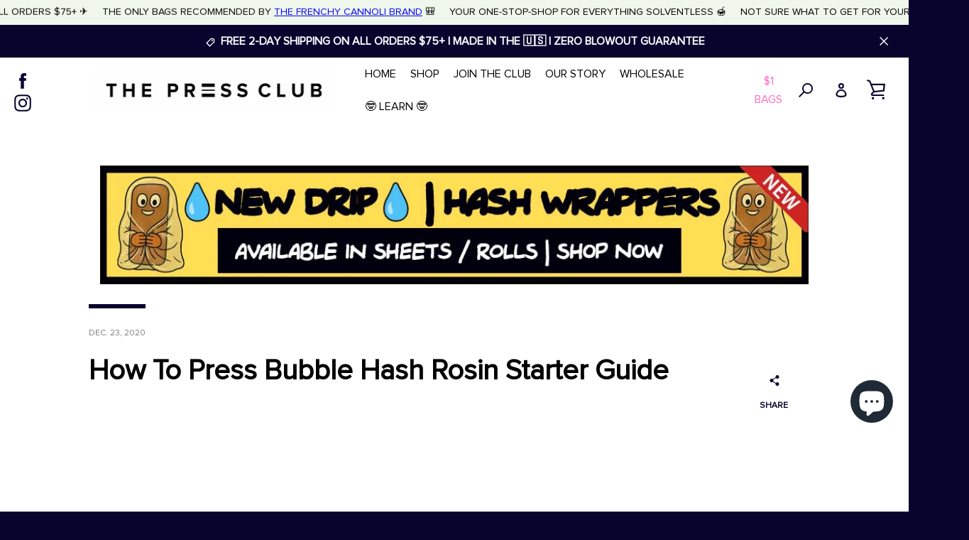

--- FILE ---
content_type: text/html; charset=utf-8
request_url: https://thepressclub.co/blogs/tips-tricks/how-to-press-bubble-hash-rosin-starter-guide?_pos=3&_sid=0c72e5984&_ss=r
body_size: 66357
content:


<!doctype html>
<!--[if IE 9]> <html class="ie9 supports-no-js" lang="en"> <![endif]-->
<!--[if (gt IE 9)|!(IE)]><!--> <html class="supports-no-js " lang="en"> <!--<![endif]-->
<head>

<script async src="https://www.googletagmanager.com/gtag/js?id=UA-116596225-1"></script> 
<script async src="https://www.googletagmanager.com/gtag/js?id=G-3HTDEPH7XT"></script>  
  <script>  
   window.dataLayer = window.dataLayer || [];
   function gtag(){dataLayer.push(arguments);}
   gtag('js', new Date());  
   gtag('config', 'UA-116596225-1');
  gtag('config', 'G-3HTDEPH7XT');
 </script>
  <script>
   gtag('event', 'conversion', { 'send_to': 'UA-116596225-1/Hn_gCL_ktoYBELG6-4ID', 'transaction_id': '' }); 
    gtag('event', 'conversion', { 'send_to': 'G-3HTDEPH7XT/Hn_gCL_ktoYBELG6-4ID', 'transaction_id': '' }); 
 </script>
  <script async src="https://www.googletagmanager.com/gtag/js?id=AW-811523377"></script>
<script>
  window.dataLayer = window.dataLayer || [];
  function gtag(){dataLayer.push(arguments);}
  gtag('js', new Date());

  gtag('config', 'AW-811523377');
</script>
 <script>
   gtag('event', 'conversion', { 'send_to': 'AW-811523377/Hn_gCL_ktoYBELG6-4ID', 'transaction_id': '' }); 
 </script>
<!-- Added by AVADA SEO Suite -->









<meta name="twitter:image" content="http://thepressclub.co/cdn/shop/files/ThePressClub_Favicon_v2.png?v=1613513362">




<!-- Added by AVADA SEO Suite: Article Structured Data -->
<script type="application/ld+json">{
"@context": "https://schema.org/",
"@type": "Article",
"@id": "492812337349",
"articleBody": "Todde Philips   🇺🇸 Retired veteran, father, rock-climbing expert \u0026amp;amp; rosin connoisseur ✅ Updated 6\/29\/21 Table of ContentsWhat is Bubble Hash Rosin? How is Pressing Bubble Hash Rosin Different?Which Cultivars Am I Working With?How Much Bubble Hash Do I Have?What Kind of Press Should I Buy?What Other Equipment Do Need?Hash Rosin Extraction Process OverviewSelecting the Correct Size Micron Rosin BagLoading The Rosin BagPre-pressing The Rosin Bag and HashLoading The Bag into The PressPreheat and StampExtractionCollect The RosinHow To Cure Bubble Hash RosinBest Ways To Use RosinCongratulations!Solventless cannabis concentrates like bubble hash rosin are one of the most popular ways to enjoy cannabis and its therapeutic effects. Not only is rosin incredibly pure and potent, lacking any chemical additives or solvents used for processing, but it’s easy to make at home. With a few grams of quality bubble hash, a press, some basic gear, and knowledge of the process, you can get started pressing exceptional bubble hash rosin today! The following guide was designed to help you navigate your initial setup, purchase the basic equipment needed, understand the variables of time, temperature, and pressure during extraction, cover common mistakes to avoid, and provide simple tips to keep in mind when pressing bubble hash rosin. What is Bubble Hash Rosin? Bubble hash rosin is rosin that’s extracted from bubble hash. Bubble hash is a form of solventless cannabis concentrate, composed of trichome heads that are separated from the rest of the plant using ice cold water and agitation, and filtered out using a set of quality bubble wash bags. In its earliest days, rosin was created by squishing dried and cured whole cannabis flowers between heated plates, like a hair straightener or a t-shirt press. Flower rosin is still incredibly popular today! However, as solventless techniques quickly advanced, more efficient and effective equipment was developed and different cannabis material was being pressed. Then, people started experimenting with pressing bubble hash, using lower temperatures and getting massive yields.  Because bubble hash rosin is made using a processed source material (cannabis flowers processed with ice water extraction to make bubble hash), bubble hash rosin contains less lipids than rosin extracted right from whole cannabis flowers. This reduction in lipids such as plant oils and waxes increases the purity and enhances the flavor of the rosin, and makes bubble hash rosin even more desirable than flower rosin. Unlike other extraction techniques that utilize chemical solvents and closed-loop systems, the process of pressing hash rosin is straightforward, simple, and easy to accommodate in a small space with a limited budget.  Using a press and temperatures-controlled plates (even a hair straightener will work!), heat and pressure are applied to bubble hash loaded in filter screen bags, known as rosin bags. This heat and pressure causes the trichome heads to burst, and the resulting oils to liquefy and run through the filter bag. The outflowing cannabis concentrate, which runs from the bag and onto parchment paper for collection, is the hash rosin we’re after.  As the cannabis industry continues to develop and mature with innovations in solventless extraction leading the way, bubble hash rosin has claimed its place at the pinnacle of the cannabis concentrate experience. Bubble hash rosin provides incredible flavor, capturing the essence of the plant from which it’s extracted, opening the way for a deeply therapeutic, full body-and-mind experience.   Bubble hash rosin delivers a complex high that accurately reflects and amplifies the whole plant. This rich and full spectrum experience stands in contrast to the one-dimensional sensation that can be accompanied by other concentrates like BHO or C02 extract oils.  How is Pressing Bubble Hash Rosin Different? Bubble hash rosin is extracted using the same basic mechanics that are used to create flower rosin. You can use the same press, the same plates, and most of the same equipment. To learn more about pressing flower rosin, check out our comprehensive guide here. The variables of time, temperature, and pressure are key to control throughout the extraction process. It’s also important that you’re preparing the source material and choosing the correct micron bag in order to make truly great bubble bubble hash rosin.  So let’s walk through the process of pressing bubble hash rosin. Quality hash rosin all begins with quality hash.  Which Cultivars Am I Working With?  Quality should be the ultimate goal when pressing hash rosin. Without quality bubble hash, quality rosin isn’t possible. Seeking the most worthy cultivars for the job is a great first step to getting started. See the list of best strains for bubble hash here.   Even with everything else dialed in, if you’re not working with great plant genetics, your rosin will be lacking. Don’t limit yourself to the list of best strains for rosin, but be open to experimentation.  Hash for pressing rosin is preferably in the 3-4 star range. If you have 1-2 star hash that’s probably better for making edibles, and 5-6 star hash is of such supreme quality it can be dabbed on its own. Learn how bubble hash is rated here. If you’re able to wash your own bubble hash, you’ll have the advantage of being able to control quality. Use our step-by-step guide to learn How To Wash Bubble Hash here. The bubble hash should be fully dried and ideally in a sandy\/powdery texture. This is easiest method with the highest quality to achieve is with a freeze drier, although microplaning and air drying will also give you good results.  How Much Bubble Hash Do I Have? Knowing how much bubble hash you plan to press will help you determine what type of press and what size of rosin plates you need to work with. If you’re only pressing a few grams of bubble here and there, a hair straightener will be enough to get you started and familiar with the process. Learn more about pressing with a hair straightener here. If you’re growing your own cannabis and are producing your own steady flow of hash, building an H-Frame press at home and purchasing quality rosin plates will probably be the most effective approach.Do you need to grow your own cannabis to press rosin? Absolutely not! But it can be beneficial. Learn more here. One of the first things to decide is which type of press you’ll use for rosin extraction. How much source material you plan to process will dictate what type of press you should use.  It’s not feasible to press quarter pounds of hash with a hair straightener (but it has definitely been done!) and likewise you don’t need a 20-ton press if you’re just squishing a few grams here and there for personal use.   After you determine how much source material you’ll have and the amount of hash you’ll be pressing on a regular basis, it’s time to come up with your rosin press set up.What Kind of Press Should I Buy?  When you’re just getting started pressing bubble hash rosin, a great option is to build your own press. You can use an H-frame hydraulic press in combination with a set of rosin plates and be good to go. This homemade approach is not only cost-effective, but it gives you the chance to customize your setup to best fit your situation. Learn how to build your own rosin press here.  Also, check out this article for a good review of the best types of presses for rosin.In addition to the press itself, the rosin plates you choose will be a key component of the process. Quality aluminum rosin plates ensure accurate and consistent heat delivery, a critical variable to control. Find premium rosin plates from The Press Club here.What Other Equipment Do Need? So far we’ve reviewed plant genetics, considered the amount of cannabis flower you’ll be pressing, and which type of rosin press best matches your expected rosin production volume. Let’s look at the list of additional equipment you’ll need.Rosin Bags - filter bags that hold the bubble hash and keep unwanted lipids and other plant contaminants from mixing with the final product. Filter bags also help maintain consistent pressure on the source material during extraction, thereby increasing rosin yields. 15, 25, and 37 micron bags are good for pressing hash rosin.   Parchment Paper - parchment paper is used to catch the fresh rosin immediately after it’s extracted through the filter bag. Use a sheet of parchment paper folded in half and place the rosin bag in between the layers (silicone-coated side facing the rosin bag). Parchment paper allows for easy rosin collection after extraction and keeps rosin from staining your rosin plates. Find quality parchment paper here. To see a more comprehensive list of equipment needed to press rosin, check out this article. Hash Rosin Extraction Process OverviewChoose correct micron rosin bagLoad the rosin bagPre-press the bubble hash Load the rosin bag into the pressStamp the hash (preheat)Gradually increase pressure slowly until max PSICollect rosin from parchment paperPlace in jar for curing Selecting the Correct Size Micron Rosin BagMicrons measure the fineness of the screen filters that comprise rosin bags. Higher microns (like 160) have larger gaps in the filter screen, while the lower microns (like 15) have very tiny holes. For bubble hash rosin, we want to use rosin bags in the 15-37 micron range. It’s a good idea to experiment with a few different micron sizes for each strain you’re pressing, as the optimal micron may be different for various strains. It’s also a matter of personal preference, so trying a few different micron sizes will help you find your ideal size. Read more about microns and how to select the right micron here.Loading The Rosin Bag Use a funnel to fill the bags with bubble hash, making it so the hash comes up to about 75% of the bag and fills it about .5 inches thick. High grade hash will expand quite a bit inside the bag during the press. The bubble should be packed somewhat tightly but not rock hard, and even distribution is critically important.   An extra benefit of the funnels from The Press Club is that they keep a static charge and therefore collect hairs and other particulate contaminants that may have inadvertently slipped into the hash.   After the bag is filled, it’s a good idea to double bag your rosin bags when pressing bubble hash. Learn more about double bagging rosin bags here. If the hash is not in a sandy and powdery consistency, you can mold the hash in your hands into a small puck that fits inside the rosin bag. Depending on the quality of your hash, sometimes it’s easier to flatten the hash simply using your hands, into a flat disk that fits into the rosin bag. A prepress is a good idea at this point, to help fill the inside of the bag evenly and minimize any gaps between the bubble hash and the edges of the rosin bag.  Pre-pressing The Rosin Bag and Hash    After working the bag with your hands, use a pre-press mold to further compact the material and ensure that it’s spread evenly throughout the rosin bag. Pre-pressing the hash locks the material together, further eliminating inconsistencies in the packing of the material.  Set the bottom plate from your pre-press mold onto the bottom heated rosin plate to warm the mold to the touch. Once the pre-press is warm, lightly press the filled rosin pack to help fill in any air gaps in the material and eliminate any open space between the material and the sides of the rosin bags.Read more about how to use a pre-press mold here.  Loading The Bag into The PressA great way to use parchment paper to direct the flow of rosin is the Directional Flow Method. This technique of folding parchment and loading the rosin bags into the press will divert the rosin away from the heat source and keep the rosin flowing smoothly and uninterrupted during extraction. Learn how to fold parchment for the Directional Flow Method here. Make sure that after placing the rosin bag into the folded parchment paper that it lines up directly in the middle of the rosin plates during extraction.  Preheat and Stamp Gently do several quick heat stamps by pressing down onto the bag for a second or two and then releasing. Do this a few times to allow the oils to start flowing through the filter. This helps all the trichome heads expand to where they need to be for extraction inside the bag and so they’re not sliding around throughout the press.   Extraction  Now it’s time to apply the full pressure. After stamping the bubble hash, gradually increase pressure, reaching a maximum PSI toward the end of the press. It’s very important to gradually ramp up to full pressure, which helps maintain a steady flow of rosin throughout the press. If full pressure is applied all at once, there’s a higher risk of rosin bag blowouts and a reduction in the even flow of rosin.     It’s best to aim for as low of temperatures as you can get away with, without losing a significant amount of yield. 160-190 degrees Fahrenheit is a good window to aim for. Be sure to start with a lower PSI and gradually increase to full pressure over time. You don’t want to immediately press to the full pressure, as this will likely cause a flood of rosin and a blowout of the rosin bag. The goal is for a slow, steady, and consistent flow, not a raging river of rosin all at once.  As far as pressure goes, we’re interested in the pressure at the point of the rosin bag, or the Platen PSI, not the reading on the pressure gauge of your press. To learn how to calculate Platen PSI check out this article. A good target for Platen PSI when pressing bubble hash rosin is 350-750 PSI.  Total time of extraction (beginning after the quick heat stamps) should be around 60-90 seconds, or until the rosin stops visibly flowing through the filter and onto the parchment.  Collect The Rosin One way to make collecting rosin easier is to use a cooling plate under the parchment paper. Keep a cooling plate in the freezer, then immediately after extraction, take the plate out of the freezer and place the parchment with fresh bubble hash rosin over the cold plate. The cooler temperatures help to separate the rosin from the silicone-coated parchment paper.  Carefully peel the rosin bag away from the parchment paper (keep it aside, you can use it later), and use a rosin stamp to collect the hash rosin from the parchment paper. Then, place the fresh rosin in a sealed jar for storing and curing. How To Cure Bubble Hash RosinUse the Jar Tech Method to cure rosin. Learn more about Jar Tech here. Jar Tech involves either cold or warm curing conditions. Learn about cold curing vs warm curing here.  Best Ways To Use Rosin  Once the hash rosin is cured you can dab it, or find other ways to use your rosin. Here are some ideas about how you can use your bubble hash rosin.   Want to reuse the pressed rosin bags, or rosin chips? Find out how to use the spent rosin bags and material in this article.     Congratulations!  You’ve navigated the bubble hash rosin extraction process and you’ve got some homemade hash rosin to enjoy. We hope this guide has been helpful in starting you off in the right direction. There’s so much more to learn and innovation with new ideas is one of the most exciting things about the solventless extraction space.   Remember to try to keep it simple. Complexity is the enemy of execution. Remain open-minded, experiment, and take notes as you progress and get more presses under your belt. By collecting data for each press, you can refer to previous results and accelerate your learnings as you adjust variables in the process. This article helps with taking notes and collecting data.   Need help getting started pressing bubble hash rosin? Let us know in the comments. Press on! Thoughts? Let us know by joining our secret Facebook group. Hang out with a community of like-minded solventless heads like yourself. Ask our head extractor questions, share your latest press and learn from hobbyists and experts in the industry.join our facebook groupFREQUENTLY ASKED QUESTIONS How much hash do you need to press rosin?You only need a couple grams of high quality hash to press hash rosin. You can expect rosin yields in the 60-70% range of starting material. Is hash rosin better than flower rosin?Hash rosin contains less plant fats, waxes, and lipids than flower rosin and is therefore often considered superior. However, flower rosin vs hash rosin is a matter of personal preference. Both types of source material can make excellent rosin. What temperature should I press hash rosin?150-190 degrees Fahrenheit is generally recommended for pressing hash rosin. How much pressure should I use to press hash rosin?350-750 PSI is a good range for pressing hash rosin. Use our Rosin Pressure Calculator to determine the amount of pressure you\u0026#39;re applying to the rosin bag during extraction (which is different than the internal pressure within the rosin press). What is the best micron filter bag to use for pressing rosin?15, 25, and 37 micron rosin filter bags are the most popular sizes for pressing bubble hash. ",
"mainEntityOfPage": {
  "@type": "WebPage",
  "@id": "https:\/\/thepressclub.co"
},
"headline": "How To Press Bubble Hash Rosin Starter Guide","description": "✅ Updated 6\/29\/21 Bubble hash rosin is rosin that’s extracted from bubble hash. Bubble hash is a form of solventless cannabis concentrate, composed of trichome heads that are separated from the rest of the plant using ice cold water and agitation.  \n\nIn its earliest days, rosin was created by squishing dried and cured whole cannabis flowers between heated plates, like a hair straightener or a t-shirt press. Flower rosin is still incredibly popular today! However, as solventless techniques quickly advanced, more efficient and effective equipment was developed and different cannabis material was being pressed. Then, people started experimenting with pressing bubble hash\n",


"datePublished": "2020-12-23T23:03:15Z",
"dateCreated": "2020-12-23T15:42:55Z",
"dateModified": "2024-09-14T10:49:57Z",
"author": {
  "@type": "Person",
  "name": "Todde Philips"
},
"publisher": {
  "@type": "Organization",
  "logo": {
    "@type": "ImageObject",
    "url": "https:\/\/thepressclub.co\/cdn\/shop\/files\/ThePressClub_Favicon_v2.png?v=1613513362"
  },
  "name": "The Press Club"
}
}</script>
<!-- /Added by AVADA SEO Suite --><!-- Added by AVADA SEO Suite: Breadcrumb Structured Data  -->
<script type="application/ld+json">{
  "@context": "https://schema.org",
  "@type": "BreadcrumbList",
  "itemListElement": [{
    "@type": "ListItem",
    "position": 1,
    "name": "Home",
    "item": "https://thepressclub.co"
  }, {
    "@type": "ListItem",
    "position": 2,
    "name": "Tips &amp; Tricks",
    "item": "https://thepressclub.co/blogs/tips-tricks"
  }, {
    "@type": "ListItem",
    "position": 3,
    "name": "How To Press Bubble Hash Rosin Starter Guide",
    "item": "https://thepressclub.co/blogs/tips-tricks/how-to-press-bubble-hash-rosin-starter-guide"
  }]
}
</script>
<!-- Added by AVADA SEO Suite -->


<!-- /Added by AVADA SEO Suite --><meta name="google-site-verification" content="wk0WupCRAszGdiyU-zGnHesT9r6J4sZjE-6UMCgKLkw" />
  <meta name="facebook-domain-verification" content="nboh9fea4y4z6epgnxrj3nzug1vii9" />
  <meta charset="utf-8">
  <!--[if IE 9]><meta http-equiv="X-UA-Compatible" content="IE=9,chrome=1"><![endif]-->
  <!--[if (gt IE 9)|!(IE)]><!--><meta http-equiv="X-UA-Compatible" content="IE=edge,chrome=1"><!--<![endif]-->
  <meta name="viewport" content="width=device-width,initial-scale=1">
  <meta name="theme-color" content="#08042e">
  <link rel="canonical" href="https://thepressclub.co/blogs/tips-tricks/how-to-press-bubble-hash-rosin-starter-guide">
  <link rel="stylesheet" href="https://stackpath.bootstrapcdn.com/font-awesome/4.7.0/css/font-awesome.min.css" integrity="sha384-wvfXpqpZZVQGK6TAh5PVlGOfQNHSoD2xbE+QkPxCAFlNEevoEH3Sl0sibVcOQVnN" crossorigin="anonymous">
  
    <link rel="shortcut icon" href="//thepressclub.co/cdn/shop/files/ThePressClub_Favicon_32x32.png?v=1613512957" type="image/png">
  

  <title>
    How To Press Bubble Hash Rosin Starter Guide | &ndash; The Press Club
  </title>

  
    <meta name="description" content="Solventless cannabis concentrates like bubble hash rosin are one of the most popular ways to enjoy cannabis and its therapeutic effects. Not only is rosin incredibly pure and potent, lacking any chemical additives or solvents used for processing, but it’s easy to make at home. With a few grams of quality bubble hash">
  
<!-- /snippets/social-meta-tags.liquid -->




<meta property="og:site_name" content="The Press Club">
<meta property="og:url" content="https://thepressclub.co/blogs/tips-tricks/how-to-press-bubble-hash-rosin-starter-guide">
<meta property="og:title" content="How To Press Bubble Hash Rosin Starter Guide">
<meta property="og:type" content="article">
<meta property="og:description" content="✅ Updated 6/29/21 Bubble hash rosin is rosin that’s extracted from bubble hash. Bubble hash is a form of solventless cannabis concentrate, composed of trichome heads that are separated from the rest of the plant using ice cold water and agitation.  

In its earliest days, rosin was created by squishing dried and cured whole cannabis flowers between heated plates, like a hair straightener or a t-shirt press. Flower rosin is still incredibly popular today! However, as solventless techniques quickly advanced, more efficient and effective equipment was developed and different cannabis material was being pressed. Then, people started experimenting with pressing bubble hash
">

<meta property="og:image" content="http://thepressclub.co/cdn/shop/files/ThePressClub_Favicon_v2_1200x1200.png?v=1613513362">
<meta property="og:image:secure_url" content="https://thepressclub.co/cdn/shop/files/ThePressClub_Favicon_v2_1200x1200.png?v=1613513362">


<meta name="twitter:card" content="summary_large_image">
<meta name="twitter:title" content="How To Press Bubble Hash Rosin Starter Guide">
<meta name="twitter:description" content="✅ Updated 6/29/21 Bubble hash rosin is rosin that’s extracted from bubble hash. Bubble hash is a form of solventless cannabis concentrate, composed of trichome heads that are separated from the rest of the plant using ice cold water and agitation.  

In its earliest days, rosin was created by squishing dried and cured whole cannabis flowers between heated plates, like a hair straightener or a t-shirt press. Flower rosin is still incredibly popular today! However, as solventless techniques quickly advanced, more efficient and effective equipment was developed and different cannabis material was being pressed. Then, people started experimenting with pressing bubble hash
">

<!-- starapps_scripts_start -->
<!-- This code is automatically managed by StarApps Studio -->
<!-- Please contact support@starapps.studio for any help -->  <!-- starapps_scripts_end -->
  
  <script>
  window['addEventListener'] = (function(){
    var original = this['addEventListener'];
    return function() {
      if (arguments[0] == 'load' && arguments[1] && arguments[1].name == 'asyncLoad') {
        console.log("Delaying asyncLoad in after page load !",arguments); 
        var asynfunction= arguments;
        let SuperAppLoader= setInterval(()=>{
                                        if( window.islazyload){

          clearInterval(SuperAppLoader);
          if(asynfunction&& asynfunction[1]){
            console.log(asynfunction)
            asynfunction[1]();
          }


        }
        console.log('wating asyncloader');
      },100);

    }  

    else {
      return original.apply(this, arguments);
    }
  }
                                }.bind(window))();
</script>




  <script>window.performance && window.performance.mark && window.performance.mark('shopify.content_for_header.start');</script><meta name="google-site-verification" content="wk0WupCRAszGdiyU-zGnHesT9r6J4sZjE-6UMCgKLkw">
<meta id="shopify-digital-wallet" name="shopify-digital-wallet" content="/912228411/digital_wallets/dialog">
<meta name="shopify-checkout-api-token" content="6f82f4d2d9166fd417e2cded2fe784b2">
<meta id="in-context-paypal-metadata" data-shop-id="912228411" data-venmo-supported="false" data-environment="production" data-locale="en_US" data-paypal-v4="true" data-currency="USD">
<link rel="alternate" type="application/atom+xml" title="Feed" href="/blogs/tips-tricks.atom" />
<script async="async" src="/checkouts/internal/preloads.js?locale=en-US"></script>
<link rel="preconnect" href="https://shop.app" crossorigin="anonymous">
<script async="async" src="https://shop.app/checkouts/internal/preloads.js?locale=en-US&shop_id=912228411" crossorigin="anonymous"></script>
<script id="apple-pay-shop-capabilities" type="application/json">{"shopId":912228411,"countryCode":"US","currencyCode":"USD","merchantCapabilities":["supports3DS"],"merchantId":"gid:\/\/shopify\/Shop\/912228411","merchantName":"The Press Club","requiredBillingContactFields":["postalAddress","email"],"requiredShippingContactFields":["postalAddress","email"],"shippingType":"shipping","supportedNetworks":["visa","masterCard","amex","discover","elo","jcb"],"total":{"type":"pending","label":"The Press Club","amount":"1.00"},"shopifyPaymentsEnabled":true,"supportsSubscriptions":true}</script>
<script id="shopify-features" type="application/json">{"accessToken":"6f82f4d2d9166fd417e2cded2fe784b2","betas":["rich-media-storefront-analytics"],"domain":"thepressclub.co","predictiveSearch":true,"shopId":912228411,"locale":"en"}</script>
<script>var Shopify = Shopify || {};
Shopify.shop = "thepressclub.myshopify.com";
Shopify.locale = "en";
Shopify.currency = {"active":"USD","rate":"1.0"};
Shopify.country = "US";
Shopify.theme = {"name":"minitheme - MASTER (MASTER)","id":109551747232,"schema_name":"minitheme","schema_version":"1.0.0","theme_store_id":null,"role":"main"};
Shopify.theme.handle = "null";
Shopify.theme.style = {"id":null,"handle":null};
Shopify.cdnHost = "thepressclub.co/cdn";
Shopify.routes = Shopify.routes || {};
Shopify.routes.root = "/";</script>
<script type="module">!function(o){(o.Shopify=o.Shopify||{}).modules=!0}(window);</script>
<script>!function(o){function n(){var o=[];function n(){o.push(Array.prototype.slice.apply(arguments))}return n.q=o,n}var t=o.Shopify=o.Shopify||{};t.loadFeatures=n(),t.autoloadFeatures=n()}(window);</script>
<script>
  window.ShopifyPay = window.ShopifyPay || {};
  window.ShopifyPay.apiHost = "shop.app\/pay";
  window.ShopifyPay.redirectState = null;
</script>
<script id="shop-js-analytics" type="application/json">{"pageType":"article"}</script>
<script defer="defer" async type="module" src="//thepressclub.co/cdn/shopifycloud/shop-js/modules/v2/client.init-shop-cart-sync_C5BV16lS.en.esm.js"></script>
<script defer="defer" async type="module" src="//thepressclub.co/cdn/shopifycloud/shop-js/modules/v2/chunk.common_CygWptCX.esm.js"></script>
<script type="module">
  await import("//thepressclub.co/cdn/shopifycloud/shop-js/modules/v2/client.init-shop-cart-sync_C5BV16lS.en.esm.js");
await import("//thepressclub.co/cdn/shopifycloud/shop-js/modules/v2/chunk.common_CygWptCX.esm.js");

  window.Shopify.SignInWithShop?.initShopCartSync?.({"fedCMEnabled":true,"windoidEnabled":true});

</script>
<script>
  window.Shopify = window.Shopify || {};
  if (!window.Shopify.featureAssets) window.Shopify.featureAssets = {};
  window.Shopify.featureAssets['shop-js'] = {"shop-cart-sync":["modules/v2/client.shop-cart-sync_ZFArdW7E.en.esm.js","modules/v2/chunk.common_CygWptCX.esm.js"],"init-fed-cm":["modules/v2/client.init-fed-cm_CmiC4vf6.en.esm.js","modules/v2/chunk.common_CygWptCX.esm.js"],"shop-button":["modules/v2/client.shop-button_tlx5R9nI.en.esm.js","modules/v2/chunk.common_CygWptCX.esm.js"],"shop-cash-offers":["modules/v2/client.shop-cash-offers_DOA2yAJr.en.esm.js","modules/v2/chunk.common_CygWptCX.esm.js","modules/v2/chunk.modal_D71HUcav.esm.js"],"init-windoid":["modules/v2/client.init-windoid_sURxWdc1.en.esm.js","modules/v2/chunk.common_CygWptCX.esm.js"],"shop-toast-manager":["modules/v2/client.shop-toast-manager_ClPi3nE9.en.esm.js","modules/v2/chunk.common_CygWptCX.esm.js"],"init-shop-email-lookup-coordinator":["modules/v2/client.init-shop-email-lookup-coordinator_B8hsDcYM.en.esm.js","modules/v2/chunk.common_CygWptCX.esm.js"],"init-shop-cart-sync":["modules/v2/client.init-shop-cart-sync_C5BV16lS.en.esm.js","modules/v2/chunk.common_CygWptCX.esm.js"],"avatar":["modules/v2/client.avatar_BTnouDA3.en.esm.js"],"pay-button":["modules/v2/client.pay-button_FdsNuTd3.en.esm.js","modules/v2/chunk.common_CygWptCX.esm.js"],"init-customer-accounts":["modules/v2/client.init-customer-accounts_DxDtT_ad.en.esm.js","modules/v2/client.shop-login-button_C5VAVYt1.en.esm.js","modules/v2/chunk.common_CygWptCX.esm.js","modules/v2/chunk.modal_D71HUcav.esm.js"],"init-shop-for-new-customer-accounts":["modules/v2/client.init-shop-for-new-customer-accounts_ChsxoAhi.en.esm.js","modules/v2/client.shop-login-button_C5VAVYt1.en.esm.js","modules/v2/chunk.common_CygWptCX.esm.js","modules/v2/chunk.modal_D71HUcav.esm.js"],"shop-login-button":["modules/v2/client.shop-login-button_C5VAVYt1.en.esm.js","modules/v2/chunk.common_CygWptCX.esm.js","modules/v2/chunk.modal_D71HUcav.esm.js"],"init-customer-accounts-sign-up":["modules/v2/client.init-customer-accounts-sign-up_CPSyQ0Tj.en.esm.js","modules/v2/client.shop-login-button_C5VAVYt1.en.esm.js","modules/v2/chunk.common_CygWptCX.esm.js","modules/v2/chunk.modal_D71HUcav.esm.js"],"shop-follow-button":["modules/v2/client.shop-follow-button_Cva4Ekp9.en.esm.js","modules/v2/chunk.common_CygWptCX.esm.js","modules/v2/chunk.modal_D71HUcav.esm.js"],"checkout-modal":["modules/v2/client.checkout-modal_BPM8l0SH.en.esm.js","modules/v2/chunk.common_CygWptCX.esm.js","modules/v2/chunk.modal_D71HUcav.esm.js"],"lead-capture":["modules/v2/client.lead-capture_Bi8yE_yS.en.esm.js","modules/v2/chunk.common_CygWptCX.esm.js","modules/v2/chunk.modal_D71HUcav.esm.js"],"shop-login":["modules/v2/client.shop-login_D6lNrXab.en.esm.js","modules/v2/chunk.common_CygWptCX.esm.js","modules/v2/chunk.modal_D71HUcav.esm.js"],"payment-terms":["modules/v2/client.payment-terms_CZxnsJam.en.esm.js","modules/v2/chunk.common_CygWptCX.esm.js","modules/v2/chunk.modal_D71HUcav.esm.js"]};
</script>
<script>(function() {
  var isLoaded = false;
  function asyncLoad() {
    if (isLoaded) return;
    isLoaded = true;
    var urls = ["https:\/\/js.smile.io\/v1\/smile-shopify.js?shop=thepressclub.myshopify.com","https:\/\/accessories.w3apps.co\/js\/accessories.js?shop=thepressclub.myshopify.com","https:\/\/cdn.growthhero.io\/sites\/pixel.js?shop=thepressclub.myshopify.com","https:\/\/seo.apps.avada.io\/avada-seo-installed.js?shop=thepressclub.myshopify.com","\/\/cdn.shopify.com\/proxy\/c523b70fd2f93197dd5623e20fd62e1abd71e6e561b2b5a85f1fba8b7dc54d12\/static.cdn.printful.com\/static\/js\/external\/shopify-product-customizer.js?v=0.28\u0026shop=thepressclub.myshopify.com\u0026sp-cache-control=cHVibGljLCBtYXgtYWdlPTkwMA","https:\/\/cdn-app.sealsubscriptions.com\/shopify\/public\/js\/sealsubscriptions.js?shop=thepressclub.myshopify.com","https:\/\/cdn.pushowl.com\/latest\/sdks\/pushowl-shopify.js?subdomain=thepressclub\u0026environment=production\u0026guid=7e15f9d4-f9c4-4e39-b936-7dce1b86c331\u0026shop=thepressclub.myshopify.com","https:\/\/sdk.postscript.io\/sdk-script-loader.bundle.js?shopId=11165\u0026shop=thepressclub.myshopify.com"];
    for (var i = 0; i < urls.length; i++) {
      var s = document.createElement('script');
      s.type = 'text/javascript';
      s.async = true;
      s.src = urls[i];
      var x = document.getElementsByTagName('script')[0];
      x.parentNode.insertBefore(s, x);
    }
  };
  if(window.attachEvent) {
    window.attachEvent('onload', asyncLoad);
  } else {
    window.addEventListener('load', asyncLoad, false);
  }
})();</script>
<script id="__st">var __st={"a":912228411,"offset":-28800,"reqid":"da06bb7f-9826-46f6-9a14-a2643b6dfe5a-1768676306","pageurl":"thepressclub.co\/blogs\/tips-tricks\/how-to-press-bubble-hash-rosin-starter-guide?_pos=3\u0026_sid=0c72e5984\u0026_ss=r","s":"articles-492812337349","u":"c813b7b58d7d","p":"article","rtyp":"article","rid":492812337349};</script>
<script>window.ShopifyPaypalV4VisibilityTracking = true;</script>
<script id="captcha-bootstrap">!function(){'use strict';const t='contact',e='account',n='new_comment',o=[[t,t],['blogs',n],['comments',n],[t,'customer']],c=[[e,'customer_login'],[e,'guest_login'],[e,'recover_customer_password'],[e,'create_customer']],r=t=>t.map((([t,e])=>`form[action*='/${t}']:not([data-nocaptcha='true']) input[name='form_type'][value='${e}']`)).join(','),a=t=>()=>t?[...document.querySelectorAll(t)].map((t=>t.form)):[];function s(){const t=[...o],e=r(t);return a(e)}const i='password',u='form_key',d=['recaptcha-v3-token','g-recaptcha-response','h-captcha-response',i],f=()=>{try{return window.sessionStorage}catch{return}},m='__shopify_v',_=t=>t.elements[u];function p(t,e,n=!1){try{const o=window.sessionStorage,c=JSON.parse(o.getItem(e)),{data:r}=function(t){const{data:e,action:n}=t;return t[m]||n?{data:e,action:n}:{data:t,action:n}}(c);for(const[e,n]of Object.entries(r))t.elements[e]&&(t.elements[e].value=n);n&&o.removeItem(e)}catch(o){console.error('form repopulation failed',{error:o})}}const l='form_type',E='cptcha';function T(t){t.dataset[E]=!0}const w=window,h=w.document,L='Shopify',v='ce_forms',y='captcha';let A=!1;((t,e)=>{const n=(g='f06e6c50-85a8-45c8-87d0-21a2b65856fe',I='https://cdn.shopify.com/shopifycloud/storefront-forms-hcaptcha/ce_storefront_forms_captcha_hcaptcha.v1.5.2.iife.js',D={infoText:'Protected by hCaptcha',privacyText:'Privacy',termsText:'Terms'},(t,e,n)=>{const o=w[L][v],c=o.bindForm;if(c)return c(t,g,e,D).then(n);var r;o.q.push([[t,g,e,D],n]),r=I,A||(h.body.append(Object.assign(h.createElement('script'),{id:'captcha-provider',async:!0,src:r})),A=!0)});var g,I,D;w[L]=w[L]||{},w[L][v]=w[L][v]||{},w[L][v].q=[],w[L][y]=w[L][y]||{},w[L][y].protect=function(t,e){n(t,void 0,e),T(t)},Object.freeze(w[L][y]),function(t,e,n,w,h,L){const[v,y,A,g]=function(t,e,n){const i=e?o:[],u=t?c:[],d=[...i,...u],f=r(d),m=r(i),_=r(d.filter((([t,e])=>n.includes(e))));return[a(f),a(m),a(_),s()]}(w,h,L),I=t=>{const e=t.target;return e instanceof HTMLFormElement?e:e&&e.form},D=t=>v().includes(t);t.addEventListener('submit',(t=>{const e=I(t);if(!e)return;const n=D(e)&&!e.dataset.hcaptchaBound&&!e.dataset.recaptchaBound,o=_(e),c=g().includes(e)&&(!o||!o.value);(n||c)&&t.preventDefault(),c&&!n&&(function(t){try{if(!f())return;!function(t){const e=f();if(!e)return;const n=_(t);if(!n)return;const o=n.value;o&&e.removeItem(o)}(t);const e=Array.from(Array(32),(()=>Math.random().toString(36)[2])).join('');!function(t,e){_(t)||t.append(Object.assign(document.createElement('input'),{type:'hidden',name:u})),t.elements[u].value=e}(t,e),function(t,e){const n=f();if(!n)return;const o=[...t.querySelectorAll(`input[type='${i}']`)].map((({name:t})=>t)),c=[...d,...o],r={};for(const[a,s]of new FormData(t).entries())c.includes(a)||(r[a]=s);n.setItem(e,JSON.stringify({[m]:1,action:t.action,data:r}))}(t,e)}catch(e){console.error('failed to persist form',e)}}(e),e.submit())}));const S=(t,e)=>{t&&!t.dataset[E]&&(n(t,e.some((e=>e===t))),T(t))};for(const o of['focusin','change'])t.addEventListener(o,(t=>{const e=I(t);D(e)&&S(e,y())}));const B=e.get('form_key'),M=e.get(l),P=B&&M;t.addEventListener('DOMContentLoaded',(()=>{const t=y();if(P)for(const e of t)e.elements[l].value===M&&p(e,B);[...new Set([...A(),...v().filter((t=>'true'===t.dataset.shopifyCaptcha))])].forEach((e=>S(e,t)))}))}(h,new URLSearchParams(w.location.search),n,t,e,['guest_login'])})(!0,!0)}();</script>
<script integrity="sha256-4kQ18oKyAcykRKYeNunJcIwy7WH5gtpwJnB7kiuLZ1E=" data-source-attribution="shopify.loadfeatures" defer="defer" src="//thepressclub.co/cdn/shopifycloud/storefront/assets/storefront/load_feature-a0a9edcb.js" crossorigin="anonymous"></script>
<script crossorigin="anonymous" defer="defer" src="//thepressclub.co/cdn/shopifycloud/storefront/assets/shopify_pay/storefront-65b4c6d7.js?v=20250812"></script>
<script data-source-attribution="shopify.dynamic_checkout.dynamic.init">var Shopify=Shopify||{};Shopify.PaymentButton=Shopify.PaymentButton||{isStorefrontPortableWallets:!0,init:function(){window.Shopify.PaymentButton.init=function(){};var t=document.createElement("script");t.src="https://thepressclub.co/cdn/shopifycloud/portable-wallets/latest/portable-wallets.en.js",t.type="module",document.head.appendChild(t)}};
</script>
<script data-source-attribution="shopify.dynamic_checkout.buyer_consent">
  function portableWalletsHideBuyerConsent(e){var t=document.getElementById("shopify-buyer-consent"),n=document.getElementById("shopify-subscription-policy-button");t&&n&&(t.classList.add("hidden"),t.setAttribute("aria-hidden","true"),n.removeEventListener("click",e))}function portableWalletsShowBuyerConsent(e){var t=document.getElementById("shopify-buyer-consent"),n=document.getElementById("shopify-subscription-policy-button");t&&n&&(t.classList.remove("hidden"),t.removeAttribute("aria-hidden"),n.addEventListener("click",e))}window.Shopify?.PaymentButton&&(window.Shopify.PaymentButton.hideBuyerConsent=portableWalletsHideBuyerConsent,window.Shopify.PaymentButton.showBuyerConsent=portableWalletsShowBuyerConsent);
</script>
<script data-source-attribution="shopify.dynamic_checkout.cart.bootstrap">document.addEventListener("DOMContentLoaded",(function(){function t(){return document.querySelector("shopify-accelerated-checkout-cart, shopify-accelerated-checkout")}if(t())Shopify.PaymentButton.init();else{new MutationObserver((function(e,n){t()&&(Shopify.PaymentButton.init(),n.disconnect())})).observe(document.body,{childList:!0,subtree:!0})}}));
</script>
<link id="shopify-accelerated-checkout-styles" rel="stylesheet" media="screen" href="https://thepressclub.co/cdn/shopifycloud/portable-wallets/latest/accelerated-checkout-backwards-compat.css" crossorigin="anonymous">
<style id="shopify-accelerated-checkout-cart">
        #shopify-buyer-consent {
  margin-top: 1em;
  display: inline-block;
  width: 100%;
}

#shopify-buyer-consent.hidden {
  display: none;
}

#shopify-subscription-policy-button {
  background: none;
  border: none;
  padding: 0;
  text-decoration: underline;
  font-size: inherit;
  cursor: pointer;
}

#shopify-subscription-policy-button::before {
  box-shadow: none;
}

      </style>

<script>window.performance && window.performance.mark && window.performance.mark('shopify.content_for_header.end');</script>
  
          
<script>

/*  
* ginit.js? asyncLoad 
* */
      String.prototype.includes = function (str) {
  var returnValue = false;

  if (this.indexOf(str) !== -1) {
    returnValue = true;
  }

  return returnValue;
}

		function debounce(func, wait, immediate) {
	var timeout;
	return function() {
		var context = this, args = arguments;
		var later = function() {
			timeout = null;
			if (!immediate) func.apply(context, args);
		};
		var callNow = immediate && !timeout;
		clearTimeout(timeout);
		timeout = setTimeout(later, wait);
		if (callNow) func.apply(context, args);
	};
};


     var loadDeferredStyles = function() {
        console.warn('deferred Styles Loaded');
        var addStylesNode = document.getElementById("deferred-styles");
        var replacement = document.createElement("div");
        if(addStylesNode){
        replacement.innerHTML = addStylesNode.textContent;
        document.body.appendChild(replacement);
        addStylesNode.parentElement.removeChild(addStylesNode);
        }


        //setTimeout(function(){loadDeferredscripts();},3000);
      };
     var loadDeferredscripts = function() {
        console.warn('loading scripts');

     $('[type="text/javascript/defer"]').each(function(){


                 if(jQuery(this).attr('src')){
              var ss = document.createElement("script");
              ss.src = jQuery(this).attr('src');
              ss.type = "text/javascript";
              ss.defer= true;
			        ss.async=true;
      if(jQuery(this).attr('onload')){
                      jQuery(ss).attr('onload',jQuery(this).attr('onload'));
                      }     

             document.getElementsByTagName("head")[0].appendChild(ss);
                 }
          });
     $('[type="text/javascript/inlinedefer"]').each(function(){

        window.eval(this.innerHTML);

     });


      }
	    window.islazyloaded=false;
      	window.islazyloadstyle=false;
          function l_lazyLoop(){

        if(window.lazySizes){
    		lazySizes.init();
        }else{
        setTimeout(function(){
        l_lazyLoop();
        },100);
        }
      }


  function extralazyloop(){
  setInterval(function(){
          $('.xlazyload').addClass('lazyload').removeClass('xlazyload');
  },200);

  }

       var loadscriptsz= debounce(function (){
          if(!window.islazyload)
          {
            window.islazyload=true;
            loadDeferredscripts();loadDeferredStyles();
       //l_lazyLoop();
extralazyloop();
          }
        },500); 



        window.onmousemove=function(){
         loadscriptsz();
        };
        window.ontouchstart=function(){
          loadscriptsz(); 
        };
        window.onmouseover=function(){
          loadscriptsz();
        };

        var raf = requestAnimationFrame || mozRequestAnimationFrame ||
          webkitRequestAnimationFrame || msRequestAnimationFrame;
      if (raf) raf(function() { window.setTimeout(loadDeferredStyles, 0); });
    </script>

  
<!--  Custom Css Start  -->
  
<!--   <link href="//thepressclub.co/cdn/shop/t/10/assets/custom.css?v=4688917344414248651714901203" rel="stylesheet" type="text/css" media="all" /> -->
  
<!--  Custom Css End  -->

  
   <link href="//thepressclub.co/cdn/shop/t/10/assets/slick.css?v=98340474046176884051641470728" rel="stylesheet" type="text/css" media="all" />
  <link href="//thepressclub.co/cdn/shop/t/10/assets/slick-theme.css?v=111566387709569418871641470718" rel="stylesheet" type="text/css" media="all" />
	<link href="//thepressclub.co/cdn/shop/t/10/assets/fonts.min.css?v=143703777832598948751598542418" rel="stylesheet" type="text/css" media="all" />
  







<style>

/* ------------------------ Critical Helper Classes ------------------------- */
  
  *{
  letter-spacing: normal;
  }
.critical-hide, .critical-hide1 {
  display: none;
}

.critical-clear {
  opacity: 0;
  visibility: hidden;
}

.drawer-cover {
  opacity: 0;
}

.main-content .shopify-section {
  display: none;
}

.main-content .shopify-section:first-child {
  display: inherit;
}

body:not(.template-index) .main-content {
  opacity: 0;
}


/* ----------------------------- Global Styles ------------------------------ */
*, *::before, *::after {
  box-sizing: border-box;
}

html {
  font-size: 62.5%;
  background-color: #ffffff;
}

body {
  margin: 0;
  font-size: 1.6rem;
  font-family: 'ProximaNovaRegular', Georgia, sans-serif!important;
  color: #333232;
  line-height: 1.625;
}
  h1, .h1, h2, .h2, h3, .h3, h4, .h4{
  font-weight: 700;
  }
.page-width {
  max-width: 1600px;
  padding: 0 20px;
  margin: 0 auto;
}

/* ---------------------------- Helper Classes ------------------------------ */
.visually-hidden,
.icon__fallback-text {
  position: absolute !important;
  overflow: hidden;
  clip: rect(0 0 0 0);
  height: 1px;
  width: 1px;
  padding: 0;
  border: 0;
}

/* ----------------------------- Typography --------------------------------- */
body {
  -webkit-font-smoothing: antialiased;
  -webkit-text-size-adjust: 100%;
}

.h4 {
  letter-spacing: inherit;
  text-transform: inherit;
  font-family: 'ProximaNovaRegular', Georgia, sans-serif!important;
  font-weight: 400;
}


.h4 a {
  color: inherit;
  text-decoration: none;
  font-weight: inherit;
}

.h4 {
  font-size: 2.2rem;
}

@media only screen and (min-width: 750px) {
  .h4 {
    font-size: 2.4rem;
    line-height: 1.5;
  }
}

/* ------------------------------ Buttons ----------------------------------- */
.btn,
.btn--secondary {
  -moz-user-select: "none";
  -ms-user-select: "none";
  -webkit-user-select: "none";
  user-select: "none";
  -webkit-appearance: none;
  -moz-appearance: none;
  appearance: none;
  display: inline-block;
  position: relative;
  width: auto;
  background-color: #08042e;
  border-radius: 0;
  color: #ffffff;
  border: 2px solid #08042e;
  font-size: 1.4rem;
  font-weight: 700;
  letter-spacing: 1.5px;
  text-decoration: none;
  text-align: center;
  text-transform: uppercase;
  padding: 10px 30px;
  line-height: 2.2;
  vertical-align: middle;
  cursor: pointer;
  transition: outline 0.1s linear;
  box-sizing: border-box;
}

.btn--square {
  width: 50px;
  height: 50px;
  padding: 0;
  text-align: center;
  line-height: 50px;
}

.btn--clear {
  position: relative;
  background-color: transparent;
  border: 0;
  color: #333232;
  transition: 0.15s opacity ease-out;
}

.btn--clear:hover::after,
.btn--clear::after {
  outline: 0 !important;
}

.btn::after,
.btn--secondary::after {
  content: '';
  display: block;
  position: absolute;
  top: 0;
  left: 0;
  width: 100%;
  height: 100%;
  outline: 2px solid #08042e;
  transition: outline 0.1s linear;
}

/* -------------------------------- Icons ----------------------------------- */
.icon {
  display: inline-block;
  width: 20px;
  height: 20px;
  vertical-align: middle;
}

/* ----------------------------- Site Header -------------------------------- */
.site-header {
  position: relative;
  transition: transform 0.25s ease-out;
  z-index: 10;
}

.site-header--transparent,
.site-header--homepage {
  position: absolute;
  top: 0;
  left: 0;
  right: 0;
  z-index: 10;
}

.site-header__wrapper {
  position: relative;
  min-height: 60px;
  width: 100%;
  background-color: #ffffff;
  z-index: 10;
}

.site-header--transparent .site-header__wrapper {
  background-color: transparent;
}

.site-header__wrapper svg {
  fill: #08042e;
}

.site-header__wrapper--transitioning {
  transition: background-color 0.25s ease-out, margin-top 0.25s ease-out;
}

.announcement-bar {
  display: none;
  text-align: center;
  position: relative;
  text-decoration: none;
  z-index: 10;
}

.announcement-bar--visible {
  display: block;
}

.announcement-bar__message {
  font-size: 16px;
  font-weight: 400;
  padding: 10px 20px;
  margin-bottom: 0;
}

.announcement-bar__message .icon {
  fill: currentColor;
}

.announcement-bar__close {
  position: absolute;
  right: 20px;
  padding: 0;
  width: 30px;
  height: 30px;
  line-height: 100%;
  top: 50%;
  -ms-transform: translateY(-50%);
  -webkit-transform: translateY(-50%);
  transform: translateY(-50%);
}

.announcement-bar__close .icon {
  width: 12px;
  height: 12px;
  fill: currentColor;
}

.site-header-sections {
  display: -webkit-flex;
  display: -ms-flexbox;
  display: flex;
  width: 100%;
  -ms-flex-align: center;
  -webkit-align-items: center;
  -moz-align-items: center;
  -ms-align-items: center;
  -o-align-items: center;
  align-items: center;
  min-height: 60px;
}

.site-header__section--title {
  display: -webkit-flex;
  display: -ms-flexbox;
  display: flex;
  width: 100%;
  -webkit-justify-content: center;
  -ms-justify-content: center;
  justify-content:  center;
  -webkit-align-items: center;
  -ms-align-items: center;
  align-items: center;
  
}

.ie9 .site-header__section--title {
  width: 100%;
  padding: 10px 0 2px;
  text-align: center;
}

.site-header__logo-wrapper {
  display: inline-block;
  margin: 0;
  padding: 10px 0;
  text-align: center;
  line-height: 1.2;
}

.site-header__logo {
  display: block;
  font-weight: 700;
}

.site-header__logo-image {
  display: block;
  margin: 0 auto;
}

.site-header--transparent .site-header__logo-image {
  display: none;
}

@media only screen and (max-width: 749px) {
  .site-header__logo-image {
    max-height: 50px;
  }
}

.site-header__logo-image--transparent {
  display: none;
}

.site-header--transparent .site-header__logo-image--transparent {
  display: block;
}

.navigation-open .site-header__logo-image--transparent,
html.supports-no-js .site-header__logo-image--transparent {
  display: none;
}

.site-header__cart svg {
  width: 22px;
  height: 30px;
  margin: -2px 0 0 -2px;
}

@media only screen and (min-width: 750px) {
  .site-header__cart svg {
    width: 26px;
  }
}

.site-header__cart::after {
  border-color: #333232;
}

.site-header__cart-bubble {
  position: absolute;
  top: 15px;
  right: 10px;
  width: 10px;
  height: 10px;
  background-color: #ffafdb;
  border-radius: 50%;
  opacity: 0;
  transition: all 0.25s ease-out;
  -ms-transform: scale(0);
  -webkit-transform: scale(0);
  transform: scale(0);
}

@media only screen and (min-width: 750px) {
  .site-header__cart-bubble {
    top:15px;
    right: 9px;
  }
}

.site-header__cart .site-header__cart-bubble {
  top: 13px;
}

@media only screen and (min-width: 750px) {
  .site-header__cart .site-header__cart-bubble {
    top: 12px;
  }
}

.site-header__cart-bubble--visible {
  opacity: 1;
  -ms-transform: scale(1);
  -webkit-transform: scale(1);
  transform: scale(1);
}

.burger-icon {
  display: block;
  height: 2px;
  width: 16px;
  left: 50%;
  margin-left: -8px;
  background: #08042e;
  position: absolute;
  transition: all 0.25s ease-out;
}

@media only screen and (min-width: 750px) {
  .burger-icon {
    height:2px;
    width: 24px;
    left: 50%;
    margin-left: -12px;
  }
}

.burger-icon--top {
  top: 18px;
}

@media only screen and (min-width: 750px) {
  .burger-icon--top {
    top: 16px;
  }
}

.site-header__navigation--active .burger-icon--top {
  top: 25px;
  transform: rotate(45deg);
}

.burger-icon--mid {
  top: 24px;
}

@media only screen and (min-width: 750px) {
  .burger-icon--mid {
    top: 24px;
  }
}

.site-header__navigation--active .burger-icon--mid {
  opacity: 0;
}

.burger-icon--bottom {
  top: 30px;
}

@media only screen and (min-width: 750px) {
  .burger-icon--bottom {
    top: 32px;
  }
}

.site-header__navigation--active .burger-icon--bottom {
  top: 25px;
  transform: rotate(-45deg);
}

.site-header__navigation {
  position: relative;
}

.site-header__navigation svg {
  width: 20px;
  height: 30px;
}

.site-header__navigation::after {
  border-color: #4a4a4a;
}

/* ----------------------------- Slideshow --------------------------------- */
.slideshow {
  display: -webkit-flex;
  display: -ms-flexbox;
  display: flex;
  width: 100%;
  position: relative;
  overflow: hidden;
  height: calc(100vh - 35px);
  background-color: #d9d9d9;
}

.slideshow__slide {
  position: absolute;
  height: 100%;
  width: 100%;
  opacity: 0;
  z-index: 0;
  transition: all 0.5s cubic-bezier(0, 0, 0, 1);
}

.slideshow__slide--active {
  transition: all 0.5s cubic-bezier(0, 0, 0, 1);
  opacity: 1;
  z-index: 2;
}

.slideshow__overlay::before {
  content: '';
  position: absolute;
  top: 0;
  right: 0;
  bottom: 0;
  left: 0;
  z-index: 3;
}

.slideshow__image {
  height: 100%;
  width: 100%;
  object-fit: cover;
  z-index: 1;
  transition: opacity 0.8s cubic-bezier(0.44, 0.13, 0.48, 0.87),filter 400ms,-webkit-filter 400ms;
  font-family: "object-fit: cover";
}

.slideshow__image .placeholder-svg {
  display: block;
  fill: rgba(74,74,74,0.35);
  background-color: #f1eee6;
  position: absolute;
  top: 50%;
  left: 50%;
  height: 100%;
  width: auto;
  max-height: none;
  max-width: none;
  -ms-transform: translate(-50%, -50%);
  -webkit-transform: translate(-50%, -50%);
  transform: translate(-50%, -50%);
}

.slideshow__image .placeholder-background {
  background-color: #faf9f6;
  position: absolute;
  top: 0;
  right: 0;
  bottom: 0;
  left: 0;
}
  .nav {
  margin: 0;
  padding: 0;
  }
  .nav-item{
  	list-style: none;
    float: left;
    display: inline-block;
  }
    .nav-link{
    	display: block;
      padding: 10px 15px;
      color: initial;
      text-decoration: none;
  }
  .nav-link.active{
    border-bottom: 1px solid #08042e
  }
  .d-none{
  display: none!important;
  }
  @media (min-width: 990px){
    .d-lg-show{
    display: block!important
    }
    .d-lg-none{
    display: none!important
    }
    .site-header__logo-wrapper{
    margin-right: 30px!important;
    }
  }
  
  .d-flex{
  	display: flex!important;
    flex-wrap: wrap
  }
  .d-flex.no-wrap{
  	display: flex!important;
    flex-wrap: nowrap
  }
  .d-flex.justify-start{
  	justify-content: flex-start!important;
  }
  .d-flex.justify-end{
  	justify-content: flex-end!important;
  }
  .d-flex.justify-space-around{
  	justify-content: space-around;
  }
  .d-flex.justify-space-between{
  	justify-content: space-between;
  }
  .d-flex.justify-space-around{
  	justify-content: space-around;
  }
  .d-flex.align-items-start{
  	align-items: flex-start;
  }
  .d-flex.align-items-end{
  	align-items: flex-end;
  }
  .d-flex.align-items-center{
  	align-items: center;
  }
  .d-flex .item{
  padding: 20px;
    width: 300px;
  }
  @media (max-width: 420px){
  	.d-flex.justify-start{
  	justify-content: center!important;
  	}
    .d-flex.justify-end{
      justify-content: center!important;
    }
  }
  .d-flex.justify-center{
  	justify-content: center!important;
  }
  .quote-section{
  	padding: 60px 0px;
  }
  .quote-section .quotes{
  padding: 20px;
  }
  .quotes-block{
  	padding: 10px 15px;
    margin: 10px 40px;
  }
  .quotes-header img{
  	width: 100px!important;
    height: auto;
  }
  .quotes-block .quote{
  	line-height: 18px;
    font-size: 14px;
  }
  .quotes-block .quote p{
  	margin: 0 0 5px;
  }
  .quotes-header .source_url img{
    width: 20px!important;
    height: auto;
  }
  .owl-nav{
  position: absolute;
  left: 0;
  width: 100%;
}
  .owl-nav button{
      font-size: 50px!important;
    padding: 10px 5px!important;
    margin: 0px 15px;
    background: #fff!important;
    opacity: .8;
  }
  .owl-next{
  	float: right;
  }
</style>

  


  


<link title="theme" rel="preload" href="//thepressclub.co/cdn/shop/t/10/assets/theme.scss.css?v=127742689732566628841714901400" as="style">
<noscript><link rel="stylesheet" href="//thepressclub.co/cdn/shop/t/10/assets/theme.scss.css?v=127742689732566628841714901400"></noscript>

<script>
/*! loadCSS. [c]2017 Filament Group, Inc. MIT License */
!function(a){"use strict";var b=function(b,c,d){function e(a){return h.body?a():void setTimeout(function(){e(a)})}function f(){i.addEventListener&&i.removeEventListener("load",f);if(!Shopify.designMode)i.media=d||"all"}var g,h=a.document,i=h.createElement("link");if(c)g=c;else{var j=(h.body||h.getElementsByTagName("head")[0]).childNodes;g=j[j.length-1]}var k=h.styleSheets;i.rel="stylesheet",i.href=b,i.media=Shopify.designMode?d||"all":"only x",e(function(){g.parentNode.insertBefore(i,c?g:g.nextSibling)});var l=function(a){for(var b=i.href,c=k.length;c--;)if(k[c].href===b)return a();setTimeout(function(){l(a)})};return i.addEventListener&&i.addEventListener("load",f),i.onloadcssdefined=l,l(f),i};"undefined"!=typeof exports?exports.loadCSS=b:a.loadCSS=b}("undefined"!=typeof global?global:this);
/*! onloadCSS. (onload callback for loadCSS) [c]2017 Filament Group, Inc. MIT License */
function onloadCSS(a,b){function c(){!d&&b&&(d=!0,b.call(a))}var d;a.addEventListener&&a.addEventListener("load",c),a.attachEvent&&a.attachEvent("onload",c),"isApplicationInstalled"in navigator&&"onloadcssdefined"in a&&a.onloadcssdefined(c)}

// Insert our stylesheet before our preload <link> tag
var preload = document.querySelector('link[href="//thepressclub.co/cdn/shop/t/10/assets/theme.scss.css?v=127742689732566628841714901400"]');
var stylesheet = loadCSS('//thepressclub.co/cdn/shop/t/10/assets/theme.scss.css?v=127742689732566628841714901400', preload);
// Create a property to easily detect if the stylesheet is done loading
onloadCSS(stylesheet, function() { stylesheet.loaded = true; });
</script>
	<link href="//thepressclub.co/cdn/shop/t/10/assets/owl.carousel.min.css?v=70516089817612781961598542422" rel="stylesheet" type="text/css" media="all" />
  	<link type="text/css" src="https://cdnjs.cloudflare.com/ajax/libs/owl-carousel/1.3.3/owl.theme.min.css">
  	  
  <script>
    var theme = {
      stylesheet: "//thepressclub.co/cdn/shop/t/10/assets/theme.scss.css?v=127742689732566628841714901400",
      strings: {
        addToCart: "Add to Cart",
        soldOut: "Sold Out",
        unavailable: "Unavailable",
        addItemSuccess: "Item added to cart!",
        cartError: "There was an error while updating your cart. Please try again.",
        cartQuantityError: "You can only add [quantity] [title] to your cart.",
        newsletter: {
          blankError: "Email can\u0026#39;t be blank.",
          invalidError: "Please enter a valid email address."
        },
        map: {
          zeroResults: "No results for that address",
          overQueryLimit: "You have exceeded the Google API usage limit. Consider upgrading to a \u003ca href=\"https:\/\/developers.google.com\/maps\/premium\/usage-limits\"\u003ePremium Plan\u003c\/a\u003e.",
          authError: "There was a problem authenticating your Google Maps API Key.",
          addressError: "Error looking up that address"
        }
      },
      isOnline: true,
      moneyFormat: "${{amount}}",
      mediaQuerySmall: 750,
      mediaQueryMedium: 990
    };

    

    document.documentElement.className = document.documentElement.className.replace('supports-no-js', '');
  </script>
  
	<script src="//thepressclub.co/cdn/shop/t/10/assets/jquery-3.2.1.min.js?v=9503732020592794151598542421"></script>
  <script src="https://cdnjs.cloudflare.com/ajax/libs/jquery-cookie/1.4.1/jquery.cookie.min.js" integrity="sha512-3j3VU6WC5rPQB4Ld1jnLV7Kd5xr+cq9avvhwqzbH/taCRNURoeEpoPBK9pDyeukwSxwRPJ8fDgvYXd6SkaZ2TA==" crossorigin="anonymous" referrerpolicy="no-referrer"></script>
  <!--[if lte IE 9]><script src="//thepressclub.co/cdn/shop/t/10/assets/polyfills.js?v=139579457058596345501598542425"></script><![endif]-->

  <!--[if (gt IE 9)|!(IE)]><!--><script src="//thepressclub.co/cdn/shop/t/10/assets/lazysizes.min.js?v=62480953726719776521598542446" async="async"></script><!--<![endif]-->
  <!--[if lte IE 9]><script src="//thepressclub.co/cdn/shop/t/10/assets/lazysizes.min.js?v=62480953726719776521598542446"></script><![endif]-->
<script src="//thepressclub.co/cdn/shopifycloud/storefront/assets/themes_support/api.jquery-7ab1a3a4.js" ></script>
  <!--[if (gt IE 9)|!(IE)]><!--><script src="//thepressclub.co/cdn/shop/t/10/assets/theme.min.js?v=144662919962383586981626935310" defer="defer"></script><!--<![endif]-->
  <!--[if lte IE 9]><script src="//thepressclub.co/cdn/shop/t/10/assets/theme.min.js?v=144662919962383586981626935310"></script><![endif]-->
 <script src="https://cdnjs.cloudflare.com/ajax/libs/popper.js/1.16.0/umd/popper.min.js" defer="defer"></script>

  <script src="https://maxcdn.bootstrapcdn.com/bootstrap/4.5.2/js/bootstrap.min.js" defer="defer"></script>
<script src="//thepressclub.co/cdn/shop/t/10/assets/slick.min.js?v=71779134894361685811641470739" defer="defer"></script>
 
  <!--[if (gt IE 9)|!(IE)]><!--><script src="//thepressclub.co/cdn/shop/t/10/assets/custom.js?v=147903273579566967231646732507" defer="defer"></script><!--<![endif]-->
  <!--[if lte IE 9]><script src="//thepressclub.co/cdn/shop/t/10/assets/custom.js?v=147903273579566967231646732507"></script><![endif]-->
 
  <script src="//thepressclub.co/cdn/shop/t/10/assets/owl.carousel.min.js?v=97891440811553454251598542422" defer="defer"></script><script src="//thepressclub.co/cdn/shop/t/10/assets/ajax-cart.js?v=111603181540343972631626944074" type="text/javascript"></script>
  <script src="//thepressclub.co/cdn/shop/t/10/assets/fastclick.min.js?v=29723458539410922371626942880" type="text/javascript"></script>
  <script src="//thepressclub.co/cdn/shop/t/10/assets/timber.js?v=114257125485528438201686261200" type="text/javascript"></script>


  










<link href='https://fonts.googleapis.com/css?family=Lato:300,400,700,900|Manjari:400,700|Nunito:300,400,600,700,800|Roboto:300,400,500,700,900&display=swap' rel='stylesheet'>
                                   <link rel='stylesheet' href='https://www.reorder.veliora.com/css/re-order.css?v=2024-04-25 20:10:38'>
<!-- BEGIN app block: shopify://apps/variant-title-king/blocks/starapps-vtk-embed/b9b7a642-58c3-4fe1-8f1b-ed3e502da04b -->
<script >
    window.vtkData = function() {return {"shop":{"shopify_domain":"thepressclub.myshopify.com","enable":true,"default_language":"en"},"app_setting":{"template":"{product_title} {variant_name}","title_selector":null,"template_compiled":["{product_title}","{variant_name}"],"value_seperator":"{space}-{space}","products_updated":true,"collection_title_selector":"","products_deleted_at":null,"product_data_source":"js"},"product_options":[{"id":122153,"name":"Package","status":false},{"id":122151,"name":"Size","status":false},{"id":122154,"name":"Title","status":false}],"storefront_access_token":null};}
</script>
<script src=https://cdn.shopify.com/extensions/019a53d4-c1ea-7fb2-998c-0a892b8b43c3/variant_title_king-14/assets/variant-title-king.min.js async></script>

<!-- END app block --><!-- BEGIN app block: shopify://apps/klaviyo-email-marketing-sms/blocks/klaviyo-onsite-embed/2632fe16-c075-4321-a88b-50b567f42507 -->












  <script async src="https://static.klaviyo.com/onsite/js/Tp6nw9/klaviyo.js?company_id=Tp6nw9"></script>
  <script>!function(){if(!window.klaviyo){window._klOnsite=window._klOnsite||[];try{window.klaviyo=new Proxy({},{get:function(n,i){return"push"===i?function(){var n;(n=window._klOnsite).push.apply(n,arguments)}:function(){for(var n=arguments.length,o=new Array(n),w=0;w<n;w++)o[w]=arguments[w];var t="function"==typeof o[o.length-1]?o.pop():void 0,e=new Promise((function(n){window._klOnsite.push([i].concat(o,[function(i){t&&t(i),n(i)}]))}));return e}}})}catch(n){window.klaviyo=window.klaviyo||[],window.klaviyo.push=function(){var n;(n=window._klOnsite).push.apply(n,arguments)}}}}();</script>

  




  <script>
    window.klaviyoReviewsProductDesignMode = false
  </script>



  <!-- BEGIN app snippet: customer-hub-data --><script>
  if (!window.customerHub) {
    window.customerHub = {};
  }
  window.customerHub.storefrontRoutes = {
    login: "/account/login?return_url=%2F%23k-hub",
    register: "/account/register?return_url=%2F%23k-hub",
    logout: "/account/logout",
    profile: "/account",
    addresses: "/account/addresses",
  };
  
  window.customerHub.userId = null;
  
  window.customerHub.storeDomain = "thepressclub.myshopify.com";

  

  
    window.customerHub.storeLocale = {
        currentLanguage: 'en',
        currentCountry: 'US',
        availableLanguages: [
          
            {
              iso_code: 'en',
              endonym_name: 'English'
            }
          
        ],
        availableCountries: [
          
            {
              iso_code: 'AF',
              name: 'Afghanistan',
              currency_code: 'AFN'
            },
          
            {
              iso_code: 'AX',
              name: 'Åland Islands',
              currency_code: 'EUR'
            },
          
            {
              iso_code: 'AL',
              name: 'Albania',
              currency_code: 'ALL'
            },
          
            {
              iso_code: 'DZ',
              name: 'Algeria',
              currency_code: 'DZD'
            },
          
            {
              iso_code: 'AD',
              name: 'Andorra',
              currency_code: 'EUR'
            },
          
            {
              iso_code: 'AO',
              name: 'Angola',
              currency_code: 'USD'
            },
          
            {
              iso_code: 'AI',
              name: 'Anguilla',
              currency_code: 'XCD'
            },
          
            {
              iso_code: 'AG',
              name: 'Antigua &amp; Barbuda',
              currency_code: 'XCD'
            },
          
            {
              iso_code: 'AR',
              name: 'Argentina',
              currency_code: 'USD'
            },
          
            {
              iso_code: 'AM',
              name: 'Armenia',
              currency_code: 'AMD'
            },
          
            {
              iso_code: 'AW',
              name: 'Aruba',
              currency_code: 'AWG'
            },
          
            {
              iso_code: 'AC',
              name: 'Ascension Island',
              currency_code: 'SHP'
            },
          
            {
              iso_code: 'AU',
              name: 'Australia',
              currency_code: 'AUD'
            },
          
            {
              iso_code: 'AT',
              name: 'Austria',
              currency_code: 'EUR'
            },
          
            {
              iso_code: 'AZ',
              name: 'Azerbaijan',
              currency_code: 'AZN'
            },
          
            {
              iso_code: 'BS',
              name: 'Bahamas',
              currency_code: 'BSD'
            },
          
            {
              iso_code: 'BH',
              name: 'Bahrain',
              currency_code: 'USD'
            },
          
            {
              iso_code: 'BD',
              name: 'Bangladesh',
              currency_code: 'BDT'
            },
          
            {
              iso_code: 'BB',
              name: 'Barbados',
              currency_code: 'BBD'
            },
          
            {
              iso_code: 'BY',
              name: 'Belarus',
              currency_code: 'USD'
            },
          
            {
              iso_code: 'BE',
              name: 'Belgium',
              currency_code: 'EUR'
            },
          
            {
              iso_code: 'BZ',
              name: 'Belize',
              currency_code: 'BZD'
            },
          
            {
              iso_code: 'BJ',
              name: 'Benin',
              currency_code: 'XOF'
            },
          
            {
              iso_code: 'BM',
              name: 'Bermuda',
              currency_code: 'USD'
            },
          
            {
              iso_code: 'BT',
              name: 'Bhutan',
              currency_code: 'USD'
            },
          
            {
              iso_code: 'BO',
              name: 'Bolivia',
              currency_code: 'BOB'
            },
          
            {
              iso_code: 'BA',
              name: 'Bosnia &amp; Herzegovina',
              currency_code: 'BAM'
            },
          
            {
              iso_code: 'BW',
              name: 'Botswana',
              currency_code: 'BWP'
            },
          
            {
              iso_code: 'BR',
              name: 'Brazil',
              currency_code: 'USD'
            },
          
            {
              iso_code: 'IO',
              name: 'British Indian Ocean Territory',
              currency_code: 'USD'
            },
          
            {
              iso_code: 'VG',
              name: 'British Virgin Islands',
              currency_code: 'USD'
            },
          
            {
              iso_code: 'BN',
              name: 'Brunei',
              currency_code: 'BND'
            },
          
            {
              iso_code: 'BG',
              name: 'Bulgaria',
              currency_code: 'EUR'
            },
          
            {
              iso_code: 'BF',
              name: 'Burkina Faso',
              currency_code: 'XOF'
            },
          
            {
              iso_code: 'BI',
              name: 'Burundi',
              currency_code: 'BIF'
            },
          
            {
              iso_code: 'KH',
              name: 'Cambodia',
              currency_code: 'KHR'
            },
          
            {
              iso_code: 'CM',
              name: 'Cameroon',
              currency_code: 'XAF'
            },
          
            {
              iso_code: 'CA',
              name: 'Canada',
              currency_code: 'CAD'
            },
          
            {
              iso_code: 'CV',
              name: 'Cape Verde',
              currency_code: 'CVE'
            },
          
            {
              iso_code: 'BQ',
              name: 'Caribbean Netherlands',
              currency_code: 'USD'
            },
          
            {
              iso_code: 'KY',
              name: 'Cayman Islands',
              currency_code: 'KYD'
            },
          
            {
              iso_code: 'CF',
              name: 'Central African Republic',
              currency_code: 'XAF'
            },
          
            {
              iso_code: 'TD',
              name: 'Chad',
              currency_code: 'XAF'
            },
          
            {
              iso_code: 'CL',
              name: 'Chile',
              currency_code: 'USD'
            },
          
            {
              iso_code: 'CN',
              name: 'China',
              currency_code: 'CNY'
            },
          
            {
              iso_code: 'CX',
              name: 'Christmas Island',
              currency_code: 'AUD'
            },
          
            {
              iso_code: 'CC',
              name: 'Cocos (Keeling) Islands',
              currency_code: 'AUD'
            },
          
            {
              iso_code: 'CO',
              name: 'Colombia',
              currency_code: 'USD'
            },
          
            {
              iso_code: 'KM',
              name: 'Comoros',
              currency_code: 'KMF'
            },
          
            {
              iso_code: 'CG',
              name: 'Congo - Brazzaville',
              currency_code: 'XAF'
            },
          
            {
              iso_code: 'CD',
              name: 'Congo - Kinshasa',
              currency_code: 'CDF'
            },
          
            {
              iso_code: 'CK',
              name: 'Cook Islands',
              currency_code: 'NZD'
            },
          
            {
              iso_code: 'CR',
              name: 'Costa Rica',
              currency_code: 'CRC'
            },
          
            {
              iso_code: 'CI',
              name: 'Côte d’Ivoire',
              currency_code: 'XOF'
            },
          
            {
              iso_code: 'HR',
              name: 'Croatia',
              currency_code: 'EUR'
            },
          
            {
              iso_code: 'CW',
              name: 'Curaçao',
              currency_code: 'ANG'
            },
          
            {
              iso_code: 'CY',
              name: 'Cyprus',
              currency_code: 'EUR'
            },
          
            {
              iso_code: 'CZ',
              name: 'Czechia',
              currency_code: 'CZK'
            },
          
            {
              iso_code: 'DK',
              name: 'Denmark',
              currency_code: 'DKK'
            },
          
            {
              iso_code: 'DJ',
              name: 'Djibouti',
              currency_code: 'DJF'
            },
          
            {
              iso_code: 'DM',
              name: 'Dominica',
              currency_code: 'XCD'
            },
          
            {
              iso_code: 'DO',
              name: 'Dominican Republic',
              currency_code: 'DOP'
            },
          
            {
              iso_code: 'EC',
              name: 'Ecuador',
              currency_code: 'USD'
            },
          
            {
              iso_code: 'EG',
              name: 'Egypt',
              currency_code: 'EGP'
            },
          
            {
              iso_code: 'SV',
              name: 'El Salvador',
              currency_code: 'USD'
            },
          
            {
              iso_code: 'GQ',
              name: 'Equatorial Guinea',
              currency_code: 'XAF'
            },
          
            {
              iso_code: 'ER',
              name: 'Eritrea',
              currency_code: 'USD'
            },
          
            {
              iso_code: 'EE',
              name: 'Estonia',
              currency_code: 'EUR'
            },
          
            {
              iso_code: 'SZ',
              name: 'Eswatini',
              currency_code: 'USD'
            },
          
            {
              iso_code: 'ET',
              name: 'Ethiopia',
              currency_code: 'ETB'
            },
          
            {
              iso_code: 'FK',
              name: 'Falkland Islands',
              currency_code: 'FKP'
            },
          
            {
              iso_code: 'FO',
              name: 'Faroe Islands',
              currency_code: 'DKK'
            },
          
            {
              iso_code: 'FJ',
              name: 'Fiji',
              currency_code: 'FJD'
            },
          
            {
              iso_code: 'FI',
              name: 'Finland',
              currency_code: 'EUR'
            },
          
            {
              iso_code: 'FR',
              name: 'France',
              currency_code: 'EUR'
            },
          
            {
              iso_code: 'GF',
              name: 'French Guiana',
              currency_code: 'EUR'
            },
          
            {
              iso_code: 'PF',
              name: 'French Polynesia',
              currency_code: 'XPF'
            },
          
            {
              iso_code: 'TF',
              name: 'French Southern Territories',
              currency_code: 'EUR'
            },
          
            {
              iso_code: 'GA',
              name: 'Gabon',
              currency_code: 'XOF'
            },
          
            {
              iso_code: 'GM',
              name: 'Gambia',
              currency_code: 'GMD'
            },
          
            {
              iso_code: 'GE',
              name: 'Georgia',
              currency_code: 'USD'
            },
          
            {
              iso_code: 'DE',
              name: 'Germany',
              currency_code: 'EUR'
            },
          
            {
              iso_code: 'GH',
              name: 'Ghana',
              currency_code: 'USD'
            },
          
            {
              iso_code: 'GI',
              name: 'Gibraltar',
              currency_code: 'GBP'
            },
          
            {
              iso_code: 'GR',
              name: 'Greece',
              currency_code: 'EUR'
            },
          
            {
              iso_code: 'GL',
              name: 'Greenland',
              currency_code: 'DKK'
            },
          
            {
              iso_code: 'GD',
              name: 'Grenada',
              currency_code: 'XCD'
            },
          
            {
              iso_code: 'GP',
              name: 'Guadeloupe',
              currency_code: 'EUR'
            },
          
            {
              iso_code: 'GT',
              name: 'Guatemala',
              currency_code: 'GTQ'
            },
          
            {
              iso_code: 'GG',
              name: 'Guernsey',
              currency_code: 'GBP'
            },
          
            {
              iso_code: 'GN',
              name: 'Guinea',
              currency_code: 'GNF'
            },
          
            {
              iso_code: 'GW',
              name: 'Guinea-Bissau',
              currency_code: 'XOF'
            },
          
            {
              iso_code: 'GY',
              name: 'Guyana',
              currency_code: 'GYD'
            },
          
            {
              iso_code: 'HT',
              name: 'Haiti',
              currency_code: 'USD'
            },
          
            {
              iso_code: 'HN',
              name: 'Honduras',
              currency_code: 'HNL'
            },
          
            {
              iso_code: 'HK',
              name: 'Hong Kong SAR',
              currency_code: 'HKD'
            },
          
            {
              iso_code: 'HU',
              name: 'Hungary',
              currency_code: 'HUF'
            },
          
            {
              iso_code: 'IS',
              name: 'Iceland',
              currency_code: 'ISK'
            },
          
            {
              iso_code: 'IN',
              name: 'India',
              currency_code: 'INR'
            },
          
            {
              iso_code: 'ID',
              name: 'Indonesia',
              currency_code: 'IDR'
            },
          
            {
              iso_code: 'IQ',
              name: 'Iraq',
              currency_code: 'USD'
            },
          
            {
              iso_code: 'IE',
              name: 'Ireland',
              currency_code: 'EUR'
            },
          
            {
              iso_code: 'IM',
              name: 'Isle of Man',
              currency_code: 'GBP'
            },
          
            {
              iso_code: 'IL',
              name: 'Israel',
              currency_code: 'ILS'
            },
          
            {
              iso_code: 'IT',
              name: 'Italy',
              currency_code: 'EUR'
            },
          
            {
              iso_code: 'JM',
              name: 'Jamaica',
              currency_code: 'JMD'
            },
          
            {
              iso_code: 'JP',
              name: 'Japan',
              currency_code: 'JPY'
            },
          
            {
              iso_code: 'JE',
              name: 'Jersey',
              currency_code: 'USD'
            },
          
            {
              iso_code: 'JO',
              name: 'Jordan',
              currency_code: 'USD'
            },
          
            {
              iso_code: 'KZ',
              name: 'Kazakhstan',
              currency_code: 'KZT'
            },
          
            {
              iso_code: 'KE',
              name: 'Kenya',
              currency_code: 'KES'
            },
          
            {
              iso_code: 'KI',
              name: 'Kiribati',
              currency_code: 'USD'
            },
          
            {
              iso_code: 'XK',
              name: 'Kosovo',
              currency_code: 'EUR'
            },
          
            {
              iso_code: 'KW',
              name: 'Kuwait',
              currency_code: 'USD'
            },
          
            {
              iso_code: 'KG',
              name: 'Kyrgyzstan',
              currency_code: 'KGS'
            },
          
            {
              iso_code: 'LA',
              name: 'Laos',
              currency_code: 'LAK'
            },
          
            {
              iso_code: 'LV',
              name: 'Latvia',
              currency_code: 'EUR'
            },
          
            {
              iso_code: 'LB',
              name: 'Lebanon',
              currency_code: 'LBP'
            },
          
            {
              iso_code: 'LS',
              name: 'Lesotho',
              currency_code: 'USD'
            },
          
            {
              iso_code: 'LR',
              name: 'Liberia',
              currency_code: 'USD'
            },
          
            {
              iso_code: 'LY',
              name: 'Libya',
              currency_code: 'USD'
            },
          
            {
              iso_code: 'LI',
              name: 'Liechtenstein',
              currency_code: 'CHF'
            },
          
            {
              iso_code: 'LT',
              name: 'Lithuania',
              currency_code: 'EUR'
            },
          
            {
              iso_code: 'LU',
              name: 'Luxembourg',
              currency_code: 'EUR'
            },
          
            {
              iso_code: 'MO',
              name: 'Macao SAR',
              currency_code: 'MOP'
            },
          
            {
              iso_code: 'MG',
              name: 'Madagascar',
              currency_code: 'USD'
            },
          
            {
              iso_code: 'MW',
              name: 'Malawi',
              currency_code: 'MWK'
            },
          
            {
              iso_code: 'MY',
              name: 'Malaysia',
              currency_code: 'MYR'
            },
          
            {
              iso_code: 'MV',
              name: 'Maldives',
              currency_code: 'MVR'
            },
          
            {
              iso_code: 'ML',
              name: 'Mali',
              currency_code: 'XOF'
            },
          
            {
              iso_code: 'MT',
              name: 'Malta',
              currency_code: 'EUR'
            },
          
            {
              iso_code: 'MQ',
              name: 'Martinique',
              currency_code: 'EUR'
            },
          
            {
              iso_code: 'MR',
              name: 'Mauritania',
              currency_code: 'USD'
            },
          
            {
              iso_code: 'MU',
              name: 'Mauritius',
              currency_code: 'MUR'
            },
          
            {
              iso_code: 'YT',
              name: 'Mayotte',
              currency_code: 'EUR'
            },
          
            {
              iso_code: 'MX',
              name: 'Mexico',
              currency_code: 'USD'
            },
          
            {
              iso_code: 'MD',
              name: 'Moldova',
              currency_code: 'MDL'
            },
          
            {
              iso_code: 'MC',
              name: 'Monaco',
              currency_code: 'EUR'
            },
          
            {
              iso_code: 'MN',
              name: 'Mongolia',
              currency_code: 'MNT'
            },
          
            {
              iso_code: 'ME',
              name: 'Montenegro',
              currency_code: 'EUR'
            },
          
            {
              iso_code: 'MS',
              name: 'Montserrat',
              currency_code: 'XCD'
            },
          
            {
              iso_code: 'MA',
              name: 'Morocco',
              currency_code: 'MAD'
            },
          
            {
              iso_code: 'MZ',
              name: 'Mozambique',
              currency_code: 'USD'
            },
          
            {
              iso_code: 'MM',
              name: 'Myanmar (Burma)',
              currency_code: 'MMK'
            },
          
            {
              iso_code: 'NA',
              name: 'Namibia',
              currency_code: 'USD'
            },
          
            {
              iso_code: 'NR',
              name: 'Nauru',
              currency_code: 'AUD'
            },
          
            {
              iso_code: 'NP',
              name: 'Nepal',
              currency_code: 'NPR'
            },
          
            {
              iso_code: 'NL',
              name: 'Netherlands',
              currency_code: 'EUR'
            },
          
            {
              iso_code: 'NC',
              name: 'New Caledonia',
              currency_code: 'XPF'
            },
          
            {
              iso_code: 'NZ',
              name: 'New Zealand',
              currency_code: 'NZD'
            },
          
            {
              iso_code: 'NI',
              name: 'Nicaragua',
              currency_code: 'NIO'
            },
          
            {
              iso_code: 'NE',
              name: 'Niger',
              currency_code: 'XOF'
            },
          
            {
              iso_code: 'NG',
              name: 'Nigeria',
              currency_code: 'NGN'
            },
          
            {
              iso_code: 'NU',
              name: 'Niue',
              currency_code: 'NZD'
            },
          
            {
              iso_code: 'NF',
              name: 'Norfolk Island',
              currency_code: 'AUD'
            },
          
            {
              iso_code: 'MK',
              name: 'North Macedonia',
              currency_code: 'MKD'
            },
          
            {
              iso_code: 'NO',
              name: 'Norway',
              currency_code: 'USD'
            },
          
            {
              iso_code: 'OM',
              name: 'Oman',
              currency_code: 'USD'
            },
          
            {
              iso_code: 'PK',
              name: 'Pakistan',
              currency_code: 'PKR'
            },
          
            {
              iso_code: 'PS',
              name: 'Palestinian Territories',
              currency_code: 'ILS'
            },
          
            {
              iso_code: 'PA',
              name: 'Panama',
              currency_code: 'USD'
            },
          
            {
              iso_code: 'PG',
              name: 'Papua New Guinea',
              currency_code: 'PGK'
            },
          
            {
              iso_code: 'PY',
              name: 'Paraguay',
              currency_code: 'PYG'
            },
          
            {
              iso_code: 'PE',
              name: 'Peru',
              currency_code: 'PEN'
            },
          
            {
              iso_code: 'PH',
              name: 'Philippines',
              currency_code: 'PHP'
            },
          
            {
              iso_code: 'PN',
              name: 'Pitcairn Islands',
              currency_code: 'NZD'
            },
          
            {
              iso_code: 'PL',
              name: 'Poland',
              currency_code: 'PLN'
            },
          
            {
              iso_code: 'PT',
              name: 'Portugal',
              currency_code: 'EUR'
            },
          
            {
              iso_code: 'QA',
              name: 'Qatar',
              currency_code: 'QAR'
            },
          
            {
              iso_code: 'RE',
              name: 'Réunion',
              currency_code: 'EUR'
            },
          
            {
              iso_code: 'RO',
              name: 'Romania',
              currency_code: 'RON'
            },
          
            {
              iso_code: 'RU',
              name: 'Russia',
              currency_code: 'USD'
            },
          
            {
              iso_code: 'RW',
              name: 'Rwanda',
              currency_code: 'RWF'
            },
          
            {
              iso_code: 'WS',
              name: 'Samoa',
              currency_code: 'WST'
            },
          
            {
              iso_code: 'SM',
              name: 'San Marino',
              currency_code: 'EUR'
            },
          
            {
              iso_code: 'ST',
              name: 'São Tomé &amp; Príncipe',
              currency_code: 'STD'
            },
          
            {
              iso_code: 'SA',
              name: 'Saudi Arabia',
              currency_code: 'SAR'
            },
          
            {
              iso_code: 'SN',
              name: 'Senegal',
              currency_code: 'XOF'
            },
          
            {
              iso_code: 'RS',
              name: 'Serbia',
              currency_code: 'RSD'
            },
          
            {
              iso_code: 'SC',
              name: 'Seychelles',
              currency_code: 'USD'
            },
          
            {
              iso_code: 'SL',
              name: 'Sierra Leone',
              currency_code: 'SLL'
            },
          
            {
              iso_code: 'SG',
              name: 'Singapore',
              currency_code: 'SGD'
            },
          
            {
              iso_code: 'SX',
              name: 'Sint Maarten',
              currency_code: 'ANG'
            },
          
            {
              iso_code: 'SK',
              name: 'Slovakia',
              currency_code: 'EUR'
            },
          
            {
              iso_code: 'SI',
              name: 'Slovenia',
              currency_code: 'EUR'
            },
          
            {
              iso_code: 'SB',
              name: 'Solomon Islands',
              currency_code: 'SBD'
            },
          
            {
              iso_code: 'SO',
              name: 'Somalia',
              currency_code: 'USD'
            },
          
            {
              iso_code: 'ZA',
              name: 'South Africa',
              currency_code: 'USD'
            },
          
            {
              iso_code: 'GS',
              name: 'South Georgia &amp; South Sandwich Islands',
              currency_code: 'GBP'
            },
          
            {
              iso_code: 'KR',
              name: 'South Korea',
              currency_code: 'KRW'
            },
          
            {
              iso_code: 'SS',
              name: 'South Sudan',
              currency_code: 'USD'
            },
          
            {
              iso_code: 'ES',
              name: 'Spain',
              currency_code: 'EUR'
            },
          
            {
              iso_code: 'LK',
              name: 'Sri Lanka',
              currency_code: 'LKR'
            },
          
            {
              iso_code: 'BL',
              name: 'St. Barthélemy',
              currency_code: 'EUR'
            },
          
            {
              iso_code: 'SH',
              name: 'St. Helena',
              currency_code: 'SHP'
            },
          
            {
              iso_code: 'KN',
              name: 'St. Kitts &amp; Nevis',
              currency_code: 'XCD'
            },
          
            {
              iso_code: 'LC',
              name: 'St. Lucia',
              currency_code: 'XCD'
            },
          
            {
              iso_code: 'MF',
              name: 'St. Martin',
              currency_code: 'EUR'
            },
          
            {
              iso_code: 'PM',
              name: 'St. Pierre &amp; Miquelon',
              currency_code: 'EUR'
            },
          
            {
              iso_code: 'VC',
              name: 'St. Vincent &amp; Grenadines',
              currency_code: 'XCD'
            },
          
            {
              iso_code: 'SD',
              name: 'Sudan',
              currency_code: 'USD'
            },
          
            {
              iso_code: 'SR',
              name: 'Suriname',
              currency_code: 'USD'
            },
          
            {
              iso_code: 'SJ',
              name: 'Svalbard &amp; Jan Mayen',
              currency_code: 'USD'
            },
          
            {
              iso_code: 'SE',
              name: 'Sweden',
              currency_code: 'SEK'
            },
          
            {
              iso_code: 'CH',
              name: 'Switzerland',
              currency_code: 'CHF'
            },
          
            {
              iso_code: 'TW',
              name: 'Taiwan',
              currency_code: 'TWD'
            },
          
            {
              iso_code: 'TJ',
              name: 'Tajikistan',
              currency_code: 'TJS'
            },
          
            {
              iso_code: 'TZ',
              name: 'Tanzania',
              currency_code: 'TZS'
            },
          
            {
              iso_code: 'TH',
              name: 'Thailand',
              currency_code: 'THB'
            },
          
            {
              iso_code: 'TL',
              name: 'Timor-Leste',
              currency_code: 'USD'
            },
          
            {
              iso_code: 'TG',
              name: 'Togo',
              currency_code: 'XOF'
            },
          
            {
              iso_code: 'TK',
              name: 'Tokelau',
              currency_code: 'NZD'
            },
          
            {
              iso_code: 'TO',
              name: 'Tonga',
              currency_code: 'TOP'
            },
          
            {
              iso_code: 'TT',
              name: 'Trinidad &amp; Tobago',
              currency_code: 'TTD'
            },
          
            {
              iso_code: 'TA',
              name: 'Tristan da Cunha',
              currency_code: 'GBP'
            },
          
            {
              iso_code: 'TN',
              name: 'Tunisia',
              currency_code: 'USD'
            },
          
            {
              iso_code: 'TR',
              name: 'Türkiye',
              currency_code: 'USD'
            },
          
            {
              iso_code: 'TM',
              name: 'Turkmenistan',
              currency_code: 'USD'
            },
          
            {
              iso_code: 'TC',
              name: 'Turks &amp; Caicos Islands',
              currency_code: 'USD'
            },
          
            {
              iso_code: 'TV',
              name: 'Tuvalu',
              currency_code: 'AUD'
            },
          
            {
              iso_code: 'UM',
              name: 'U.S. Outlying Islands',
              currency_code: 'USD'
            },
          
            {
              iso_code: 'UG',
              name: 'Uganda',
              currency_code: 'UGX'
            },
          
            {
              iso_code: 'UA',
              name: 'Ukraine',
              currency_code: 'UAH'
            },
          
            {
              iso_code: 'AE',
              name: 'United Arab Emirates',
              currency_code: 'AED'
            },
          
            {
              iso_code: 'GB',
              name: 'United Kingdom',
              currency_code: 'GBP'
            },
          
            {
              iso_code: 'US',
              name: 'United States',
              currency_code: 'USD'
            },
          
            {
              iso_code: 'UY',
              name: 'Uruguay',
              currency_code: 'UYU'
            },
          
            {
              iso_code: 'UZ',
              name: 'Uzbekistan',
              currency_code: 'UZS'
            },
          
            {
              iso_code: 'VU',
              name: 'Vanuatu',
              currency_code: 'VUV'
            },
          
            {
              iso_code: 'VA',
              name: 'Vatican City',
              currency_code: 'EUR'
            },
          
            {
              iso_code: 'VE',
              name: 'Venezuela',
              currency_code: 'USD'
            },
          
            {
              iso_code: 'VN',
              name: 'Vietnam',
              currency_code: 'VND'
            },
          
            {
              iso_code: 'WF',
              name: 'Wallis &amp; Futuna',
              currency_code: 'XPF'
            },
          
            {
              iso_code: 'EH',
              name: 'Western Sahara',
              currency_code: 'MAD'
            },
          
            {
              iso_code: 'YE',
              name: 'Yemen',
              currency_code: 'YER'
            },
          
            {
              iso_code: 'ZM',
              name: 'Zambia',
              currency_code: 'USD'
            },
          
            {
              iso_code: 'ZW',
              name: 'Zimbabwe',
              currency_code: 'USD'
            }
          
        ]
    };
  
</script>
<!-- END app snippet -->



  <!-- BEGIN app snippet: customer-hub-replace-links -->
<script>
  function replaceAccountLinks() {
    const selector =
      'a[href$="/account/login"], a[href$="/account"], a[href^="https://shopify.com/"][href*="/account"], a[href*="/customer_identity/redirect"], a[href*="/customer_authentication/redirect"], a[href$="/account';
    const accountLinksNodes = document.querySelectorAll(selector);
    for (const node of accountLinksNodes) {
      const ignore = node.dataset.kHubIgnore !== undefined && node.dataset.kHubIgnore !== 'false';
      if (!ignore) {
        // Any login links to Shopify's account system, point them at the customer hub instead.
        node.href = '#k-hub';
        /**
         * There are some themes which apply a page transition on every click of an anchor tag (usually a fade-out) that's supposed to be faded back in when the next page loads.
         * However, since clicking the k-hub link doesn't trigger a page load, the page gets stuck on a blank screen.
         * Luckily, these themes usually have a className you can add to links to skip the transition.
         * Let's hope that all such themes are consistent/copy each other and just proactively add those classNames when we replace the link.
         **/
        node.classList.add('no-transition', 'js-no-transition');
      }
    }
  }

  
    if (document.readyState === 'complete') {
      replaceAccountLinks();
    } else {
      const controller = new AbortController();
      document.addEventListener(
        'readystatechange',
        () => {
          replaceAccountLinks(); // try to replace links both during `interactive` state and `complete` state
          if (document.readyState === 'complete') {
            // readystatechange can fire with "complete" multiple times per page load, so make sure we're not duplicating effort
            // by removing the listener afterwards.
            controller.abort();
          }
        },
        { signal: controller.signal },
      );
    }
  
</script>
<!-- END app snippet -->



<!-- END app block --><!-- BEGIN app block: shopify://apps/avada-seo-suite/blocks/avada-seo/15507c6e-1aa3-45d3-b698-7e175e033440 --><script>
  window.AVADA_SEO_ENABLED = true;
</script><!-- BEGIN app snippet: avada-broken-link-manager --><!-- END app snippet --><!-- BEGIN app snippet: avada-seo-site --><!-- END app snippet --><!-- BEGIN app snippet: avada-robot-onpage --><!-- Avada SEO Robot Onpage -->












<!-- END app snippet --><!-- BEGIN app snippet: avada-frequently-asked-questions -->







<!-- END app snippet --><!-- BEGIN app snippet: avada-custom-css --> <!-- BEGIN Avada SEO custom CSS END -->


<!-- END Avada SEO custom CSS END -->
<!-- END app snippet --><!-- BEGIN app snippet: avada-loading --><style>
  @keyframes avada-rotate {
    0% { transform: rotate(0); }
    100% { transform: rotate(360deg); }
  }

  @keyframes avada-fade-out {
    0% { opacity: 1; visibility: visible; }
    100% { opacity: 0; visibility: hidden; }
  }

  .Avada-LoadingScreen {
    display: none;
    width: 100%;
    height: 100vh;
    top: 0;
    position: fixed;
    z-index: 9999;
    display: flex;
    align-items: center;
    justify-content: center;
  
    background-image: url();
    background-position: center;
    background-size: cover;
    background-repeat: no-repeat;
  
  }

  .Avada-LoadingScreen svg {
    animation: avada-rotate 1s linear infinite;
    width: px;
    height: px;
  }
</style>
<script>
  const themeId = Shopify.theme.id;
  const loadingSettingsValue = null;
  const loadingType = loadingSettingsValue?.loadingType;
  function renderLoading() {
    new MutationObserver((mutations, observer) => {
      if (document.body) {
        observer.disconnect();
        const loadingDiv = document.createElement('div');
        loadingDiv.className = 'Avada-LoadingScreen';
        if(loadingType === 'custom_logo' || loadingType === 'favicon_logo') {
          const srcLoadingImage = loadingSettingsValue?.customLogoThemeIds[themeId] || '';
          if(srcLoadingImage) {
            loadingDiv.innerHTML = `
            <img alt="Avada logo"  height="600px" loading="eager" fetchpriority="high"
              src="${srcLoadingImage}&width=600"
              width="600px" />
              `
          }
        }
        if(loadingType === 'circle') {
          loadingDiv.innerHTML = `
        <svg viewBox="0 0 40 40" fill="none" xmlns="http://www.w3.org/2000/svg">
          <path d="M20 3.75C11.0254 3.75 3.75 11.0254 3.75 20C3.75 21.0355 2.91053 21.875 1.875 21.875C0.839475 21.875 0 21.0355 0 20C0 8.9543 8.9543 0 20 0C31.0457 0 40 8.9543 40 20C40 31.0457 31.0457 40 20 40C18.9645 40 18.125 39.1605 18.125 38.125C18.125 37.0895 18.9645 36.25 20 36.25C28.9748 36.25 36.25 28.9748 36.25 20C36.25 11.0254 28.9748 3.75 20 3.75Z" fill=""/>
        </svg>
      `;
        }

        document.body.insertBefore(loadingDiv, document.body.firstChild || null);
        const e = '';
        const t = '';
        const o = 'first' === t;
        const a = sessionStorage.getItem('isShowLoadingAvada');
        const n = document.querySelector('.Avada-LoadingScreen');
        if (a && o) return (n.style.display = 'none');
        n.style.display = 'flex';
        const i = document.body;
        i.style.overflow = 'hidden';
        const l = () => {
          i.style.overflow = 'auto';
          n.style.animation = 'avada-fade-out 1s ease-out forwards';
          setTimeout(() => {
            n.style.display = 'none';
          }, 1000);
        };
        if ((o && !a && sessionStorage.setItem('isShowLoadingAvada', true), 'duration_auto' === e)) {
          window.onload = function() {
            l();
          };
          return;
        }
        setTimeout(() => {
          l();
        }, 1000 * e);
      }
    }).observe(document.documentElement, { childList: true, subtree: true });
  };
  function isNullish(value) {
    return value === null || value === undefined;
  }
  const themeIds = '';
  const themeIdsArray = themeIds ? themeIds.split(',') : [];

  if(!isNullish(themeIds) && themeIdsArray.includes(themeId.toString()) && loadingSettingsValue?.enabled) {
    renderLoading();
  }

  if(isNullish(loadingSettingsValue?.themeIds) && loadingSettingsValue?.enabled) {
    renderLoading();
  }
</script>
<!-- END app snippet --><!-- BEGIN app snippet: avada-seo-social-post --><!-- END app snippet -->
<!-- END app block --><!-- BEGIN app block: shopify://apps/reorder-hero-repeat-order/blocks/app/59111582-76b6-4eca-a62b-fbe4ab6fb661 -->
<!-- END app block --><script src="https://cdn.shopify.com/extensions/7bc9bb47-adfa-4267-963e-cadee5096caf/inbox-1252/assets/inbox-chat-loader.js" type="text/javascript" defer="defer"></script>
<script src="https://cdn.shopify.com/extensions/019b4cd4-ce87-7752-86d0-57bbe998296f/reorder-hero-23/assets/reorder-hero.js" type="text/javascript" defer="defer"></script>
<script src="https://cdn.shopify.com/extensions/a424d896-690a-47f2-a3ae-a82565eec47e/preorder-now-wolf-5/assets/preorde_panda.js" type="text/javascript" defer="defer"></script>
<script src="https://cdn.shopify.com/extensions/1c9a1632-f9a5-400c-bf42-aecc5ce44e1d/1.10.0/assets/a.js" type="text/javascript" defer="defer"></script>
<link href="https://monorail-edge.shopifysvc.com" rel="dns-prefetch">
<script>(function(){if ("sendBeacon" in navigator && "performance" in window) {try {var session_token_from_headers = performance.getEntriesByType('navigation')[0].serverTiming.find(x => x.name == '_s').description;} catch {var session_token_from_headers = undefined;}var session_cookie_matches = document.cookie.match(/_shopify_s=([^;]*)/);var session_token_from_cookie = session_cookie_matches && session_cookie_matches.length === 2 ? session_cookie_matches[1] : "";var session_token = session_token_from_headers || session_token_from_cookie || "";function handle_abandonment_event(e) {var entries = performance.getEntries().filter(function(entry) {return /monorail-edge.shopifysvc.com/.test(entry.name);});if (!window.abandonment_tracked && entries.length === 0) {window.abandonment_tracked = true;var currentMs = Date.now();var navigation_start = performance.timing.navigationStart;var payload = {shop_id: 912228411,url: window.location.href,navigation_start,duration: currentMs - navigation_start,session_token,page_type: "article"};window.navigator.sendBeacon("https://monorail-edge.shopifysvc.com/v1/produce", JSON.stringify({schema_id: "online_store_buyer_site_abandonment/1.1",payload: payload,metadata: {event_created_at_ms: currentMs,event_sent_at_ms: currentMs}}));}}window.addEventListener('pagehide', handle_abandonment_event);}}());</script>
<script id="web-pixels-manager-setup">(function e(e,d,r,n,o){if(void 0===o&&(o={}),!Boolean(null===(a=null===(i=window.Shopify)||void 0===i?void 0:i.analytics)||void 0===a?void 0:a.replayQueue)){var i,a;window.Shopify=window.Shopify||{};var t=window.Shopify;t.analytics=t.analytics||{};var s=t.analytics;s.replayQueue=[],s.publish=function(e,d,r){return s.replayQueue.push([e,d,r]),!0};try{self.performance.mark("wpm:start")}catch(e){}var l=function(){var e={modern:/Edge?\/(1{2}[4-9]|1[2-9]\d|[2-9]\d{2}|\d{4,})\.\d+(\.\d+|)|Firefox\/(1{2}[4-9]|1[2-9]\d|[2-9]\d{2}|\d{4,})\.\d+(\.\d+|)|Chrom(ium|e)\/(9{2}|\d{3,})\.\d+(\.\d+|)|(Maci|X1{2}).+ Version\/(15\.\d+|(1[6-9]|[2-9]\d|\d{3,})\.\d+)([,.]\d+|)( \(\w+\)|)( Mobile\/\w+|) Safari\/|Chrome.+OPR\/(9{2}|\d{3,})\.\d+\.\d+|(CPU[ +]OS|iPhone[ +]OS|CPU[ +]iPhone|CPU IPhone OS|CPU iPad OS)[ +]+(15[._]\d+|(1[6-9]|[2-9]\d|\d{3,})[._]\d+)([._]\d+|)|Android:?[ /-](13[3-9]|1[4-9]\d|[2-9]\d{2}|\d{4,})(\.\d+|)(\.\d+|)|Android.+Firefox\/(13[5-9]|1[4-9]\d|[2-9]\d{2}|\d{4,})\.\d+(\.\d+|)|Android.+Chrom(ium|e)\/(13[3-9]|1[4-9]\d|[2-9]\d{2}|\d{4,})\.\d+(\.\d+|)|SamsungBrowser\/([2-9]\d|\d{3,})\.\d+/,legacy:/Edge?\/(1[6-9]|[2-9]\d|\d{3,})\.\d+(\.\d+|)|Firefox\/(5[4-9]|[6-9]\d|\d{3,})\.\d+(\.\d+|)|Chrom(ium|e)\/(5[1-9]|[6-9]\d|\d{3,})\.\d+(\.\d+|)([\d.]+$|.*Safari\/(?![\d.]+ Edge\/[\d.]+$))|(Maci|X1{2}).+ Version\/(10\.\d+|(1[1-9]|[2-9]\d|\d{3,})\.\d+)([,.]\d+|)( \(\w+\)|)( Mobile\/\w+|) Safari\/|Chrome.+OPR\/(3[89]|[4-9]\d|\d{3,})\.\d+\.\d+|(CPU[ +]OS|iPhone[ +]OS|CPU[ +]iPhone|CPU IPhone OS|CPU iPad OS)[ +]+(10[._]\d+|(1[1-9]|[2-9]\d|\d{3,})[._]\d+)([._]\d+|)|Android:?[ /-](13[3-9]|1[4-9]\d|[2-9]\d{2}|\d{4,})(\.\d+|)(\.\d+|)|Mobile Safari.+OPR\/([89]\d|\d{3,})\.\d+\.\d+|Android.+Firefox\/(13[5-9]|1[4-9]\d|[2-9]\d{2}|\d{4,})\.\d+(\.\d+|)|Android.+Chrom(ium|e)\/(13[3-9]|1[4-9]\d|[2-9]\d{2}|\d{4,})\.\d+(\.\d+|)|Android.+(UC? ?Browser|UCWEB|U3)[ /]?(15\.([5-9]|\d{2,})|(1[6-9]|[2-9]\d|\d{3,})\.\d+)\.\d+|SamsungBrowser\/(5\.\d+|([6-9]|\d{2,})\.\d+)|Android.+MQ{2}Browser\/(14(\.(9|\d{2,})|)|(1[5-9]|[2-9]\d|\d{3,})(\.\d+|))(\.\d+|)|K[Aa][Ii]OS\/(3\.\d+|([4-9]|\d{2,})\.\d+)(\.\d+|)/},d=e.modern,r=e.legacy,n=navigator.userAgent;return n.match(d)?"modern":n.match(r)?"legacy":"unknown"}(),u="modern"===l?"modern":"legacy",c=(null!=n?n:{modern:"",legacy:""})[u],f=function(e){return[e.baseUrl,"/wpm","/b",e.hashVersion,"modern"===e.buildTarget?"m":"l",".js"].join("")}({baseUrl:d,hashVersion:r,buildTarget:u}),m=function(e){var d=e.version,r=e.bundleTarget,n=e.surface,o=e.pageUrl,i=e.monorailEndpoint;return{emit:function(e){var a=e.status,t=e.errorMsg,s=(new Date).getTime(),l=JSON.stringify({metadata:{event_sent_at_ms:s},events:[{schema_id:"web_pixels_manager_load/3.1",payload:{version:d,bundle_target:r,page_url:o,status:a,surface:n,error_msg:t},metadata:{event_created_at_ms:s}}]});if(!i)return console&&console.warn&&console.warn("[Web Pixels Manager] No Monorail endpoint provided, skipping logging."),!1;try{return self.navigator.sendBeacon.bind(self.navigator)(i,l)}catch(e){}var u=new XMLHttpRequest;try{return u.open("POST",i,!0),u.setRequestHeader("Content-Type","text/plain"),u.send(l),!0}catch(e){return console&&console.warn&&console.warn("[Web Pixels Manager] Got an unhandled error while logging to Monorail."),!1}}}}({version:r,bundleTarget:l,surface:e.surface,pageUrl:self.location.href,monorailEndpoint:e.monorailEndpoint});try{o.browserTarget=l,function(e){var d=e.src,r=e.async,n=void 0===r||r,o=e.onload,i=e.onerror,a=e.sri,t=e.scriptDataAttributes,s=void 0===t?{}:t,l=document.createElement("script"),u=document.querySelector("head"),c=document.querySelector("body");if(l.async=n,l.src=d,a&&(l.integrity=a,l.crossOrigin="anonymous"),s)for(var f in s)if(Object.prototype.hasOwnProperty.call(s,f))try{l.dataset[f]=s[f]}catch(e){}if(o&&l.addEventListener("load",o),i&&l.addEventListener("error",i),u)u.appendChild(l);else{if(!c)throw new Error("Did not find a head or body element to append the script");c.appendChild(l)}}({src:f,async:!0,onload:function(){if(!function(){var e,d;return Boolean(null===(d=null===(e=window.Shopify)||void 0===e?void 0:e.analytics)||void 0===d?void 0:d.initialized)}()){var d=window.webPixelsManager.init(e)||void 0;if(d){var r=window.Shopify.analytics;r.replayQueue.forEach((function(e){var r=e[0],n=e[1],o=e[2];d.publishCustomEvent(r,n,o)})),r.replayQueue=[],r.publish=d.publishCustomEvent,r.visitor=d.visitor,r.initialized=!0}}},onerror:function(){return m.emit({status:"failed",errorMsg:"".concat(f," has failed to load")})},sri:function(e){var d=/^sha384-[A-Za-z0-9+/=]+$/;return"string"==typeof e&&d.test(e)}(c)?c:"",scriptDataAttributes:o}),m.emit({status:"loading"})}catch(e){m.emit({status:"failed",errorMsg:(null==e?void 0:e.message)||"Unknown error"})}}})({shopId: 912228411,storefrontBaseUrl: "https://thepressclub.co",extensionsBaseUrl: "https://extensions.shopifycdn.com/cdn/shopifycloud/web-pixels-manager",monorailEndpoint: "https://monorail-edge.shopifysvc.com/unstable/produce_batch",surface: "storefront-renderer",enabledBetaFlags: ["2dca8a86"],webPixelsConfigList: [{"id":"1305411816","configuration":"{\"accountID\":\"GROWTHHERO_PIXEL\",\"version\":\"1.0\",\"queueUrl\":\"https:\/\/growthhero.queue.core.windows.net\/storefront-events\/messages?messagettl=-1\\u0026sv=2018-03-28\\u0026ss=q\\u0026srt=o\\u0026sp=wac\\u0026se=2222-04-30T19:28:24Z\\u0026st=2019-04-30T11:28:24Z\\u0026spr=https,http\\u0026sig=4quDjx%2BHIg8%2Fl0kJIIKtHuC1Cdl16EX8AsN0kz2%2F%2B2g%3D\"}","eventPayloadVersion":"v1","runtimeContext":"STRICT","scriptVersion":"281ed66b77e487b1f4366e270301a07a","type":"APP","apiClientId":2747937,"privacyPurposes":["ANALYTICS","MARKETING","SALE_OF_DATA"],"dataSharingAdjustments":{"protectedCustomerApprovalScopes":["read_customer_email","read_customer_name","read_customer_personal_data","read_customer_phone"]}},{"id":"1277362408","configuration":"{\"accountID\":\"Tp6nw9\",\"webPixelConfig\":\"eyJlbmFibGVBZGRlZFRvQ2FydEV2ZW50cyI6IHRydWV9\"}","eventPayloadVersion":"v1","runtimeContext":"STRICT","scriptVersion":"524f6c1ee37bacdca7657a665bdca589","type":"APP","apiClientId":123074,"privacyPurposes":["ANALYTICS","MARKETING"],"dataSharingAdjustments":{"protectedCustomerApprovalScopes":["read_customer_address","read_customer_email","read_customer_name","read_customer_personal_data","read_customer_phone"]}},{"id":"732627176","configuration":"{\"shopId\":\"11165\"}","eventPayloadVersion":"v1","runtimeContext":"STRICT","scriptVersion":"e57a43765e0d230c1bcb12178c1ff13f","type":"APP","apiClientId":2328352,"privacyPurposes":[],"dataSharingAdjustments":{"protectedCustomerApprovalScopes":["read_customer_address","read_customer_email","read_customer_name","read_customer_personal_data","read_customer_phone"]}},{"id":"458195176","configuration":"{\"config\":\"{\\\"pixel_id\\\":\\\"G-3HTDEPH7XT\\\",\\\"target_country\\\":\\\"US\\\",\\\"gtag_events\\\":[{\\\"type\\\":\\\"begin_checkout\\\",\\\"action_label\\\":\\\"G-3HTDEPH7XT\\\"},{\\\"type\\\":\\\"search\\\",\\\"action_label\\\":\\\"G-3HTDEPH7XT\\\"},{\\\"type\\\":\\\"view_item\\\",\\\"action_label\\\":[\\\"G-3HTDEPH7XT\\\",\\\"MC-JQB3ZSENM0\\\"]},{\\\"type\\\":\\\"purchase\\\",\\\"action_label\\\":[\\\"G-3HTDEPH7XT\\\",\\\"MC-JQB3ZSENM0\\\"]},{\\\"type\\\":\\\"page_view\\\",\\\"action_label\\\":[\\\"G-3HTDEPH7XT\\\",\\\"MC-JQB3ZSENM0\\\"]},{\\\"type\\\":\\\"add_payment_info\\\",\\\"action_label\\\":\\\"G-3HTDEPH7XT\\\"},{\\\"type\\\":\\\"add_to_cart\\\",\\\"action_label\\\":\\\"G-3HTDEPH7XT\\\"}],\\\"enable_monitoring_mode\\\":false}\"}","eventPayloadVersion":"v1","runtimeContext":"OPEN","scriptVersion":"b2a88bafab3e21179ed38636efcd8a93","type":"APP","apiClientId":1780363,"privacyPurposes":[],"dataSharingAdjustments":{"protectedCustomerApprovalScopes":["read_customer_address","read_customer_email","read_customer_name","read_customer_personal_data","read_customer_phone"]}},{"id":"220299496","configuration":"{\"storeIdentity\":\"thepressclub.myshopify.com\",\"baseURL\":\"https:\\\/\\\/api.printful.com\\\/shopify-pixels\"}","eventPayloadVersion":"v1","runtimeContext":"STRICT","scriptVersion":"74f275712857ab41bea9d998dcb2f9da","type":"APP","apiClientId":156624,"privacyPurposes":["ANALYTICS","MARKETING","SALE_OF_DATA"],"dataSharingAdjustments":{"protectedCustomerApprovalScopes":["read_customer_address","read_customer_email","read_customer_name","read_customer_personal_data","read_customer_phone"]}},{"id":"219087080","configuration":"{\"subdomain\": \"thepressclub\"}","eventPayloadVersion":"v1","runtimeContext":"STRICT","scriptVersion":"69e1bed23f1568abe06fb9d113379033","type":"APP","apiClientId":1615517,"privacyPurposes":["ANALYTICS","MARKETING","SALE_OF_DATA"],"dataSharingAdjustments":{"protectedCustomerApprovalScopes":["read_customer_address","read_customer_email","read_customer_name","read_customer_personal_data","read_customer_phone"]}},{"id":"119406824","configuration":"{\"pixel_id\":\"1804507309614983\",\"pixel_type\":\"facebook_pixel\",\"metaapp_system_user_token\":\"-\"}","eventPayloadVersion":"v1","runtimeContext":"OPEN","scriptVersion":"ca16bc87fe92b6042fbaa3acc2fbdaa6","type":"APP","apiClientId":2329312,"privacyPurposes":["ANALYTICS","MARKETING","SALE_OF_DATA"],"dataSharingAdjustments":{"protectedCustomerApprovalScopes":["read_customer_address","read_customer_email","read_customer_name","read_customer_personal_data","read_customer_phone"]}},{"id":"10289384","configuration":"{\"myshopifyDomain\":\"thepressclub.myshopify.com\"}","eventPayloadVersion":"v1","runtimeContext":"STRICT","scriptVersion":"23b97d18e2aa74363140dc29c9284e87","type":"APP","apiClientId":2775569,"privacyPurposes":["ANALYTICS","MARKETING","SALE_OF_DATA"],"dataSharingAdjustments":{"protectedCustomerApprovalScopes":["read_customer_address","read_customer_email","read_customer_name","read_customer_phone","read_customer_personal_data"]}},{"id":"shopify-app-pixel","configuration":"{}","eventPayloadVersion":"v1","runtimeContext":"STRICT","scriptVersion":"0450","apiClientId":"shopify-pixel","type":"APP","privacyPurposes":["ANALYTICS","MARKETING"]},{"id":"shopify-custom-pixel","eventPayloadVersion":"v1","runtimeContext":"LAX","scriptVersion":"0450","apiClientId":"shopify-pixel","type":"CUSTOM","privacyPurposes":["ANALYTICS","MARKETING"]}],isMerchantRequest: false,initData: {"shop":{"name":"The Press Club","paymentSettings":{"currencyCode":"USD"},"myshopifyDomain":"thepressclub.myshopify.com","countryCode":"US","storefrontUrl":"https:\/\/thepressclub.co"},"customer":null,"cart":null,"checkout":null,"productVariants":[],"purchasingCompany":null},},"https://thepressclub.co/cdn","fcfee988w5aeb613cpc8e4bc33m6693e112",{"modern":"","legacy":""},{"shopId":"912228411","storefrontBaseUrl":"https:\/\/thepressclub.co","extensionBaseUrl":"https:\/\/extensions.shopifycdn.com\/cdn\/shopifycloud\/web-pixels-manager","surface":"storefront-renderer","enabledBetaFlags":"[\"2dca8a86\"]","isMerchantRequest":"false","hashVersion":"fcfee988w5aeb613cpc8e4bc33m6693e112","publish":"custom","events":"[[\"page_viewed\",{}]]"});</script><script>
  window.ShopifyAnalytics = window.ShopifyAnalytics || {};
  window.ShopifyAnalytics.meta = window.ShopifyAnalytics.meta || {};
  window.ShopifyAnalytics.meta.currency = 'USD';
  var meta = {"page":{"pageType":"article","resourceType":"article","resourceId":492812337349,"requestId":"da06bb7f-9826-46f6-9a14-a2643b6dfe5a-1768676306"}};
  for (var attr in meta) {
    window.ShopifyAnalytics.meta[attr] = meta[attr];
  }
</script>
<script class="analytics">
  (function () {
    var customDocumentWrite = function(content) {
      var jquery = null;

      if (window.jQuery) {
        jquery = window.jQuery;
      } else if (window.Checkout && window.Checkout.$) {
        jquery = window.Checkout.$;
      }

      if (jquery) {
        jquery('body').append(content);
      }
    };

    var hasLoggedConversion = function(token) {
      if (token) {
        return document.cookie.indexOf('loggedConversion=' + token) !== -1;
      }
      return false;
    }

    var setCookieIfConversion = function(token) {
      if (token) {
        var twoMonthsFromNow = new Date(Date.now());
        twoMonthsFromNow.setMonth(twoMonthsFromNow.getMonth() + 2);

        document.cookie = 'loggedConversion=' + token + '; expires=' + twoMonthsFromNow;
      }
    }

    var trekkie = window.ShopifyAnalytics.lib = window.trekkie = window.trekkie || [];
    if (trekkie.integrations) {
      return;
    }
    trekkie.methods = [
      'identify',
      'page',
      'ready',
      'track',
      'trackForm',
      'trackLink'
    ];
    trekkie.factory = function(method) {
      return function() {
        var args = Array.prototype.slice.call(arguments);
        args.unshift(method);
        trekkie.push(args);
        return trekkie;
      };
    };
    for (var i = 0; i < trekkie.methods.length; i++) {
      var key = trekkie.methods[i];
      trekkie[key] = trekkie.factory(key);
    }
    trekkie.load = function(config) {
      trekkie.config = config || {};
      trekkie.config.initialDocumentCookie = document.cookie;
      var first = document.getElementsByTagName('script')[0];
      var script = document.createElement('script');
      script.type = 'text/javascript';
      script.onerror = function(e) {
        var scriptFallback = document.createElement('script');
        scriptFallback.type = 'text/javascript';
        scriptFallback.onerror = function(error) {
                var Monorail = {
      produce: function produce(monorailDomain, schemaId, payload) {
        var currentMs = new Date().getTime();
        var event = {
          schema_id: schemaId,
          payload: payload,
          metadata: {
            event_created_at_ms: currentMs,
            event_sent_at_ms: currentMs
          }
        };
        return Monorail.sendRequest("https://" + monorailDomain + "/v1/produce", JSON.stringify(event));
      },
      sendRequest: function sendRequest(endpointUrl, payload) {
        // Try the sendBeacon API
        if (window && window.navigator && typeof window.navigator.sendBeacon === 'function' && typeof window.Blob === 'function' && !Monorail.isIos12()) {
          var blobData = new window.Blob([payload], {
            type: 'text/plain'
          });

          if (window.navigator.sendBeacon(endpointUrl, blobData)) {
            return true;
          } // sendBeacon was not successful

        } // XHR beacon

        var xhr = new XMLHttpRequest();

        try {
          xhr.open('POST', endpointUrl);
          xhr.setRequestHeader('Content-Type', 'text/plain');
          xhr.send(payload);
        } catch (e) {
          console.log(e);
        }

        return false;
      },
      isIos12: function isIos12() {
        return window.navigator.userAgent.lastIndexOf('iPhone; CPU iPhone OS 12_') !== -1 || window.navigator.userAgent.lastIndexOf('iPad; CPU OS 12_') !== -1;
      }
    };
    Monorail.produce('monorail-edge.shopifysvc.com',
      'trekkie_storefront_load_errors/1.1',
      {shop_id: 912228411,
      theme_id: 109551747232,
      app_name: "storefront",
      context_url: window.location.href,
      source_url: "//thepressclub.co/cdn/s/trekkie.storefront.cd680fe47e6c39ca5d5df5f0a32d569bc48c0f27.min.js"});

        };
        scriptFallback.async = true;
        scriptFallback.src = '//thepressclub.co/cdn/s/trekkie.storefront.cd680fe47e6c39ca5d5df5f0a32d569bc48c0f27.min.js';
        first.parentNode.insertBefore(scriptFallback, first);
      };
      script.async = true;
      script.src = '//thepressclub.co/cdn/s/trekkie.storefront.cd680fe47e6c39ca5d5df5f0a32d569bc48c0f27.min.js';
      first.parentNode.insertBefore(script, first);
    };
    trekkie.load(
      {"Trekkie":{"appName":"storefront","development":false,"defaultAttributes":{"shopId":912228411,"isMerchantRequest":null,"themeId":109551747232,"themeCityHash":"2276517236030256934","contentLanguage":"en","currency":"USD","eventMetadataId":"4a425106-3036-459d-b5e6-565eafe03a9f"},"isServerSideCookieWritingEnabled":true,"monorailRegion":"shop_domain","enabledBetaFlags":["65f19447"]},"Session Attribution":{},"S2S":{"facebookCapiEnabled":true,"source":"trekkie-storefront-renderer","apiClientId":580111}}
    );

    var loaded = false;
    trekkie.ready(function() {
      if (loaded) return;
      loaded = true;

      window.ShopifyAnalytics.lib = window.trekkie;

      var originalDocumentWrite = document.write;
      document.write = customDocumentWrite;
      try { window.ShopifyAnalytics.merchantGoogleAnalytics.call(this); } catch(error) {};
      document.write = originalDocumentWrite;

      window.ShopifyAnalytics.lib.page(null,{"pageType":"article","resourceType":"article","resourceId":492812337349,"requestId":"da06bb7f-9826-46f6-9a14-a2643b6dfe5a-1768676306","shopifyEmitted":true});

      var match = window.location.pathname.match(/checkouts\/(.+)\/(thank_you|post_purchase)/)
      var token = match? match[1]: undefined;
      if (!hasLoggedConversion(token)) {
        setCookieIfConversion(token);
        
      }
    });


        var eventsListenerScript = document.createElement('script');
        eventsListenerScript.async = true;
        eventsListenerScript.src = "//thepressclub.co/cdn/shopifycloud/storefront/assets/shop_events_listener-3da45d37.js";
        document.getElementsByTagName('head')[0].appendChild(eventsListenerScript);

})();</script>
  <script>
  if (!window.ga || (window.ga && typeof window.ga !== 'function')) {
    window.ga = function ga() {
      (window.ga.q = window.ga.q || []).push(arguments);
      if (window.Shopify && window.Shopify.analytics && typeof window.Shopify.analytics.publish === 'function') {
        window.Shopify.analytics.publish("ga_stub_called", {}, {sendTo: "google_osp_migration"});
      }
      console.error("Shopify's Google Analytics stub called with:", Array.from(arguments), "\nSee https://help.shopify.com/manual/promoting-marketing/pixels/pixel-migration#google for more information.");
    };
    if (window.Shopify && window.Shopify.analytics && typeof window.Shopify.analytics.publish === 'function') {
      window.Shopify.analytics.publish("ga_stub_initialized", {}, {sendTo: "google_osp_migration"});
    }
  }
</script>
<script
  defer
  src="https://thepressclub.co/cdn/shopifycloud/perf-kit/shopify-perf-kit-3.0.4.min.js"
  data-application="storefront-renderer"
  data-shop-id="912228411"
  data-render-region="gcp-us-central1"
  data-page-type="article"
  data-theme-instance-id="109551747232"
  data-theme-name="minitheme"
  data-theme-version="1.0.0"
  data-monorail-region="shop_domain"
  data-resource-timing-sampling-rate="10"
  data-shs="true"
  data-shs-beacon="true"
  data-shs-export-with-fetch="true"
  data-shs-logs-sample-rate="1"
  data-shs-beacon-endpoint="https://thepressclub.co/api/collect"
></script>
</head>

<body id="how-to-press-bubble-hash-rosin-starter-guide" class="template-article data-animations">
  <a class="in-page-link visually-hidden skip-link" href="#MainContent">Skip to content</a>
  <script>
    $(document).ready(function(){
      
    });
  </script>
  <div id="shopify-section-header" class="shopify-section"><script src="https://cdnjs.cloudflare.com/ajax/libs/gsap/latest/TweenMax.min.js"></script>

<style>
  .nav-button{
    display: block; 
    text-align: center;
    text-decoration: none; 
    color: #fd6bbb;
  }
  @media(max-width: 420px){
    .nav-button{
      font-size: 10px;
      line-height: 16px;
    }
  }
  .banner_top{
    background-color: #eff6ec;
    background-color:#eff6ec;
    color:#000000;
  }
  .tickerwrapper {
    position: relative;
    font-size:14px;
    left:0%;
    background:#eff6ec;
    width: 100%;
    height: 35px;
    overflow: hidden;
    cursor: pointer;
    line-height:35px;
    color:#000;
  }

  ul.list {
    position: relative;
    display: inline-block;
    list-style: none;
    padding:0;
    margin:0;
  }

  ul.list.cloned {
    position: absolute;
    top: 0px;
    left: 0px;
  }

  ul.list li {
    float: left;
    padding-left: 20px;
  }
</style>
<div class="site-header" data-section-id="header" data-section-type="header-section" data-drawer-push>
  <header class="site-header__wrapper">
    
    <div class="tickerwrapper">
      <ul class='list'>
        
        
        <li class='listitem'>
          <span>FREE EXPEDITED SHIPPING ON ALL ORDERS $75+ ✈️</span>
        </li>
        
        
        
        <li class='listitem'>
          <span>THE ONLY BAGS RECOMMENDED BY <a href="https://thepressclub.co/blogs/tips-tricks/the-press-club-and-frenchy-cannoli-collaboration">THE FRENCHY CANNOLI BRAND</a> 🎒</span>
        </li>
        
        
        
        
        
        <li class='listitem'>
          <span>YOUR ONE-STOP-SHOP FOR EVERYTHING SOLVENTLESS 🍯</span>
        </li>
        
        
        
        <li class='listitem'>
          <span>NOT SURE WHAT TO GET FOR YOUR SETUP? TAKE OUR  <a href="https://thepressclub.co/pages/quiz">STARTER QUIZ</a> ✏️</span>
        </li>
        
        
        
        <li class='listitem'>
          <span>THANKS FOR SUPPORTING OUR SMALL FAMILY BUSINESS IN CALIFORNIA 🏝</span>
        </li>
        
        
        
        <li class='listitem'>
          <span>READ OUR AWARD-WINNING  <a href="https://thepressclub.co/blogs/tips-tricks">BLOG</a> 📚</span>
        </li>
        
        
        
        <li class='listitem'>
          <span>ALL ORDERS PLACED BEFORE 4PM (PST) ARE SHIPPED OUT SAME DAY 📬</span>
        </li>
        
        
        
        <li class='listitem'>
          <span>MADE IN USA 🇺🇸</span>
        </li>
        
        
        
        <li class='listitem'>
          <span><a href="https://thepressclub.co/pages/zero-blowout-guarantee">ZERO BLOWOUT GUARANTEE™</a> 💣</span>
        </li>
        
        
      </ul>
    </div>
    
    
    
    <style>
      .announcement-bar {
        background-color: #08042e;
      }

      .announcement-bar--link:hover {
        

        
        
        background-color: #150a76;
        
      }

      .announcement-bar__message,
      .announcement-bar__close {
        color: #ffffff;
      }
    </style>

    
      <a href="https://thepressclub.co/collections/all" class="announcement-bar announcement-bar--link">
        

        <p class="announcement-bar__message page-width">
          
<svg aria-hidden="true" focusable="false" role="presentation" class="icon icon-pricetag" viewBox="0 0 64 64"><path d="M32.2 15.1L10.4 36.9l17 17 21.7-21.7-1.6-15.3-15.3-1.8zm-4.8 33.1L16.1 36.9l17.5-17.5 10.2 1.1 1.1 10.2-17.5 17.5z"/><path d="M35.2 23.2c-1.5 1.5-1.5 4.1 0 5.6.8.8 1.8 1.2 2.8 1.2s2-.4 2.8-1.2c1.5-1.5 1.5-4.1 0-5.6s-4-1.5-5.6 0zm4.2 4.2c-.8.8-2 .8-2.8 0s-.8-2 0-2.8c.4-.4.9-.6 1.4-.6s1 .2 1.4.6c.8.8.8 2.1 0 2.8z"/></svg>
          
          FREE 2-DAY SHIPPING ON ALL ORDERS $75+ | MADE IN THE 🇺🇸 | ZERO BLOWOUT GUARANTEE
        </p>
        <button class="announcement-bar__close btn btn--clear" aria-expanded="true"><svg aria-hidden="true" focusable="false" role="presentation" class="icon icon-close" viewBox="0 0 16.8 16.8"><path fill="#444" d="M16.8 1.5L15.4.1 8.4 7l-7-7L0 1.4l7 7-7 7 1.4 1.4 7-7 7 7 1.4-1.4-7-7z"/></svg></button>

        
      </a>
    

    
    

    <div class="site-header-sections page-width">
      <div class="site-header__section site-header__section--button d-block d-lg-none">
        <button class="site-header__navigation btn btn--clear btn--square" aria-expanded="false" role="navigation">
          <span class="burger-icon burger-icon--top"></span>
          <span class="burger-icon burger-icon--mid"></span>
          <span class="burger-icon burger-icon--bottom"></span>
          <span class="icon__fallback-text">Expand navigation</span>
        </button>
      </div>
      <div class="site-header__section site-header__section--title">
        
        <div class="navigation__social-sharing d-none d-lg-show" style="margin: 0; margin-right: 50px;">
          <div class="social-links social-links--large"><ul class="list--inline">
    

      

      
        <li class="social-links__icon">
          <a target="_blank" href="https://www.facebook.com/thepressclub.co/" title="The Press Club on Facebook" tabindex="-1">
            <svg aria-hidden="true" focusable="false" role="presentation" class="icon icon-facebook" viewBox="0 0 8.4 20.6"><path fill="#444" d="M8.4 6H5.6V4.1c0-.7.5-.9.8-.9h2V0H5.6C2.5 0 1.8 2.4 1.8 3.9V6H0v3.3h1.8v9.3h3.8V9.3h2.5L8.4 6z"/></svg>
            <span class="icon__fallback-text">Facebook</span>
          </a>
        </li>
      

    

      

      

    

      

      

    

      

      
        <li class="social-links__icon">
          <a target="_blank" href="https://www.instagram.com/thepressclub.co" title="The Press Club on Instagram" tabindex="-1">
            <svg aria-hidden="true" focusable="false" role="presentation" class="icon icon-instagram" viewBox="0 0 512 512"><path d="M256 49.5c67.3 0 75.2.3 101.8 1.5 24.6 1.1 37.9 5.2 46.8 8.7 11.8 4.6 20.2 10 29 18.8s14.3 17.2 18.8 29c3.4 8.9 7.6 22.2 8.7 46.8 1.2 26.6 1.5 34.5 1.5 101.8s-.3 75.2-1.5 101.8c-1.1 24.6-5.2 37.9-8.7 46.8-4.6 11.8-10 20.2-18.8 29s-17.2 14.3-29 18.8c-8.9 3.4-22.2 7.6-46.8 8.7-26.6 1.2-34.5 1.5-101.8 1.5s-75.2-.3-101.8-1.5c-24.6-1.1-37.9-5.2-46.8-8.7-11.8-4.6-20.2-10-29-18.8s-14.3-17.2-18.8-29c-3.4-8.9-7.6-22.2-8.7-46.8-1.2-26.6-1.5-34.5-1.5-101.8s.3-75.2 1.5-101.8c1.1-24.6 5.2-37.9 8.7-46.8 4.6-11.8 10-20.2 18.8-29s17.2-14.3 29-18.8c8.9-3.4 22.2-7.6 46.8-8.7 26.6-1.3 34.5-1.5 101.8-1.5m0-45.4c-68.4 0-77 .3-103.9 1.5C125.3 6.8 107 11.1 91 17.3c-16.6 6.4-30.6 15.1-44.6 29.1-14 14-22.6 28.1-29.1 44.6-6.2 16-10.5 34.3-11.7 61.2C4.4 179 4.1 187.6 4.1 256s.3 77 1.5 103.9c1.2 26.8 5.5 45.1 11.7 61.2 6.4 16.6 15.1 30.6 29.1 44.6 14 14 28.1 22.6 44.6 29.1 16 6.2 34.3 10.5 61.2 11.7 26.9 1.2 35.4 1.5 103.9 1.5s77-.3 103.9-1.5c26.8-1.2 45.1-5.5 61.2-11.7 16.6-6.4 30.6-15.1 44.6-29.1 14-14 22.6-28.1 29.1-44.6 6.2-16 10.5-34.3 11.7-61.2 1.2-26.9 1.5-35.4 1.5-103.9s-.3-77-1.5-103.9c-1.2-26.8-5.5-45.1-11.7-61.2-6.4-16.6-15.1-30.6-29.1-44.6-14-14-28.1-22.6-44.6-29.1-16-6.2-34.3-10.5-61.2-11.7-27-1.1-35.6-1.4-104-1.4z"/><path d="M256 126.6c-71.4 0-129.4 57.9-129.4 129.4s58 129.4 129.4 129.4 129.4-58 129.4-129.4-58-129.4-129.4-129.4zm0 213.4c-46.4 0-84-37.6-84-84s37.6-84 84-84 84 37.6 84 84-37.6 84-84 84z"/><circle cx="390.5" cy="121.5" r="30.2"/></svg>
            <span class="icon__fallback-text">Instagram</span>
          </a>
        </li>
      

    

      

      

    

      

      

    

      

      

    

      

      

    
  </ul>
</div>

        </div>
        

        
        
          <div class="site-header__logo-wrapper h4" itemscope itemtype="http://schema.org/Organization">
            

            <a href="/" itemprop="url" class="site-header__logo">
              <style>
                .site-header__logo-image {
                  height: 60px;
                }
              </style>

              <img class="site-header__logo-image" src="//thepressclub.co/cdn/shop/files/Press_GIF_5_x60.gif?v=1615937903" srcset="//thepressclub.co/cdn/shop/files/Press_GIF_5_x60.gif?v=1615937903 1x, //thepressclub.co/cdn/shop/files/Press_GIF_5_x60@2x.gif?v=1615937903 2x" alt="The Press Club" itemprop="logo">

              
              
            </a>

            
          </div>
        
        <div class="d-none d-lg-show" style="margin-right: auto">
          <ul class="nav">
  
  
  
  <li class="nav-item">
    <a href="/" class="nav-link" >HOME</a>
  </li>
  
  
  
  
  <li class="nav-item has-submenu-nav">
    <a href="https://thepressclub.co/collections/all" class="nav-link" >SHOP</a>

    <div class="navigation-container">
      <ul class="nav-sublinks">
        
        <li class="navigation-item">
          
          <a href="/collections/all" class="new-link nav-link" >ALL</a>
          
        </li>
        
        <li class="navigation-item">
          
          <a href="https://thepressclub.co/collections/bundle-save" class="new-link nav-link" >BUNDLE &amp; SAVE</a>
          
        </li>
        
        <li class="navigation-item">
          
          <a href="https://thepressclub.co/collections/new-releases" class="new-link nav-link" >🧨NEW DRIPS</a>
          
        </li>
        
        <li class="navigation-item">
          
          <a href="https://thepressclub.co/collections/the-press-club-rosin-press-plates" class="new-link nav-link" >ROSIN PRESS</a>
          
        </li>
        
        <li class="navigation-item">
          
          <a href="/collections/stainless-steel-washing-vessels/Stainless-Steel-Vessels" class="new-link nav-link" >WASHING VESSELS</a>
          
        </li>
        
        <li class="navigation-item">
          
          <a href="https://thepressclub.co/collections/all/products/large-dry-sift-screens" class="new-link nav-link" >DRY SIFT SCREENS</a>
          
        </li>
        
        <li class="navigation-item">
          
          <a href="/collections/bubble-wash-bags" class="new-link nav-link" >BUBBLE BAGS</a>
          
        </li>
        
        <li class="navigation-item">
          
          <a href="https://thepressclub.co/collections/work-bags" class="new-link nav-link" >WORK CUBES</a>
          
        </li>
        
        <li class="navigation-item">
          
          <a href="/collections/rosin-bags" class="new-link nav-link" >ROSIN BAGS</a>
          
        </li>
        
        <li class="navigation-item">
          
          <a href="/collections/temple-balls/Temple-Balls" class="new-link nav-link" >TEMPLE BALLS</a>
          
        </li>
        
        <li class="navigation-item">
          
          <a href="https://thepressclub.co/collections/parchment" class="new-link nav-link" >PARCHMENT+</a>
          
        </li>
        
        <li class="navigation-item">
          
          <a href="/collections/all/pre-press-molds" class="new-link nav-link" >PRE-PRESS MOLDS</a>
          
        </li>
        
        <li class="navigation-item">
          
          <a href="https://thepressclub.co/collections/collect" class="new-link nav-link" >COLLECT</a>
          
        </li>
        
        <li class="navigation-item">
          
          <a href="https://thepressclub.co/collections/storage" class="new-link nav-link" >STORAGE</a>
          
        </li>
        
        <li class="navigation-item">
          
          <a href="https://thepressclub.co/collections/accessories" class="new-link nav-link" >ACCESSORIES</a>
          
        </li>
        
      </ul>
    </div>
  </li>
  
  
  
  
  <li class="nav-item has-submenu-nav">
    <a href="/pages/join-the-club" class="nav-link" >JOIN THE CLUB</a>

    <div class="navigation-container">
      <ul class="nav-sublinks">
        
        <li class="navigation-item">
          
          <a href="/pages/join-the-club" class="new-link nav-link" >JOIN THE FAM CLUB</a>
          
        </li>
        
        <li class="navigation-item">
          
          <a href="/pages/the-press-club-vip" class="new-link nav-link" >VIP PROGRAM</a>
          
        </li>
        
        <li class="navigation-item">
          
          <a href="/pages/the-press-club-veterans-program" class="new-link nav-link" >VETERANS PROGRAM</a>
          
        </li>
        
        <li class="navigation-item">
          
          <a href="https://app.growthhero.io/#/c/thepressclub/registration" class="new-link nav-link" >AMBASSADOR PROGRAM</a>
          
        </li>
        
      </ul>
    </div>
  </li>
  
  
  
  
  <li class="nav-item">
    <a href="/pages/our-story" class="nav-link" >OUR STORY</a>
  </li>
  
  
  
  
  <li class="nav-item">
    <a href="http://bit.ly/3Peprfn" class="nav-link" >WHOLESALE</a>
  </li>
  
  
  
  
  <li class="nav-item has-submenu-nav">
    <a href="https://thepressclub.co/blogs/tips-tricks" class="nav-link" >🤓 LEARN 🤓</a>

    <div class="navigation-container">
      <ul class="nav-sublinks">
        
        <li class="navigation-item">
          
          <a href="https://thepressclub.co/blogs/tips-tricks" class="new-link nav-link" >BLOG (English)</a>
          
        </li>
        
        <li class="navigation-item">
          
          <a href="/blogs/tips-tricks-espanol" class="new-link nav-link" >BLOG (Español)</a>
          
        </li>
        
        <li class="navigation-item">
          
          <a href="/blogs/tips-tricks-portuguese" class="new-link nav-link" >BLOG (Portuguese)</a>
          
        </li>
        
        <li class="navigation-item">
          
          <a href="/blogs/tips-tricks-french" class="new-link nav-link" >BLOG (French)</a>
          
        </li>
        
        <li class="navigation-item">
          
          <a href="/blogs/tips-tricks-chinese" class="new-link nav-link" >BLOG (Chinese)</a>
          
        </li>
        
        <li class="navigation-item">
          
          <a href="https://thepressclub.co/pages/quiz" class="new-link nav-link" >STARTER GUIDE</a>
          
        </li>
        
        <li class="navigation-item">
          
          <a href="https://thepressclub.co/pages/rosin-pressing-glossary" class="new-link nav-link" >GLOSSARY</a>
          
        </li>
        
        <li class="navigation-item">
          
          <a href="https://thepressclub.co/pages/rosin-press-pressure-calculator" class="new-link nav-link" >PRESSURE CALCULATOR™</a>
          
        </li>
        
        <li class="navigation-item">
          
          <a href="https://thepressclub.co/pages/yield-calculators" class="new-link nav-link" >YIELD CALCULATOR™</a>
          
        </li>
        
      </ul>
    </div>
  </li>
  
  
</ul>
        </div>
        <div class="mr-new">
          
          <a class="nav-button" href="/products/the-press-club-challenge">$1 BAGS</a>
          
        </div>
      </div>
      <div class="site-header__section site-header__section--button d-flex align-items-center justify-center no-wrap">
        <a href="javascript:void(0);" class="btn btn--clear btn--square btn--hover-scale search-all" aria-expanded="false">

          <svg aria-hidden="true" focusable="false" role="presentation" class="icon icon-search" viewBox="0 0 21.4 21.4"><path fill="#444" d="M13.4 0c-4.4 0-8 3.6-8 8 0 1.8.6 3.5 1.7 4.9L0 20l1.4 1.4 7.1-7.1c1.4 1.1 3.1 1.7 4.9 1.7 4.4 0 8-3.6 8-8s-3.6-8-8-8zm0 14c-3.3 0-6-2.7-6-6s2.7-6 6-6 6 2.7 6 6-2.7 6-6 6z"/></svg>
        </a>
        <div class="search-wrap-all"> 
          <form action="/search" method="get" role="search" class="page-width seacrh-form">
            <div class="input-group--underline">
              <input type="hidden" name="type" value="product" />
              <input class="input-group__field" type="search" name="q" value="" placeholder="Search" aria-label="Search">
              <div class="input-group__btn">
                <button type="submit" class="btn btn--clear btn--square">
                  <i>SEARCH</i>
                </button>
              </div>
            </div>
          </form>
          <div class="search-result-wrap card-list grid page-width" ></div>
        </div>
        <script src="//ajax.googleapis.com/ajax/libs/jquery/1.12.4/jquery.min.js" type="text/javascript"></script>
<script src="//thepressclub.co/cdn/shopifycloud/storefront/assets/themes_support/api.jquery-7ab1a3a4.js" type="text/javascript"></script>
<script type="text/javascript">
  setTimeout(function(){
  
  jQuery(document).ready(function($) {
    var currentAjaxRequest = null;
    var searchForms = $('.seacrh-form').css('position','relative').each(function() {
    var input = $(this).find('input[name="q"]');
    var offSet = input.position().top + input.innerHeight();
//        $('<ul class="box-results"></ul>').css( { 'position': 'absolute', 'left': '0px', 'top': offSet } ).appendTo(".form-wrapper").hide();
      input.attr('autocomplete', 'off').bind('keyup change', function() {
        var term = $(this).val();
        var form = $(this).closest('form');
        var searchURL = '/search?type=product&q=' + term ;
        var resultsList = $(".search-result-wrap");
        var b = '&resources[type]=product'
        $.ajax('/search/suggest.json?q=' + term + b,{
          type: 'GET',
          dataType: 'json', 
          success: function(response) {
            console.log(response);
            var data = response.resources.results.products;
            console.log(data);
            resultsList.empty();
            if(data.length == 0) {
              resultsList.hide();
            } 
            else
            {
              resultsList.css("display","block");
               if(data.length > 5) {
                 resultsList.append('<div class="search-info-div">'+ data.length +' RESULTS IN PRODUCTS</div>');
//                 resultsList.append('<div class="a-center"><span class=" btn-results"><a href="' + searchURL + '"> All Results '+ data.length +'</a></span></div>');
              }
              $.each(data, function(index, item) {
                console.log(item);
                if(index < 4){
                var link = $('<a></a>').attr('href', item.url);
                link.append('<span class="thumbnail"><img src="' + item.featured_image.url + '" /></span>');
                link.append('<div class="d-flex justify-content-between"><span class="title_name">' + item.title + '</span><span class="search-price">  $'+item.price+'</span></div>');
                link.wrap('<div class="card-list__column grid grid__item  medium-up--one-quarter small--one-half"></div>');
                resultsList.append(link.parent());
                }
                
              });
                             resultsList.append('<div class="search-result-link"><span class=" btn-results"><a href="' + searchURL + '"> SEE ALL '+  data.length +' RESULTS </a></span></div>');

              resultsList.fadeIn(200);
            }
          }
        });

        
      });
  });
    });
  },4000);
  
  
</script>
        
        
        <a href="/account/login" class="btn btn--clear btn--square btn--hover-scale">
          <svg aria-hidden="true" focusable="false" role="presentation" class="icon icon-login" viewBox="0 0 28.33 37.68"><path d="M14.17 14.9a7.45 7.45 0 1 0-7.5-7.45 7.46 7.46 0 0 0 7.5 7.45zm0-10.91a3.45 3.45 0 1 1-3.5 3.46A3.46 3.46 0 0 1 14.17 4zM14.17 16.47A14.18 14.18 0 0 0 0 30.68c0 1.41.66 4 5.11 5.66a27.17 27.17 0 0 0 9.06 1.34c6.54 0 14.17-1.84 14.17-7a14.18 14.18 0 0 0-14.17-14.21zm0 17.21c-6.3 0-10.17-1.77-10.17-3a10.17 10.17 0 1 1 20.33 0c.01 1.23-3.86 3-10.16 3z"/></svg>
          <span class="icon__fallback-text">Log in</span>
        </a>
        
        
        <a href="/cart" class="btn btn--clear btn--square btn--hover-scale site-header__cart ajax-cart__toggle" aria-expanded="false">
          <svg aria-hidden="true" focusable="false" role="presentation" class="icon icon-header-cart" viewBox="0 0 24.3 26"><path d="M22.6 21.5v-2H7.9c-.2 0-.4-.1-.4-.1 0-.1 0-.3.2-.5l2.3-2.1 13.2-1.4 1.1-10h-18L4.6 1 .5 0 0 1.9l3.1.7 5.2 13-2 1.8c-.8.7-1 1.8-.7 2.7.4.9 1.2 1.4 2.3 1.4h14.7zM7.1 7.4H22l-.7 6.2-11.2 1.2-3-7.4z"/><ellipse cx="8.1" cy="24.4" rx="1.6" ry="1.6"/><ellipse cx="21.7" cy="24.4" rx="1.6" ry="1.6"/></svg>
          <span class="icon__fallback-text">View cart</span>
          <span class="site-header__cart-bubble"></span>
        </a>

      </div>
    </div>

  </header>

  <nav class="navigation supports-no-js critical-hide" data-section-id="header" data-section-type="navigation" role="navigation" aria-hidden=true>
    <div class="navigation__container">
      <ul class="navigation__links">
        
        
        
        <li class="navigation__link navigation__entrance-animation">
          <a href="/" tabindex="-1">HOME</a>
        </li>
        
        
        
        
        <li class="navigation__link navigation__has-sublinks navigation__has-sublinks--collapsed navigation__entrance-animation">
          <button class="navigation__expand-sublinks" aria-expanded="false" tabindex="-1">
            <span aria-hidden="true">SHOP</span>
            <span class="visually-hidden">SHOP menu</span>
            <svg aria-hidden="true" focusable="false" role="presentation" class="icon icon-arrow-down" viewBox="0 0 20 20"><path fill="#444" d="M3.2 6l6.4 8.4c.4 0 6.8-8.4 6.8-8.4H3.2z"/></svg>
          </button>
          <div class="navigation__sublinks-container">
            <ul class="navigation__sublinks">
              
              <li class="navigation__sublink">
                
                <a href="/collections/all" tabindex="-1">ALL</a>
                
              </li>
              
              <li class="navigation__sublink">
                
                <a href="https://thepressclub.co/collections/bundle-save" tabindex="-1">BUNDLE &amp; SAVE</a>
                
              </li>
              
              <li class="navigation__sublink">
                
                <a href="https://thepressclub.co/collections/new-releases" tabindex="-1">🧨NEW DRIPS</a>
                
              </li>
              
              <li class="navigation__sublink">
                
                <a href="https://thepressclub.co/collections/the-press-club-rosin-press-plates" tabindex="-1">ROSIN PRESS</a>
                
              </li>
              
              <li class="navigation__sublink">
                
                <a href="/collections/stainless-steel-washing-vessels/Stainless-Steel-Vessels" tabindex="-1">WASHING VESSELS</a>
                
              </li>
              
              <li class="navigation__sublink">
                
                <a href="https://thepressclub.co/collections/all/products/large-dry-sift-screens" tabindex="-1">DRY SIFT SCREENS</a>
                
              </li>
              
              <li class="navigation__sublink">
                
                <a href="/collections/bubble-wash-bags" tabindex="-1">BUBBLE BAGS</a>
                
              </li>
              
              <li class="navigation__sublink">
                
                <a href="https://thepressclub.co/collections/work-bags" tabindex="-1">WORK CUBES</a>
                
              </li>
              
              <li class="navigation__sublink">
                
                <a href="/collections/rosin-bags" tabindex="-1">ROSIN BAGS</a>
                
              </li>
              
              <li class="navigation__sublink">
                
                <a href="/collections/temple-balls/Temple-Balls" tabindex="-1">TEMPLE BALLS</a>
                
              </li>
              
              <li class="navigation__sublink">
                
                <a href="https://thepressclub.co/collections/parchment" tabindex="-1">PARCHMENT+</a>
                
              </li>
              
              <li class="navigation__sublink">
                
                <a href="/collections/all/pre-press-molds" tabindex="-1">PRE-PRESS MOLDS</a>
                
              </li>
              
              <li class="navigation__sublink">
                
                <a href="https://thepressclub.co/collections/collect" tabindex="-1">COLLECT</a>
                
              </li>
              
              <li class="navigation__sublink">
                
                <a href="https://thepressclub.co/collections/storage" tabindex="-1">STORAGE</a>
                
              </li>
              
              <li class="navigation__sublink">
                
                <a href="https://thepressclub.co/collections/accessories" tabindex="-1">ACCESSORIES</a>
                
              </li>
              
            </ul>
          </div>
        </li>
        
        
        
        
        <li class="navigation__link navigation__has-sublinks navigation__has-sublinks--collapsed navigation__entrance-animation">
          <button class="navigation__expand-sublinks" aria-expanded="false" tabindex="-1">
            <span aria-hidden="true">JOIN THE CLUB</span>
            <span class="visually-hidden">JOIN THE CLUB menu</span>
            <svg aria-hidden="true" focusable="false" role="presentation" class="icon icon-arrow-down" viewBox="0 0 20 20"><path fill="#444" d="M3.2 6l6.4 8.4c.4 0 6.8-8.4 6.8-8.4H3.2z"/></svg>
          </button>
          <div class="navigation__sublinks-container">
            <ul class="navigation__sublinks">
              
              <li class="navigation__sublink">
                
                <a href="/pages/join-the-club" tabindex="-1">JOIN THE FAM CLUB</a>
                
              </li>
              
              <li class="navigation__sublink">
                
                <a href="/pages/the-press-club-vip" tabindex="-1">VIP PROGRAM</a>
                
              </li>
              
              <li class="navigation__sublink">
                
                <a href="/pages/the-press-club-veterans-program" tabindex="-1">VETERANS PROGRAM</a>
                
              </li>
              
              <li class="navigation__sublink">
                
                <a href="https://app.growthhero.io/#/c/thepressclub/registration" tabindex="-1">AMBASSADOR PROGRAM</a>
                
              </li>
              
            </ul>
          </div>
        </li>
        
        
        
        
        <li class="navigation__link navigation__entrance-animation">
          <a href="/pages/our-story" tabindex="-1">OUR STORY</a>
        </li>
        
        
        
        
        <li class="navigation__link navigation__entrance-animation">
          <a href="http://bit.ly/3Peprfn" tabindex="-1">WHOLESALE</a>
        </li>
        
        
        
        
        <li class="navigation__link navigation__has-sublinks navigation__has-sublinks--collapsed navigation__entrance-animation">
          <button class="navigation__expand-sublinks" aria-expanded="false" tabindex="-1">
            <span aria-hidden="true">🤓 LEARN 🤓</span>
            <span class="visually-hidden">🤓 LEARN 🤓 menu</span>
            <svg aria-hidden="true" focusable="false" role="presentation" class="icon icon-arrow-down" viewBox="0 0 20 20"><path fill="#444" d="M3.2 6l6.4 8.4c.4 0 6.8-8.4 6.8-8.4H3.2z"/></svg>
          </button>
          <div class="navigation__sublinks-container">
            <ul class="navigation__sublinks">
              
              <li class="navigation__sublink">
                
                <a href="https://thepressclub.co/blogs/tips-tricks" tabindex="-1">BLOG (English)</a>
                
              </li>
              
              <li class="navigation__sublink">
                
                <a href="/blogs/tips-tricks-espanol" tabindex="-1">BLOG (Español)</a>
                
              </li>
              
              <li class="navigation__sublink">
                
                <a href="/blogs/tips-tricks-portuguese" tabindex="-1">BLOG (Portuguese)</a>
                
              </li>
              
              <li class="navigation__sublink">
                
                <a href="/blogs/tips-tricks-french" tabindex="-1">BLOG (French)</a>
                
              </li>
              
              <li class="navigation__sublink">
                
                <a href="/blogs/tips-tricks-chinese" tabindex="-1">BLOG (Chinese)</a>
                
              </li>
              
              <li class="navigation__sublink">
                
                <a href="https://thepressclub.co/pages/quiz" tabindex="-1">STARTER GUIDE</a>
                
              </li>
              
              <li class="navigation__sublink">
                
                <a href="https://thepressclub.co/pages/rosin-pressing-glossary" tabindex="-1">GLOSSARY</a>
                
              </li>
              
              <li class="navigation__sublink">
                
                <a href="https://thepressclub.co/pages/rosin-press-pressure-calculator" tabindex="-1">PRESSURE CALCULATOR™</a>
                
              </li>
              
              <li class="navigation__sublink">
                
                <a href="https://thepressclub.co/pages/yield-calculators" tabindex="-1">YIELD CALCULATOR™</a>
                
              </li>
              
            </ul>
          </div>
        </li>
        
        

      </ul>
      <ul class="navigation__links">
        
        
        <li class="navigation__link navigation__link--secondary navigation__entrance-animation">
          <a href="/account/login" tabindex="-1">Log in</a>
        </li>
        <li class="navigation__link navigation__link--secondary navigation__entrance-animation">
          <a href="/account/register" tabindex="-1">Create account</a>
        </li>
        
        
        
        <li class="navigation__link navigation__link--secondary navigation__entrance-animation">
          <a href="https://thepressclub.co/blogs/tips-tricks/how-to-press-flower-rosin-starter-guide" tabindex="-1">STEP-BY-STEP GUIDE</a>
        </li>
        
      </ul>

      
      <div class="navigation__social-sharing navigation__entrance-animation">
        <div class="social-links social-links--large"><ul class="list--inline">
    

      

      
        <li class="social-links__icon">
          <a target="_blank" href="https://www.facebook.com/thepressclub.co/" title="The Press Club on Facebook" tabindex="-1">
            <svg aria-hidden="true" focusable="false" role="presentation" class="icon icon-facebook" viewBox="0 0 8.4 20.6"><path fill="#444" d="M8.4 6H5.6V4.1c0-.7.5-.9.8-.9h2V0H5.6C2.5 0 1.8 2.4 1.8 3.9V6H0v3.3h1.8v9.3h3.8V9.3h2.5L8.4 6z"/></svg>
            <span class="icon__fallback-text">Facebook</span>
          </a>
        </li>
      

    

      

      

    

      

      

    

      

      
        <li class="social-links__icon">
          <a target="_blank" href="https://www.instagram.com/thepressclub.co" title="The Press Club on Instagram" tabindex="-1">
            <svg aria-hidden="true" focusable="false" role="presentation" class="icon icon-instagram" viewBox="0 0 512 512"><path d="M256 49.5c67.3 0 75.2.3 101.8 1.5 24.6 1.1 37.9 5.2 46.8 8.7 11.8 4.6 20.2 10 29 18.8s14.3 17.2 18.8 29c3.4 8.9 7.6 22.2 8.7 46.8 1.2 26.6 1.5 34.5 1.5 101.8s-.3 75.2-1.5 101.8c-1.1 24.6-5.2 37.9-8.7 46.8-4.6 11.8-10 20.2-18.8 29s-17.2 14.3-29 18.8c-8.9 3.4-22.2 7.6-46.8 8.7-26.6 1.2-34.5 1.5-101.8 1.5s-75.2-.3-101.8-1.5c-24.6-1.1-37.9-5.2-46.8-8.7-11.8-4.6-20.2-10-29-18.8s-14.3-17.2-18.8-29c-3.4-8.9-7.6-22.2-8.7-46.8-1.2-26.6-1.5-34.5-1.5-101.8s.3-75.2 1.5-101.8c1.1-24.6 5.2-37.9 8.7-46.8 4.6-11.8 10-20.2 18.8-29s17.2-14.3 29-18.8c8.9-3.4 22.2-7.6 46.8-8.7 26.6-1.3 34.5-1.5 101.8-1.5m0-45.4c-68.4 0-77 .3-103.9 1.5C125.3 6.8 107 11.1 91 17.3c-16.6 6.4-30.6 15.1-44.6 29.1-14 14-22.6 28.1-29.1 44.6-6.2 16-10.5 34.3-11.7 61.2C4.4 179 4.1 187.6 4.1 256s.3 77 1.5 103.9c1.2 26.8 5.5 45.1 11.7 61.2 6.4 16.6 15.1 30.6 29.1 44.6 14 14 28.1 22.6 44.6 29.1 16 6.2 34.3 10.5 61.2 11.7 26.9 1.2 35.4 1.5 103.9 1.5s77-.3 103.9-1.5c26.8-1.2 45.1-5.5 61.2-11.7 16.6-6.4 30.6-15.1 44.6-29.1 14-14 22.6-28.1 29.1-44.6 6.2-16 10.5-34.3 11.7-61.2 1.2-26.9 1.5-35.4 1.5-103.9s-.3-77-1.5-103.9c-1.2-26.8-5.5-45.1-11.7-61.2-6.4-16.6-15.1-30.6-29.1-44.6-14-14-28.1-22.6-44.6-29.1-16-6.2-34.3-10.5-61.2-11.7-27-1.1-35.6-1.4-104-1.4z"/><path d="M256 126.6c-71.4 0-129.4 57.9-129.4 129.4s58 129.4 129.4 129.4 129.4-58 129.4-129.4-58-129.4-129.4-129.4zm0 213.4c-46.4 0-84-37.6-84-84s37.6-84 84-84 84 37.6 84 84-37.6 84-84 84z"/><circle cx="390.5" cy="121.5" r="30.2"/></svg>
            <span class="icon__fallback-text">Instagram</span>
          </a>
        </li>
      

    

      

      

    

      

      

    

      

      

    

      

      

    
  </ul>
</div>

      </div>
      

      <div class="navigation__search navigation__entrance-animation">
  <form action="/search" method="get" role="search">
    <div class="input-group--underline">
      <input class="input-group__field" type="search" name="q" value="" placeholder="Search" aria-label="Search" tabindex="-1">
      <div class="input-group__btn">
        <button type="submit" class="btn btn--clear btn--square" tabindex="-1">
          <svg aria-hidden="true" focusable="false" role="presentation" class="icon icon-search" viewBox="0 0 21.4 21.4"><path fill="#444" d="M13.4 0c-4.4 0-8 3.6-8 8 0 1.8.6 3.5 1.7 4.9L0 20l1.4 1.4 7.1-7.1c1.4 1.1 3.1 1.7 4.9 1.7 4.4 0 8-3.6 8-8s-3.6-8-8-8zm0 14c-3.3 0-6-2.7-6-6s2.7-6 6-6 6 2.7 6 6-2.7 6-6 6z"/></svg>
          <span class="icon__fallback-text">Search again</span>
        </button>
      </div>
    </div>
  </form>
</div>

    </div>
  </nav>
</div>
<script>
$( document ).ready(function() {
    if ( window.matchMedia( '(max-width:425px)' ).matches ) {
      var $tickerWrapper = $(".tickerwrapper");
        var $list = $tickerWrapper.find("ul.list");
        var $clonedList = $list.clone();
        var listWidth = 10;

        $list.find("li").each(function (i) {
          listWidth += $(this, i).outerWidth(true);
        });

        var endPos = $tickerWrapper.width() - listWidth;

        $list.add($clonedList).css({
          "width" : listWidth + "px"
        });

        $clonedList.addClass("cloned").appendTo($tickerWrapper);

        var infinite = new TimelineMax({repeat: -1, paused: true});
      console.log ( 'mobile' );
      var time = 62;     
      
       infinite
        .fromTo($list, time, {rotation:0.01,x:0}, {force3D:true, x: -listWidth, ease: Linear.easeNone}, 0)
        .fromTo($clonedList, time, {rotation:0.01, x:listWidth}, {force3D:true, x:0, ease: Linear.easeNone}, 0)
        .set($list, {force3D:true, rotation:0.01, x: listWidth})
        .to($clonedList, time, {force3D:true, rotation:0.01, x: -listWidth, ease: Linear.easeNone}, time)
        .to($list, time, {force3D:true, rotation:0.01, x: 0, ease: Linear.easeNone}, time)
        .progress(1).progress(0)
        .play();

        $tickerWrapper.on("mouseenter", function(){
          infinite.pause();
        }).on("mouseleave", function(){
          infinite.play();
        });
      } else {
          var $tickerWrapper = $(".tickerwrapper");
        var $list = $tickerWrapper.find("ul.list");
        var $clonedList = $list.clone();
        var listWidth = 10;

        $list.find("li").each(function (i) {
          listWidth += $(this, i).outerWidth(true);
        });

        var endPos = $tickerWrapper.width() - listWidth;

        $list.add($clonedList).css({
          "width" : listWidth + "px"
        });

        $clonedList.addClass("cloned").appendTo($tickerWrapper);

        var infinite = new TimelineMax({repeat: -1, paused: true});
      console.log ( 'mobile' );
        var time = 74;     
      
       infinite
        .fromTo($list, time, {rotation:0.01,x:0}, {force3D:true, x: -listWidth, ease: Linear.easeNone}, 0)
        .fromTo($clonedList, time, {rotation:0.01, x:listWidth}, {force3D:true, x:0, ease: Linear.easeNone}, 0)
        .set($list, {force3D:true, rotation:0.01, x: listWidth})
        .to($clonedList, time, {force3D:true, rotation:0.01, x: -listWidth, ease: Linear.easeNone}, time)
        .to($list, time, {force3D:true, rotation:0.01, x: 0, ease: Linear.easeNone}, time)
        .progress(1).progress(0)
        .play();

        $tickerWrapper.on("mouseenter", function(){
          infinite.pause();
        }).on("mouseleave", function(){
          infinite.play();
        });
        
       
      }
  
});
</script>

</div>

  <div class="main-content" data-drawer-push>
    <div class="main-content__wrapper">

      <main class="content-for-layout" id="MainContent" role="main">
        <!-- /templates/article.liquid -->







<article itemscope itemtype="http://schema.org/Article">

  <div id="shopify-section-article-template" class="shopify-section"><div class="article" data-section-id="article-template" data-section-type="article-template">

  

  <div class="page-width">
      <div class="product_topbanner article-banner">
            
            <div class="image_banner">
            <a href="https://thepressclub.co/collections/new-releases">
            <img src="//thepressclub.co/cdn/shop/files/2026_New_Product_Hash_Wrappers_Banner.jpg?v=1768380263">
            </a>
            </div>
            
            </div> 
    <div class="article__wrapper grid">

      <div class="article__content article__content--large grid__item medium-up--ten-twelfths medium-up--push-one-twelfth">
     

        
        <header class="article__header separator " data-animate>
          
            <span class="article__date text-small--uppercase">
              <time datetime="2020-12-24T07:03:15Z">Dec. 23, 2020</time>
            </span>
          
          
          <h1 class="article__title h2">How To Press Bubble Hash Rosin Starter Guide</h1>
        </header>
          
        <div class="article__body rte" itemprop="articleBody">
          <div class="studioengine-wrapper">
<link href="//studios.cdn.theshoppad.net/blogstudio/blocks.css?shop=thepressclub.myshopify.com&amp;v=3" rel="stylesheet" type="text/css">
<script src="//studios.cdn.theshoppad.net/blogstudio/blogstudio.dist.js?shop=thepressclub.myshopify.com&amp;v=3"></script><div class="studioengine">
<div class="is-section is-section-100 is-box is-bg-light is-dark-text is-bg-grey">
<div class="is-boxes">
<div class="is-box-centered">
<div class="is-container container is-content-800">
<div class="sse-row sse-clearfix">
<div class="sse-column sse-full" style="text-align: center;"><img src="https://cdn.shopify.com/s/files/1/0009/1222/8411/files/THE_PRESS_CLUB_HOW_TO_PRESS_BUBBLE_HASH_ROSIN_93kb_600x600.jpg?v=1625002352" alt="THE PRESS CLUB HOW TO PRESS BUBBLE HASH ROSIN" width="600x600" height="600x600" style="float: none;"></div>
</div>
<div class="sse-row sse-clearfix">
<div class="sse-column sse-full" data-noedit="">
<div class="spacer sse-height-80"></div>
</div>
</div>
<div class="sse-row sse-clearfix">
<div class="sse-column sse-third sse-center"><img src="https://cdn.shopify.com/s/files/1/0009/1222/8411/files/The_Press_Club_Tips_and_Tricks_Todde_20kb_f93cef67-4cfe-4f34-8c94-bb7639496a31_160x160.jpg?v=1612417692" alt="THE PRESS CLUB TIPS AND TRICKS TODDE"></div>
<div class="sse-column sse-two-third">
<h3 class="sse-size-21">Todde Philips   </h3>
<p>🇺🇸 Retired veteran, father, rock-climbing expert &amp; rosin connoisseur</p>
</div>
</div>
<div class="klaviyo-form-Xsy49X"></div>
<div class="sse-row sse-clearfix" draggable="false">
<div class="sse-column sse-full" data-noedit="">
<div class="spacer sse-height-80"></div>
</div>
</div>
<div class="sse-row sse-clearfix">
<div class="sse-column sse-full">
<p> ✅ <i>Updated 6/29/21 </i></p>
<div>
<p><span style="font-size: 18px; background-color: #ffffff;"><b>Table of Contents</b></span></p>
<p><span style="font-size: 18px; background-color: #ffffff;"><a href="#what" title="">What is Bubble Hash Rosin? </a><br><a href="#how" title="">How is Pressing Bubble Hash Rosin Different?</a><br><a href="#which" title="">Which Cultivars Am I Working With?</a><br><a href="#much" title="">How Much Bubble Hash Do I Have?</a><br><a href="#kind" title="">What Kind of Press Should I Buy?</a><br><a href="#equipment" title="">What Other Equipment Do Need?</a><br><a href="#overview" title="">Hash Rosin Extraction Process Overview</a><br><a href="#size" title="">Selecting the Correct Size Micron Rosin Bag</a><br><a href="#loading" title="">Loading The Rosin Bag</a><br><a href="#prepressing" title="">Pre-pressing The Rosin Bag and Hash</a><br><a href="#press" title="">Loading The Bag into The Press</a><br><a href="#stamp" title="">Preheat and Stamp</a><br><a href="#extraction" title="">Extraction</a><br><a href="#collect" title="">Collect The Rosin</a><br><a href="#cure" title="">How To Cure Bubble Hash Rosin</a><br><a href="#use" title="">Best Ways To Use Rosin</a><br><a href="#congratulations" title="">Congratulations!</a></span></p>
<p><span style="font-size: 18px;">Solventless cannabis concentrates like bubble hash rosin are one of the most popular ways to enjoy cannabis and its therapeutic effects. Not only is rosin incredibly pure and potent, lacking any chemical additives or solvents used for processing, but it’s easy to make at home. With a few grams of quality bubble hash, a press, some basic gear, and knowledge of the process, you can get started pressing exceptional bubble hash rosin today! </span><br></p>
<p><span class="sse-size-18">The following guide was designed to help you navigate your initial setup, purchase the basic equipment needed, understand the variables of time, temperature, and pressure during extraction, cover common mistakes to avoid, and provide simple tips to keep in mind when pressing bubble hash rosin. </span></p>
<h3 id="what"><span class="sse-size-24"><b>What is Bubble Hash Rosin? </b></span></h3>
<p><span class="sse-size-18">Bubble hash rosin is rosin that’s extracted from bubble hash. Bubble hash is a form of solventless cannabis concentrate, composed of trichome heads that are separated from the rest of the plant using ice cold water and agitation, and filtered out using a set of quality <a href="https://thepressclub.co/collections/bubble-wash-bags" target="_blank" title="" rel="noopener noreferrer">bubble wash bags</a>. </span></p>
<p><span class="sse-size-18">In its earliest days, rosin was created by squishing dried and cured whole cannabis flowers between heated plates, like a hair straightener or a t-shirt press. Flower rosin is still incredibly popular today! However, as solventless techniques quickly advanced, more efficient and effective equipment was developed and different cannabis material was being pressed. Then, people started experimenting with pressing bubble hash, using lower temperatures and getting massive yields.  <br></span></p>
<p><span class="sse-size-18">Because bubble hash rosin is made using a processed source material (cannabis flowers processed with ice water extraction to make bubble hash), bubble hash rosin contains less lipids than rosin extracted right from whole cannabis flowers. This reduction in lipids such as plant oils and waxes increases the purity and enhances the flavor of the rosin, and makes bubble hash rosin even more desirable than flower rosin. <br></span></p>
<p><span class="sse-size-18">Unlike other extraction techniques that utilize chemical solvents and closed-loop systems, the process of pressing hash rosin is straightforward, simple, and easy to accommodate in a small space with a limited budget.  <br></span></p>
<p><span class="sse-size-18">Using a press and temperatures-controlled plates (even <a href="https://thepressclub.co/blogs/tips-tricks/can-you-really-press-rosin-with-a-hair-straightener" target="_blank" title="" rel="noopener noreferrer">a hair straightener will work</a>!), heat and pressure are applied to bubble hash loaded in filter screen bags, known as rosin bags. This heat and pressure causes the trichome heads to burst, and the resulting oils to liquefy and run through the filter bag. The outflowing cannabis concentrate, which runs from the bag and onto parchment paper for collection, is the hash rosin we’re after.  <br></span></p>
<p><span class="sse-size-18">As the cannabis industry continues to develop and mature with innovations in solventless extraction leading the way, bubble hash rosin has claimed its place at the pinnacle of the cannabis concentrate experience. Bubble hash rosin provides incredible flavor, capturing the essence of the plant from which it’s extracted, opening the way for a deeply therapeutic, full body-and-mind experience.   <br></span></p>
<p><span class="sse-size-18">Bubble hash rosin delivers a complex high that accurately reflects and amplifies the whole plant. This rich and full spectrum experience stands in contrast to the one-dimensional sensation that can be accompanied by other concentrates like BHO or C02 extract oils.</span></p>
<p><span class="sse-size-18"> </span></p>
<p><a href="https://thepressclub.co/pages/the-press-club-vip?utm_campaign=blogbannervip&amp;utm_medium=blogbannervip&amp;utm_source=blogbannervip" target="_blank" title="THE PRESS CLUB VIP MEMBERS" rel="noopener noreferrer"><span class="sse-size-18"><img src="https://cdn.shopify.com/s/files/1/0009/1222/8411/files/The_Press_Club_VIP_Club_Card_Banner_1024x1024.jpg?v=1622500055" alt="THE PRESS CLUB VIP MEMBERS"></span></a></p>
<p> </p>
<h3 id="how"><span class="sse-size-24"><b>How is Pressing Bubble Hash Rosin Different? </b></span></h3>
<p><span class="sse-size-18">Bubble hash rosin is extracted using the same basic mechanics that are used to create flower rosin. You can use the same press, the same plates, and most of the same equipment. To learn more about pressing flower rosin, check out our comprehensive guide <a href="https://thepressclub.co/blogs/tips-tricks/how-to-press-flower-rosin-starter-guide" target="_blank" title="" rel="noopener noreferrer">here</a>. </span></p>
<p><span class="sse-size-18">The variables of time, temperature, and pressure are key to control throughout the extraction process. It’s also important that you’re preparing the source material and choosing the correct micron bag in order to make truly great bubble bubble hash rosin.  <br></span></p>
<p><span class="sse-size-18">So let’s walk through the process of pressing bubble hash rosin. Quality hash rosin all begins with quality hash.  <br></span></p>
</div>
</div>
</div>
<div class="sse-row sse-clearfix"><div class="sse-column sse-full" data-noedit=""><div class="spacer sse-height-80"></div></div></div>
<div class="sse-row sse-clearfix">
<div class="sse-column sse-half">

<h3 id="which"><b><span class="sse-size-24">Which Cultivars Am I Working With?  </span></b></h3>
<p><span class="sse-size-18">Quality should be the ultimate goal when pressing hash rosin. Without quality bubble hash, quality rosin isn’t possible. Seeking the most worthy cultivars for the job is a great first step to getting started. See the list of best strains for bubble hash <a href="https://thepressclub.co/blogs/tips-tricks/which-cannabis-strains-are-best-for-washing-bubble-hash" target="_blank" title="" rel="noopener noreferrer">here</a>.  </span></p>
<p><span class="sse-size-18"> </span></p>
</div>
<div class="sse-column sse-half">
<div class="spacer sse-height-80"></div>
<img src="https://cdn.shopify.com/s/files/1/0009/1222/8411/files/How_To_Press_Bubble_Hash_Rosin_Starter_Guide_136kb_240x240.jpg?v=1612687318" alt="How To Press Bubble Hash Rosin Starter Guide">
</div>
</div>
<div class="sse-row sse-clearfix">
<div class="sse-column sse-full">
<p><span class="sse-size-18">Even with everything else dialed in, if you’re not working with great plant genetics, your rosin will be lacking. Don’t limit yourself to the list of best strains for rosin, but be open to experimentation.  <br></span></p>
<p><span class="sse-size-18">Hash for pressing rosin is preferably in the 3-4 star range. If you have 1-2 star hash that’s probably better for making edibles, and 5-6 star hash is of such supreme quality it can be dabbed on its own. Learn how bubble hash is rated <a href="https://thepressclub.co/blogs/tips-tricks/how-bubble-hash-is-rated" target="_blank" title="" rel="noopener noreferrer">here</a>. <br></span></p>
<p><span class="sse-size-18">If you’re able to wash your own bubble hash, you’ll have the advantage of being able to control quality. Use our step-by-step guide to learn How To Wash Bubble Hash <a href="https://thepressclub.co/blogs/tips-tricks/how-to-wash-bubble-hash" target="_blank" title="" rel="noopener noreferrer">here</a>. </span></p>
<p><span class="sse-size-18">The bubble hash should be fully dried and ideally in a sandy/powdery texture. This is easiest method with the highest quality to achieve is with a freeze drier, although microplaning and air drying will also give you good results.  <br></span></p>
<h3 id="much"><b><span class="sse-size-24">How Much Bubble Hash Do I Have? </span></b></h3>
<p><span class="sse-size-18">Knowing how much bubble hash you plan to press will help you determine what type of press and what size of rosin plates you need to work with. If you’re only pressing a few grams of bubble here and there, a hair straightener will be enough to get you started and familiar with the process. Learn more about pressing with a hair straightener <a href="https://thepressclub.co/blogs/tips-tricks/can-you-really-press-rosin-with-a-hair-straightener" target="_blank" title="" rel="noopener noreferrer">here</a>. <br></span></p>
<p><span class="sse-size-18">If you’re growing your own cannabis and are producing your own steady flow of hash, building an H-Frame press at home and purchasing quality rosin plates will probably be the most effective approach.<br></span></p>
<p><span class="sse-size-18">Do you need to grow your own cannabis to press rosin? Absolutely not! But it can be beneficial. Learn more <a href="https://thepressclub.co/blogs/tips-tricks/do-i-need-to-grow-my-own-to-press-rosin" target="_blank" title="" rel="noopener noreferrer">here</a>.</span></p>
</div>
</div>
<div class="sse-row sse-clearfix">
<div class="sse-column sse-half">
<div class="spacer sse-height-20"></div>
<img src="https://cdn.shopify.com/s/files/1/0009/1222/8411/files/How_To_Press_Bubble_Hash_Rosin_Starter_Guide_162kb_240x240.png?v=1612687342" alt="How To Press Bubble Hash Rosin Starter Guide">
</div>
<div class="sse-column sse-half">
<p><span class="sse-size-18"> </span></p>
<p><span class="sse-size-18">One of the first things to decide is which type of press you’ll use for rosin extraction. How much source material you plan to process will dictate what type of press you should use.  It’s not feasible to press quarter pounds of hash with a hair straightener (but it has definitely been done!) and likewise you don’t need a 20-ton press if you’re just squishing a few grams here and there for personal use.  </span></p>
<p><span style="font-size: 18px; background-color: #ffffff;"> </span></p>
</div>
</div>
<div class="sse-row sse-clearfix">
<div class="sse-column sse-full">
<p class="sse-size-18">After you determine how much source material you’ll have and the amount of hash you’ll be pressing on a regular basis, it’s time to come up with your rosin press set up.</p>
</div>
</div>
<div class="sse-row sse-clearfix"><div class="sse-column sse-full" style="text-align: center;">
<br>
<p class="sse-size-18" style="text-align: left;"><br></p>
</div></div>
<div class="sse-row sse-clearfix">
<div class="sse-column sse-full">
<h3 id="kind"><b style="font-size: 3.2rem; letter-spacing: inherit; text-transform: inherit;"><span class="sse-size-24"><span class="sse-size-24">What Kind of Press Should I Buy?  </span></span></b></h3>
<p class="sse-size-18"><span class="sse-size-18">When you’re just getting started pressing bubble hash rosin, a great option is to build your own press. You can use an H-frame hydraulic press in combination with a set of rosin plates and be good to go. This homemade approach is not only cost-effective, but it gives you the chance to customize your setup to best fit your situation. Learn how to build your own rosin press <a href="https://thepressclub.co/blogs/tips-tricks/how-to-build-your-own-rosin-press" target="_blank" title="" rel="noopener noreferrer">here</a>.  <br></span></p>
<p class="sse-size-18">Also, check out <a href="https://thepressclub.co/blogs/tips-tricks/which-types-of-presses-are-best-for-rosin" target="_blank" title="" rel="noopener noreferrer">this article</a> for a good review of the best types of presses for rosin.</p>
<p class="sse-size-18">In addition to the press itself, the rosin plates you choose will be a key component of the process. Quality aluminum rosin plates ensure accurate and consistent heat delivery, a critical variable to control. Find premium rosin plates from The Press Club <a href="https://pressplates.thepressclub.co" target="_blank" title="" rel="noopener noreferrer">here</a>.</p>
<h3 id="equipment"><b><span class="sse-size-24"><span class="sse-size-24">What Other Equipment Do Need? </span></span></b></h3>
<p class="sse-size-18">So far we’ve reviewed plant genetics, considered the amount of cannabis flower you’ll be pressing, and which type of rosin press best matches your expected rosin production volume. Let’s look at the list of additional equipment you’ll need.</p>
<p class="sse-size-18"><b><a href="https://thepressclub.co/collections/all/products/2-x-4-rosin-bags?variant=6975526993979" target="_blank" title="" rel="noopener noreferrer">Rosin Bags</a></b> - filter bags that hold the bubble hash and keep unwanted lipids and other plant contaminants from mixing with the final product. Filter bags also help maintain consistent pressure on the source material during extraction, thereby increasing rosin yields. <a href="https://thepressclub.co/collections/all/products/2-x-4-rosin-bags?variant=6975526993979" title="">15, 25, and 37 micron bags</a> are good for pressing hash rosin.   </p>
<p class="sse-size-18"><b><a href="https://thepressclub.co/collections/all/parchment" target="_blank" title="" rel="noopener noreferrer">Parchment Paper</a></b> - parchment paper is used to catch the fresh rosin immediately after it’s extracted through the filter bag. Use a sheet of parchment paper folded in half and place the rosin bag in between the layers (silicone-coated side facing the rosin bag). Parchment paper allows for easy rosin collection after extraction and keeps rosin from staining your rosin plates. Find quality parchment paper <a href="https://thepressclub.co/collections/all/parchment" target="_blank" title="" rel="noopener noreferrer">here</a>. </p>
<p class="sse-size-18">To see a more comprehensive list of equipment needed to press rosin, check out <a href="https://thepressclub.co/blogs/tips-tricks/what-equipment-you-need-to-press-rosin" target="_blank" title="" rel="noopener noreferrer">this article</a>. </p>
<h3 id="overview"><span class="sse-size-24"><span class="sse-size-24"><b>Hash Rosin Extraction Process Overview</b></span></span></h3>
<ol>
<li class="sse-size-18">Choose correct micron rosin bag</li>
<li class="sse-size-18">Load the rosin bag</li>
<li><span class="sse-size-18">Pre-press the bubble hash </span></li>
<li><span class="sse-size-18">Load the rosin bag into the press</span></li>
<li><span class="sse-size-18">Stamp the hash (preheat)</span></li>
<li><span class="sse-size-18">Gradually increase pressure slowly until max PSI</span></li>
<li><span class="sse-size-18">Collect rosin from parchment paper</span></li>
<li><span class="sse-size-18">Place in jar for curing</span></li>
</ol>
<p> </p>
</div>


</div>
<div class="sse-row sse-clearfix"><div class="sse-column sse-full">
<h3 id="size"><b><font class="sse-size-24">Selecting the Correct Size Micron Rosin Bag


</font></b></h3>
<p class="sse-size-18">Microns measure the fineness of the screen filters that comprise rosin bags. Higher microns (like 160) have larger gaps in the filter screen, while the lower microns (like 15) have very tiny holes. For bubble hash rosin, we want to use rosin bags in the 15-37 micron range. 


<br></p>
<p class="sse-size-18">It’s a good idea to experiment with a few different micron sizes for each strain you’re pressing, as the optimal micron may be different for various strains. It’s also a matter of personal preference, so trying a few different micron sizes will help you find your ideal size. </p>
<p class="sse-size-18">Read more about microns and how to select the right micron <a href="https://thepressclub.co/blogs/tips-tricks/what-micron-do-i-use" target="_blank" title="">here</a>.



<br></p>
</div></div>
<div class="sse-row sse-clearfix"><div class="sse-column sse-full" data-noedit=""><div class="spacer sse-height-60"></div></div></div>
<div class="sse-row sse-clearfix">
<div class="sse-column sse-half">
<h3 id="loading"><span class="sse-size-24"><span class="sse-size-24"><b>Loading The Rosin Bag </b></span></span></h3>
<p><span class="sse-size-18">Use a <a href="https://thepressclub.co/collections/all/funnel-more" target="_blank" title="" rel="noopener noreferrer">funnel</a> to fill the bags with bubble hash, making it so the hash comes up to about 75% of the bag and fills it about .5 inches thick. High grade hash will expand quite a bit inside the bag during the press. The bubble should be packed somewhat tightly but not rock hard, and even distribution is critically important.  </span></p>
</div>
<div class="sse-column sse-half"><img src="https://cdn.shopify.com/s/files/1/0009/1222/8411/files/How_To_Press_Bubble_Hash_Rosin_Starter_Guide_151kb_240x240.png?v=1612687373" alt="How To Press Bubble Hash Rosin Starter Guide"></div>
</div>

<div class="sse-row sse-clearfix">
<div class="sse-column sse-full">
<p> </p>
<p><span class="sse-size-18">An extra benefit of the funnels from The Press Club is that they keep a static charge and therefore collect hairs and other particulate contaminants that may have inadvertently slipped into the hash.   </span></p>
<p><span class="sse-size-18">After the bag is filled, it’s a good idea to double bag your rosin bags when pressing bubble hash. Learn more about double bagging rosin bags <a href="https://thepressclub.co/blogs/tips-tricks/why-double-bag-your-rosin-bags" target="_blank" title="" rel="noopener noreferrer">here</a>. <br></span></p>
<p><span class="sse-size-18">If the hash is not in a sandy and powdery consistency, you can mold the hash in your hands into a small puck that fits inside the rosin bag. Depending on the quality of your hash, sometimes it’s easier to flatten the hash simply using your hands, into a flat disk that fits into the rosin bag. A prepress is a good idea at this point, to help fill the inside of the bag evenly and minimize any gaps between the bubble hash and the edges of the rosin bag.  <br></span></p>
<h3 id="prepressing"><span class="sse-size-24"><span class="sse-size-24"><b>Pre-pressing The Rosin Bag and Hash</b></span>    </span></h3>
<p><span class="sse-size-18">After working the bag with your hands, use a <a href="https://thepressclub.co/collections/all/pre-press-molds" target="_blank" title="" rel="noopener noreferrer">pre-press mold</a> to further compact the material and ensure that it’s spread evenly throughout the rosin bag. Pre-pressing the hash locks the material together, further eliminating inconsistencies in the packing of the material.  </span></p>
<p><span class="sse-size-18">Set the bottom plate from your <a href="https://thepressclub.co/collections/all/pre-press-molds" target="_blank" title="" rel="noopener noreferrer">pre-press mold</a> onto the bottom heated rosin plate to warm the mold to the touch. Once the pre-press is warm, lightly press the filled rosin pack to help fill in any air gaps in the material and eliminate any open space between the material and the sides of the rosin bags.<br></span></p>
<p><span class="sse-size-18">Read more about how to use a pre-press mold <a href="https://thepressclub.co/blogs/tips-tricks/3-reasons-you-need-a-pre-press-mold" target="_blank" title="" rel="noopener noreferrer">here</a>.  <br></span></p>
<h3 id="press"><b><span class="sse-size-24">Loading The Bag into The Press</span></b></h3>
<p><span class="sse-size-18">A great way to use parchment paper to direct the flow of rosin is the Directional Flow Method. This technique of folding parchment and loading the rosin bags into the press will divert the rosin away from the heat source and keep the rosin flowing smoothly and uninterrupted during extraction. Learn how to fold parchment for the Directional Flow Method <a href="https://thepressclub.co/blogs/tips-tricks/the-directional-flow-method-tutorial" target="_blank" title="" rel="noopener noreferrer">here</a>. <br></span></p>
<p><span class="sse-size-18">Make sure that after placing the rosin bag into the folded parchment paper that it lines up directly in the middle of the rosin plates during extraction.  </span></p>
</div>
</div>
<div class="sse-row sse-clearfix"><div class="sse-column sse-full" data-noedit=""><div class="spacer sse-height-80"></div></div></div>
<div class="sse-row sse-clearfix">
<div class="sse-column sse-half">
<div class="spacer sse-height-40"></div>
<img src="https://cdn.shopify.com/s/files/1/0009/1222/8411/files/THE_PRESS_CLUB_HASH_ROSIN_STARTER_GUIDE_109KB_240x240.jpg?v=1625002938" alt="THE PRESS CLUB BUBBLE HASH ROSIN STARTER GUIDE">
</div>
<div class="sse-column sse-half sse-size-24">

<h3 id="stamp"><b><span class="sse-size-24"><span class="sse-size-24">Preheat and Stamp </span></span></b></h3>
<p class="sse-size-18" style="background-color: #ffffff;">Gently do several quick heat stamps by pressing down onto the bag for a second or two and then releasing. Do this a few times to allow the oils to start flowing through the filter. This helps all the trichome heads expand to where they need to be for extraction inside the bag and so they’re not sliding around throughout the press.  </p>
</div>
</div>
<div class="sse-row sse-clearfix">
<div class="sse-column sse-full sse-size-18">
<p> </p>
<h3 id="extraction"><b><span class="sse-size-24"><span class="sse-size-24">Extraction</span>  </span></b></h3>
<p class="sse-size-18"><span class="sse-size-18"><span class="sse-size-18"><span class="sse-size-18">Now it’s time to apply the full pressure. After stamping the bubble hash, gradually increase pressure, reaching a maximum PSI toward the end of the press. It’s very important to gradually ramp up to full pressure, which helps maintain a steady flow of rosin throughout the press. If full pressure is applied all at once, there’s a higher risk of rosin bag blowouts and a reduction in the even flow of rosin.    </span> </span></span></p>
<p class="sse-size-18"><span class="sse-size-18">It’s best to aim for as low of temperatures as you can get away with, without losing a significant amount of yield. 160-190 degrees Fahrenheit is a good window to aim for. Be sure to start with a lower PSI and gradually increase to full pressure over time. You don’t want to immediately press to the full pressure, as this will likely cause a flood of rosin and a blowout of the rosin bag. The goal is for a slow, steady, and consistent flow, not a raging river of rosin all at once.  <br></span></p>
<p class="sse-size-18"><span class="sse-size-18">As far as pressure goes, we’re interested in the pressure at the point of the rosin bag, or the Platen PSI, not the reading on the pressure gauge of your press. To learn how to calculate Platen PSI check out <a href="https://thepressclub.co/blogs/tips-tricks/how-to-calculate-platen-psi" target="_blank" title="" rel="noopener noreferrer">this article</a>. A good target for Platen PSI when pressing bubble hash rosin is 350-750 PSI.  <br></span></p>
<p class="sse-size-18"><span class="sse-size-18">Total time of extraction (beginning after the quick heat stamps) should be around 60-90 seconds, or until the rosin stops visibly flowing through the filter and onto the parchment.  <br></span></p>
<h3 id="collect"><span class="sse-size-24"><b><span class="sse-size-24">Collect The Rosin </span></b></span></h3>
<p class="sse-size-18"><span class="sse-size-18"><span class="sse-size-18"><span class="sse-size-18">One way to make collecting rosin easier is to use a cooling plate under the parchment paper. Keep a <a href="https://thepressclub.co/collections/all/cold-plates" target="_blank" title="" rel="noopener noreferrer">cooling plate</a> in the freezer, then immediately after extraction, take the plate out of the freezer and place the parchment with fresh bubble hash rosin over the <a href="https://thepressclub.co/collections/all/cold-plates" target="_blank" title="" rel="noopener noreferrer">cold plate</a>. The cooler temperatures help to separate the rosin from the silicone-coated parchment paper.  <br></span></span></span></p>
<p class="sse-size-18"><span class="sse-size-18"><span class="sse-size-18">Carefully peel the rosin bag away from the parchment paper (keep it aside, you can use it later), and use a <a href="https://thepressclub.co/collections/all/rosin-stamps" target="_blank" title="" rel="noopener noreferrer">rosin stamp</a> to collect the hash rosin from the parchment paper. Then, place the fresh rosin in a sealed jar for storing and curing. <br></span></span></p>
<h3 id="cure"><span class="sse-size-24"><b><span class="sse-size-24">How To Cure Bubble Hash Rosin</span></b></span></h3>
<p class="sse-size-18"><span class="sse-size-18">Use the Jar Tech Method to cure rosin. Learn more about Jar Tech <a href="https://thepressclub.co/blogs/tips-tricks/how-to-jar-tech-rosin" target="_blank" title="" rel="noopener noreferrer">here</a>. Jar Tech involves either cold or warm curing conditions. </span>Learn about cold curing vs warm curing <a href="https://thepressclub.co/blogs/tips-tricks/cold-curing-vs-warm-curing-rosin" target="_blank" title="" rel="noopener noreferrer">here</a>.  </p>
<h3 id="use"><span class="sse-size-24"><b><span class="sse-size-24">Best Ways To Use Rosin  </span></b></span></h3>
<p class="sse-size-18"><span class="sse-size-18">Once the hash rosin is cured you can dab it, or find other ways to use your rosin. <a href="https://thepressclub.co/blogs/tips-tricks/best-ways-to-use-rosin" target="_blank" title="" rel="noopener noreferrer">Here are some ideas</a> about how you can use your bubble hash rosin.   </span></p>
<p class="sse-size-18"><span class="sse-size-18">Want to reuse the pressed rosin bags, or rosin chips? Find out how to use the spent rosin bags and material in <a href="https://thepressclub.co/blogs/tips-tricks/what-rosin-chip-and-what-you-can-do-with-them" target="_blank" title="" rel="noopener noreferrer">this article</a>.   </span></p>
<p class="sse-size-18"><span class="sse-size-18"> </span></p>
<p class="sse-size-18"><a href="https://thepressclub.co/collections/all?utm_campaign=blogbanneraward&amp;utm_medium=blogbanneraward&amp;utm_source=blogbanneraward" target="_blank" title="THE PRESS CLUB AWARD WINNING ROSIN" rel="noopener noreferrer"><span class="sse-size-18"><img src="https://cdn.shopify.com/s/files/1/0009/1222/8411/files/The_Press_Club_Award_Winning_Rosin_Banner_2a8b13f6-ad4e-4384-8d48-723fd6a6670f_1024x1024.jpg?v=1623120483" alt="THE PRESS CLUB AWARD WINNING ROSIN"></span></a></p>
<p class="sse-size-18"> </p>
<h3 id="congratulations"><span class="sse-size-24"><b><span class="sse-size-24">Congratulations!  </span></b></span></h3>
<p class="sse-size-18"><span class="sse-size-18">You’ve navigated the bubble hash rosin extraction process and you’ve got some homemade hash rosin to enjoy. We hope this guide has been helpful in starting you off in the right direction. There’s so much more to learn and innovation with new ideas is one of the most exciting things about the solventless extraction space.   </span></p>
<p class="sse-size-18"><span class="sse-size-18">Remember to try to keep it simple. Complexity is the enemy of execution. Remain open-minded, experiment, and take notes as you progress and get more presses under your belt. By collecting data for each press, you can refer to previous results and accelerate your learnings as you adjust variables in the process. <a href="https://thepressclub.co/blogs/tips-tricks/how-to-take-notes-to-improve-your-rosin-production" target="_blank" title="" rel="noopener noreferrer">This article</a> helps with taking notes and collecting data.   </span></p>
<p class="sse-size-18"><span class="sse-size-18">Need help getting started pressing bubble hash rosin? Let us know in the comments. </span></p>
<p class="sse-size-18"><span class="sse-size-18">Press on! </span></p>
</div>
</div>
<div class="sse-row sse-clearfix">
<div class="sse-column sse-full" data-noedit="">
<div class="spacer sse-height-20"></div>
</div>
</div>
<div class="sse-row sse-clearfix">
<div class="sse-column sse-full"><hr></div>
</div>
<div class="sse-row sse-clearfix">
<div class="sse-column sse-full" data-noedit="">
<div class="spacer sse-height-20"></div>
</div>
</div>
<div class="sse-row sse-clearfix">
<div class="sse-column sse-full">
<p class="sse-size-18">Thoughts? Let us know by joining our secret Facebook group. Hang out with a community of like-minded solventless heads like yourself. Ask our head extractor questions, share your latest press and learn from hobbyists and experts in the industry.</p>
</div>
</div>
<div class="sse-row sse-clearfix">
<div class="sse-column sse-full" data-noedit="">
<div class="spacer sse-height-80"></div>
</div>
</div>
<div class="sse-row sse-clearfix">
<div class="sse-column sse-full" style="text-align: center;">
<a href="https://www.facebook.com/groups/thepressclubsecret" style="display: inline-block; text-decoration: none; transition: all 0.16s ease 0s; cursor: pointer; background-color: #ea84e0; color: #ffffff; border-radius: 0px; padding: 13px 28px; line-height: 1.5; text-transform: uppercase; font-weight: 400; font-size: 14px; letter-spacing: 3px; border: 2px solid #000000;" target="_blank" title="" rel="noopener noreferrer">join our facebook group</a>
<div></div>
</div>
</div>
<div class="sse-row sse-clearfix">
<div class="sse-column sse-full" data-noedit="">
<div class="spacer sse-height-80"></div>
</div>
</div>
<div class="sse-row sse-clearfix">
<div class="sse-column sse-full"><hr></div>
</div>
<div class="sse-row sse-clearfix">
<div class="sse-column sse-full" data-noedit="">
<div class="spacer sse-height-80"></div>
</div>
</div>
<div class="sse-row sse-clearfix">
<div class="sse-column sse-full">
<p style="text-align: center;" class="sse-size-24"><b>FREQUENTLY ASKED QUESTIONS</b></p>
<p style="text-align: center;" class="sse-size-24"><b> </b></p>
</div>
</div>
<div class="sse-row sse-clearfix">
<div class="sse-column sse-full">
<p class="sse-size-18"><u><b>How much hash do you need to press rosin?<br></b></u>You only need a couple grams of high quality hash to press hash rosin. You can expect rosin yields in the 60-70% range of starting material. </p>
<p class="sse-size-18"><span style="background-color: #ffffff;"><u><b>Is hash rosin better than flower rosin?<br></b></u></span>Hash rosin contains less plant fats, waxes, and lipids than flower rosin and is therefore often considered superior. However, flower rosin vs hash rosin is a matter of personal preference. Both types of source material can make excellent rosin. </p>
<p><span class="sse-size-18"><u><b>What temperature should I press hash rosin?<br></b></u>150-190 degrees Fahrenheit is generally recommended for pressing hash rosin. <br></span></p>
<p><span class="sse-size-18"><b><u>How much pressure should I use to press hash rosin?<br></u></b>350-750 PSI is a good range for pressing hash rosin. Use our <a href="https://thepressclub.co/pages/rosin-press-pressure-calculator" target="_blank" title="" rel="noopener noreferrer">Rosin Pressure Calculator</a> to determine the amount of pressure you're applying to the rosin bag during extraction (which is different than the internal pressure within the rosin press). </span></p>
<p class="sse-size-18"><b><u>What is the best micron filter bag to use for pressing rosin?<br></u></b>15, 25, and 37 micron rosin filter bags are the most popular sizes for pressing bubble hash. </p>
</div>
</div>
<div class="sse-row sse-clearfix" draggable="false">
<div class="sse-column sse-full" data-noedit="">
<div class="spacer sse-height-80"></div>
</div>
</div>
<div class="sse-row sse-clearfix">
<div class="sse-column sse-full"></div>
<div class="sse-column sse-full"></div>
<div class="sse-column sse-full"><a href="https://thepressclub.co/pages/quiz/?utm_campaign=blogquizbanner&amp;utm_source=blogquizbanner&amp;utm_medium=blogquizbanner&amp;utm_content=blogquizbanner" target="_blank" title="THE PRESS CLUB ROSIN STARTER GUIDE" rel="noopener noreferrer"><img src="https://cdn.shopify.com/s/files/1/0009/1222/8411/files/The_Press_Club_Rosin_Starter_Guide_Footer_81kb_98861aed-2c98-420a-98d2-5cddd5016fdf_1024x1024.jpg?v=1612416824" alt="THE PRESS CLUB ROSIN STARTER GUIDE"></a></div>
</div>
</div>
</div>
</div>
</div>

<!---OTHERS--->
<div class="is-static">
<div><!--Your theme does not support default button styles, so this style snippet has been added --></div>
</div>
<div class="is-static">
<div><!--Your theme does not support default button styles, so this style snippet has been added --></div>
</div>
<div class="is-static">
<div><!--Your theme does not support default button styles, so this style snippet has been added --></div>
</div>
<div class="is-static">
<div><!--Your theme does not support default button styles, so this style snippet has been added --></div>
</div>
<div class="is-static">
<div><!--Your theme does not support default button styles, so this style snippet has been added --></div>
</div>
<div class="is-static"><div id="btn-style-stub">
<!--Your theme does not support default button styles, so this style snippet has been added --><style type="text/css">.studioengine .sse-is-btn, .studioengine .sse-btn{color: #fff;}</style>
</div></div>
</div>
</div>
        </div>
      </div>

      
        
          <div class="article__share-desktop grid__item medium-up--two-twelfths">
            <div class="article__share-desktop-wrapper">
              <!-- /snippets/social-sharing.liquid -->






<div class="social-sharing social-sharing--2 social-sharing--article">
  <button class="btn btn--clear btn--primary-color social-sharing__toggle" aria-expanded="false" aria-controls="socialSharing">
      <span class="social-sharing__icon">
        <svg aria-hidden="true" focusable="false" role="presentation" class="icon icon-share" viewBox="0 0 13 15"><path fill="#444" d="M10.5 10c-.8 0-1.6.4-2 1L4.8 8.6c.1-.4.2-.7.2-1.1s-.1-.7-.2-1.1L8.5 4c.5.6 1.2 1 2 1C11.9 5 13 3.9 13 2.5S11.9 0 10.5 0 8 1.1 8 2.5c0 .2 0 .4.1.5l-4 2.6c-.4-.4-1-.6-1.6-.6C1.1 5 0 6.1 0 7.5S1.1 10 2.5 10c.6 0 1.2-.2 1.6-.6l4 2.6c-.1.1-.1.3-.1.5 0 1.4 1.1 2.5 2.5 2.5s2.5-1.1 2.5-2.5-1.1-2.5-2.5-2.5z"/></svg>
        <svg aria-hidden="true" focusable="false" role="presentation" class="icon icon-close" viewBox="0 0 16.8 16.8"><path fill="#444" d="M16.8 1.5L15.4.1 8.4 7l-7-7L0 1.4l7 7-7 7 1.4 1.4 7-7 7 7 1.4-1.4-7-7z"/></svg>
      </span>
      <span class="social-sharing__toggle-text">Share</span>
  </button>

  <ul id="socialSharing" class="social-sharing__item-list" aria-hidden=true>

    
      <li class="social-sharing__item">
        <a target="_blank" href="//www.facebook.com/sharer.php?u=https://thepressclub.co/blogs/tips-tricks/how-to-press-bubble-hash-rosin-starter-guide" class="social-sharing__link" tabindex="-1">
          <svg aria-hidden="true" focusable="false" role="presentation" class="icon icon-facebook" viewBox="0 0 8.4 20.6"><path fill="#444" d="M8.4 6H5.6V4.1c0-.7.5-.9.8-.9h2V0H5.6C2.5 0 1.8 2.4 1.8 3.9V6H0v3.3h1.8v9.3h3.8V9.3h2.5L8.4 6z"/></svg>
          <span class="icon__fallback-text" aria-hidden="true">Share</span>
          <span class="visually-hidden">Share on Facebook</span>
        </a>
      </li>
    

    
      <li class="social-sharing__item">
        <a target="_blank" href="//twitter.com/share?text=How%20To%20Press%20Bubble%20Hash%20Rosin%20Starter%20Guide&amp;url=https://thepressclub.co/blogs/tips-tricks/how-to-press-bubble-hash-rosin-starter-guide" class="social-sharing__link" tabindex="-1">
          <svg aria-hidden="true" focusable="false" role="presentation" class="icon icon-twitter" viewBox="0 0 20 20"><path fill="#444" d="M19.551 4.208q-.815 1.202-1.956 2.038 0 .082.02.255t.02.255q0 1.589-.469 3.179t-1.426 3.036-2.272 2.567-3.158 1.793-3.963.672q-3.301 0-6.031-1.773.571.041.937.041 2.751 0 4.911-1.671-1.284-.02-2.292-.784T2.456 11.85q.346.082.754.082.55 0 1.039-.163-1.365-.285-2.262-1.365T1.09 7.918v-.041q.774.408 1.773.448-.795-.53-1.263-1.396t-.469-1.864q0-1.019.509-1.997 1.487 1.854 3.596 2.924T9.81 7.184q-.143-.509-.143-.897 0-1.63 1.161-2.781t2.832-1.151q.815 0 1.569.326t1.284.917q1.345-.265 2.506-.958-.428 1.386-1.732 2.18 1.243-.163 2.262-.611z"/></svg>
          <span class="icon__fallback-text" aria-hidden="true">Tweet</span>
          <span class="visually-hidden">Tweet on Twitter</span>
        </a>
      </li>
    

    

  </ul>
</div>

            </div>
          </div>
        
      
    </div>
  </div>

  
    
      <div class="article__share-mobile">
          <!-- /snippets/social-sharing.liquid -->






<div class="social-sharing social-sharing--2 social-sharing--mobile">
  <button class="btn btn--clear btn--primary-color social-sharing__toggle" aria-expanded="false" aria-controls="socialSharing">
      <span class="social-sharing__icon">
        <svg aria-hidden="true" focusable="false" role="presentation" class="icon icon-share" viewBox="0 0 13 15"><path fill="#444" d="M10.5 10c-.8 0-1.6.4-2 1L4.8 8.6c.1-.4.2-.7.2-1.1s-.1-.7-.2-1.1L8.5 4c.5.6 1.2 1 2 1C11.9 5 13 3.9 13 2.5S11.9 0 10.5 0 8 1.1 8 2.5c0 .2 0 .4.1.5l-4 2.6c-.4-.4-1-.6-1.6-.6C1.1 5 0 6.1 0 7.5S1.1 10 2.5 10c.6 0 1.2-.2 1.6-.6l4 2.6c-.1.1-.1.3-.1.5 0 1.4 1.1 2.5 2.5 2.5s2.5-1.1 2.5-2.5-1.1-2.5-2.5-2.5z"/></svg>
        <svg aria-hidden="true" focusable="false" role="presentation" class="icon icon-close" viewBox="0 0 16.8 16.8"><path fill="#444" d="M16.8 1.5L15.4.1 8.4 7l-7-7L0 1.4l7 7-7 7 1.4 1.4 7-7 7 7 1.4-1.4-7-7z"/></svg>
      </span>
      <span class="social-sharing__toggle-text">Share</span>
  </button>

  <ul id="socialSharing" class="social-sharing__item-list" aria-hidden=true>

    
      <li class="social-sharing__item">
        <a target="_blank" href="//www.facebook.com/sharer.php?u=https://thepressclub.co/blogs/tips-tricks/how-to-press-bubble-hash-rosin-starter-guide" class="social-sharing__link" tabindex="-1">
          <svg aria-hidden="true" focusable="false" role="presentation" class="icon icon-facebook" viewBox="0 0 8.4 20.6"><path fill="#444" d="M8.4 6H5.6V4.1c0-.7.5-.9.8-.9h2V0H5.6C2.5 0 1.8 2.4 1.8 3.9V6H0v3.3h1.8v9.3h3.8V9.3h2.5L8.4 6z"/></svg>
          <span class="icon__fallback-text" aria-hidden="true">Share</span>
          <span class="visually-hidden">Share on Facebook</span>
        </a>
      </li>
    

    
      <li class="social-sharing__item">
        <a target="_blank" href="//twitter.com/share?text=How%20To%20Press%20Bubble%20Hash%20Rosin%20Starter%20Guide&amp;url=https://thepressclub.co/blogs/tips-tricks/how-to-press-bubble-hash-rosin-starter-guide" class="social-sharing__link" tabindex="-1">
          <svg aria-hidden="true" focusable="false" role="presentation" class="icon icon-twitter" viewBox="0 0 20 20"><path fill="#444" d="M19.551 4.208q-.815 1.202-1.956 2.038 0 .082.02.255t.02.255q0 1.589-.469 3.179t-1.426 3.036-2.272 2.567-3.158 1.793-3.963.672q-3.301 0-6.031-1.773.571.041.937.041 2.751 0 4.911-1.671-1.284-.02-2.292-.784T2.456 11.85q.346.082.754.082.55 0 1.039-.163-1.365-.285-2.262-1.365T1.09 7.918v-.041q.774.408 1.773.448-.795-.53-1.263-1.396t-.469-1.864q0-1.019.509-1.997 1.487 1.854 3.596 2.924T9.81 7.184q-.143-.509-.143-.897 0-1.63 1.161-2.781t2.832-1.151q.815 0 1.569.326t1.284.917q1.345-.265 2.506-.958-.428 1.386-1.732 2.18 1.243-.163 2.262-.611z"/></svg>
          <span class="icon__fallback-text" aria-hidden="true">Tweet</span>
          <span class="visually-hidden">Tweet on Twitter</span>
        </a>
      </li>
    

    

  </ul>
</div>

      </div>
    
  
</div>


</div>

  
    <div class="comments-wrapper">
      <div class="page-width">
        <div class="grid">
          <div class="grid__item medium-up--push-one-twelfth">
            <h3 class="h4">3 comments</h3>
          </div>
        </div>

        

          
          <div id="comments" class="grid">

            

            
              

              
                <!-- /snippets/comment.liquid -->
<div id="125053108421" class="comment grid__item">
  <div class="grid">
    <div class="grid__item medium-up--two-twelfths medium-up--push-one-twelfth comment__meta--large">
      <div class="comment__author">
        <strong>Allen Johnson</strong>
      </div>

      <span class="comment__date text-small--uppercase">
        <time datetime="2023-02-06T22:54:05Z">Feb. 06, 2023</time>
      </span>
    </div>

    <div class="grid__item medium-up--seven-twelfths medium-up--push-two-twelfths comment__content--large">
      <div class="comment__content text-small rte">
        <p>Great article. Very helpful.<br>
Press on</p>
      </div>
    </div>
  </div>
</div>

              
                <!-- /snippets/comment.liquid -->
<div id="124550512837" class="comment grid__item">
  <div class="grid">
    <div class="grid__item medium-up--two-twelfths medium-up--push-one-twelfth comment__meta--large">
      <div class="comment__author">
        <strong>Drew</strong>
      </div>

      <span class="comment__date text-small--uppercase">
        <time datetime="2021-08-05T05:52:50Z">Aug. 04, 2021</time>
      </span>
    </div>

    <div class="grid__item medium-up--seven-twelfths medium-up--push-two-twelfths comment__content--large">
      <div class="comment__content text-small rte">
        <p>Great article. Read multiple times then tried this plan but the rosin ends up too hard to syringe into carts. Am I needed to further heat it (jar tech) to reduce the viscosity? If already tried 1 drop per gram of terpenes but hasn’t made any real difference once it sets again, which is too quick to syringe in the cart as I mentioned.</p>
<p>I don’t want to dilute it too much as the carts say designed for thick oil. They are ccel BTW. Th2 I believe.</p>
<p>Here is my procedure. Let me know what I’ve done wrong. Thanks 😊</p>
<p>HASH ROSIN + JAR TEK:</p>
<p>A. Use 36 micron filter bags.<br>
B. Don’t overload bags, keep under 1/4" height before pre-pressing in disc mold.<br>
C. Keep thin and even spread, keep 1/4" extra and fold over bag! DOUBLE BAG.<br>
DIRECTIONAL FOLD in Unbleached and unwaxed parchment paper!<br>
D. Press LOW AND SLOW at 75-100 C.<br>
[FOLD BAG IN HALF AND DO 2ND PRESS WITH FRESH PARCHMENT].<br>
E. Decarb/JAR TECH in mason jar @ 107C for 40 min and then let it cool to test consistency.<br>
Reheat to 82C the same way as before for an hour and repeat as necessary to get the right viscosity.<br>
F. Add 10% [1 drop per gram] terps for flavour/thin out too</p>
      </div>
    </div>
  </div>
</div>

              
                <!-- /snippets/comment.liquid -->
<div id="117802369221" class="comment grid__item">
  <div class="grid">
    <div class="grid__item medium-up--two-twelfths medium-up--push-one-twelfth comment__meta--large">
      <div class="comment__author">
        <strong>Mainebudz</strong>
      </div>

      <span class="comment__date text-small--uppercase">
        <time datetime="2021-03-02T08:43:07Z">Mar. 02, 2021</time>
      </span>
    </div>

    <div class="grid__item medium-up--seven-twelfths medium-up--push-two-twelfths comment__content--large">
      <div class="comment__content text-small rte">
        <p>Wow! Thank you for all the helpful info!! So clear and in depth. Was planning on a bubble hash kit anyway and never thought of using that to make the rosin. This will be SO helpful!</p>
      </div>
    </div>
  </div>
</div>

              
            

            
          </div>
        
      </div>
    </div>
  

  
    <div class="comments-form-wrapper">
      <div class="page-width">
        <div class="grid">
          <div class="grid__item medium-up--push-one-twelfth">
            <h3 class="comments-form__title h4">Leave a comment</h3>
          </div>

          <form method="post" action="/blogs/tips-tricks/how-to-press-bubble-hash-rosin-starter-guide/comments#comment_form" id="comment_form" accept-charset="UTF-8" class="comment-form"><input type="hidden" name="form_type" value="new_comment" /><input type="hidden" name="utf8" value="✓" />

            <div class="grid__item medium-up--ten-twelfths medium-up--push-one-twelfth">
              
            </div>

            <div class="grid__item medium-up--five-twelfths medium-up--push-one-twelfth">
              <label for="CommentAuthor" class="label--hidden">Name</label>
              <input type="text" name="comment[author]" id="CommentAuthor" class="" placeholder="Name" value="">
            </div>

            <div class="grid__item medium-up--five-twelfths medium-up--push-one-twelfth">
              <label for="CommentEmail" class="label--hidden">Email</label>
              <input type="email" name="comment[email]" id="CommentEmail" class="" placeholder="Email" value="" autocorrect="off" autocapitalize="off">
            </div>

            <div class="grid__item medium-up--ten-twelfths medium-up--push-one-twelfth">
              <label for="CommentBody" class="label--hidden">Message</label>
              <textarea name="comment[body]" id="CommentBody" class="" placeholder="Message"></textarea>
            </div>

            <div class="grid__item medium-up--push-one-twelfth">
              <input type="submit" class="btn btn--input" value="Post comment">
            </div>

          </form>

          
            <div class="grid__item medium-up--push-one-twelfth">
              <p class="comments__moderated text-small">Please note, comments must be approved before they are published</p>
            </div>
          
        </div>
      </div>
    </div>
  
</article>

      </main>

      <div id="shopify-section-footer" class="shopify-section">
<footer class="site-footer" role="contentinfo" data-section-type="footer" data-section-id="footer"  data-section-id="footer" data-section-type="footer">
  <div class="page-width">
    
      <div class="flex-footer flex-footer--full text-center">
        
          <div class="flex-footer__item flex-footer__item--menu" >
            
<ul class="site-footer__linklist">
                
                  <li class="site-footer__linklist-item h6">
                    <a href="/">HOME</a>
                  </li>
                
                  <li class="site-footer__linklist-item h6">
                    <a href="https://thepressclub.co/collections/all">SHOP</a>
                  </li>
                
                  <li class="site-footer__linklist-item h6">
                    <a href="/pages/join-the-club">JOIN THE CLUB</a>
                  </li>
                
                  <li class="site-footer__linklist-item h6">
                    <a href="/pages/our-story">OUR STORY</a>
                  </li>
                
                  <li class="site-footer__linklist-item h6">
                    <a href="http://bit.ly/3Peprfn">WHOLESALE</a>
                  </li>
                
                  <li class="site-footer__linklist-item h6">
                    <a href="https://thepressclub.co/blogs/tips-tricks">🤓 LEARN 🤓</a>
                  </li>
                
              </ul>
            
          </div>
        
          <div class="flex-footer__item flex-footer__item--menu" >
            
<ul class="site-footer__linklist">
                
                  <li class="site-footer__linklist-item h6">
                    <a href="/pages/zero-blowout-guarantee">ZERO BLOWOUT GUARANTEE™</a>
                  </li>
                
                  <li class="site-footer__linklist-item h6">
                    <a href="/pages/contact">CONTACT</a>
                  </li>
                
                  <li class="site-footer__linklist-item h6">
                    <a href="https://thepressclub.co/pages/ambassadors#login">AMBASSADOR LOGIN</a>
                  </li>
                
              </ul>
            
          </div>
        

        
      </div>
    

    <div class="site-footer__bottom site-footer__bottom--center">
      <div class="site-footer__copyright flex-footer__item--one-whole">
        
          <div class="social-links"><ul class="list--inline">
    

      

      
        <li class="social-links__icon">
          <a target="_blank" href="https://www.facebook.com/thepressclub.co/" title="The Press Club on Facebook" tabindex="-1">
            <svg aria-hidden="true" focusable="false" role="presentation" class="icon icon-facebook" viewBox="0 0 8.4 20.6"><path fill="#444" d="M8.4 6H5.6V4.1c0-.7.5-.9.8-.9h2V0H5.6C2.5 0 1.8 2.4 1.8 3.9V6H0v3.3h1.8v9.3h3.8V9.3h2.5L8.4 6z"/></svg>
            <span class="icon__fallback-text">Facebook</span>
          </a>
        </li>
      

    

      

      

    

      

      

    

      

      
        <li class="social-links__icon">
          <a target="_blank" href="https://www.instagram.com/thepressclub.co" title="The Press Club on Instagram" tabindex="-1">
            <svg aria-hidden="true" focusable="false" role="presentation" class="icon icon-instagram" viewBox="0 0 512 512"><path d="M256 49.5c67.3 0 75.2.3 101.8 1.5 24.6 1.1 37.9 5.2 46.8 8.7 11.8 4.6 20.2 10 29 18.8s14.3 17.2 18.8 29c3.4 8.9 7.6 22.2 8.7 46.8 1.2 26.6 1.5 34.5 1.5 101.8s-.3 75.2-1.5 101.8c-1.1 24.6-5.2 37.9-8.7 46.8-4.6 11.8-10 20.2-18.8 29s-17.2 14.3-29 18.8c-8.9 3.4-22.2 7.6-46.8 8.7-26.6 1.2-34.5 1.5-101.8 1.5s-75.2-.3-101.8-1.5c-24.6-1.1-37.9-5.2-46.8-8.7-11.8-4.6-20.2-10-29-18.8s-14.3-17.2-18.8-29c-3.4-8.9-7.6-22.2-8.7-46.8-1.2-26.6-1.5-34.5-1.5-101.8s.3-75.2 1.5-101.8c1.1-24.6 5.2-37.9 8.7-46.8 4.6-11.8 10-20.2 18.8-29s17.2-14.3 29-18.8c8.9-3.4 22.2-7.6 46.8-8.7 26.6-1.3 34.5-1.5 101.8-1.5m0-45.4c-68.4 0-77 .3-103.9 1.5C125.3 6.8 107 11.1 91 17.3c-16.6 6.4-30.6 15.1-44.6 29.1-14 14-22.6 28.1-29.1 44.6-6.2 16-10.5 34.3-11.7 61.2C4.4 179 4.1 187.6 4.1 256s.3 77 1.5 103.9c1.2 26.8 5.5 45.1 11.7 61.2 6.4 16.6 15.1 30.6 29.1 44.6 14 14 28.1 22.6 44.6 29.1 16 6.2 34.3 10.5 61.2 11.7 26.9 1.2 35.4 1.5 103.9 1.5s77-.3 103.9-1.5c26.8-1.2 45.1-5.5 61.2-11.7 16.6-6.4 30.6-15.1 44.6-29.1 14-14 22.6-28.1 29.1-44.6 6.2-16 10.5-34.3 11.7-61.2 1.2-26.9 1.5-35.4 1.5-103.9s-.3-77-1.5-103.9c-1.2-26.8-5.5-45.1-11.7-61.2-6.4-16.6-15.1-30.6-29.1-44.6-14-14-28.1-22.6-44.6-29.1-16-6.2-34.3-10.5-61.2-11.7-27-1.1-35.6-1.4-104-1.4z"/><path d="M256 126.6c-71.4 0-129.4 57.9-129.4 129.4s58 129.4 129.4 129.4 129.4-58 129.4-129.4-58-129.4-129.4-129.4zm0 213.4c-46.4 0-84-37.6-84-84s37.6-84 84-84 84 37.6 84 84-37.6 84-84 84z"/><circle cx="390.5" cy="121.5" r="30.2"/></svg>
            <span class="icon__fallback-text">Instagram</span>
          </a>
        </li>
      

    

      

      

    

      

      

    

      

      

    

      

      

    
  </ul>
</div>

      
        <p></p>
        
        
        <div class="site-footer__payment-icons">
          
<ul class="payment-icons list--inline">
              
                
                  <li class="payment-icon"><svg aria-hidden="true" focusable="false" role="presentation" class="icon icon-american_express" viewBox="0 0 20 20"><path fill="#444" d="M8.373 7.623v-.46H6.606V9.37h1.767v-.453h-1.24v-.44H8.34v-.453H7.133v-.4zm2.487.134c0-.247-.1-.393-.267-.487-.173-.1-.367-.107-.64-.107H8.74v2.213h.527v-.807h.567c.193 0 .307.02.387.093.093.107.087.3.087.433v.28h.533v-.433c0-.2-.013-.293-.087-.407a.629.629 0 0 0-.26-.187.638.638 0 0 0 .367-.593zm-.693.313c-.073.047-.16.047-.26.047h-.64v-.493h.653c.093 0 .187.007.253.04s.113.1.113.193c-.007.1-.047.173-.12.213zm-8.874.813h1.1l.2.493h1.073V7.643l.767 1.733H4.9l.767-1.733v1.733h.54V7.163h-.873l-.633 1.5-.693-1.5h-.86v2.093l-.9-2.093h-.787L.574 9.23v.14h.513l.207-.487zm.547-1.346l.36.88h-.72l.36-.88zm11.22.1h.5v-.473h-.513c-.367 0-.633.08-.8.26-.227.24-.287.533-.287.867 0 .4.093.653.28.847.147.2.413.273.767.247h.62l.2-.493h1.1l.207.493h1.073v-1.66l1 1.66h.747V7.172h-.54v1.54l-.927-1.54h-.807v2.093l-.893-2.093H14l-.747 1.74h-.24c-.14 0-.287-.027-.367-.113-.1-.113-.147-.28-.147-.52 0-.233.06-.407.153-.5.107-.113.213-.14.407-.14zm1.32-.1l.367.88h-.727l.36-.88zm-3.213-.374h.54v2.213h-.54V7.163zm1.96 4.4a.522.522 0 0 0-.273-.493c-.173-.093-.367-.107-.633-.107h-1.22v2.213h.533v-.807h.567c.193 0 .313.02.387.1.1.1.087.3.087.433v.273h.533v-.44c0-.193-.013-.293-.087-.407a.585.585 0 0 0-.26-.187.61.61 0 0 0 .367-.58zm-.694.314a.534.534 0 0 1-.26.047h-.64v-.493h.653c.093 0 .187 0 .253.04.067.033.107.107.107.2s-.047.167-.113.207zM9.86 10.97H8.173l-.673.727-.653-.727h-2.12v2.213H6.82l.673-.733.653.733h1.027v-.74h.66c.46 0 .92-.127.92-.74-.007-.62-.473-.733-.893-.733zm-3.313 1.747H5.254v-.44h1.16v-.453h-1.16v-.4h1.327l.58.647-.613.647zm2.1.26l-.813-.9.813-.873v1.773zm1.206-.987h-.68v-.56h.687c.193 0 .32.08.32.273 0 .187-.127.287-.327.287zm5.327-.567v-.453h-1.76v2.207h1.76v-.46h-1.233v-.44h1.207v-.453h-1.207v-.4zm4.127.647a.171.171 0 0 0-.047-.053c-.12-.12-.313-.173-.6-.18l-.287-.007a.623.623 0 0 1-.207-.027.169.169 0 0 1-.113-.167c0-.073.02-.12.08-.16.053-.033.12-.04.213-.04h.96v-.473h-1.053c-.553 0-.76.34-.76.66 0 .7.62.667 1.113.687.093 0 .147.013.187.047s.067.08.067.147c0 .06-.027.107-.06.147-.04.04-.113.053-.213.053h-1.013v.473h1.02c.34 0 .587-.093.72-.28a.724.724 0 0 0 .113-.413c-.007-.193-.047-.313-.12-.413zm-.774 1.54h-1.367v-.2c-.16.127-.447.2-.72.2h-4.313v-.713c0-.087-.007-.093-.093-.093h-.067v.807h-1.42v-.833c-.24.1-.507.113-.733.107h-.167v.733h-1.72l-.427-.48-.447.48H4.246v-3.087h2.847l.407.473.433-.473H9.84c.22 0 .58.02.747.18v-.18h1.707c.16 0 .507.033.713.18v-.18h2.58v.18c.127-.12.4-.18.633-.18h1.447v.18c.153-.107.367-.18.66-.18h.98V.258H.574v7.78l.573-1.313h1.38l.18.367v-.367H4.32l.353.793.347-.793h5.127c.233 0 .44.047.593.18v-.18h1.407v.18c.24-.133.54-.18.88-.18h2.033l.187.367v-.367h1.507l.207.367v-.367h1.467v3.08h-1.48l-.28-.467v.467h-1.853l-.2-.493h-.453l-.207.493h-.96c-.38 0-.66-.087-.847-.187v.187h-2.28v-.7c0-.1-.02-.107-.08-.107h-.087v.807H5.288v-.38l-.16.38h-.92l-.16-.38v.373H2.275l-.2-.493h-.453l-.207.493h-.84v9.313h18.727v-5.653c-.207.113-.487.153-.767.153zm-2.013-.907h-1.027v.473h1.027c.533 0 .827-.22.827-.7 0-.227-.053-.36-.16-.467-.12-.12-.313-.173-.607-.18l-.287-.007a.623.623 0 0 1-.207-.027.169.169 0 0 1-.113-.167c0-.073.02-.12.08-.16.053-.033.113-.04.213-.04h.967v-.473h-1.06c-.553 0-.753.34-.753.66 0 .7.62.667 1.113.687.093 0 .147.013.187.047.033.033.067.08.067.147 0 .06-.027.107-.06.147-.033.047-.107.06-.207.06z"/></svg>
                  </li>
                
              
                
                  <li class="payment-icon"><svg aria-hidden="true" focusable="false" role="presentation" class="icon icon--wide icon-apple_pay" viewBox="0 0 72 45"><defs><path d="M5.711 0c-.21 0-.415.004-.623.01a9.313 9.313 0 0 0-1.354.116c-.453.08-.875.21-1.287.415-.404.2-.775.464-1.096.777A4.249 4.249 0 0 0 .13 3.645a8.13 8.13 0 0 0-.12 1.32c-.007.202-.01.405-.01.607v33.854c0 .202.004.404.01.607.012.44.04.886.12 1.322.08.44.214.853.425 1.255a4.27 4.27 0 0 0 1.891 1.848c.412.205.834.335 1.287.414.447.078.902.106 1.354.117.208.004.414.007.623.007.244.004.49.004.738.004h59.104c.245 0 .492 0 .738-.002.207 0 .414-.004.622-.007.452-.013.907-.04 1.355-.118a4.69 4.69 0 0 0 1.287-.414 4.293 4.293 0 0 0 1.893-1.847c.21-.403.343-.815.423-1.257.08-.437.108-.882.12-1.323.005-.202.006-.405.01-.606V5.574c-.003-.202-.005-.405-.01-.607a8.873 8.873 0 0 0-.12-1.32 4.421 4.421 0 0 0-.424-1.257A4.273 4.273 0 0 0 69.554.542a4.736 4.736 0 0 0-1.287-.414 9.479 9.479 0 0 0-1.354-.115c-.208-.005-.415-.007-.622-.01h-.738V0H5.711zm.004 44.059c-.202 0-.403-.004-.6-.007a8.678 8.678 0 0 1-1.21-.103 3.575 3.575 0 0 1-1.024-.327c-.315-.156-.6-.36-.853-.605a3.306 3.306 0 0 1-.62-.833 3.493 3.493 0 0 1-.333-1 7.744 7.744 0 0 1-.104-1.178 28.63 28.63 0 0 1-.01-.586V5.581c0-.197.004-.392.01-.59.01-.356.03-.776.104-1.18.07-.374.175-.69.335-1a3.351 3.351 0 0 1 1.47-1.434c.314-.155.64-.26 1.022-.326A8.106 8.106 0 0 1 5.113.946c.2-.004.4-.006.6-.007l.735-.003h59.103l.002.001.73.003c.202 0 .402.003.604.008.366.01.797.03 1.21.104.383.067.707.17 1.023.327a3.38 3.38 0 0 1 1.47 1.438c.16.306.265.623.334 1 .074.4.095.82.104 1.18.006.193.008.39.01.587v33.837c-.002.196-.004.39-.01.585-.01.36-.03.782-.104 1.184a3.45 3.45 0 0 1-.334.995 3.315 3.315 0 0 1-1.473 1.437c-.314.156-.638.26-1.02.327-.42.073-.867.093-1.207.102-.2.004-.403.007-.607.007-.243.003-.488.003-.73.003H6.441c-.24 0-.483 0-.726-.002z" id="a"/><path d="M8.812 1.718c-.618.713-1.154 1.853-1.007 2.945 1.07.084 2.157-.543 2.822-1.348h-.002c.665-.807 1.113-1.925.99-3.04-.958.038-2.12.64-2.803 1.443zm13.589.247c-.583.067-1.123.143-1.608.227l-.156.027v16.964h1.548v-7.147c.523.09 1.12.137 1.78.137.875 0 1.696-.112 2.44-.333a5.46 5.46 0 0 0 1.956-1.02c.55-.458.988-1.03 1.307-1.7.316-.672.48-1.462.48-2.35 0-.738-.117-1.4-.345-1.968a4.517 4.517 0 0 0-.96-1.488l-.002.001c-.483-.468-1.11-.83-1.855-1.08-.74-.246-1.63-.37-2.643-.37-.698 0-1.354.033-1.942.1zm.563 8.784a5.083 5.083 0 0 1-.778-.13V3.406c.204-.038.457-.073.754-.105.377-.04.83-.06 1.352-.06.645 0 1.24.076 1.77.23.523.15.98.374 1.36.665.37.288.664.662.867 1.113.203.457.306 1.002.306 1.62 0 1.284-.398 2.267-1.18 2.926l.002-.002c-.796.667-1.92 1.006-3.35 1.006-.39 0-.762-.018-1.103-.05zM8.313 5.753c-.753 0-1.91-.85-3.144-.825-1.617.023-3.108.94-3.94 2.387-1.678 2.922-.426 7.238 1.21 9.6.8 1.158 1.752 2.457 3.008 2.41 1.208-.046 1.66-.78 3.12-.78.719-.001 1.183.189 1.621.379.452.194.876.39 1.521.377 1.298-.028 2.123-1.18 2.92-2.344.913-1.34 1.292-2.64 1.312-2.706-.027-.015-2.528-.97-2.556-3.855v-.001c-.02-2.413 1.968-3.574 2.06-3.63-1.124-1.635-2.863-1.86-3.484-1.886-.1-.01-.199-.014-.298-.014-1.373 0-2.649.888-3.35.888zm24.992 1.048a5.796 5.796 0 0 0-1.707.813l-.127.086.525 1.224.19-.126c.4-.27.85-.484 1.34-.637.49-.15.99-.23 1.486-.23.646 0 1.162.12 1.53.35.373.233.655.523.837.86.19.348.312.72.367 1.104.058.4.086.76.086 1.066v.137c-2.295-.01-4.088.372-5.278 1.138-1.25.805-1.884 1.952-1.884 3.405 0 .418.075.84.223 1.257.152.422.378.8.676 1.122.3.326.687.592 1.15.792.46.2 1.004.3 1.61.3.48 0 .93-.06 1.34-.18a4.55 4.55 0 0 0 1.936-1.148 5.12 5.12 0 0 0 .295-.324h.06l.142 1.375h1.492l-.04-.22a9.314 9.314 0 0 1-.147-1.368l-.004-.004c-.017-.48-.025-.962-.025-1.442v-4.715c0-.56-.056-1.13-.165-1.696a4.316 4.316 0 0 0-.643-1.577 3.593 3.593 0 0 0-1.308-1.16c-.55-.296-1.267-.446-2.13-.446a6.81 6.81 0 0 0-1.827.244zm.313 11.145c-.26-.09-.49-.228-.687-.41a2.028 2.028 0 0 1-.48-.698c-.123-.28-.185-.63-.185-1.035 0-.664.18-1.203.53-1.596.36-.408.827-.723 1.38-.935a7.035 7.035 0 0 1 1.864-.425 16.61 16.61 0 0 1 1.787-.077l.002 2.406c0 .167-.04.394-.115.666a3.363 3.363 0 0 1-.415.828c-.18.264-.407.507-.675.72-.267.21-.586.38-.948.506s-.78.19-1.24.19c-.282 0-.555-.048-.818-.14zm13.407-3.258c-.18.475-.35.953-.502 1.418l-.217.663h-.054c-.068-.22-.14-.447-.22-.687-.15-.46-.312-.913-.477-1.345l-3.09-7.906h-1.654l4.42 11.367c.117.275.134.4.134.45 0 .015-.007.11-.135.455a8.3 8.3 0 0 1-.94 1.743c-.353.482-.677.874-.966 1.163a5.252 5.252 0 0 1-1.036.82c-.36.212-.688.385-.98.514l-.165.075.538 1.31.172-.066c.14-.052.403-.172.802-.367.404-.2.85-.514 1.327-.94a6.81 6.81 0 0 0 1.117-1.256c.326-.467.653-1.018.972-1.63a25.07 25.07 0 0 0 .943-2.062c.31-.763.64-1.616.985-2.535l3.57-9.04-1.654-.002-2.89 7.858z" id="c"/></defs><g fill="none" fill-rule="evenodd"><mask id="b" fill="#fff"><use xlink:href="#a"/></mask><path fill="#121211" mask="url(#b)" d="M-5 50h82V-5H-5z"/><g transform="translate(10 10)"><mask id="d" fill="#fff"><use xlink:href="#c"/></mask><path fill="#121211" mask="url(#d)" d="M-4.567 29.728h61.136V-4.725H-4.567z"/></g></g></svg>
                  </li>
                
              
                
                  <li class="payment-icon"><svg aria-hidden="true" focusable="false" role="presentation" class="icon icon--wide icon-discover" viewBox="0 0 52 20"><path fill="#444" d="M22.598 14.617q-1.094.488-2.031.488-1.855 0-3.125-1.26t-1.27-3.115q0-1.797 1.299-3.076t3.135-1.279q1.035 0 1.992.508v1.914q-.957-.938-2.031-.938-1.152 0-1.943.84t-.791 2.031q0 1.27.791 2.07t2.021.801q1.055 0 1.953-.898v1.914zm-8.086-6.152q-.586-.664-1.328-.664-.527 0-.869.264t-.342.654q0 .332.264.557t.986.479q1.406.508 1.914 1.064t.508 1.553q0 1.211-.811 1.973t-2.08.762q-1.816 0-2.891-1.582l1.055-1.016q.586 1.113 1.777 1.113.547 0 .908-.332t.361-.84q0-.527-.488-.859-.273-.176-1.133-.469-1.133-.43-1.592-.938t-.459-1.387q0-1.016.752-1.699t1.846-.684q1.387 0 2.461.957zm13.164-2.051q1.875 0 3.154 1.26t1.279 3.076-1.289 3.086-3.145 1.27q-1.914 0-3.193-1.25t-1.279-3.145q0-1.797 1.309-3.047t3.164-1.25zm-25.293.137q1.973 0 3.232 1.172t1.26 3.008q0 .918-.391 1.768t-1.113 1.455q-1.211.977-2.988.977H0V6.552h2.383zm5.234 0h1.641v8.379H7.617V6.551zm30.43 0h1.777l-3.633 8.574h-.859l-3.535-8.574h1.758l2.227 5.625zm2.5 0h4.629v1.426h-2.988v1.855h2.871v1.406h-2.871v2.266h2.988v1.426h-4.629V6.551zm8.125 0q1.406 0 2.168.645t.762 1.836q0 .957-.479 1.563t-1.396.801l2.617 3.535h-1.992l-2.266-3.398h-.195v3.398H46.25V6.552h2.422zm-.313 3.847q1.582 0 1.582-1.289 0-1.23-1.582-1.23h-.469v2.52h.469zM2.09 13.504q1.484 0 2.207-.664.43-.391.674-.947t.244-1.162q0-1.27-.918-2.07-.742-.684-2.207-.684h-.449v5.527h.449z"/></svg>
                  </li>
                
              
                
              
                
                  <li class="payment-icon"><svg aria-hidden="true" focusable="false" role="presentation" class="icon icon--wide icon-master" viewBox="0 0 23 15"><path d="M17.375 8.166c-.537 0-.644.237-.644.437 0 .1.061.276.284.276.437 0 .53-.575.514-.699-.015 0-.03-.015-.154-.015zm-6.301-.975c-.399 0-.476.453-.476.499h.813c-.008-.039.07-.499-.337-.499zm-5.526.975c-.537 0-.645.237-.645.437 0 .1.061.276.285.276.437 0 .53-.575.514-.699-.016 0-.03-.015-.154-.015zm15.45-.899c-.323 0-.576.376-.576.937 0 .346.122.568.384.568.399 0 .583-.515.583-.899.008-.422-.13-.606-.392-.606zM16.292.951a6.7 6.7 0 0 0-4.368 1.62 7.007 7.007 0 0 1 1.88 3.024h-.322a6.772 6.772 0 0 0-1.789-2.817 6.723 6.723 0 0 0-1.788 2.817h-.323A7.004 7.004 0 0 1 11.58 2.47 6.817 6.817 0 0 0 7.097.798 6.859 6.859 0 0 0 .236 7.659a6.86 6.86 0 0 0 11.343 5.196 7.07 7.07 0 0 1-1.872-2.764h.33a6.727 6.727 0 0 0 1.657 2.449 6.731 6.731 0 0 0 1.659-2.449h.33a6.937 6.937 0 0 1-1.759 2.656 6.7 6.7 0 0 0 4.368 1.62c3.699 0 6.708-3.009 6.708-6.709C23 3.958 19.992.95 16.292.95v.001zM3.13 9.44l.414-2.618-.936 2.618h-.499l-.061-2.618-.445 2.618H.897l.584-3.477h1.066l.031 2.133.721-2.133H4.45L3.875 9.44H3.13zm2.495 0l.022-.277c-.015 0-.23.338-.752.338-.268 0-.705-.146-.705-.783 0-.813.66-1.081 1.297-1.081.1 0 .314.015.314.015s.023-.046.023-.184c0-.223-.2-.254-.468-.254-.475 0-.798.13-.798.13l.107-.63s.384-.16.883-.16c.26 0 1.005.03 1.005.882l-.284 2.01h-.644V9.44zm2.709-.89c0 .967-.937.928-1.105.928-.614 0-.799-.085-.822-.092l.1-.636c0-.008.307.107.645.107.199 0 .453-.015.453-.253 0-.354-.913-.269-.913-1.106 0-.737.544-.951 1.09-.951.414 0 .674.053.674.053l-.091.645s-.4-.03-.499-.03c-.26 0-.399.052-.399.237 0 .376.868.191.868 1.098h-.001zM9.4 7.306l-.207 1.266c-.016.1.015.238.268.238.061 0 .138-.023.185-.023l-.092.622c-.077.023-.284.092-.545.092-.338 0-.583-.192-.583-.622 0-.292.414-2.67.43-2.686h.73l-.078.43h.36l-.091.683H9.4zm1.772 1.55c.369 0 .775-.176.775-.176l-.13.705s-.238.123-.768.123c-.583 0-1.258-.246-1.258-1.274 0-.89.544-1.681 1.274-1.681.798 0 1.044.583 1.044 1.067 0 .191-.092.668-.092.668h-1.49c0-.016-.137.567.645.567v.001zm2.426-1.42c-.506-.176-.544.799-.76 2.01h-.752l.453-2.824h.683l-.06.407s.245-.445.567-.445a.92.92 0 0 1 .138.007c-.092.2-.185.376-.269.844v.001zm2.096 1.965s-.392.1-.637.1c-.868 0-1.313-.6-1.313-1.512 0-1.374.822-2.103 1.666-2.103.376 0 .821.176.821.176l-.122.775s-.299-.207-.668-.207c-.498 0-.944.476-.944 1.335 0 .423.208.821.722.821.246 0 .606-.176.606-.176l-.13.79-.001.001zm1.756.039l.023-.277c-.016 0-.23.338-.752.338-.268 0-.706-.146-.706-.783 0-.813.66-1.081 1.297-1.081.1 0 .315.015.315.015s.023-.046.023-.184c0-.223-.2-.254-.468-.254-.476 0-.799.13-.799.13l.108-.63s.384-.16.882-.16c.26 0 1.006.03 1.006.882l-.284 2.01c-.008-.007-.645-.007-.645-.007zm1.512.008h-.752l.453-2.825h.683l-.06.407s.245-.446.567-.446c.091 0 .138.008.138.008-.1.2-.185.376-.269.844-.506-.176-.544.807-.76 2.01v.002zm2.234-.008l.03-.26s-.245.306-.683.306c-.606 0-.906-.583-.906-1.182 0-.929.561-1.735 1.228-1.735.43 0 .706.376.706.376l.16-.975h.73l-.56 3.469h-.706zm1.367-.015a.195.195 0 0 1-.108.03.178.178 0 0 1-.107-.03.226.226 0 0 1-.085-.085.187.187 0 0 1-.03-.108c0-.038.007-.077.03-.107a.226.226 0 0 1 .085-.085.187.187 0 0 1 .107-.03c.039 0 .077.007.108.03.038.016.061.046.085.085.023.038.03.069.03.107a.178.178 0 0 1-.03.108.218.218 0 0 1-.085.085zm-.024-.353a.197.197 0 0 0-.183 0 .156.156 0 0 0-.07.069.197.197 0 0 0 0 .183c.016.03.039.054.07.07a.197.197 0 0 0 .183 0 .151.151 0 0 0 .07-.07.197.197 0 0 0 0-.183.156.156 0 0 0-.07-.07zm-.03.284l-.023-.039a.18.18 0 0 0-.039-.053c-.008-.007-.015-.008-.03-.008h-.023v.1h-.038v-.238h.084c.031 0 .047 0 .062.008.014.008.022.016.03.023.008.007.008.022.008.038s-.008.03-.016.046c-.016.016-.03.023-.046.023.008 0 .016.008.023.016.006.008.022.023.038.046l.03.047h-.06v-.01zm-.015-.17c0-.008 0-.016-.008-.016l-.016-.015c-.008 0-.023-.008-.038-.008h-.047v.069h.047c.022 0 .038 0 .046-.008.016-.008.016-.016.016-.023v.001z" fill="#444" fill-rule="evenodd"/></svg>
                  </li>
                
              
                
                  <li class="payment-icon"><svg aria-hidden="true" focusable="false" role="presentation" class="icon icon--wide icon-paypal" viewBox="0 0 36 20"><path fill="#444" d="M33.691 7.141h2.012l-1.66 7.5h-1.992zM5.332 7.16q.918 0 1.553.674t.381 1.865q-.234 1.152-1.064 1.807t-1.963.654H2.696l-.547 2.48H.001l1.641-7.48h3.691zm19.141 0q.918 0 1.563.674t.391 1.865q-.156.762-.596 1.328t-1.074.85-1.396.283h-1.523l-.527 2.48h-2.148l1.641-7.48h3.672zM8.027 9.055q.098-.02.42-.098t.537-.127.566-.098.684-.049q.547-.02 1.025.078t.879.313.566.645.029 1.016l-.82 3.906H9.94l.137-.586q-.41.41-1.035.586t-1.182.088-.889-.615-.176-1.387q.215-1.016 1.221-1.455t2.744-.439q.059-.293-.059-.469t-.352-.244-.625-.049q-.508.02-1.094.156t-.781.254zm19.18 0q.117-.02.342-.078t.42-.107.439-.088.508-.068.537-.029q.566-.02 1.045.078t.879.313.576.645.039 1.016l-.84 3.906H29.16l.137-.586q-.41.41-1.045.586t-1.201.088-.898-.615-.176-1.387q.137-.703.684-1.123t1.348-.596 1.973-.176q.098-.449-.166-.615t-.869-.146q-.352 0-.762.078t-.713.166-.459.166zM4.004 10.734q.273 0 .537-.137t.449-.371.244-.527q.117-.43-.098-.723t-.625-.293H3.476l-.469 2.051h.996zm19.16 0q.41 0 .781-.303t.469-.732-.127-.723-.615-.293h-1.094l-.43 2.051h1.016zm-9.531-1.933l.801 5.879-1.445 2.461h2.207l4.688-8.34h-2.031L15.9 12.278l-.313-3.477h-1.953zm-3.242 3.887q0-.195.098-.527h-.508q-.918 0-1.172.488-.195.352-.01.586t.537.234q.859-.039 1.055-.781zm19.199 0q.039-.332.117-.527h-.488q-.977 0-1.191.488-.195.352-.01.586t.537.234q.879-.039 1.035-.781z"/></svg>
                  </li>
                
              
                
                  <li class="payment-icon"><svg aria-hidden="true" focusable="false" role="presentation" class="icon icon--wide icon-shopify_pay" viewBox="0 0 289 62"><g fill="#000" fill-rule="nonzero"><path d="M75.05 33.928c-1.85-.993-2.803-1.83-2.803-2.98 0-1.464 1.322-2.404 3.385-2.404 1.567.036 3.112.374 4.549.993l1.692-5.124s-1.557-1.202-6.135-1.202c-6.374 0-10.79 3.607-10.79 8.679 0 2.875 2.064 5.071 4.814 6.64 2.222 1.254 3.014 2.143 3.014 3.45 0 1.36-1.11 2.458-3.173 2.458a14.386 14.386 0 0 1-5.977-1.569l-1.8 5.124a13.893 13.893 0 0 0 7.193 1.78c6.558 0 11.265-3.19 11.265-8.941.003-3.087-2.377-5.283-5.233-6.904zM100.802 23.098a9.913 9.913 0 0 0-7.722 3.816l-.105-.052 2.803-14.483h-7.299l-7.088 36.86h7.299l2.433-12.6c.952-4.759 3.438-7.686 5.765-7.686 1.64 0 2.274 1.098 2.274 2.667 0 1.07-.107 2.139-.318 3.189l-2.75 14.43h7.299l2.856-14.9a26.66 26.66 0 0 0 .529-4.706c0-4.077-2.168-6.535-5.976-6.535zM123.38 23.21c-8.78 0-14.597 7.843-14.597 16.575 0 5.595 3.49 10.091 10.048 10.091 8.622 0 14.439-7.633 14.439-16.574 0-5.176-3.067-10.091-9.89-10.091zm-3.6 21.122c-2.486 0-3.544-2.089-3.544-4.705 0-4.131 2.169-10.876 6.135-10.876 2.591 0 3.438 2.196 3.438 4.34.004 4.447-2.165 11.243-6.025 11.243l-.004-.002zM151.894 23.21c-4.926 0-7.722 4.288-7.722 4.288h-.105l.423-3.868h-6.453c-.317 2.614-.899 6.588-1.481 9.568l-5.078 26.404h7.299l2.01-10.666h.156a8.588 8.588 0 0 0 4.284.941c8.568 0 14.174-8.68 14.174-17.464.003-4.862-2.166-9.202-7.507-9.202zm-6.981 21.228a4.667 4.667 0 0 1-3.015-1.045l1.216-6.745c.846-4.497 3.226-7.477 5.765-7.477 2.22 0 2.909 2.04 2.909 3.974-.001 4.653-2.803 11.294-6.875 11.294zM170.091 13.158a4.19 4.19 0 0 0-2.977 1.224 4.093 4.093 0 0 0-1.2 2.958c0 2.144 1.375 3.608 3.438 3.608h.105a4.147 4.147 0 0 0 3.06-1.172 4.05 4.05 0 0 0 1.224-3.01 3.41 3.41 0 0 0-1.012-2.609 3.492 3.492 0 0 0-2.638-1zM159.652 49.551h7.299l4.972-25.567h-7.351zM190.926 24.157h-5.078l.265-1.202c.423-2.458 1.904-4.654 4.337-4.654.79.002 1.575.125 2.327.366l1.428-5.648a9.734 9.734 0 0 0-3.967-.627 10.916 10.916 0 0 0-7.138 2.406c-2.486 2.089-3.65 5.124-4.23 8.156l-.212 1.202h-3.384l-1.058 5.438h3.385l-3.862 20.182h7.299l3.862-20.18h5.024l1.002-5.439zM207.869 23.984s-4.563 11.365-6.611 17.568h-.106c-.14-1.997-1.8-17.568-1.8-17.568h-7.67l4.393 23.478c.117.405.06.84-.157 1.202a12.396 12.396 0 0 1-3.967 4.34 15.86 15.86 0 0 1-4.125 2.039l2.01 6.118a16.724 16.724 0 0 0 7.14-3.922c3.332-3.085 6.399-7.843 9.572-14.327l8.939-18.927h-7.618z"/><g><path d="M35.217 59.977l18.067-3.88S46.77 12.548 46.73 12.249a.577.577 0 0 0-.525-.482c-.218-.018-4.835-.356-4.835-.356s-3.208-3.147-3.558-3.495a.774.774 0 0 0-.305-.18l-2.29 52.24zM36.218 7.023c-.07.013-.134.027-.181.04l-1.795.549c-1.071-3.047-2.961-5.847-6.286-5.847-.092 0-.187.004-.281.01A4.05 4.05 0 0 0 24.545 0c-7.749 0-11.448 9.574-12.609 14.438L6.516 16.1c-1.68.522-1.733.574-1.957 2.139C4.396 19.424 0 53.034 0 53.034l33.928 6.284 2.29-52.295zM27.42 9.366V9.7l-5.988 1.829c1.153-4.398 3.313-6.522 5.203-7.324.582 1.658.848 3.408.785 5.162zm-3.088-7.312c.358.007.705.123.994.331-2.483 1.155-5.143 4.064-6.268 9.872l-4.732 1.449c1.318-4.43 4.443-11.652 10.006-11.652zM25.67 27.95a10.626 10.626 0 0 0-4.461-1.059c-3.6 0-3.785 2.236-3.785 2.8 0 3.073 8.105 4.255 8.105 11.45 0 5.664-3.634 9.312-8.535 9.312a11.942 11.942 0 0 1-8.887-3.618l1.575-5.142s3.091 2.623 5.7 2.623a2.314 2.314 0 0 0 1.697-.638 2.26 2.26 0 0 0 .7-1.657c0-4.01-6.653-4.19-6.653-10.778 0-5.545 4.026-10.909 12.153-10.909a10.096 10.096 0 0 1 4.679.887l-2.288 6.729zm3.09-24.117c1.712.213 2.854 2.14 3.588 4.358l-2.895.887v-.62a13.902 13.902 0 0 0-.694-4.625z"/></g><g><path d="M219 61l5.087-27.561a178.392 178.392 0 0 0 1.43-8.9h2.173l-.794 5.232h.106C229.28 26.21 232.46 24 235.852 24c4.822 0 6.624 4.153 6.624 8.414 0 8.737-5.882 18.554-13.99 18.554a10.28 10.28 0 0 1-5.087-1.133h-.106l-2.014 11.163L219 61zm4.769-13.537a7.91 7.91 0 0 0 4.928 1.456c6.73 0 11.392-9.709 11.392-16.344 0-3.074-1.166-6.526-4.928-6.526-3.603 0-8.322 4.692-9.75 12.513l-1.642 8.9zM259.823 50.43c.06-2.33.272-4.655.636-6.958h-.103c-2.914 5.718-6.144 7.498-9.489 7.498-3.869 0-6.2-3.237-6.2-7.875 0-8.845 6.2-19.094 16.056-19.094a16.416 16.416 0 0 1 5.14.756l-2.702 13.916a56.835 56.835 0 0 0-1.112 11.757h-2.226zm3.391-24.001a9.016 9.016 0 0 0-3.073-.378c-7.31 0-13.035 8.306-13.088 16.45-.053 3.399.9 6.419 4.345 6.419 4.133 0 8.797-6.31 10.015-12.998l1.801-9.493zM272.167 24l2.544 15.642c.53 2.912.794 4.692 1.059 7.065h.107c.74-1.888 1.641-3.884 2.861-6.526L285.999 24h2.438l-9.487 20.663c-2.28 5.066-4.667 9.658-8.16 13.053a14.235 14.235 0 0 1-5.99 3.829l-.689-2.05a17.228 17.228 0 0 0 4.61-2.75 22.06 22.06 0 0 0 5.14-6.797 1.85 1.85 0 0 0 .159-1.294L269.835 24h2.332z"/></g></g></svg>
                  </li>
                
              
                
              
                
                  <li class="payment-icon"><svg aria-hidden="true" focusable="false" role="presentation" class="icon icon-visa" viewBox="0 0 27 20"><path fill="#444" d="M19.16 8.465q-.781-.352-1.621-.332-.605 0-.928.225t-.322.508.283.508.947.557q1.855.84 1.836 2.285 0 1.328-1.035 2.119t-2.773.791q-1.445-.02-2.441-.449l.293-1.914.273.156q1.113.449 2.07.449.527 0 .918-.225t.41-.635q0-.273-.254-.498t-.918-.557q-.371-.195-.654-.371t-.596-.459-.488-.664-.176-.811q.02-1.23 1.064-2.002t2.666-.771q1.035 0 1.953.332l-.273 1.855zm-9.14-1.934l-3.457 8.477H4.258L2.461 8.25q.938.371 1.709 1.133t1.104 1.66Q4.063 7.703.001 6.688l.02-.156h3.535q.82 0 .996.684l.762 3.906.254 1.172 2.129-5.762h2.324zm3.085 0l-1.367 8.477H9.55l1.367-8.477h2.188zm13.946 8.477H25q-.156-.996-.234-1.27l-2.813-.02-.449 1.289H19.18l3.262-7.793q.293-.684 1.152-.684h1.68zM23.77 8.797l-.137.361q-.078.205-.127.342t-.029.117q-.703 1.875-.879 2.383h1.777l-.469-2.461z"/></svg>
                  </li>
                
              
            </ul>
          
        </div>
      
      </div>

      
    </div>
  </div>

  
</footer>


</div>
    </div>
  </div>

  
<div class="drawer-cover"></div>
<div class="drawer critical-hide" tabindex="-1" data-section-id="cart-drawer" data-section-type="cart-drawer" data-cart-token="" data-drawer-push aria-hidden="true">

  <form action="/cart" method="post" novalidate class="cart-drawer cart-drawer--empty">

    <div class="cart-drawer__header">
      <div class="cart-drawer__header-container">
        <button type="button" class="cart-drawer__close-button btn btn--clear btn--square">
          <svg aria-hidden="true" focusable="false" role="presentation" class="icon icon-close" viewBox="0 0 16.8 16.8"><path fill="#444" d="M16.8 1.5L15.4.1 8.4 7l-7-7L0 1.4l7 7-7 7 1.4 1.4 7-7 7 7 1.4-1.4-7-7z"/></svg>
          <span class="icon__fallback-text">Close Cart</span>
        </button>
        <p class="cart-drawer__header-title text-title text-center">Shopping Cart</p>
      </div>
    </div>

      <div class="free-shipping-bar">
  
  
  
  

  <div class="progress-container">
    <div class="progress" style="width: 0%;"></div>
  </div>
   
  <p class="shipping-text">
    
     Spend $0.75 to receive free shipping
    
  </p>
</div>

<style>
.free-shipping-bar {
  text-align: center;
    padding: 15px;
    max-width: 400px;
    margin: 20px auto;
}
.progress-container {
  width: 100%;
  height: 10px;
  background: #e0e0e0;
  border-radius: 5px;
  overflow: hidden;
  margin: 10px 0;
  background: #f8f9fa;
 border-radius: 10px;
 box-shadow: 0px 4px 0px rgba(0, 0, 0, 0.1);

}
.progress {
  height: 100%;
  background: #fd6bbb;
  transition: width 0.4s ease-in-out;
}
.shipping-text {
  font-size: 14px;
  color: #333;
}
</style>
<script>
  $(document).ready(function () {
    const freeShippingThreshold = 7500; // Free shipping minimum amount
const ship_msg= ' Spend XXX to receive free shipping ';
    // Create Free Shipping Bar

    function updateFreeShippingBar(cartTotal) {
      let percentage = Math.min((cartTotal / freeShippingThreshold) * 100, 100); // Ensure max is 100%
        $(".progress").css("width", percentage + "%");
        let $bar = $(".shipping-text");

        if (cartTotal >= freeShippingThreshold) {
            $bar.text("🎉 Congratulations! You've unlocked free shipping!").slideDown();
        } else {
            let remainingAmount = (freeShippingThreshold - cartTotal);
            $bar.text( ship_msg.replace("XXX", Shopify.formatMoney(remainingAmount, window.money_format))).slideDown();
        }
    }

    function getCartTotal() {
        $.getJSON("/cart.js", function (cart) {
            updateFreeShippingBar(cart.total_price); // Shopify returns in cents
        });
    }

    // Fetch cart total on page load
    getCartTotal();

    // Optional: Refresh the bar when the cart updates
        // getCartTotal();

class CartWatcher {

  init() {
    this.emitCartChanges().then(() => {
      this.observeCartChanges();
    });
  }

  async fetchCart() {
    const response = await fetch('/cart.js');
    return response.json();
  }

  storeCart(cart) {
    localStorage.setItem('cart', JSON.stringify(cart));
  }

 storedCart() {
    return JSON.parse(localStorage.getItem('cart')) || { items: [] };
  }

 findCartChanges(oldCart, newCart) {
    const onlyInLeft = (l, r) => l.filter(li => !r.some(ri => li.key == ri.key));
    let result = {
      added: onlyInLeft(newCart.items, oldCart.items),
      removed: onlyInLeft(oldCart.items, newCart.items),
    };

    oldCart.items.forEach(oi => {
      const ni = newCart.items.find(i => i.key == oi.key && i.quantity != oi.quantity);
      if (!ni) return;
      let quantity = ni.quantity - oi.quantity;
      let item = { ...ni };
      item.quantity = Math.abs(quantity);
      quantity > 0
        ? result.added.push(item)
        : result.removed.push(item)
    });

    return result;
  }

  async emitCartChanges() {
    const newCart = await this.fetchCart();
    const oldCart = this.storedCart();
    const changes = this.findCartChanges(oldCart, newCart);

    const event = new CustomEvent("cart_changed", { detail: changes });
    window.dispatchEvent(event);

    this.storeCart(newCart);
getCartTotal();
   
  }

 observeCartChanges() {
    const cartObserver = new PerformanceObserver((list) => {
      list.getEntries().forEach((entry) => {
        const isValidRequestType = ['xmlhttprequest', 'fetch'].includes(entry.initiatorType);
        const isCartChangeRequest = /\/cart\//.test(entry.name);
        if (isValidRequestType && isCartChangeRequest) {
          this.emitCartChanges();
        }
      });
    });
    cartObserver.observe({ entryTypes: ["resource"] });
  }
}

const myCartWatcher = new CartWatcher;
myCartWatcher.init();
window.addEventListener("cart_changed", e => console.log(e.detail));





    
  });

</script>



    <div class="cart-drawer__content">
      <div class="cart-drawer__content-container">

        
        <div class="cart-drawer__empty-text">
          <p class="text-center">Your cart is currently empty.</p>
        </div>

        
        <div class="cart-drawer__no-cookies">
          <p class="text-center">Enable cookies to use the shopping cart</p>
        </div>

        <div class="cart-drawer__item-list" data-cart-item-list>
          


          
            <div class="cart-drawer__item ajax-cart__template" data-cart-item data-cart-item-id="" aria-live="polite">

              
              
              <a href="" class="cart-drawer__item-image" style="background-image: none;" data-cart-item-background-image data-cart-item-href></a>

              <div class="cart-drawer__item-content">
                <a href="" class="h4 cart-drawer__item-title" data-cart-item-href data-cart-item-title></a>
                <p class="cart-drawer__item-subtitle" data-cart-item-variant-title>
                  
                    
                  
                </p>

                <ul class="cart-drawer__item-properties" data-cart-item-property-list>
                  


                  
                    
                  	
 
                    
                      <li class="cart-drawer__item-property ajax-cart__template" data-cart-item-property>
                        t: 
					
                        
                        
                          e
                        
                        
                      </li>
                    
                  
                </ul>

                <p class="cart-drawer__item-price-container">
                  <span class="cart-drawer__item-price" data-cart-item-price></span>
                  <s data-cart-item-original-price></s>
                </p>

                <div class="cart-drawer__item-discount-container" data-cart-item-discount-list>
                  


                  
                    <p class="cart-drawer__item-discount text-small ajax-cart__template" data-cart-item-discount></p>
                  
                </div>

                <label for="quantity_" class="label--hidden" data-cart-item-label-quantity>Item Quantity</label>
				
                
                  <input id="quantity_" class="cart-drawer__item-quantity" value="" type="number" pattern="\d*" min="1" aria-label="Item Quantity" data-cart-item-input-quantity>
                
                <button class="cart-drawer__item-delete btn-link" type="button" data-cart-item-delete>Remove</button>
              </div>
            </div>
          

          
            <div class="cart-drawer__item cart-drawer__note-container" data-cart-note-container>
              <label for="CartSpecialInstructions">Special instructions for seller</label>
              <textarea name="note" class="cart-drawer__note" data-cart-note></textarea>
            </div>
          
        </div>
      </div>
    </div>


    <div class="cart-drawer__footer">
      <div class="cart-drawer__footer-container">
        <div class="cart-drawer__message-container">
          <div class="cart-drawer__message" data-cart-message></div>
        </div>

        <div class="cart-drawer__subtotal" aria-live="polite">
          <div class="cart-drawer__subtotal-label">
            <span class="h4">Subtotal</span>
          </div>
          <div class="cart-drawer__subtotal-price">
            <span class="cart-drawer__subtotal-number" data-cart-subtotal>$0.00</span>
          </div>
        </div>

        <div class="cart-drawer__discount-container" data-cart-total-discount-container>
          <p class="cart-drawer__discount">
            <span>You&#39;re saving </span>
            <span data-cart-total-discount>$0.00</span>
          </p>
        </div>

        <p class="cart-drawer__disclaimer">Shipping &amp; taxes calculated at checkout</p>

        <button type="submit" class="btn btn--loader cart-drawer__checkout" name="checkout" data-cart-submit disabled>
          Checkout
          <span class="btn--loader-balls"></span>
        </button>
      </div>
    </div>

  </form>
</div>


 

<!-- BEEKETINGSCRIPT CODE START --><!-- BEEKETINGSCRIPT CODE END --> 


<div class="smile-shopify-init"
  data-channel-key="channel_WyGyc6T9yYMGeHrXOaxaIag1"

></div>

  <script>
    $(document).ready(function () {
     
      
     (function ($) {
        $('.owl-carousel').owlCarousel({
          loop:true,
          autoplay:false,
          autoplayTimeout:5000,
          autoplayHoverPause:true,
          margin:2,
          dots: true,
          center: true,
          responsiveClass:true,
          responsive:{
            0:{
              items:1,
              nav:true
            },
            600:{
              items:2,
              nav:true
            },
            768:{
              items:3,
              nav:true
            },
            900:{
              items:4,
              nav:true
            },
            1000:{
              items:5,
              nav:true
            }
          }
        });
        $('.feed_slider').owlCarousel({
          loop:true,
          autoplay:false,
          autoplayTimeout:5000,
          autoplayHoverPause:true,
          margin:2,
          dots: true,
          center: true,
          responsiveClass:true,
          responsive:{
            0:{
              items:1,
              nav:true
            },
            600:{
              items:2,
              nav:true
            },
            768:{
              items:3,
              nav:true
            },
            900:{
              items:4,
              nav:true
            },
            1000:{
              items:5,
              nav:true
            }
          }
        });
     
      })(jQuery);

    });
  </script>
  <script type="text/javascript">
 (function(ns, fetch) {
    if (typeof fetch !== 'function') return;

    ns.fetch = function() {
        const response = fetch.apply(this, arguments);
        response.then(res => {
            if ([
                    `${window.location.origin}/cart/add.js`,
                    `${window.location.origin}/cart/update.js`,
                    `${window.location.origin}/cart/change.js`,
                    `${window.location.origin}/cart/clear.js`,
                ].includes(res.url)) {
                res.clone().json().then(data =>{ console.log(data);});
            }
        });

        return response;
    }

        
}(window, window.fetch))  
    
  </script>
  <script type="text/javascript">
    function accessoriesQuickViewCallback() {
      $(".accessories-modal-submit").click(function() {
        $("<span class='w3-mess'>Added</span>").insertAfter(".accessories-quantity");
        $(".accessories-modal-submit").remove();
      });
    }
    
  </script>
  
  <script>

    function post(api_url, data, success_callback, fail_callback) {

      $.ajax({
        method: 'POST',
        url: api_url,
        data: JSON.stringify(data),
        dataType: 'json',
        contentType: 'application/json',
        success: function(response) {
          success_callback(response);
        },
        error: function(response) {
          fail_callback(response);
        }
      });
    }

    function submit_email_to_waitlist(){
      // fetch values from the frontend
      var new_signup = document.getElementById('waitlist_email').value; //fetch user signing up on frontend
      var current_url = document.URL; //fetch current URL, including potential referral token

      const success_callback = function(response) {
        // fetching responses
        waiter_email = response['registered_email']
        waiter_priority = response['current_priority']
        total_waiters_currently = response['total_waiters_currently']
        referral_link = response['referral_link']
        //Set Current waiter Spot in Html
        $('#current_waiter_spot').html(waiter_priority);
        //Set All waiter Spot in Html
        $('#all_waiter_spots').html(total_waiters_currently);
        //Set Referral link in html extra
        $('#referral_link_url').html(referral_link);
        //set info extra
        $('#info_ref_link').html('Click on the button to copy your referral link (also sent to your email).');

        //First we need to hiding some parts of HTML
        //hide Email box
        $('#waitlist_email').hide()
        //hide join wishlist button
        $('#demo_submit_button').hide();
        //hide email address label
        $('#email_address_text').hide();
		//hide heading for Text msg.         
         $("#text_msg").hide();
        
        //Now we need to show wait list info.
        //First show Box 
		$(".boxwaitlist").show();
        
        //Show Description inside Box 
        $('#current_text').show();
        //Show Current Waiter Spot inside Box 
        $('#current_waiter_spot').show();
        
//         $('#out_of').show();
        
        //Show All Waiter Spot Inside Box 
        $('#all_waiter_spots').show();
		//Show Generated Referral Button         
        $('#demo_referral').show();
		//Set Generated Referral Url in anchor link for internal perpose.
        $("#url_referral").attr("href",referral_link);
        $("#url_referral").val(referral_link);
        //Show Share Title
        $("#share_title").show();
        //Show  Social Icons
        $('.social_icons').show();
		
        
        
        
      };

      const fail_callback = function(response) {

        // perform actions based on error codes
        response_code = response['status']
        if (response_code == 422) {
          $('#error_message').html("Invalid value to sign up with.");
        } else if (response_code == 400) {
          $('#error_message').html("Error!");
        }
      };

      post('https://www.getwaitlist.com/waitlist',
           {email: new_signup,
            api_key: "CGUM4O",
            referral_link: current_url
           }, success_callback, fail_callback);
    };
    $('#demo_referral').click(function(){
      //copy to clipboard
      $(this).html('Copied!');
      copyToClipboard('#referral_link_url');
    });
    function copyToClipboard(element) {
      //copy to clipboard
      var $temp = $("<input>");
      $("body").append($temp);
      $temp.val($(element).text()).select();
      document.execCommand("copy");
      $temp.remove();
    }
    </script>
  
  
   
  <script>

    
    $(".content-coll").slice(8).hide();

    var mincount = 8;
    var maxcount = 20;


    $(window).scroll(function () {
      if ($(window).scrollTop() + $(window).height() >= $(document).height() - 500) {
        $(".content-coll").slice(mincount, maxcount).fadeIn(1400);

        mincount = mincount + 8;
        maxcount = maxcount + 8

      }
    });

    

</script>
  
  
<!-- Begin ReCharge code -->
<!-- "snippets/subscription-theme-footer.liquid" was not rendered, the associated app was uninstalled -->
<!-- End ReCharge code -->
  
<script id="pre-order-helper">
/*==============================================================================
# WARNING: This file is auto-generated and any changes that are made may be lost.
==============================================================================*/

    var _POConfig = _POConfig || {};
    _POConfig = {"shop":"thepressclub.myshopify.com","selectors":{"priceContainerSelector":"","payment_button_selectors":".shopify-payment-button","cartLabelSelector":"","priceRegularValueContainerSelector":"","atcButtonSelector":".btn.btn--to-secondary.btn--full"},"partials":{"empty":true},"button":{"visible":"true","widget_button_enabled":"true","buttonBorderColor":"#000000","buttonColor":"#ffffff","buttonTextDecoration":"TEST","buttonMarginTop":"","caption":"WAITLIST ORDER","buttonFontWeight":"","buttonMarginBottom":"","buttonPaddingTop":"","buttonFontSize":"","buttonBackgroundColor":"#000000","buttonPaddingLeft":"","buttonBorderRadius":"","buttonBorderWidth":"","buttonFontFamily":"Helvetica"},"generic_trigger_handler":true,"require_inventory_management":true,"customJavascript":null,"app_hostname":"xfm8r4vsg4.execute-api.us-west-1.amazonaws.com","quantity_field_enabled":false,"preorder_enabled":true,"useCustomJavascript":false,"ignore_duplicate_skus":false,"instock_qty_level":1,"defaultSetting":{"quantityLimit":1,"overallQuantityLimit":0,"totalQuantityOrdered":0,"buttonText":"WAITLIST ORDER","buttonMessage":"TEST","buttonMessageVisibility":"ALWAYS","cartCheckoutLabel":"Pre-ordered items","preOrderTimeEnable":false,"dateStart":"-1","dateStop":"-1","discountValue":0.0,"discountType":"PERCENTAGE","showPriceOnCheckoutLabelOnCart":true,"showFullPriceLabelOnCart":true,"showSellingPlanLabelOnCart":true,"showPurchaseOptions":true,"showPurchaseOptionsOnSingleSellingPlan":false,"orderTag":"appikon-pre-order","comingSoonEnable":false,"comingSoonHeader":"Coming Soon","comingSoonMessage":"Dropping on","comingSoonAvailableFrom":"-1","showPreOrderLabelOnCollectionPage":false,"collectionPagePreOrderLabelText":"","collectionPagePreOrderLabelClass":"","collectionPagePreOrderLabelCSS":"","preOrderClosedMessage":"Sold Out"}};

    _POConfig.shop = 'thepressclub.myshopify.com';


    

    
      _POConfig.cart={"note":null,"attributes":{},"original_total_price":0,"total_price":0,"total_discount":0,"total_weight":0.0,"item_count":0,"items":[],"requires_shipping":false,"currency":"USD","items_subtotal_price":0,"cart_level_discount_applications":[],"checkout_charge_amount":0}
      
    

</script>


  



  <script src="https://ajax.googleapis.com/ajax/libs/jquery/3.6.3/jquery.min.js"></script>
  
<div class='appikon-pre-order-liquid-helper' style="display: none!important;">
  
</div><style type="text/css">
    .hidden {
        display: none!important;
    }
    .appikon-pre-order-tag {
        border-radius: 19px;
        padding: 4px 8px;
        border-style: solid;
    }
    .appikon-pre-order-discount-hidden{
        display:none;
    }

    .appikon-pre-order-price-line-through{
        text-decoration: line-through;
    }

    .appikon-pre-order-hide-input{
      position: absolute; 
      left: -9999px;
    }

    .appikon-pre-order-single-option-hidden{
      display: none;
    }

    
    .appikon-pre-order-countdown-timer li {
        display: inline-block;
        font-size: 14px;
        list-style-type: none;
        padding: 4px;
    }

    .appikon-pre-order-countdown-timer li span {
        display: block;
        font-size: 14px;
    }

    @media all and (max-width: 768px) {
        .appikon-pre-order-countdown-timer h1 {
            font-size: calc(1.5rem * var(--smaller));
        }
        
        .appikon-pre-order-countdown-timer li {
            font-size: calc(1.125rem * var(--smaller));
        }
        
        .appikon-pre-order-countdown-timer li span {
            font-size: calc(3.375rem * var(--smaller));
        }
    }
    .countdown-KT-full-width {
          width: 100%
        }
  
        @media (min-width: 981px) {
          .countdown-KT-full-width {
            text-align: center
          }
        }
  
        @media (max-width: 980px) {
          .countdown-KT-full-width {
            text-align: center
          }
        }
  
        .countdown-KT {
          margin-top: 0;
          display: inline-block;
          font-family: Arial, Helvetica, sans-serif;
          line-height: 1.3
        }
  
        .countdown-KT .countdown-section-KT {
          display: inline-block
        }
  
        .countdown-KT .separator-KT {
          color: rgba(0, 0, 0, 1.00);
          position: relative;
          display: inline-block;
          vertical-align: top;
          height: 46px;
          top: 13px;
          margin: 0 5px;
          font-weight: 900
        }
  
        .countdown-KT .message-KT {
          display: inline-block;
          color: rgba(0, 0, 0, 1.00);
          text-align: center;
          font-family: Josefin Sans, serif;
          font-size: 16pt;
          width: 100%;
          margin: 10px 0;
          padding-left: 5px;
          padding-right: 5px
        }
  
        .countdown-KT .digit-KT {
          display: inline-block;
          margin: 0 2px;
          width: 28px;
          height: 45px;
          -webkit-perspective: 100px;
          perspective: 100px
        }
  
        .countdown-KT .title-KT {
          display: block;
          color: rgba(0, 0, 0, 1.00);
          font-family: Arial, Helvetica, sans-serif;
          font-size: 8pt;
          position: relative;
          text-align: center;
          margin-top: 5px
        }
  
        .countdown-KT .digit-KT .card-back-KT, .countdown-KT .digit-KT .card-KT {
          background-color: rgba(255, 255, 255, 1.00);
          color: rgba(0, 0, 0, 1.00);
          font-family: Josefin Sans, serif;
          font-size: 24pt;
          position: absolute;
          border-radius: 6px 6px 0 0;
          width: 28px;
          height: 22px;
          overflow: hidden;
          text-align: center
        }
  
        .countdown-KT .digit-KT .card-back-KT, .countdown-KT .digit-KT .card-bottom-back-KT {
          box-shadow: 1px 1px 4px rgba(0, 0, 0, .5)
        }
  
        .countdown-KT .digit-KT .card-bottom-back-KT, .countdown-KT .digit-KT .card-bottom-KT {
          background-color: rgba(255, 255, 255, 1.00);
          color: rgba(0, 0, 0, 1.00);
          font-family: Josefin Sans, serif;
          font-size: 24pt;
          position: absolute;
          top: 23px;
          border-radius: 0 0 6px 6px;
          width: 28px;
          height: 22px;
          overflow: hidden;
          text-align: center
        }
  
        .countdown-KT .digit-KT .card-KT, .countdown-KT .digit-KT .card-bottom-back-KT {
          z-index: 1
        }
  
        .countdown-KT .digit-KT .card-back-KT, .countdown-KT .digit-KT .card-bottom-KT {
          z-index: 0
        }
  
        .countdown-KT .digit-KT .card-back-text-KT, .countdown-KT .digit-KT .card-text-KT {
          line-height: 1.19;
          position: relative;
          top: 6px
        }
  
        .countdown-KT .digit-KT .card-bottom-back-text-KT, .countdown-KT .digit-KT .card-bottom-text-KT {
          line-height: 1.19;
          position: relative;
          top: -17px
        }
  
        .countdown-KT .flip-KT .card-KT {
          -webkit-animation: flipTop-KT .5s cubic-bezier(0.56, 0.56, 0.69, 0.69);
          animation: flipTop-KT .5s cubic-bezier(0.56, 0.56, 0.69, 0.69);
          -webkit-animation-fill-mode: both;
          animation-fill-mode: both;
          -webkit-transform-origin: center bottom;
          transform-origin: center bottom
        }
  
        .countdown-KT .flip-KT .card-bottom-KT {
          z-index: 2;
          -webkit-transform-origin: center top;
          transform-origin: center top;
          -webkit-animation-fill-mode: both;
          animation-fill-mode: both;
          -webkit-animation: flipBottom-KT 1.0s cubic-bezier(0.56, 0.56, 0.69, 0.69);
          animation: flipBottom-KT 1.0s cubic-bezier(0.56, 0.56, 0.69, 0.69)
        }
  
        @-webkit-keyframes flipTop-KT {
          0% {
            -webkit-transform: rotateX(0deg);
            transform: rotateX(0deg)
          }
          99% {
            -webkit-transform: rotateX(-90deg);
            transform: rotateX(-90deg);
            opacity: 1
          }
          100% {
            opacity: 0
          }
        }
  
        @keyframes flipTop-KT {
          0% {
            -webkit-transform: rotateX(0deg);
            transform: rotateX(0deg)
          }
          99% {
            -webkit-transform: rotateX(-90deg);
            transform: rotateX(-90deg);
            opacity: 1
          }
          100% {
            opacity: 0
          }
        }
  
        @-webkit-keyframes flipBottom-KT {
          0% {
            opacity: 0
          }
          50% {
            opacity: 0;
            -webkit-transform: rotateX(90deg);
            transform: rotateX(90deg)
          }
          51% {
            opacity: 1
          }
          100% {
            -webkit-transform: rotateX(0deg);
            transform: rotateX(0deg)
          }
        }
  
        @keyframes flipBottom-KT {
          0% {
            opacity: 0
          }
          50% {
            opacity: 0;
            -webkit-transform: rotateX(90deg);
            transform: rotateX(90deg)
          }
          51% {
            opacity: 1
          }
          100% {
            -webkit-transform: rotateX(0deg);
            transform: rotateX(0deg)
          }
        }
  
        .hide-KT {
          display: none
        }
  
        .fade-in-KT {
          -webkit-animation: fade-in-anim-KT 2s cubic-bezier(0.390, 0.575, 0.565, 1.000) both;
          animation: fade-in-anim-KT 2s cubic-bezier(0.390, 0.575, 0.565, 1.000) both
        }
        .countdown-text{
           margin-bottom: 5px
        }
        .countdown-message{
           font-size: 15px
        }
        @media (max-width: 768px) {
          .countdown-KT .message-KT {
            text-align: center !important
          }
        }
  
        @-webkit-keyframes fade-in-anim-KT {
          0% {
            opacity: 0
          }
          100% {
            opacity: 1
          }
        }
  
        @keyframes fade-in-anim-KT {
          0% {
            opacity: 0
          }
          100% {
            opacity: 1
          }
        }
</style>

<div class="appikon-pre-order-product-data-helper-hidden hidden" data-product='null'>
</div>

<div class="appikon-pre-order-form-complement-helper-hidden hidden">
    <fieldset class="selling-plan-fieldset">
        <input type="hidden" name="selling_plan" value=""/>
        <legend>Purchase options</legend>
        
    </fieldset>
    <div class="appikon-pre-order-purchase-option-description" style="margin-top: 20px;">
    </div>

    <div class="appikon-pre-order-purchase-option-error hidden">
        <span style="color:red;">
            Select a purchase option to pre order this product
        </span>
    </div>
</div>

<div class='appikon-pre-order-button-hidden hidden'>
    <button type="submit" name="add" class="appikon-pre-order-button-customization">
    </button>
    <span class="appikon-pre-order-button-message hidden">
    </span>
</div>
<button class="appikon-pre-order-sold-out-message-hidden hidden" disabled>
</button>
<div class="appikon-pre-order-countdown-timer-hidden hidden container" style="margin-top: 20px;">
    <span class="appikon-pre-order-countdown-timer-header" style="font-weight: bold;">Countdown header</span><br/>
    <span class="appikon-pre-order-countdown-timer-message" style="font-stlye: italic;">Countdown message</span>
    <div class="countdown-KT-full-width hide-KT" id="countdownultimate-KT"><div class="countdown-KT"><div class="message-KT"><h3 id="comingSoonHeader" class="countdown-text"/><span id="comingSoonMessage" class="countdown-message countdown-text"/></div><br style="height: 0px;"><div class="countdown-section-KT day"><div class="digit-KT days0"><div class="card-KT"><div class="card-text-KT"></div></div><div class="card-back-KT"><div class="card-back-text-KT"></div></div><div class="card-bottom-KT"><div class="card-bottom-text-KT"></div></div><div class="card-bottom-back-KT"><div class="card-bottom-back-text-KT"></div></div></div><div class="digit-KT days1"><div class="card-KT"><div class="card-text-KT"></div></div><div class="card-back-KT"><div class="card-back-text-KT"></div></div><div class="card-bottom-KT"><div class="card-bottom-text-KT"></div></div><div class="card-bottom-back-KT"><div class="card-bottom-back-text-KT"></div></div></div><div class="title-KT">DAYS</div></div><div class="separator-KT sday">:</div><div class="countdown-section-KT hour"><div class="digit-KT hrs0"><div class="card-KT"><div class="card-text-KT"></div></div><div class="card-back-KT"><div class="card-back-text-KT"></div></div><div class="card-bottom-KT"><div class="card-bottom-text-KT"></div></div><div class="card-bottom-back-KT"><div class="card-bottom-back-text-KT"></div></div></div><div class="digit-KT hrs1"><div class="card-KT"><div class="card-text-KT"></div></div><div class="card-back-KT"><div class="card-back-text-KT"></div></div><div class="card-bottom-KT"><div class="card-bottom-text-KT"></div></div><div class="card-bottom-back-KT"><div class="card-bottom-back-text-KT"></div></div></div><div class="title-KT">HRS</div></div><div class="separator-KT shour">:</div><div class="countdown-section-KT minute"><div class="digit-KT mins0"><div class="card-KT"><div class="card-text-KT"></div></div><div class="card-back-KT"><div class="card-back-text-KT"></div></div><div class="card-bottom-KT"><div class="card-bottom-text-KT"></div></div><div class="card-bottom-back-KT"><div class="card-bottom-back-text-KT"></div></div></div><div class="digit-KT mins1"><div class="card-KT"><div class="card-text-KT"></div></div><div class="card-back-KT"><div class="card-back-text-KT"></div></div><div class="card-bottom-KT"><div class="card-bottom-text-KT"></div></div><div class="card-bottom-back-KT"><div class="card-bottom-back-text-KT"></div></div></div><div class="title-KT">MINS</div></div><div class="separator-KT sminute">:</div><div class="countdown-section-KT second"><div class="digit-KT secs0"><div class="card-KT"><div class="card-text-KT"></div></div><div class="card-back-KT"><div class="card-back-text-KT"></div></div><div class="card-bottom-KT"><div class="card-bottom-text-KT"></div></div><div class="card-bottom-back-KT"><div class="card-bottom-back-text-KT"></div></div></div><div class="digit-KT secs1"><div class="card-KT"><div class="card-text-KT"></div></div><div class="card-back-KT"><div class="card-back-text-KT"></div></div><div class="card-bottom-KT"><div class="card-bottom-text-KT"></div></div><div class="card-bottom-back-KT"><div class="card-bottom-back-text-KT"></div></div></div><div class="title-KT">SECS</div></div><div style="text-align: right;display: block !important;width: 100% !important; max-width: 100% !important; height: 100% !important; max-height: 100% !important;"></div></div></div>
</div>
<!-- PF EDT START -->
<script type='text/javascript'></script>
<!-- PF EDT END -->
<div id="shopify-block-AVTRmemg0dDN0V3BJO__4935202709820522637" class="shopify-block shopify-app-block">
  
  
  
  
  
  

  
  
  <input 
      type="hidden" 
      id="trustshop-collection-rating__setting" 
      value="[base64]" />
  
  

  






  
  
  
  

    

    

    

    

    
  
  <script type="module">
    window.shop_domain = 'thepressclub.co';

      if(document.getElementById("trustshop-global-display__setting") === null){
              const container = document.createElement("input");
              container.id = "trustshop-global-display__setting";
              container.type = "hidden";
              container.disabled = true;
              container.value = '{"star_icon": "", "button_corner_radius": "4", "element_corners": "", "review_name_format_selection": "customer", "merchant_selection_format": "", "reviewer_avt_type": "", "single_color": "", "gravatar_type": "", "review_date_format": "", "currencySymbol": "$", "multi_lang": "false", "show_translated": "false", "verify_badge" : "", "avt_text_color": "#424242"}';
              document.body.appendChild(container)
          }
      
      if(!document.getElementById("trustshop-widget_box_color_customize")){
          document.body.insertAdjacentHTML("beforeend", `
              <input
                  type="hidden"
                  id="trustshop-widget_box_color_customize"
                  value='{"title_text_color":"#3D4153","star_icon_color":"#FFB400","primary_text_color":"#1A1A1A","rating_process_color":"#FFB400","rating_process_empty_color":"#E7E7E7","all_photos_button_color":"#005BD3","filter_sort_background":"#F2F2F6","filter_sort_text":"#3D4153","line_color":"#A7ABC3","load_more_color":"#3D4153","primary_color":"#3D4153","secondary_color":"#FFFFFF","secondary_text_color":"#74788D","user_name_color":"#303030"}'
                  disabled />`)
      }

      if(document.getElementById("trustshop-widget_box_label_content") === null){
            const label = {"btn_load_more_review":"Load more reviews","btn_write_a_review":"Write a review","label_filter_all":"All","label_filter_highest_rating":"Highest rating","label_filter_lowest_rating":"Lowest rating","label_filter_most_helpful":"Most helpful","label_filter_newest":"Newest","label_filter_oldest":"Oldest","label_filter_review_with_photos":"Review with photos","modal_image_from_this_review":"Image from this review","modal_image_review_for":"Review for","modal_review_btn_add_photo":"Add Photo","modal_review_btn_back":"Back","modal_review_btn_submit_review":"Submit Review","modal_review_label_characters_remaining":"characters remaining","modal_review_label_customer_email":"Customer Email","modal_review_label_customer_name":"Customer name","modal_review_label_review_content":"Product Review","modal_review_label_review_title":"Review Title","modal_review_placeholder_customer_email":"Type your email here","modal_review_placeholder_customer_name":"Type your name here","modal_review_placeholder_review_content":"Example: Since i bought this a month ago, it has been used a lot. What i like best this product is...","modal_review_placeholder_review_title":"Example: Easy to use","modal_review_text_click_to_rate":"Click to rate","modal_write_text_reviews":"reviews","modal_write_title":"Ratings & Reviews","no_review_btn_write_first_review":"Write review","no_review_text_no_review":"No reviews yet. Any feedback? Let us know","required_email":"*Please enter a valid email address!","required_input":"* Please fill out this field","text_customer_reviews":"Customer Reviews","text_helpful":"Helpful","text_images_from_reviews":"Images from reviews","text_review":"Review","text_review_on":"Review on","text_review_with_comments":"Review with comments","text_reviews":"Reviews","all_photos":"All photos","anonymous":"Anonymous","label_filter_stars_filter":"Star filter(1-5)","media_rule_size":"*Media size must be smaller than 10MB","media_rule_type":"*Media type must be .bmp, .jpeg, .png, .mp4 or .mov","media_upload_duplicate":"*You have already uploaded this image","media_upload_fail":"*Unable to upload the image. Please try again later","modal_pending_review_button":"Done","modal_pending_review_subtitle":"Your review has been sent successfully and will be reviewed to ensure it meets our guidelines and standards. Please allow us some time to thoroughly assess your review.","modal_pending_review_title":"Review in review","modal_report_btn":"Report this review","modal_report_option_1":"Review contains private information.","modal_report_option_2":"Review contains objectionable language.","modal_report_option_3":"Review contains advertising or spam.","modal_report_option_4":"Review contains violent and disgusting content.","modal_report_option_5":"Other violations.","modal_report_subtitle":"Thank you for taking the time to help {{ shopname }}.Your report is anonymous.","modal_report_title":"Report this review","modal_review_add_photo_or_video":"Add photo or video","modal_review_btn_add_video":"Video","modal_review_btn_submit_review_has_review":"Go Shopping","modal_success_review_button":"Ok","modal_success_review_subtitle":"Thank you for spending time sharing your experience and leaving feedback, it will be very beneficial for other customers.","modal_success_review_title":"Review submitted successfully!","modal_view_image_text_all_media":"All photos","modal_write_title_had_review":"Thank you for leaving reviews","name_display_format":"Name display format","no_image":"No images uploaded yet!","no_media":"No medias uploaded yet!","no_video":"No videos uploaded yet!","purchased_item":"Purchased item","text_all":"All","text_image":"Images","text_people_found_helpful":"people found this helpful","text_reply_from":"Reply from","text_report":"Report","text_review_this_product":"Review this product","text_share_your_thoughts":"Share your thoughts with other customers","text_video":"Videos","view_product":"View product"};
            const labelContainer = document.createElement("input");
            labelContainer.type = "hidden";
            labelContainer.id = "trustshop-widget_box_label_content";
            labelContainer.value = label ? JSON.stringify(label) : "{}";
            labelContainer.disabled = true;
            document.body.appendChild(labelContainer)
        }

      if(!window?.TS_BLOCK_ADDED?.widget && 
          document.getElementById("trustshop-review") !== null && 
          !document.getElementById("trustshop-init-widget-box-metafield--data")){
          const container = document.createElement("div");
          container.id = "trustshop-init-widget-box-metafield--data";
          container.style.display = "none";
          container.innerHTML = `<input
                  type="hidden"
                  id="trustshop-get-review-summary"
                  value=''
                  disabled />
              <input
                  type="hidden"
                  id="trustshop-get-product_info"
                  value='
          {
              "productId": "",
              "productName": "",
              "shopId": "912228411",
              "productImage": "",
              "shopUrl": "https://thepressclub.co",
              "productUrl": "",
              "productPrice": "",
              "productPriceCompare": "",
              "currencySymbol": "$",
              "is_show": true,
              "reply_name": "VGhlIFByZXNzIENsdWI="
          }
      '
                  disabled />
    
              <input
                  type="hidden"
                  id="trustshop-widget_box_layout_box"
                  value='grid'
                  disabled />
                  
              <input
                  type="hidden"
                  id="trustshop-widget_box_layout_summary_box"
                  value='left'
                  disabled />

              <input
                  type="hidden"
                  id="trustshop-widget_box_style_summary_box"
                  value=''
                  disabled />
                  
              <input
                  type="hidden"
                  id="trustshop-widget_box_style_review_item"
                  value=''
                  disabled />
    
              <input
                  type="hidden"
                  id="trustshop-widget_box_section_show"
                  value='{"customer_name":true,"write_a_review_button":true,"customer_profile_picture":true,"country":false,"verify_buyer":true,"review_date":true,"button_helpful":true,"button_report":true}'
                  disabled />
    
              <input
                  type="hidden"
                  id="trustshop-widget_box_sort_filter"
                  value='["all","review_with_photos","stars_filter"]'
                  disabled />
              <input
                  type="hidden"
                  id="trustshop-widget_box_sort_list"
                  value='{"list": ["most_helpful","highest_rating","lowest_rating","oldest","newest"], "default_sort": "most_helpful" }'
                  disabled />
    
              <input 
                  type="hidden" 
                  id="trustshop-widget_box_review_per_page" 
                  value='{"review_per_page_desktop": "6", "review_per_page_mobile": "6"}' 
                  disabled />
                  <input 
                      type="hidden" 
                      id="trustshop-widget_box_discount_message" 
                      value='' 
                      disabled />
                  <input 
                      type="hidden" 
                      id="trustshop-widget_box_discount_button_title" 
                      value='' 
                      disabled />
                  <input 
                      type="hidden" 
                      id="trustshop-widget_box_discount_color_customize" 
                      value='' 
                      disabled />`;

            document.body.appendChild(container)
          }
          const summaryRatingList = document.querySelectorAll("#trustshop-review--summary")
      if(!window?.TS_BLOCK_ADDED?.rating && summaryRatingList.length > 0){
        summaryRatingList.forEach(container =>{
            container.setAttribute('data-rating', `
            {"productId": "","avg_rating": "","total_review": "","is_show": "true" }
        `)
        })
      }
  
      if(!(document.getElementById("trustshop-product-rating__color-customize") && document.getElementById("trustshop-review--summary")) ||
        (!document.getElementById("trustshop-product-rating__color-customize") &&
        document.getElementById("trustshop-collection-rating--item"))
      ){
          document.body.insertAdjacentHTML("beforeend", 
              `
                  <input 
                      type="hidden" 
                      id="trustshop-product-rating__setting" 
                      value="[base64]" />
  
                  <input 
                      type="hidden" 
                      id="trustshop-product-rating__color-customize" 
                      value="eyJzdGFyX2ljb24iOiIjRkZCNDAwIiwic3Rhcl9pY29uX2VtcHR5IjoiI0Q1RDVENSIsImF2Z19yYXRpbmciOiIjRkZCNDAwIiwidG90YWxfbnVtYmVyX29mX3Jldmlld3MiOiIjMjAyMjIzIn0=" />`
          )
      }
        const testimonialContainer = document.getElementById("trustshop-testimonial");
        if(!window?.TS_BLOCK_ADDED?.testimonial && 
                testimonialContainer !== null && 
            !document.getElementById("trustshop-testimonial-shop_info")){
            document.body.insertAdjacentHTML("beforeend", `
                <input
                    type="hidden"
                    id="trustshop-testimonial-shop_info"
                    value='{"shop_id": "912228411", "currency_symbol": "$"}'
                    disabled />`);
                testimonialContainer.setAttribute("data-setting", "[base64]");
        }

        const carouselContainer = document.getElementById("trustshop-carousel");
        if(!window?.TS_BLOCK_ADDED?.carousel && 
                carouselContainer !== null && 
            !document.getElementById("trustshop-carousel-shop_info")){
            document.body.insertAdjacentHTML("beforeend", `
                <input
                    type="hidden"
                    id="trustshop-carousel-shop_info"
                    value='{"shop_id": "912228411", "currency_symbol": "$"}'
                    disabled />`);
                    carouselContainer.setAttribute("data-setting", "[base64]");
        }
  
      if(document.getElementById("trustshop-review-one--page") !== null && !document.getElementById("trustshop-review-widget_page_review_layout_box")){
          const label =`` || `{}`;
          const shopInfoContainer = document.createElement("div");
          shopInfoContainer.style.display ="none";
          shopInfoContainer.innerHTML = `
              <input
                  type="hidden"
                  id="trustshop-review-widget_page_review_layout_box"
                  value=""
                  disabled />
              <input
                  type="hidden"
                  id="trustshop-review-widget_page_review_layout_summary_box"
                  value=""
                  disabled />
              
              <input
                  type="hidden"
                  id="trustshop-review-widget_page_review_style_summary_box"
                  value=''
                  disabled />
              
              <input
                  type="hidden"
                  id="trustshop-review-widget_page_review_style_review_item"
                  value=''
                  disabled />
              <input
                  type="hidden"
                  id="trustshop-get-shop_info"
                  value='{ "shop_id": "912228411", "reply_name": "VGhlIFByZXNzIENsdWI=", "currencySymbol": "$", "is_show": "true" }'
                  disabled />
              
              <input
                  type="hidden"
                  id="trustshop-review-page-show_all_reviews"
                  value=''
                  disabled />
              
              <input
                  type="hidden"
                  id="trustshop-review-page-review_of_products"
                  value=''
                  disabled />  
  
              <input
                  type="hidden"
                  id="trustshop-review-page-color_customize"
                  value=''
                  disabled />
              
              <input type="hidden"
                  id="trustshop-review-page-multi_lang"
                  value='{ "is_auto": "false"}'
                  disabled />
    
              <input
                  type="hidden"
                  id="trustshop-review-page-section_show"
                  value=''
                  disabled />
              
              <input
                  type="hidden"
                  id="trustshop-review-page-sort_filter"
                  value='["all","review_with_videos","review_with_photos","stars_filter"]'
                  disabled />
  
              <input
                  type="hidden"
                  id="trustshop-one_page_sort_list"
                  value='{"list": ["most_helpful","highest_rating","lowest_rating","oldest","newest"], "default_sort": most_helpful }'
                  disabled />
    
              <input 
                  type="hidden" 
                  id="trustshop-review-page-review_per_page" 
                  value='{"review_per_page_desktop": "", "review_per_page_mobile": ""}' 
                  disabled />
          `;
          const labelContainer = document.createElement("input");
          labelContainer.type = "hidden";
          labelContainer.id = "trustshop-review-page-label_content";
          labelContainer.value = label;
          labelContainer.disabled = true;
          shopInfoContainer.appendChild(labelContainer);
          document.body.appendChild(shopInfoContainer);
      }

      if (document.getElementById("trustshop-review-snippets--container")) {
        const container = document.getElementById("trustshop-review-snippets--container");
        if (!container.hasAttribute("product-id")) {
            container.setAttribute("product-id",``)
            container.setAttribute("page", 'article')
            container.setAttribute("shop-id",'912228411')
            container.setAttribute("card-style",'CiAgICB7CiAgICAgICAgImJvcmRlcl9yYWRpdXMiOiAxMiwKICAgICAgICAiY2FyZF9wYWRkaW5nIjogMTYKICAgIH0KICAgIA==')

            container.setAttribute("movement",'[base64]')
            container.setAttribute("color-customize",'[base64]')
            container.setAttribute("show-summary",'CiAgICB7CiAgICAgICAgInNob3dfc3VtbWFyeSI6IGZhbHNlCiAgICB9CiAgICA=')
            }
        }
  </script>

<!-- BEGIN app snippet: trustshop-scripts-loader -->

    <script>
        try {
            if(document.querySelector("link[href*='trustshop-product-reviews.min.css']") === null){
                const l = document.createElement("link");
                l.rel = "preload";
                l.as = "style";
                l.type = "text/css";
                l.onload = function() {
                    this.onload = null;
                    this.rel = 'stylesheet';
                };
                l.href = "https://cdn.shopify.com/extensions/019bb6a4-ffb5-724e-8808-fe28e09e7f95/trustshop-app-500/assets/trustshop-product-reviews.min.css";
                if (document.head) {
                    document.head.appendChild(l);
                }
            }
        } catch (error) {
            console.warn('TrustShop: Failed to load CSS', error);
        }
    </script>




    <script>
        try {
            if(document.querySelector("script[src*='trustshop-global-script.module.min.js']") === null){
                window.TS_BLOCK_ADDED = {
                    ...window.TS_BLOCK_ADDED,
                    
                    script: {
                        rating: "https://cdn.shopify.com/extensions/019bb6a4-ffb5-724e-8808-fe28e09e7f95/trustshop-app-500/assets/trustshop-product-rating.module.min.js",
                        widget: "https://cdn.shopify.com/extensions/019bb6a4-ffb5-724e-8808-fe28e09e7f95/trustshop-app-500/assets/trustshop-widget-box.module.min.js",
                        formReview: "https://cdn.shopify.com/extensions/019bb6a4-ffb5-724e-8808-fe28e09e7f95/trustshop-app-500/assets/trustshop-form-write-review.module.min.js",
                        modal: "https://cdn.shopify.com/extensions/019bb6a4-ffb5-724e-8808-fe28e09e7f95/trustshop-app-500/assets/trustshop-modal-view-media.module.min.js",
                        testimonial: "https://cdn.shopify.com/extensions/019bb6a4-ffb5-724e-8808-fe28e09e7f95/trustshop-app-500/assets/trustshop-testimonial.module.min.js",
                        onePage: "https://cdn.shopify.com/extensions/019bb6a4-ffb5-724e-8808-fe28e09e7f95/trustshop-app-500/assets/trustshop-review-one-page.module.min.js",
                        carousel: "https://cdn.shopify.com/extensions/019bb6a4-ffb5-724e-8808-fe28e09e7f95/trustshop-app-500/assets/trustshop-carousel.module.min.js",
                        conffeti: "https://cdn.shopify.com/extensions/019bb6a4-ffb5-724e-8808-fe28e09e7f95/trustshop-app-500/assets/trustshop-confetti.min.js",
                        reviewSnippets: "https://cdn.shopify.com/extensions/019bb6a4-ffb5-724e-8808-fe28e09e7f95/trustshop-app-500/assets/trustshop-review-snippets.module.min.js",
                        aiGenerateForm: "https://cdn.shopify.com/extensions/019bb6a4-ffb5-724e-8808-fe28e09e7f95/trustshop-app-500/assets/trustshop-ai-generate-form.module.min.js",
                        summaryBoxSection: "https://cdn.shopify.com/extensions/019bb6a4-ffb5-724e-8808-fe28e09e7f95/trustshop-app-500/assets/trustshop-widget-header.module.min.js",
                        imageFromReview: "https://cdn.shopify.com/extensions/019bb6a4-ffb5-724e-8808-fe28e09e7f95/trustshop-app-500/assets/trustshop-image-from-review.module.min.js",
                        reportReview: "https://cdn.shopify.com/extensions/019bb6a4-ffb5-724e-8808-fe28e09e7f95/trustshop-app-500/assets/trustshop-report-review.module.min.js",
                        aiSummary: "https://cdn.shopify.com/extensions/019bb6a4-ffb5-724e-8808-fe28e09e7f95/trustshop-app-500/assets/trustshop-ai-summary.module.min.js"
                    }
                };
                const s = document.createElement("script");
                s.src = "https://cdn.shopify.com/extensions/019bb6a4-ffb5-724e-8808-fe28e09e7f95/trustshop-app-500/assets/trustshop-global-script.module.min.js";
                s.defer = true;
                if (document.head) {
                    document.head.appendChild(s);
                }
            }
        } catch (error) {
            console.warn('TrustShop: Failed to load global script', error);
        }
    </script>




    <script>
        try {
            if(document.getElementById("trustshop-global-display__setting") === null){
                const container = document.createElement("input");
                container.id = "trustshop-global-display__setting";
                container.type = "hidden";
                container.disabled = true;
                container.value = '{"star_icon": "", "button_corner_radius": "4", "element_corners": "", "review_name_format_selection": "customer", "merchant_selection_format": "", "reviewer_avt_type": "", "single_color": "", "gravatar_type": "", "review_date_format": "", "currencySymbol": "$", "multi_lang": "false", "show_translated": "false", "verify_badge" : "", "avt_text_color": "#424242"}';
                if (document.body) {
                    document.body.appendChild(container);
                }
            }
        } catch (error) {
            console.warn('TrustShop: Failed to load global settings', error);
        }
    </script>




    <script>
        try {
            if(!document.getElementById("trustshop-widget_box_color_customize")){
                const targetContainer = document.getElementById("trustshop-init-widget-box-metafield--data") || document.body;
                if (targetContainer) {
                    targetContainer.insertAdjacentHTML("beforeend", `
                        <input
                            type="hidden"
                            id="trustshop-widget_box_color_customize"
                            value='{"title_text_color":"#3D4153","star_icon_color":"#FFB400","primary_text_color":"#1A1A1A","rating_process_color":"#FFB400","rating_process_empty_color":"#E7E7E7","all_photos_button_color":"#005BD3","filter_sort_background":"#F2F2F6","filter_sort_text":"#3D4153","line_color":"#A7ABC3","load_more_color":"#3D4153","primary_color":"#3D4153","secondary_color":"#FFFFFF","secondary_text_color":"#74788D","user_name_color":"#303030"}'
                            disabled />`);
                }
            }

            if(document.getElementById("trustshop-widget_box_label_content") === null){
                const label = {"btn_load_more_review":"Load more reviews","btn_write_a_review":"Write a review","label_filter_all":"All","label_filter_highest_rating":"Highest rating","label_filter_lowest_rating":"Lowest rating","label_filter_most_helpful":"Most helpful","label_filter_newest":"Newest","label_filter_oldest":"Oldest","label_filter_review_with_photos":"Review with photos","modal_image_from_this_review":"Image from this review","modal_image_review_for":"Review for","modal_review_btn_add_photo":"Add Photo","modal_review_btn_back":"Back","modal_review_btn_submit_review":"Submit Review","modal_review_label_characters_remaining":"characters remaining","modal_review_label_customer_email":"Customer Email","modal_review_label_customer_name":"Customer name","modal_review_label_review_content":"Product Review","modal_review_label_review_title":"Review Title","modal_review_placeholder_customer_email":"Type your email here","modal_review_placeholder_customer_name":"Type your name here","modal_review_placeholder_review_content":"Example: Since i bought this a month ago, it has been used a lot. What i like best this product is...","modal_review_placeholder_review_title":"Example: Easy to use","modal_review_text_click_to_rate":"Click to rate","modal_write_text_reviews":"reviews","modal_write_title":"Ratings & Reviews","no_review_btn_write_first_review":"Write review","no_review_text_no_review":"No reviews yet. Any feedback? Let us know","required_email":"*Please enter a valid email address!","required_input":"* Please fill out this field","text_customer_reviews":"Customer Reviews","text_helpful":"Helpful","text_images_from_reviews":"Images from reviews","text_review":"Review","text_review_on":"Review on","text_review_with_comments":"Review with comments","text_reviews":"Reviews","all_photos":"All photos","anonymous":"Anonymous","label_filter_stars_filter":"Star filter(1-5)","media_rule_size":"*Media size must be smaller than 10MB","media_rule_type":"*Media type must be .bmp, .jpeg, .png, .mp4 or .mov","media_upload_duplicate":"*You have already uploaded this image","media_upload_fail":"*Unable to upload the image. Please try again later","modal_pending_review_button":"Done","modal_pending_review_subtitle":"Your review has been sent successfully and will be reviewed to ensure it meets our guidelines and standards. Please allow us some time to thoroughly assess your review.","modal_pending_review_title":"Review in review","modal_report_btn":"Report this review","modal_report_option_1":"Review contains private information.","modal_report_option_2":"Review contains objectionable language.","modal_report_option_3":"Review contains advertising or spam.","modal_report_option_4":"Review contains violent and disgusting content.","modal_report_option_5":"Other violations.","modal_report_subtitle":"Thank you for taking the time to help {{ shopname }}.Your report is anonymous.","modal_report_title":"Report this review","modal_review_add_photo_or_video":"Add photo or video","modal_review_btn_add_video":"Video","modal_review_btn_submit_review_has_review":"Go Shopping","modal_success_review_button":"Ok","modal_success_review_subtitle":"Thank you for spending time sharing your experience and leaving feedback, it will be very beneficial for other customers.","modal_success_review_title":"Review submitted successfully!","modal_view_image_text_all_media":"All photos","modal_write_title_had_review":"Thank you for leaving reviews","name_display_format":"Name display format","no_image":"No images uploaded yet!","no_media":"No medias uploaded yet!","no_video":"No videos uploaded yet!","purchased_item":"Purchased item","text_all":"All","text_image":"Images","text_people_found_helpful":"people found this helpful","text_reply_from":"Reply from","text_report":"Report","text_review_this_product":"Review this product","text_share_your_thoughts":"Share your thoughts with other customers","text_video":"Videos","view_product":"View product"};
                const labelContainer = document.createElement("input");
                labelContainer.type = "hidden";
                labelContainer.id = "trustshop-widget_box_label_content";
                labelContainer.value = label ? JSON.stringify(label) : "{}";
                labelContainer.disabled = true;
                if (document.body) {
                    document.body.appendChild(labelContainer);
                }
            }
        } catch (error) {
            console.warn('TrustShop: Failed to load widget settings', error);
        }
    </script>



    <link rel="stylesheet" type="text/css" href="https://cdn.shopify.com/extensions/019bb6a4-ffb5-724e-8808-fe28e09e7f95/trustshop-app-500/assets/trustshop-ai-summary.min.css" />

<script>
    window.shop_domain = 'thepressclub.co';
</script><!-- END app snippet -->
<!-- BEGIN app snippet: trustshop-rich-snippet -->


<script>
      (()=>{
          if (true === false || true === "false") return;
          if (window.TS_ldJson ) return;
          window.TS_ldJson = true;
          if(0 == 0) return;
          let handled = false;
      
          const tsProductSnippet = {
              "@context": "https://schema.org/",
              "@type": "Product",
              "name": "",
              "brand": {
                  "@type": "Brand",
                  "name": ""
              },
              "aggregateRating": {
                  "@type": "AggregateRating",
                  "ratingValue": 0,
                  "ratingCount": 0
              }
          };
      
          window.addEventListener("DOMContentLoaded", () => {
    try {
      const ldScript = document.querySelectorAll('script[type="application/ld+json"]');
      let microdataElement = document.querySelectorAll("[itemprop='aggregateRating']");
      if (microdataElement.length) return;

      microdataElement = document.querySelectorAll("[itemtype='http://schema.org/Product']");
      if (microdataElement.length) {
        microdataElement.forEach(item =>
          item.insertAdjacentHTML("afterbegin", `
            <div itemprop="aggregateRating" itemscope itemtype="http://schema.org/AggregateRating">
              <meta itemprop="ratingValue" content="0" />
              <meta itemprop="reviewCount" content="0" />
            </div>`));
        handled = true;
        return;
      }

      // ✅ FIX: no early return — always check each script
      ldScript.forEach(script => {
        try {
          const json = JSON.parse(script.textContent);

          if (json["@type"] === "Product" && !json.aggregateRating) {
            json.aggregateRating = tsProductSnippet.aggregateRating;
            script.textContent = JSON.stringify(json);
            handled = true;
          }
        } catch (e) {
          console.warn("Could not parse JSON-LD script:", e);
        }
      });

      if (!handled) {
        const sc = document.createElement('script');
        sc.type = 'application/ld+json';
        const stringifyProductSnippet = JSON.stringify(tsProductSnippet);

        try {
          sc.appendChild(document.createTextNode(stringifyProductSnippet));
          document.body.appendChild(sc);
        } catch (e) {
          sc.textContent = stringifyProductSnippet;
          document.body.appendChild(sc);
        }
      }
    } catch (e) {
      console.error(e);
      try {
        const ldScript = document.querySelectorAll('script[type="application/ld+json"]');

        // ✅ FIX: don't return early — just continue looping
        ldScript.forEach(script => {
          let jsonData = script.textContent;

          jsonData = jsonData.replace(/\n/g, ' ')
            .replace(/\s+/g, ' ')
            .replace(/\\([^n])/g, '\\\\$1');

          try {
            jsonData = JSON.parse(jsonData);
          } catch (error) {
            return; // skip invalid script
          }

          if (jsonData["@type"] === "Product" && !jsonData.aggregateRating) {
            jsonData.aggregateRating = tsProductSnippet.aggregateRating;
            script.textContent = JSON.stringify(jsonData);
            handled = true;
          }
        });

        if (!handled) {
          const sc = document.createElement('script');
          sc.type = 'application/ld+json';
          const stringifyProductSnippet = JSON.stringify(tsProductSnippet);

          try {
            sc.appendChild(document.createTextNode(stringifyProductSnippet));
            document.body.appendChild(sc);
          } catch (e) {
            sc.textContent = stringifyProductSnippet;
            document.body.appendChild(sc);
          }
        }
      } catch (e) {
        console.error(e);
      }
    }
  });
      })();
</script><!-- END app snippet -->
  
<!-- BEGIN app snippet: trustshop-rating-styles -->
<style id="trustshop-rating-base-styles">
/* TrustShop Product Rating Styles */
.trustshop-summary--rating {
  width: fit-content;
  position: relative;
}

.trustshop-summary--rating > a {
  text-decoration: none;
  color: black;
  display: flex;
  flex-direction: row;
  flex-wrap: nowrap;
  align-items: center;
  gap: 10px;
  cursor: pointer;
}

.trustshop-summary--rating:hover .trustshop-review-summary--total {
  text-decoration: underline;
}

.trustshop-summary--star {
  display: flex;
  flex-direction: row;
  flex-wrap: nowrap;
  align-items: center;
  margin: 0;
}

.trustshop-summary--rating .trustshop-rating-star--container {
  display: flex;
}

.trustshop-summary--rating .trustshop-rating-star--container svg {
  width: var(--rating-star-size);
  height: var(--rating-star-size);
}

.trustshop-summary-star--item {
  margin-right: 5px;
}

.trustshop-summary-star--item:last-child {
  margin: 0;
}

.trustshop-review-summary--average {
  font-size: 18px;
  font-weight: 500;
  text-align: center;
  line-height: 20px;
  margin: 0;
  color: #ffb400;
  color: var(--trustshop-product-rating-avg-rating);
}

.display_rating--none {
  display: none;
}

.display_rating--after {
  margin: 0;
}

.display_rating--before {
  margin: 0;
}

.trustshop-review-summary--total {
  margin: 0;
  color: #202223;
  font-size: 14px;
  font-weight: 500;
  line-height: 100%;
  letter-spacing: 0.17px;
  color: var(--trustshop-product-rating-total-number-of-reviews);
}
</style><!-- END app snippet -->
<!-- BEGIN app snippet: trustshop-override-style --><!-- END app snippet -->

  </div><div id="shopify-block-Aajk0TllTV2lJZTdoT__15683396631634586217" class="shopify-block shopify-app-block"><script
  id="chat-button-container"
  data-horizontal-position=bottom_right
  data-vertical-position=highest
  data-icon=chat_bubble
  data-text=no_text
  data-color=#202a36
  data-secondary-color=#FFFFFF
  data-ternary-color=#6A6A6A
  
    data-greeting-message=Have+a+solventless+question%3F+A+real+person+is+waiting+to+help+at+The+Press+Club+right+now%21+Send+us+a+message+fam%21+%E2%9D%A4%EF%B8%8F
  
  data-domain=thepressclub.co
  data-shop-domain=thepressclub.co
  data-external-identifier=tQ1qPcTC9ekiTKTa86DK44R9acXePBCj0Z91bi7ABZE
  
>
</script>


</div><div id="shopify-block-Adm5GRmN5NTFnT0dUV__qikify-boosterkit-1696248731" class="shopify-block shopify-app-block"><script id="boosterkit-config">
  // place the app at the bottom of body
  const newApp = document.createElement('div');

  newApp.setAttribute('id', 'qikify-boosterkit');
  document.body.appendChild(newApp);

  

  
    QikifyBoosterkitData = {
      customizer: null,
      entries: [],
      boosterkit_settings: null,
      subscription: {"name":"boosterkit-free_v1","kind":"subscription"},
    }

    
      const qbkInstanceConfig = {"boosterkit_settings":{"id":143419,"data":{"enable_watermark":false,"template":"template-2","background_color":"#3D3C40","text_color_primary":"#FFFFFF","text_color_secondary":"#58D6BF","popup_button_background_color":"#FFFFFF","popup_button_text_color":"#3D3C40","offer_button_background_color":"#6562FC","offer_button_text_color":"#FFF","title":"🎄December 2022 Holiday Specials🎅🏽","description":"Save 25%+ On One-Time Deals Every Month","popup_button_text":"Continue","up_sell_title":"Grab More Bags & Save $$$","up_sell_button_text":"UPGRADE","cross_sell_title":"Add December Specials. Limit 1 Per Customer.","cross_sell_button_text":"ADD","out_of_stock_button_text":"SOLD OUT","remove_button_text":"REMOVE","total_price_text":"Total","repeater_value":"6","repeater_type":"hour","embed_offer_style":"list","typography":{"fontFamily":"Amiko"},"do_not_repeat":false,"is_hide_on_mobile":false}},"updated_at":"2024-05-08 17:17:38","config":null}

      if (qbkInstanceConfig.boosterkit_settings) {
        QikifyBoosterkitData.boosterkit_settings = {
          ...qbkInstanceConfig.boosterkit_settings,
          updated_at: qbkInstanceConfig.updated_at,
        }
      }
    

     window.qbkStore = {
      cartMapping: [],
      isCartPage: false,
      variants: [],
      collections: [],
      currency: "USD",
      moneyFormat: "${{amount}}",
      moneyFormatWithCurrency: "${{amount}} USD",
    }

    

    

    
      window.qbkStore.cartTotal = 0;

      
    

  // source boosterkit-v2 is version 3
  
</script>


  <script src="https://cdn.shopify.com/extensions/019bb64b-3b80-7bc7-8c28-6c839997cc3b/boosterkit-321/assets/boosterkit-v1.js" defer="defer"></script>





  <style id="qikify-boosterkit-custom-style"></style>



  <script id="qikify-boosterkit-custom-script"></script>



</div><div id="shopify-block-AbGRNWFRpbUt4QTQra__6986766168588894248" class="shopify-block shopify-app-block">
</div><div id="shopify-block-ASmVaNHVHbzJIcnF2O__7388749721514517799" class="shopify-block shopify-app-block"><div style="display: none;">
<div id="blockedPage">
<section style="font-family: Arial, Helvetica, sans-serif; padding: 1rem;">
<div style="margin: 10vh auto; display: flex; padding: 1rem; width: 100%; max-width: 500px; flex-direction: column; align-items: center; text-align: center; border: 2px solid #000000;">
<h1 style="padding: 20px; margin: 10px 0; background-color: #000000; color: #ffffff;">403</h1>
<h1 style="margin: 5px 0;">Access Denied</h1>
<p>You do not have permission to view this page</p>
</div>
</section>
</div>
<div id="countries">
AF,AX,AL,DZ,AS,BD,CN
</div>
<div id="continents">
AN
</div>
<div id="redirectedURL">
none
</div>
<div id="blackListIP">
192.124.249.113,23.227.38.32,172.67.195.81,104.21.84.169,23.227.38.70
</div>
<div id="whiteListIP">
none
</div>
<div id="shopMyshopifyDomain">
thepressclub.myshopify.com
</div>
</div>



</div></body>
</html>



--- FILE ---
content_type: text/css
request_url: https://thepressclub.co/cdn/shop/t/10/assets/theme.scss.css?v=127742689732566628841714901400
body_size: 26134
content:
@font-face{font-family:Proxima Nova Regular;src:url(//thepressclub.co/cdn/shop/t/10/assets/proximanovaregular-webfont.woff2?v=139537309844000021881598542426) format("woff2"),url(//thepressclub.co/cdn/shop/t/10/assets/proximanovaregular-webfont.woff?v=80341792401115855751598542426) format("woff");font-weight:400;font-style:normal}@-webkit-keyframes fadeInUp{0%{opacity:0}to{-ms-transform:translateY(0);-webkit-transform:translateY(0);transform:translateY(0);opacity:1}}@keyframes fadeInUp{0%{opacity:0}to{-ms-transform:translateY(0);-webkit-transform:translateY(0);transform:translateY(0);opacity:1}}body{margin:0}article,aside,details,figcaption,figure,footer,header,hgroup,main,menu,nav,section,summary{display:block}a{background-color:transparent}b,strong{font-weight:700}em{font-style:italic}small{font-size:80%}sub,sup{font-size:75%;line-height:0;position:relative;vertical-align:baseline}sup{top:-.5em}sub{bottom:-.25em}img{max-width:100%;border:0}button,input,optgroup,select,textarea{color:inherit;font:inherit;margin:0}button[disabled],html input[disabled]{cursor:default}button::-moz-focus-inner,[type=button]::-moz-focus-inner,[type=reset]::-moz-focus-inner,[type=submit]::-moz-focus-inner{border-style:none;padding:0}button:-moz-focusring,[type=button]:-moz-focusring,[type=reset]:-moz-focusring,[type=submit]:-moz-focusring{outline:1px dotted ButtonText}input[type=search],input[type=number],input[type=email],input[type=password]{-webkit-appearance:none;-moz-appearance:none}table{width:100%;border-collapse:collapse;border-spacing:0}td,th{padding:0}textarea{overflow:auto;-webkit-appearance:none;-moz-appearance:none}a,button,[role=button],input,label,select,textarea{touch-action:manipulation}html{font-size:62.5%}body,input,textarea,button,select{font-size:1.6rem;font-family:ProximaNovaRegular,Georgia,sans-serif!important;color:#333232;line-height:1.625}@media only screen and (max-width: 749px){body,input,textarea,button,select{font-size:1.4rem}}h1,.h1,h2,.h2,h3,.h3,h4,.h4,h5,.h5,h6,.h6{color:#000;margin:0 0 20px}h1 a,.h1 a,h2 a,.h2 a,h3 a,.h3 a,h4 a,.h4 a,h5 a,.h5 a,h6 a,.h6 a{color:inherit;text-decoration:none;font-weight:inherit}h1,.h1,h2,.h2,h3,.h3,h4,.h4{letter-spacing:inherit;text-transform:inherit;font-family:ProximaNovaRegular,Georgia,sans-serif!important;font-weight:700}h5,.h5,h6,.h6{font-family:ProximaNovaRegular,Georgia,sans-serif!important;font-weight:400}@media only screen and (max-width: 749px){h1,.h1{font-size:3.4rem;line-height:1.23529}}@media only screen and (min-width: 750px){h1,.h1{font-size:6rem;line-height:1.2}}@media only screen and (max-width: 749px){h2,.h2{font-size:3rem;line-height:1.26667}}@media only screen and (min-width: 750px){h2,.h2{font-size:4rem;line-height:1.225}}@media only screen and (max-width: 749px){h3,.h3{font-size:2.8rem;line-height:1.5}}@media only screen and (min-width: 750px){h3,.h3{font-size:3.2rem;line-height:1.125}}@media only screen and (max-width: 749px){h4,.h4{font-size:2.2rem;line-height:1.45455}}@media only screen and (min-width: 750px){h4,.h4{font-size:2.4rem;line-height:1.5}}@media only screen and (max-width: 749px){h5,.h5{font-size:2rem;line-height:1.3}}@media only screen and (min-width: 750px){h5,.h5{font-size:2.2rem}}@media only screen and (max-width: 749px){h6,.h6{font-size:1.6rem;line-height:1.375}}@media only screen and (min-width: 750px){h6,.h6{font-size:1.8rem}}.rte{zoom:1;margin-bottom:20px}.rte:after{content:"";display:table;clear:both}.rte:last-child{margin-bottom:0}.rte h1,.rte .h1,.rte h2,.rte .h2,.rte h3,.rte .h3,.rte h4,.rte .h4,.rte h5,.rte .h5,.rte h6,.rte .h6{margin-top:40px}.rte h1:first-child,.rte .h1:first-child,.rte h2:first-child,.rte .h2:first-child,.rte h3:first-child,.rte .h3:first-child,.rte h4:first-child,.rte .h4:first-child,.rte h5:first-child,.rte .h5:first-child,.rte h6:first-child,.rte .h6:first-child{margin-top:0}.rte p{margin:0 0 20px}.rte li{margin-bottom:10px}.rte li:last-child{margin-bottom:0}.rte--contact{margin-bottom:40px}p{margin:0 0 20px}p:last-child{margin-bottom:0}.text-small{font-size:1.2rem;line-height:1.5}@media only screen and (min-width: 750px){.text-small{font-size:1.4rem;line-height:1.42857}}.text-small--uppercase{font-size:1.2rem;letter-spacing:1.7px;line-height:1.66667;text-transform:uppercase}.text--emphasis{font-style:italic}.text-title{font-family:Proxima Nova Regular;font-size:1.4rem;text-transform:uppercase;letter-spacing:1.5px;font-weight:700}blockquote{font-weight:700;border-left:2px solid #08042e;margin:0;padding-left:20px}cite{font-style:normal}label{font-size:1.4rem;line-height:1.71429;display:inline-block;color:#000;margin-bottom:10px}label.label--full{display:block}label.input--error{color:#eb4f47}@media only screen and (min-width: 750px){.mega-subtitle{margin:0 auto;max-width:80%}}.mega-subtitle p{color:inherit}.mega-subtitle--large{font-size:2rem;font-weight:700}.mega-subtitle--small{font-size:1.4rem;font-weight:700}s{position:relative;text-decoration:none}s:after{content:"";display:block;position:absolute;top:50%;left:-5%;width:110%;height:1px;background-color:#08042e}*,*:before,*:after{box-sizing:border-box}body,input,textarea,button,select{-webkit-font-smoothing:antialiased;-webkit-text-size-adjust:100%}form{margin:0}@media only screen and (max-width: 989px){input,textarea,select{font-size:16px}}button,input[type=submit],label[for]{cursor:pointer}optgroup{font-weight:700}option{color:#333232;background-color:#fff}[tabindex="-1"]:focus{outline:none}.placeholder-svg{display:block;fill:#33323259;background-color:#f7f7f7;width:100%;height:100%;max-width:100%;max-height:100%}.placeholder-noblocks{padding:40px;text-align:center}.placeholder-background{position:absolute;top:0;right:0;bottom:0;left:0}.placeholder-background .icon{border:0}input[type=text],input[type=email],input[type=tel],input[type=password],input[type=search],input[type=number],textarea,select{font-size:1.4rem;line-height:1.71429;width:100%;margin-bottom:20px;padding:10px 20px;background-color:#f1f1f1;border:1px solid #f1f1f1;border-radius:0;-webkit-appearance:none;-moz-appearance:none}input[type=text]::-webkit-input-placeholder,input[type=email]::-webkit-input-placeholder,input[type=tel]::-webkit-input-placeholder,input[type=password]::-webkit-input-placeholder,input[type=search]::-webkit-input-placeholder,input[type=number]::-webkit-input-placeholder,textarea::-webkit-input-placeholder,select::-webkit-input-placeholder{color:#333232;opacity:.4}input[type=text]::-moz-placeholder,input[type=email]::-moz-placeholder,input[type=tel]::-moz-placeholder,input[type=password]::-moz-placeholder,input[type=search]::-moz-placeholder,input[type=number]::-moz-placeholder,textarea::-moz-placeholder,select::-moz-placeholder{color:#333232;opacity:.4}input[type=text]:-ms-input-placeholder,input[type=email]:-ms-input-placeholder,input[type=tel]:-ms-input-placeholder,input[type=password]:-ms-input-placeholder,input[type=search]:-ms-input-placeholder,input[type=number]:-ms-input-placeholder,textarea:-ms-input-placeholder,select:-ms-input-placeholder{color:#333232;opacity:.4}input[type=text]::placeholder,input[type=email]::placeholder,input[type=tel]::placeholder,input[type=password]::placeholder,input[type=search]::placeholder,input[type=number]::placeholder,textarea::placeholder,select::placeholder{color:#333232;opacity:.4}input[type=text][disabled],input[type=email][disabled],input[type=tel][disabled],input[type=password][disabled],input[type=search][disabled],input[type=number][disabled],textarea[disabled],select[disabled]{cursor:default;background-color:#eee;border-color:#eee}input[type=text].input--error,input[type=email].input--error,input[type=tel].input--error,input[type=password].input--error,input[type=search].input--error,input[type=number].input--error,textarea.input--error,select.input--error{border-color:#eb4f47}input[type=text].input--horizontal,input[type=email].input--horizontal,input[type=tel].input--horizontal,input[type=password].input--horizontal,input[type=search].input--horizontal,input[type=number].input--horizontal,textarea.input--horizontal,select.input--horizontal{display:inline-block;width:auto}input[type=text].input--clear,input[type=email].input--clear,input[type=tel].input--clear,input[type=password].input--clear,input[type=search].input--clear,input[type=number].input--clear,textarea.input--clear,select.input--clear{background-color:transparent;border-color:transparent}@media only screen and (max-width: 749px){input[type=text],input[type=email],input[type=tel],input[type=password],input[type=search],input[type=number],textarea,select{font-size:1.6rem;line-height:1.5}}input[type=number]::-webkit-inner-spin-button,input[type=number]::-webkit-outer-spin-button{opacity:1}input[type=checkbox],input[type=radio]{display:inline-block;margin-right:5px}textarea{resize:vertical;min-height:100px}select{-webkit-appearance:none;-moz-appearance:none;appearance:none;padding-right:28px;text-indent:.01px;text-overflow:"";cursor:pointer;background-image:linear-gradient(45deg,transparent 50%,#08042e 50%),linear-gradient(135deg,#08042e 50%,transparent 50%);background-position:calc(100% - 27px) calc(1rem + 10px),calc(100% - 23px) calc(1rem + 10px);background-size:4px 4px,4px 4px;background-repeat:no-repeat}select::-ms-expand{display:none}.input-group,.input-group--underline{position:relative;display:table;width:100%;border-collapse:separate}.input-group--underline{border-bottom:2px solid #333232}.input-group--underline input[type=text],.input-group--underline input[type=email],.input-group--underline input[type=tel],.input-group--underline input[type=password],.input-group--underline input[type=search],.input-group--underline input[type=number]{padding-left:10px;margin:0;background-color:transparent;border:0}.input-group--underline .icon{fill:#333232}.input-group--underline .btn{color:#333232}.input-group__field,.input-group__btn{display:table-cell;margin:0;vertical-align:top}.input-group__field input,.input-group__btn .btn{height:50px}.input-group__field{width:100%}fieldset{font-size:1.2rem;margin-bottom:20px;padding:20px;text-transform:uppercase}.note,.form-success,.form-error,.errors{padding:0;margin:0 0 20px;text-align:left}.note{border:1px solid rgba(51,50,50,.03)}.form-success{color:#54ca80}.form-error,.errors{color:#eb4f47}.errors ul{list-style:none;padding:0;margin:0}.grid{zoom:1;list-style:none;padding:0;margin:0 0 0 -20px}.grid:after{content:"";display:table;clear:both}.grid--gutter-large{margin-left:-60px}.grid__item{float:left;padding-left:20px;width:100%}.grid__item[class*=--push]{position:relative}.grid--gutter-large .grid__item{padding-left:60px}.grid--rows>.grid__item{padding-bottom:60px}.grid--rev{direction:rtl;text-align:left}.grid--rev>.grid__item{direction:ltr;text-align:left;float:right}.one-whole{width:100%}.one-half{width:50%}.one-third{width:33.33333%}.two-thirds{width:66.66667%}.one-quarter{width:25%}.two-quarters{width:50%}.three-quarters{width:75%}.one-fifth{width:20%}.two-fifths{width:40%}.three-fifths{width:60%}.four-fifths{width:80%}.one-sixth{width:16.66667%}.two-sixths{width:33.33333%}.three-sixths{width:50%}.four-sixths{width:66.66667%}.five-sixths{width:83.33333%}.one-eighth{width:12.5%}.two-eighths{width:25%}.three-eighths{width:37.5%}.four-eighths{width:50%}.five-eighths{width:62.5%}.six-eighths{width:75%}.seven-eighths{width:87.5%}.one-tenth{width:10%}.two-tenths{width:20%}.three-tenths{width:30%}.four-tenths{width:40%}.five-tenths{width:50%}.six-tenths{width:60%}.seven-tenths{width:70%}.eight-tenths{width:80%}.nine-tenths{width:90%}.one-twelfth{width:8.33333%}.two-twelfths{width:16.66667%}.three-twelfths{width:25%}.four-twelfths{width:33.33333%}.five-twelfths{width:41.66667%}.six-twelfths{width:50%}.seven-twelfths{width:58.33333%}.eight-twelfths{width:66.66667%}.nine-twelfths{width:75%}.ten-twelfths{width:83.33333%}.eleven-twelfths{width:91.66667%}.show{display:block!important}.hide{display:none!important}.text-left{text-align:left!important}.text-right{text-align:right!important}.text-center{text-align:center!important}@media only screen and (max-width: 749px){.small--one-whole{width:100%}.small--one-half{width:50%}.small--one-third{width:33.33333%}.small--two-thirds{width:66.66667%}.small--one-quarter{width:25%}.small--two-quarters{width:50%}.small--three-quarters{width:75%}.small--one-fifth{width:20%}.small--two-fifths{width:40%}.small--three-fifths{width:60%}.small--four-fifths{width:80%}.small--one-sixth{width:16.66667%}.small--two-sixths{width:33.33333%}.small--three-sixths{width:50%}.small--four-sixths{width:66.66667%}.small--five-sixths{width:83.33333%}.small--one-eighth{width:12.5%}.small--two-eighths{width:25%}.small--three-eighths{width:37.5%}.small--four-eighths{width:50%}.small--five-eighths{width:62.5%}.small--six-eighths{width:75%}.small--seven-eighths{width:87.5%}.small--one-tenth{width:10%}.small--two-tenths{width:20%}.small--three-tenths{width:30%}.small--four-tenths{width:40%}.small--five-tenths{width:50%}.small--six-tenths{width:60%}.small--seven-tenths{width:70%}.small--eight-tenths{width:80%}.small--nine-tenths{width:90%}.small--one-twelfth{width:8.33333%}.small--two-twelfths{width:16.66667%}.small--three-twelfths{width:25%}.small--four-twelfths{width:33.33333%}.small--five-twelfths{width:41.66667%}.small--six-twelfths{width:50%}.small--seven-twelfths{width:58.33333%}.small--eight-twelfths{width:66.66667%}.small--nine-twelfths{width:75%}.small--ten-twelfths{width:83.33333%}.small--eleven-twelfths{width:91.66667%}.grid--uniform .small--one-half:nth-child(odd),.grid--uniform .small--one-third:nth-child(3n+1),.grid--uniform .small--one-quarter:nth-child(4n+1),.grid--uniform .small--one-fifth:nth-child(5n+1),.grid--uniform .small--one-sixth:nth-child(6n+1),.grid--uniform .small--two-sixths:nth-child(3n+1),.grid--uniform .small--three-sixths:nth-child(odd),.grid--uniform .small--one-eighth:nth-child(8n+1),.grid--uniform .small--two-eighths:nth-child(4n+1),.grid--uniform .small--four-eighths:nth-child(odd),.grid--uniform .small--five-tenths:nth-child(odd),.grid--uniform .small--one-twelfth:nth-child(12n+1),.grid--uniform .small--two-twelfths:nth-child(6n+1),.grid--uniform .small--three-twelfths:nth-child(4n+1),.grid--uniform .small--four-twelfths:nth-child(3n+1),.grid--uniform .small--six-twelfths:nth-child(odd){clear:both}.small--show{display:block!important}.small--hide{display:none!important}.small--text-left{text-align:left!important}.small--text-right{text-align:right!important}.small--text-center{text-align:center!important}}@media only screen and (min-width: 750px){.medium-up--one-whole{width:100%}.medium-up--one-half{width:50%}.medium-up--one-third{width:33.33333%}.medium-up--two-thirds{width:66.66667%}.medium-up--one-quarter{width:25%}.medium-up--two-quarters{width:50%}.medium-up--three-quarters{width:75%}.medium-up--one-fifth{width:20%}.medium-up--two-fifths{width:40%}.medium-up--three-fifths{width:60%}.medium-up--four-fifths{width:80%}.medium-up--one-sixth{width:16.66667%}.medium-up--two-sixths{width:33.33333%}.medium-up--three-sixths{width:50%}.medium-up--four-sixths{width:66.66667%}.medium-up--five-sixths{width:83.33333%}.medium-up--one-eighth{width:12.5%}.medium-up--two-eighths{width:25%}.medium-up--three-eighths{width:37.5%}.medium-up--four-eighths{width:50%}.medium-up--five-eighths{width:62.5%}.medium-up--six-eighths{width:75%}.medium-up--seven-eighths{width:87.5%}.medium-up--one-tenth{width:10%}.medium-up--two-tenths{width:20%}.medium-up--three-tenths{width:30%}.medium-up--four-tenths{width:40%}.medium-up--five-tenths{width:50%}.medium-up--six-tenths{width:60%}.medium-up--seven-tenths{width:70%}.medium-up--eight-tenths{width:80%}.medium-up--nine-tenths{width:90%}.medium-up--one-twelfth{width:8.33333%}.medium-up--two-twelfths{width:16.66667%}.medium-up--three-twelfths{width:25%}.medium-up--four-twelfths{width:33.33333%}.medium-up--five-twelfths{width:41.66667%}.medium-up--six-twelfths{width:50%}.medium-up--seven-twelfths{width:58.33333%}.medium-up--eight-twelfths{width:66.66667%}.medium-up--nine-twelfths{width:75%}.medium-up--ten-twelfths{width:83.33333%}.medium-up--eleven-twelfths{width:91.66667%}.grid--uniform .medium-up--one-half:nth-child(odd),.grid--uniform .medium-up--one-third:nth-child(3n+1),.grid--uniform .medium-up--one-quarter:nth-child(4n+1),.grid--uniform .medium-up--one-fifth:nth-child(5n+1),.grid--uniform .medium-up--one-sixth:nth-child(6n+1),.grid--uniform .medium-up--two-sixths:nth-child(3n+1),.grid--uniform .medium-up--three-sixths:nth-child(odd),.grid--uniform .medium-up--one-eighth:nth-child(8n+1),.grid--uniform .medium-up--two-eighths:nth-child(4n+1),.grid--uniform .medium-up--four-eighths:nth-child(odd),.grid--uniform .medium-up--five-tenths:nth-child(odd),.grid--uniform .medium-up--one-twelfth:nth-child(12n+1),.grid--uniform .medium-up--two-twelfths:nth-child(6n+1),.grid--uniform .medium-up--three-twelfths:nth-child(4n+1),.grid--uniform .medium-up--four-twelfths:nth-child(3n+1),.grid--uniform .medium-up--six-twelfths:nth-child(odd){clear:both}.medium-up--show{display:block!important}.medium-up--hide{display:none!important}.medium-up--text-left{text-align:left!important}.medium-up--text-right{text-align:right!important}.medium-up--text-center{text-align:center!important}}@media only screen and (min-width: 750px){.medium-up--push-one-half{left:50%}.medium-up--push-one-third{left:33.33333%}.medium-up--push-two-thirds{left:66.66667%}.medium-up--push-one-quarter{left:25%}.medium-up--push-two-quarters{left:50%}.medium-up--push-three-quarters{left:75%}.medium-up--push-one-fifth{left:20%}.medium-up--push-two-fifths{left:40%}.medium-up--push-three-fifths{left:60%}.medium-up--push-four-fifths{left:80%}.medium-up--push-one-sixth{left:16.66667%}.medium-up--push-two-sixths{left:33.33333%}.medium-up--push-three-sixths{left:50%}.medium-up--push-four-sixths{left:66.66667%}.medium-up--push-five-sixths{left:83.33333%}.medium-up--push-one-eighth{left:12.5%}.medium-up--push-two-eighths{left:25%}.medium-up--push-three-eighths{left:37.5%}.medium-up--push-four-eighths{left:50%}.medium-up--push-five-eighths{left:62.5%}.medium-up--push-six-eighths{left:75%}.medium-up--push-seven-eighths{left:87.5%}.medium-up--push-one-tenth{left:10%}.medium-up--push-two-tenths{left:20%}.medium-up--push-three-tenths{left:30%}.medium-up--push-four-tenths{left:40%}.medium-up--push-five-tenths{left:50%}.medium-up--push-six-tenths{left:60%}.medium-up--push-seven-tenths{left:70%}.medium-up--push-eight-tenths{left:80%}.medium-up--push-nine-tenths{left:90%}.medium-up--push-one-twelfth{left:8.33333%}.medium-up--push-two-twelfths{left:16.66667%}.medium-up--push-three-twelfths{left:25%}.medium-up--push-four-twelfths{left:33.33333%}.medium-up--push-five-twelfths{left:41.66667%}.medium-up--push-six-twelfths{left:50%}.medium-up--push-seven-twelfths{left:58.33333%}.medium-up--push-eight-twelfths{left:66.66667%}.medium-up--push-nine-twelfths{left:75%}.medium-up--push-ten-twelfths{left:83.33333%}.medium-up--push-eleven-twelfths{left:91.66667%}}.clearfix{zoom:1}.clearfix:after{content:"";display:table;clear:both}.visually-hidden,.icon__fallback-text{position:absolute!important;overflow:hidden;clip:rect(0 0 0 0);height:1px;width:1px;padding:0;border:0}.js-focus-hidden:focus{outline:none}.label--hidden{position:absolute;height:0;width:0;margin-bottom:0;overflow:hidden;clip:rect(1px,1px,1px,1px)}.supports-no-placeholder .label--hidden{position:static;height:auto;width:auto;margin-bottom:2px;overflow:visible;clip:initial}.supports-js--hide:not(html){display:none}html.supports-no-js .supports-no-js:not(html){display:initial}html.supports-no-js .supports-js{display:none}.skip-link:focus{clip:auto;width:auto;height:auto;margin:0;color:#333232;background-color:#fff;padding:10px;z-index:10000;transition:none}.is-transitioning{display:block!important;visibility:visible!important}.blur-up{-webkit-filter:blur(5px);filter:blur(5px);transition:filter .4s,-webkit-filter .4s}.blur-up.lazyloaded{-webkit-filter:blur(0);filter:blur(0)}.fade-in{opacity:0;transition:opacity .25s ease-out}.fade-in.lazyloaded{opacity:1}.icon{display:inline-block;width:20px;height:20px;vertical-align:middle}.supports-no-svg .icon{display:none}svg.icon:not(.icon--full-color) circle,svg.icon:not(.icon--full-color) ellipse,svg.icon:not(.icon--full-color) g,svg.icon:not(.icon--full-color) line,svg.icon:not(.icon--full-color) path,svg.icon:not(.icon--full-color) polygon,svg.icon:not(.icon--full-color) polyline,svg.icon:not(.icon--full-color) rect,symbol.icon:not(.icon--full-color) circle,symbol.icon:not(.icon--full-color) ellipse,symbol.icon:not(.icon--full-color) g,symbol.icon:not(.icon--full-color) line,symbol.icon:not(.icon--full-color) path,symbol.icon:not(.icon--full-color) polygon,symbol.icon:not(.icon--full-color) polyline,symbol.icon:not(.icon--full-color) rect{fill:inherit;stroke:inherit}.supports-no-svg .icon__fallback-text{position:static!important;overflow:inherit;clip:none;height:auto;width:auto;margin:0}.payment-icons{-moz-user-select:"none";-ms-user-select:"none";-webkit-user-select:"none";user-select:"none";cursor:default}body{background-color:#fff}.content-for-layout{padding-bottom:60px;background-color:#fff}@media only screen and (min-width: 750px){.content-for-layout{padding-bottom:120px}}body.template-index .content-for-layout,body.template-product .content-for-layout,body.template-article .content-for-layout{padding-bottom:0}#contact .content-for-layout{padding-bottom:60px!important;background-color:#fff}@media only screen and (min-width: 750px){#contact .content-for-layout{padding-bottom:120px!important}}body.template-index #contact .content-for-layout,body.template-product #contact .content-for-layout,body.template-article #contact .content-for-layout{padding-bottom:0}.page-width{zoom:1;max-width:1600px;padding:0 20px;margin:0 auto}.page-width:after{content:"";display:table;clear:both}.page-width--narrow{max-width:1400px}.page-width--no-gutter{padding:0}.hide-page-content .content-for-layout,.hide-page-content .site-footer{visibility:hidden;overflow:hidden;max-height:0}.disable-scroll,.disable-scroll body{overflow:hidden}.disable-scroll--ios,.disable-scroll--ios body{height:100%}hr{margin:60px 0}table{width:100%}table th{text-align:left}.outline-disabled :focus{outline:0}.shopify-challenge__container{margin-top:80px}.shopify-challenge__button{margin-top:40px!important}a[href^=tel]{color:inherit}.text-link{display:inline;border:0 none;background:none;padding:0;margin:0}.btn,.btn--secondary{-moz-user-select:"none";-ms-user-select:"none";-webkit-user-select:"none";user-select:"none";-webkit-appearance:none;-moz-appearance:none;appearance:none;display:inline-block;position:relative;width:auto;background-color:#08042e;border-radius:0;color:#fff;border:2px solid #08042e;font-size:1.2rem;font-weight:700;letter-spacing:2px;text-decoration:none;text-align:center;text-transform:uppercase;padding:10px 30px;line-height:2.2;vertical-align:middle;cursor:pointer;transition:outline .1s linear;box-sizing:border-box}.btn:after,.btn--secondary:after{content:"";display:block;position:absolute;top:0;left:0;width:100%;height:100%;outline:2px solid #08042e;transition:outline .1s linear}.btn:not(.disabled):hover:after,.btn--secondary:not(.disabled):hover:after{outline:4px solid #08042e}.btn:not(.disabled):active:after,.btn--secondary:not(.disabled):active:after{outline:0 solid #08042e}.btn[disabled],.btn.disabled,.btn--secondary[disabled],.btn--secondary.disabled{cursor:default;opacity:.5}.btn[disabled]:hover,.btn.disabled:hover,.btn--secondary[disabled]:hover,.btn--secondary.disabled:hover{outline:2px solid}.btn .btn--input,.btn--secondary .btn--input{padding:0}.btn .icon,.btn--secondary .icon{color:currentColor}.btn--secondary{background-color:transparent;color:#08042e}.btn--secondary:after{content:"";display:block;position:absolute;top:0;left:0;width:100%;height:100%;outline:2px solid #08042e;transition:outline .1s linear}.btn--secondary:not(.disabled):hover:after{outline:4px solid #08042e}.btn--to-secondary .secondary-text{display:none}.btn--to-secondary:before{content:"";display:block;position:absolute;top:0;left:0;width:100%;height:100%;background-color:#fff;opacity:0;-ms-transform:scaleX(0);-webkit-transform:scaleX(0);transform:scaleX(0);transition:all .2s ease-out}.btn--to-secondary-transitioned{-webkit-animation-name:buttonText;animation-name:buttonText;-webkit-animation-duration:1s;animation-duration:1s;-webkit-animation-timing-function:steps(1,start);animation-timing-function:steps(1,start);line-height:1.9;color:#08042e;border:2px solid #08042e;background-color:#fff}.btn--to-secondary-transitioned .primary-text{display:none}.btn--to-secondary-transitioned .secondary-text{display:inline}.btn--to-secondary-transitioned:before{-webkit-animation-name:buttonBackground;animation-name:buttonBackground;-webkit-animation-duration:1s;animation-duration:1s;-webkit-animation-timing-function:ease-out;animation-timing-function:ease-out;background-color:#fff}.btn--to-secondary-transitioned:not(.disabled):hover:after{outline:4px solid #08042e}.btn--to-secondary-transitioned:not(.disabled):active:after{outline:2px solid #08042e}@-webkit-keyframes buttonBackground{0%{-ms-transform:scaleX(0);-webkit-transform:scaleX(0);transform:scaleX(0);opacity:0}20%{-ms-transform:scaleX(1);-webkit-transform:scaleX(1);transform:scaleX(1);opacity:1}to{-ms-transform:scaleX(1);-webkit-transform:scaleX(1);transform:scaleX(1);opacity:0}}@keyframes buttonBackground{0%{-ms-transform:scaleX(0);-webkit-transform:scaleX(0);transform:scaleX(0);opacity:0}20%{-ms-transform:scaleX(1);-webkit-transform:scaleX(1);transform:scaleX(1);opacity:1}to{-ms-transform:scaleX(1);-webkit-transform:scaleX(1);transform:scaleX(1);opacity:0}}@-webkit-keyframes buttonText{0%{background-color:transparent}20%{background-color:#08042e}to{background-color:#fff}}@keyframes buttonText{0%{background-color:transparent}20%{background-color:#08042e}to{background-color:#fff}}.btn--large{font-size:1.8rem;padding:20px 60px}.btn--small{padding:0 20px}.btn--full{width:100%}.btn--clear{position:relative;background-color:transparent;border:0;color:#333232;transition:.15s opacity ease-out}.btn--clear:hover{opacity:.5}.btn--clear:hover:after,.btn--clear:after{outline:0!important}.btn--primary-color{color:#08042e}.btn--hover-border:after{content:"";position:absolute;top:4px;bottom:4px;left:4px;right:4px;width:auto;height:auto;border-radius:50px;border:2px solid #333232;opacity:0;transition:opacity .15s ease-out;pointer-events:none}@media only screen and (min-width: 750px){.btn--hover-border:after{top:0;bottom:0;left:0;right:0}}.btn--hover-border:hover{opacity:1}.btn--hover-border:hover:after{opacity:1}.btn--hover-scale{transition:transform .15s ease-out}.btn--hover-scale:hover{opacity:1;-ms-transform:scale(1.15);-webkit-transform:scale(1.15);transform:scale(1.15)}.btn--hover-scale:active{-ms-transform:scale(1);-webkit-transform:scale(1);transform:scale(1)}.btn--square{width:50px;height:50px;padding:0;text-align:center;line-height:50px}.supports-no-svg .btn--square{width:auto}.btn-link{padding:0;color:#08042e;border:0;border-bottom:1px solid #08042e;background-color:transparent;text-decoration:none;font-size:1.4rem;line-height:1}.btn-link:hover{opacity:.5}.btn-link--wide{font-weight:700;border:0;letter-spacing:1.5px}.btn-group .btn{vertical-align:top;margin-right:20px;margin-bottom:10px}.btn-group .btn:last-child{margin-right:0;margin-bottom:0}.btn--loader-active{color:transparent}.btn--loader-balls,.btn--loader-balls:before,.btn--loader-balls:after{display:inline-block;border-radius:50%;background-color:#fff;width:8px;height:8px;transform-origin:center center}.btn--loader .btn--loader-balls,.btn--loader .btn--loader-balls:before,.btn--loader .btn--loader-balls:after{display:none}.btn--loader-active .btn--loader-balls,.btn--loader-active .btn--loader-balls:before,.btn--loader-active .btn--loader-balls:after{display:block}.btn--loader-balls{position:absolute;top:50%;left:50%;margin:-4px 0 0 -4px;background-color:#fff;opacity:1;-webkit-animation:spScaleAlpha 1s infinite linear;animation:spScaleAlpha 1s infinite linear}.btn--loader-balls:before,.btn--loader-balls:after{content:"";position:relative;opacity:.25}.btn--loader-balls:before{left:21px;top:0;-webkit-animation:spScaleAlphaBefore 1s infinite linear;animation:spScaleAlphaBefore 1s infinite linear}.btn--loader-balls:after{left:-21px;top:-8px;-webkit-animation:spScaleAlphaAfter 1s infinite linear;animation:spScaleAlphaAfter 1s infinite linear}@-webkit-keyframes spScaleAlpha{0%{opacity:1}33%{opacity:.25}66%{opacity:.25}to{opacity:1}}@keyframes spScaleAlpha{0%{opacity:1}33%{opacity:.25}66%{opacity:.25}to{opacity:1}}@-webkit-keyframes spScaleAlphaBefore{0%{opacity:.25}33%{opacity:1}66%{opacity:.25}}@keyframes spScaleAlphaBefore{0%{opacity:.25}33%{opacity:1}66%{opacity:.25}}@-webkit-keyframes spScaleAlphaAfter{33%{opacity:.25}66%{opacity:1}to{opacity:.25}}@keyframes spScaleAlphaAfter{33%{opacity:.25}66%{opacity:1}to{opacity:.25}}.list--inline{padding:0;margin:0}.list--inline li{display:inline-block;margin-bottom:0}img{max-width:100%}svg:not(:root){overflow:hidden}.video-wrapper{position:relative;overflow:hidden;max-width:100%;padding-bottom:56.25%;height:0;height:auto}.video-wrapper iframe{position:absolute;top:0;left:0;width:100%;height:100%}@media only screen and (min-width: 750px){.responsive-table th,.responsive-table td{padding:20px 5px;border-bottom:1px solid rgba(51,50,50,.03)}}@media only screen and (max-width: 749px){.responsive-table thead{display:none}.responsive-table tr{display:block}.responsive-table tr,.responsive-table td{float:left;clear:both;width:100%}.responsive-table th,.responsive-table td{display:block;text-align:right;padding:10px;margin:0}.responsive-table td:before{content:attr(data-label);float:left;text-align:left;padding-right:10px;max-width:50%}.responsive-table__row+.responsive-table__row,tfoot>.responsive-table__row:first-child{position:relative;margin-top:10px;padding-top:10px}.responsive-table__row+.responsive-table__row:after,tfoot>.responsive-table__row:first-child:after{content:"";display:block;position:absolute;top:0;left:10px;right:10px;border-bottom:1px solid rgba(51,50,50,.03)}}.rte img{height:auto}.rte table{table-layout:fixed}.rte ul,.rte ol{margin:0 0 10px 20px}.rte ul{list-style:disc outside}.rte ul ul{list-style:circle outside}.rte ul ul ul{list-style:square outside}.text-center.rte ul,.text-center.rte ol,.text-center .rte ul,.text-center .rte ol{margin-left:0;list-style-position:inside}.rte__table-wrapper{max-width:100%;overflow:auto;-webkit-overflow-scrolling:touch}.rte a,.rte-setting a,.text-link{position:relative;color:#08042e;text-decoration:underline}.rte a:hover,.rte a:focus,.rte-setting a:hover,.rte-setting a:focus,.text-link:hover,.text-link:focus{opacity:.5}.critical-hide{display:inherit}.critical-clear{opacity:1;visibility:visible}.main-content .shopify-section{display:inherit}body:not(.template-index) .main-content{opacity:1}.article__wrapper{position:relative;padding:60px 0}@media only screen and (min-width: 990px){.article__wrapper{padding:100px 0}}@media only screen and (min-width: 990px){.article__content--large{width:75%}}.article__header:before{content:"";display:block;width:0;height:6px;background-color:#08042e;transition:width .5s ease-out;margin:0 0 20px}.article__header.has-animated:before,.supports-no-js .article__header:before,.animations--disabled .article__header:before{width:80px}.article__date,.article__author{display:block;color:#807e7e}@media only screen and (min-width: 750px){.article__date,.article__author{display:inline-block}}@media only screen and (min-width: 750px){.article__author:before{content:"-";margin:0 5px}}.article__title{line-height:1.125;margin-top:20px}.article__body{margin-top:30px}.article__share-desktop{display:none;position:absolute;top:60px;right:0;width:16.66667%}@media only screen and (min-width: 990px){.article__share-desktop{display:block;top:100px}}.article__share-desktop--fixed .article__share-desktop-wrapper{position:fixed;top:70px}@media only screen and (min-width: 990px){.article__share-desktop--fixed .article__share-desktop-wrapper{top:100px}}.article__share-desktop--bottom{top:auto;bottom:70px}@media only screen and (min-width: 990px){.article__share-desktop--bottom{bottom:100px}}@media only screen and (max-width: 989px){.article__share-button--fixed{display:none}}.article__share-button--fixed .icon{fill:#08042e;margin-right:10px}.article__share-mobile{margin-bottom:40px;text-align:center}@media only screen and (min-width: 990px){.article__share-mobile{display:none}}.card-list{position:relative;box-sizing:content-box}.card-list .sk-fading-circle{position:relative;left:auto;top:50px;margin:0 auto;clear:left}.card-list__column{margin-left:0}.card-list__column--center{margin:0 auto;float:none}.card-list__column--half-left{float:none}@media only screen and (min-width: 750px){.card-list__column--half-left{float:left}}.card-list__column--half-right{float:left;clear:none}.card-list__sub-actions{display:none;opacity:0;padding-left:0;transition:all .5s ease-out}.card{width:100%}@media only screen and (min-width: 750px){.card{float:left}}.card--reveal,.animations--disabled .card{opacity:1;-ms-transform:translateY(0);-webkit-transform:translateY(0);transform:translateY(0)}.supports-no-js .card,.supports-no-js .card-list__sub-actions,.card-list__sub-actions--loaded{display:block;opacity:1;transition:opacity .25s ease-out,transform .25s ease-out;-ms-transform:translateY(0);-webkit-transform:translateY(0);transform:translateY(0)}.card-list__sub-actions--no-results{margin-top:-70px}.card-list__view-all{text-align:center;margin:10px 0 40px}@media only screen and (min-width: 750px){.card-list__view-all{margin:30px 0 50px}}@media only screen and (min-width: 750px){.card--right{float:right;clear:right}}.card__wrapper{position:relative;display:block;overflow:hidden;margin-bottom:30px;color:#333232;text-decoration:none}@media only screen and (min-width: 750px){.card__wrapper{margin-bottom:20px}}.card__wrapper--padding{padding:30px 30px 0}@media only screen and (min-width: 750px){.card__wrapper--padding{padding:40px 40px 0}}.card__image-wrapper,.card__image{display:block;width:100%}.card__image-wrapper{position:relative;overflow:hidden}.card__image-wrapper .placeholder-svg{border:2px solid rgba(51,50,50,.35)}.card__image-wrapper--aligned{width:100%;padding-top:100%}.card__preloader{position:absolute;margin-left:-7px;margin-top:-7px;top:50%;left:50%;width:14px;height:14px;border-radius:50%;background-color:#08042e;-webkit-animation:pulse 1.2s infinite;animation:pulse 1.2s infinite}.card__image{display:block;position:absolute;top:0;left:0;width:100%;height:100%;transition:all .5s ease-out}.card__wrapper:hover .card__image{-ms-transform:scale(1.05);-webkit-transform:scale(1.05);transform:scale(1.05)}.supports-no-js .card__image{position:relative}.card__image--align{object-position:center center;background-color:#f7f7f7;object-fit:contain;font-family:"object-fit: contain"}.card__image--align.lazyloaded{background-color:transparent}.card__info{clear:both;padding:22px}@media only screen and (min-width: 750px){.card__info{padding:26px}}@media only screen and (min-width: 750px){.card__info--aligned{position:absolute;bottom:0;left:0;right:0}}.card--article .card__info{padding:30px 20px}@media only screen and (min-width: 750px){.card--article .card__info{padding:40px}}@media only screen and (min-width: 750px){.card--article:hover .card__read-more>.icon{-ms-transform:translate(7px,-50%);-webkit-transform:translate(7px,-50%);transform:translate(7px,-50%)}}.card__date{color:#807e7e;display:block;margin-bottom:15px}.card__availability{font-size:1.2rem;letter-spacing:1.2px}.card__brand,.card__price{color:#807e7e;font-size:2rem;letter-spacing:1.7px}.card__price--sale{margin-right:10px;font-size:1.6rem;letter-spacing:2.2px;line-height:1;color:#08042e}.card__price--regular-strike{text-decoration:line-through;color:#08042e}.card__price--regular{color:#333232}.card__name{margin:5px 0}.card__description{font-size:1.4rem;padding:10px 0}.card__read-more{position:relative;font-size:1rem;font-weight:700;text-transform:uppercase;letter-spacing:1.25px;color:#08042e}.card__read-more .icon-arrow-right{width:7px;height:7px;position:absolute;right:-17px;top:50%;fill:#08042e;-ms-transform:translateY(-50%);-webkit-transform:translateY(-50%);transform:translateY(-50%);transition:all .5s ease-out}.ie9 .card__read-more .icon-arrow-right{top:10%}.card__badge{position:absolute;top:-20px;right:-90px;width:200px;padding:40px 4px 4px;text-align:center;background-color:#08042e;color:#fff;font-size:1rem;font-weight:700;text-transform:uppercase;-ms-transform:rotate(45deg) translateZ(0);-webkit-transform:rotate(45deg) translateZ(0);transform:rotate(45deg) translateZ(0)}.ie9 .card__badge{padding-top:4px;top:0;right:0}.card__badge--large{top:-20px;right:-80px;padding-top:70px}@-webkit-keyframes pulse{30%{-ms-transform:scale(.7);-webkit-transform:scale(.7);transform:scale(.7);opacity:.8}50%{-ms-transform:scale(1.1);-webkit-transform:scale(1.1);transform:scale(1.1);opacity:1}70%{-ms-transform:scale(.8);-webkit-transform:scale(.8);transform:scale(.8);opacity:.8}}@keyframes pulse{30%{-ms-transform:scale(.7);-webkit-transform:scale(.7);transform:scale(.7);opacity:.8}50%{-ms-transform:scale(1.1);-webkit-transform:scale(1.1);transform:scale(1.1);opacity:1}70%{-ms-transform:scale(.8);-webkit-transform:scale(.8);transform:scale(.8);opacity:.8}}.cart-drawer{display:-webkit-flex;display:-ms-flexbox;display:flex;-webkit-flex-flow:column;-moz-flex-flow:column;-ms-flex-flow:column;flex-flow:column;width:100%;height:100%;background-color:#f7f7f7}.cart-drawer__content{display:block;-webkit-flex:1 100;-moz-flex:1 100;-ms-flex:1 100;flex:1 100;overflow:auto;-webkit-overflow-scrolling:touch;-webkit-transition:all .25s ease-out;transition:all .25s ease-out}.cart-drawer--checkout-select-active .cart-drawer__content{-webkit-flex:0 100;-moz-flex:0 100;-ms-flex:0 100;flex:0 100}.cart-drawer__content-container{overflow:hidden;padding:40px 0}@media only screen and (max-width: 749px){.cart-drawer__content-container{padding:20px 0}}.cart-drawer__empty-text{opacity:0;height:0;pointer-events:none;transition:opacity .25s ease-out}.cart-drawer--empty .cart-drawer__empty-text{height:auto;opacity:1;pointer-events:auto;margin-top:60px}.cart-drawer--no-cookies .cart-drawer__empty-text,.cart-drawer__no-cookies{display:none}.cart-drawer--no-cookies .cart-drawer__no-cookies{display:block;margin-top:60px;padding:0 40px}@media only screen and (max-width: 749px){.cart-drawer--no-cookies .cart-drawer__no-cookies{padding:0 20px}}@media (max-width: 989px){.medium-hide{display:none!important}}@media (min-width: 990px){.large-hide{display:none!important}}.cart-drawer__header{position:relative;height:60px;padding:0 20px;box-sizing:content-box;border-bottom:1px solid #eaeaea}@media only screen and (min-width: 750px){.cart-drawer__header{padding:0 40px}}.cart-drawer__header-container{position:relative;width:100%;height:100%}.cart-drawer__header-title{position:absolute;top:50%;left:50%;min-width:215px;-ms-transform:translate(-50%,-50%);-webkit-transform:translate(-50%,-50%);transform:translate(-50%,-50%)}.cart-drawer__close-button{position:absolute;top:50%;right:-16px;-ms-transform:translateY(-50%);-webkit-transform:translateY(-50%);transform:translateY(-50%)}.cart-drawer__close-button .icon{width:14px;fill:#08042e}@media only screen and (min-width: 750px){.cart-drawer__close-button .icon{width:18px}}.cart-drawer__item-list{transition:opacity .25s ease-out}.cart-drawer--empty .cart-drawer__item-list,.cart--no-cookies .cart-drawer__item-list{display:none}@media only screen and (min-width: 750px){.cart-drawer__item-list{padding:0 40px}}@media only screen and (max-width: 749px){.cart-drawer__item-list{padding:0 20px}}.cart-drawer__item{position:relative;font-size:1.2rem;opacity:0;transition:.25s all ease-out;-ms-transform:translateX(20%);-webkit-transform:translateX(20%);transform:translate(20%)}.cart-drawer__item.ajax-cart__item--remove{-webkit-animation:remove .25s ease-out;animation:remove .25s ease-out;-ms-transform:translateX(50%);-webkit-transform:translateX(50%);transform:translate(50%);max-height:0;overflow:hidden;opacity:0;transition:none}.cart-drawer__item:nth-of-type(1){transition-delay:.28s;-webkit-transition-delay:.28s}.drawer--active .cart-drawer__item:nth-of-type(1){opacity:1;-ms-transform:translateX(0%);-webkit-transform:translateX(0%);transform:translate(0)}.cart-drawer__item:nth-of-type(2){transition-delay:.36s;-webkit-transition-delay:.36s}.drawer--active .cart-drawer__item:nth-of-type(2){opacity:1;-ms-transform:translateX(0%);-webkit-transform:translateX(0%);transform:translate(0)}.cart-drawer__item:nth-of-type(3){transition-delay:.44s;-webkit-transition-delay:.44s}.drawer--active .cart-drawer__item:nth-of-type(3){opacity:1;-ms-transform:translateX(0%);-webkit-transform:translateX(0%);transform:translate(0)}.cart-drawer__item:nth-of-type(4){transition-delay:.52s;-webkit-transition-delay:.52s}.drawer--active .cart-drawer__item:nth-of-type(4){opacity:1;-ms-transform:translateX(0%);-webkit-transform:translateX(0%);transform:translate(0)}.cart-drawer__item:nth-of-type(5){transition-delay:.6s;-webkit-transition-delay:.6s}.drawer--active .cart-drawer__item:nth-of-type(5){opacity:1;-ms-transform:translateX(0%);-webkit-transform:translateX(0%);transform:translate(0)}.cart-drawer__item:nth-of-type(6){transition-delay:.68s;-webkit-transition-delay:.68s}.drawer--active .cart-drawer__item:nth-of-type(6){opacity:1;-ms-transform:translateX(0%);-webkit-transform:translateX(0%);transform:translate(0)}.cart-drawer__item:nth-of-type(7){transition-delay:.76s;-webkit-transition-delay:.76s}.drawer--active .cart-drawer__item:nth-of-type(7){opacity:1;-ms-transform:translateX(0%);-webkit-transform:translateX(0%);transform:translate(0)}.cart-drawer__item:nth-of-type(8){transition-delay:.84s;-webkit-transition-delay:.84s}.drawer--active .cart-drawer__item:nth-of-type(8){opacity:1;-ms-transform:translateX(0%);-webkit-transform:translateX(0%);transform:translate(0)}.cart-drawer__item:nth-of-type(9){transition-delay:.92s;-webkit-transition-delay:.92s}.drawer--active .cart-drawer__item:nth-of-type(9){opacity:1;-ms-transform:translateX(0%);-webkit-transform:translateX(0%);transform:translate(0)}.cart-drawer__item:nth-of-type(10){transition-delay:1s;-webkit-transition-delay:1s}.drawer--active .cart-drawer__item:nth-of-type(10){opacity:1;-ms-transform:translateX(0%);-webkit-transform:translateX(0%);transform:translate(0)}@-webkit-keyframes remove{0%{-ms-transform:translateX(0%);-webkit-transform:translateX(0%);transform:translate(0);max-height:250px;opacity:1}33%{-ms-transform:translateX(50%);-webkit-transform:translateX(50%);transform:translate(50%);max-height:250px;opacity:0}to{-ms-transform:translateX(50%);-webkit-transform:translateX(50%);transform:translate(50%);max-height:0;opacity:0}}@keyframes remove{0%{-ms-transform:translateX(0%);-webkit-transform:translateX(0%);transform:translate(0);max-height:250px;opacity:1}33%{-ms-transform:translateX(50%);-webkit-transform:translateX(50%);transform:translate(50%);max-height:250px;opacity:0}to{-ms-transform:translateX(50%);-webkit-transform:translateX(50%);transform:translate(50%);max-height:0;opacity:0}}.cart-drawer__item-image{display:block;position:absolute;top:0;left:0;width:15%;padding-top:15%;border-radius:50%;background-size:cover;background-position:center center;background-color:#f1f1f1}@media only screen and (min-width: 750px){.cart-drawer__item-image{width:20%;padding-top:20%}}.cart-drawer__item-content{margin-left:20%;padding-left:20px;padding-right:70px;padding-bottom:40px}@media only screen and (max-width: 749px){.cart-drawer__item-content{margin-left:15%;padding-bottom:20px}}.cart-drawer__item-title{margin-bottom:0;display:inline-block;font-size:1.8rem;text-decoration:none}@media only screen and (max-width: 749px){.cart-drawer__item-title{font-size:1.6rem}}.cart-drawer__item-subtitle{margin-bottom:0;letter-spacing:1px}.cart-drawer__item-property{letter-spacing:1px}.cart-drawer__item-discount{color:#08042e;margin-bottom:6px;letter-spacing:1px}.cart-drawer__item-properties{list-style:none;padding:0;margin:0}input[type=number].cart-drawer__item-quantity{position:absolute;top:0;right:0;width:50px;padding:5px;font-weight:700;line-height:1.5;text-align:center}.cart-drawer__item-delete{position:absolute;font-size:1.2rem;top:45px;right:0;margin-left:20px}.cart-drawer__item-price-container{margin-bottom:0;margin-top:15px;font-weight:700;letter-spacing:1px}.cart-drawer__item-price{margin-right:8px}.cart-drawer__item-template{display:none}.cart-drawer__note{resize:vertical;margin-bottom:0}.cart-drawer__footer{min-height:230px;padding:0 20px;border-top:1px solid #eaeaea;background-color:#f7f7f7;text-align:center;opacity:1;transition:opacity .25s ease-out,min-height .25s ease-out}.cart-drawer--empty .cart-drawer__footer{opacity:0;pointer-events:none;min-height:0;max-height:0}@media only screen and (min-width: 750px){.cart-drawer__footer{padding:0 40px}}.cart-drawer__footer-container{padding:20px 0}@media only screen and (min-width: 750px){.cart-drawer__footer-container{padding:40px 0}}.cart-drawer__message-container{opacity:0}.ajax-cart--error .cart-drawer__message-container{opacity:1}.cart-drawer__message{text-align:center;font-size:14px;color:#eb4f47}.ajax-cart--error .cart-drawer__message{padding-bottom:40px}.cart-drawer__discount-container{max-height:0;opacity:0;overflow:hidden;transition:opacity .25s ease-out}.cart-drawer__discount{max-height:0;display:table;width:100%;margin-bottom:10px;font-size:1.4rem;overflow:hidden;transition:max-height .25s ease-in-out}.cart-drawer__subtotal{display:table;width:100%;margin-bottom:10px}.cart-drawer__subtotal-label{display:table-cell;width:50%;vertical-align:middle;text-align:left}.cart-drawer__subtotal-label span{font-size:2.4rem;margin-bottom:0}.cart-drawer__subtotal-price{display:table-cell;width:50%;text-align:right;font-weight:700;vertical-align:middle;letter-spacing:1px}.cart-drawer__disclaimer{margin-bottom:20px;font-size:1.4rem;text-align:center}@media only screen and (min-width: 750px){.cart-drawer__disclaimer{margin-bottom:40px}}.cart-drawer__checkout{display:block;margin:0 auto 80px}@media only screen and (min-width: 750px){.cart-drawer__checkout{margin-bottom:40px}}.cart-header{padding:80px 0 60px}@media only screen and (max-width: 749px){.cart-header{padding:40px 0 20px;border-bottom:1px solid rgba(51,50,50,.03)}}.cart__empty{display:none}.cart--empty .cart__empty{display:block}.cart--no-cookies .cart__empty,.cart__no-cookies{display:none}.cart--no-cookies .cart__no-cookies{display:block}.cart--empty .cart__form,.cart--no-cookies .cart__form{display:none}.cart__table{width:100%}.cart__table tr{border-bottom:1px solid rgba(51,50,50,.03)}.cart__table th,.cart__table td{border:0}.cart__table td{padding:30px 0 20px;vertical-align:top}.cart__table th{font-weight:400;padding:10px 0}@media only screen and (max-width: 749px){.cart__table thead{position:absolute!important;overflow:hidden;clip:rect(0 0 0 0);height:1px;width:1px;margin:-1px;padding:0;border:0}.cart__table tr,.cart__table tbody{border-bottom:0;width:100%}.cart__table tbody{display:block}}.cart-item p{margin-bottom:0}@media only screen and (max-width: 749px){.cart-item{display:-webkit-flex;display:-ms-flexbox;display:flex;width:100%;-webkit-flex-wrap:wrap;-moz-flex-wrap:wrap;-ms-flex-wrap:wrap;flex-wrap:wrap;-ms-flex-align:start;-webkit-align-items:flex-start;-moz-align-items:flex-start;-ms-align-items:flex-start;-o-align-items:flex-start;align-items:flex-start}}.cart-item__image-wrapper{max-width:100px}@media only screen and (max-width: 749px){.cart-item__image-wrapper{-webkit-flex:0 0 60px;-moz-flex:0 0 60px;-ms-flex:0 0 60px;flex:0 0 60px}}@media only screen and (max-width: 749px){.cart-item__image-link{display:inline-block;width:60px;height:60px;background-size:cover;background-color:#f1f1f1;border-radius:50%}}@media only screen and (min-width: 750px){.cart-item__image-link{background-size:0 0}}@media only screen and (max-width: 749px){.cart-item__image{position:absolute!important;overflow:hidden;clip:rect(0 0 0 0);height:1px;width:1px;margin:-1px;padding:0;border:0}}@media only screen and (min-width: 750px){.cart-item__image{max-width:100px}}td.cart-item__meta{padding-left:20px;padding-right:20px}@media only screen and (min-width: 750px){td.cart-item__meta{max-width:300px}}@media only screen and (max-width: 749px){td.cart-item__meta{-webkit-flex:3 1 0%;-moz-flex:3 1 0%;-ms-flex:3 1 0%;flex:3 1 0%;display:-webkit-flex;display:-ms-flexbox;display:flex;width:100%;-webkit-flex-direction:column;-moz-flex-direction:column;-ms-flex-direction:column;flex-direction:column;width:auto}}.cart-item__meta-title{display:inline-block;margin-bottom:5px;font-size:1.8rem;line-height:1;text-decoration:none}@media only screen and (max-width: 749px){.cart-item__meta-title{font-size:1.6rem}}.cart-item__meta-variant{font-size:1.2rem}.cart-item__remove{padding:0}@media only screen and (max-width: 749px){.cart-item__remove{font-size:1.2rem}}@media only screen and (min-width: 750px){.cart-item__remove{margin:10px 0}}.cart-item__message{opacity:0;font-size:14px;color:#eb4f47;transition:opacity .25s ease-out}.ajax-cart--error .cart-item__message{opacity:1}.cart-item__property{letter-spacing:1px}.cart-item__discount{color:#08042e;margin-bottom:6px;letter-spacing:1px}.cart-item__qty{text-align:center}@media only screen and (max-width: 749px){.cart-item__qty{text-align:right}}.cart-item__qty-label{position:absolute!important;overflow:hidden;clip:rect(0 0 0 0);height:1px;width:1px;margin:-1px;padding:0;border:0}@media only screen and (max-width: 749px){.cart-item__qty-label{display:inline-block;margin-right:5px;vertical-align:middle}}input.cart-item__qty-input{text-align:center;width:60px;padding:10px 5px;margin-bottom:0}@media only screen and (max-width: 749px){input.cart-item__qty-input{width:50px;padding:5px;font-weight:700;line-height:1.5}}@media only screen and (min-width: 750px){input.cart-item__qty-input{height:50px;margin-top:-15px}}@media only screen and (max-width: 749px){.cart-item__price-wrapper{-webkit-flex:0 1 24%;-moz-flex:0 1 24%;-ms-flex:0 1 24%;flex:0 1 24%;text-align:right}}@media only screen and (min-width: 750px){.cart-item__price-wrapper{text-align:center}}.cart-item__price,.cart-item__original-price{display:inline-block;font-size:1.4rem;font-weight:700;letter-spacing:1px}@media only screen and (max-width: 749px){.cart-item__price,.cart-item__original-price{font-size:1.2rem;margin-top:10px}}.cart-item__original-price{margin-left:10px}.cart-item__properties{margin:0}@media only screen and (max-width: 749px){.cart-item__update-wrapper{text-align:right}}@media only screen and (max-width: 749px){.cart-item__update--show .cart-item__update-wrapper,.supports-no-js .cart-item__update-wrapper{padding-top:0;display:-webkit-flex;display:-ms-flexbox;display:flex;width:100%;-webkit-flex:1 1 100%;-moz-flex:1 1 100%;-ms-flex:1 1 100%;flex:1 1 100%;-ms-flex-align:center;-webkit-align-items:center;-moz-align-items:center;-ms-align-items:center;-o-align-items:center;align-items:center;-webkit-justify-content:space-between;-ms-justify-content:space-between;justify-content:space-between}}.ie9 .cart-item__update--show .cart-item__update-wrapper{display:block}.cart-footer{padding-top:40px}@media only screen and (min-width: 750px){.cart-footer{padding-top:80px}}.cart-footer__note-label,.cart-footer__note-input{display:block}@media only screen and (max-width: 749px){.cart-footer__note-label,.cart-footer__note-input{margin:0 auto}}.cart-footer__note-label{margin-bottom:20px}.cart-footer__note-input{min-height:50px;width:100%}@media only screen and (max-width: 749px){.cart-footer__note-input{margin-bottom:40px}}.cart-footer__subtotal{padding-left:20px;font-weight:700;letter-spacing:1px}.cart-footer__message-container{opacity:0;transition:opacity .25s ease-out}.ajax-cart--error .cart-footer__message-container{opacity:1}.cart-footer__message{text-align:right;font-size:14px;color:#eb4f47}.ajax-cart--error .cart-footer__message{padding-top:40px}@media only screen and (max-width: 749px){.cart-message{padding-top:20px}}.collection-dropdowns{margin-top:50px}@media only screen and (min-width: 750px){.collection-dropdowns{margin-top:60px}}.collection-sort{display:inline-block;text-align:left;width:100%}@media only screen and (min-width: 750px){.collection-sort{max-width:280px}}.collection-sort__label{display:block;text-align:center}@media only screen and (min-width: 750px){.collection-sort__label{text-align:left;padding-left:6.66667px;margin-bottom:0}}.collection-sort__input{padding:14px 20px;margin-bottom:5px;font-weight:700}.comments-wrapper,.comments-form-wrapper{margin-bottom:2px;padding:70px 0;background-color:#f7f7f7}@media only screen and (min-width: 750px){.comments-wrapper,.comments-form-wrapper{padding-bottom:70px}}@media only screen and (min-width: 990px){.comments-wrapper,.comments-form-wrapper{padding:100px 0}}.comment{margin:15px 0 25px}@media only screen and (min-width: 750px){.comment{margin-bottom:30px}}.comment:last-child{margin-bottom:0}@media only screen and (min-width: 990px){.comment__meta--large{width:25%}}.comment__author{line-height:1.25}.comment__date{display:block;color:#333232;margin-top:5px}@media only screen and (min-width: 990px){.comment__content--large{width:50%;left:8.33333%}}@media only screen and (max-width: 749px){.comment__content{margin-top:15px}}@media only screen and (min-width: 750px){.template-article .pagination{margin-top:40px}}.comments-form-wrapper{margin-bottom:0;width:100%;overflow:hidden}@media only screen and (max-width: 749px){.comments-form-wrapper input{margin-bottom:4px}}.comments-form-wrapper textarea{margin-bottom:40px}@media only screen and (max-width: 749px){.comments-form-wrapper textarea{height:22rem}}@media only screen and (min-width: 750px){.comments-form-wrapper textarea{height:15rem}}.comments-form__title{margin-bottom:30px}.comments__moderated{margin-top:20px}.account-summary{margin-top:60px;margin-bottom:60px}.account-details{float:right}.order-item__product{font-size:1.6rem;color:inherit;text-decoration:none}.order-item__variant{font-size:1.4rem}.customers-activate-account{min-height:50vh}@media only screen and (min-width: 750px){.customers-activate-account__container{margin:20vh 0}}#AddressNewForm{margin-bottom:60px}.new-address--hidden #AddressNewForm,.new-address-open{display:none}.new-address--hidden .new-address-open{display:inline-block}.current-addresses{margin-bottom:60px}.current-addresses .current-addresses__item{padding-bottom:40px}.edit-address{display:none}.edit-address--show{display:block}.customer-login{min-height:50vh}#ResetSuccess{margin-top:20px}@media only screen and (min-width: 750px){.customer-login__login,.customer-login__recover{margin:15vh 20px}}@media only screen and (max-width: 749px){.customer-login__login,.customer-login__recover{text-align:center}}@media only screen and (max-width: 749px){.customer-login__sign-in,.customer-login__register,.customer-login__recover-password,.customer-signup__sign-up{display:block;width:100%}}.customer-login__recover-password{float:right}.customers-register{min-height:50vh}@media only screen and (min-width: 750px){.customers-register__container{margin:15vh 20px}}@media only screen and (max-width: 749px){.customers-register__container{text-align:center}}.customers-reset-password{min-height:50vh}@media only screen and (min-width: 750px){.form-reset-password{margin:20vh 0}}@media only screen and (max-width: 749px){.customer-form__title{margin:40px 0;text-align:center}}.custom-content-wrapper--top-margin{padding-top:80px}@media only screen and (min-width: 750px){.custom-content-wrapper--top-margin{padding-top:70px}}.custom-content-wrapper--bottom-margin{padding-bottom:80px}@media only screen and (min-width: 750px){.custom-content-wrapper--bottom-margin{padding-bottom:70px}}.custom-content{display:-webkit-flex;display:-ms-flexbox;display:flex;width:100%;-ms-flex-align:stretch;-webkit-align-items:stretch;-moz-align-items:stretch;-ms-align-items:stretch;-o-align-items:stretch;align-items:stretch;-webkit-flex-wrap:wrap;-moz-flex-wrap:wrap;-ms-flex-wrap:wrap;flex-wrap:wrap;width:auto;margin-left:-20px}.custom__item{-webkit-flex:0 0 auto;-moz-flex:0 0 auto;-ms-flex:0 0 auto;flex:0 0 auto;margin:20px 0;padding-left:20px;max-width:100%}@media only screen and (max-width: 749px){.custom__item.small--one-half{-webkit-flex:1 0 50%;-moz-flex:1 0 50%;-ms-flex:1 0 50%;flex:1 0 50%;max-width:400px;margin-left:auto;margin-right:auto}}.custom__item .collection-grid-item{margin-bottom:0}.custom__item-inner{position:relative;text-align:left;max-width:100%}.custom__item-inner--image{text-align:center}.custom__block-image-container{position:relative;width:100%}.custom__block-image{max-width:100%;background-color:#f7f7f7}.custom__block-image.lazyloaded{background-color:transparent}.custom__item-inner--video,.custom__item-inner--collection,.custom__item-inner--html{display:block}.custom__item-inner--product .card__wrapper,.custom__item-inner--collection .card__wrapper{margin-bottom:0}.custom__block-heading-text,.custom__block-body-text{max-width:700px;margin-left:auto;margin-right:auto}.align--top,.align--center,.align--bottom{text-align:center}.align--top{-ms-flex-item-align:flex-start;-webkit-align-self:flex-start;align-self:flex-start}.align--center{-ms-flex-item-align:center;-webkit-align-self:center;align-self:center}.align--bottom{-ms-flex-item-align:flex-end;-webkit-align-self:flex-end;align-self:flex-end}.feature-row{display:-webkit-flex;display:-ms-flexbox;display:flex;width:100%;-ms-flex-align:stretch;-webkit-align-items:stretch;-moz-align-items:stretch;-ms-align-items:stretch;-o-align-items:stretch;align-items:stretch}@media only screen and (max-width: 749px){.feature-row{-webkit-flex-direction:column;-moz-flex-direction:column;-ms-flex-direction:column;flex-direction:column}}.ie9 .feature-row{position:relative}.feature-row__item{-webkit-flex:0 1 50%;-moz-flex:0 1 50%;-ms-flex:0 1 50%;flex:0 1 50%}@media only screen and (max-width: 749px){.feature-row__item{-webkit-flex:1 1 auto;-moz-flex:1 1 auto;-ms-flex:1 1 auto;flex:1 1 auto}}.ie9 .feature-row__item{position:relative}@media only screen and (max-width: 749px){.feature-row__image-crop--circle,.feature-row__image-crop--square{padding:80px 0}}.feature-row__image-wrapper{position:relative;overflow:hidden;width:50%}@media only screen and (max-width: 749px){.feature-row__image-wrapper{width:100%;order:0}.feature-row-mobile--bottom .feature-row__image-wrapper{order:1}}.ie9 .feature-row__image-wrapper{margin:0 auto;width:280px;height:280px}@media only screen and (min-width: 750px){.ie9 .feature-row__image-wrapper{position:absolute;top:0;right:0;height:100%;width:50%}}.feature-row__image{background-repeat:no-repeat;background-size:cover;margin:0 auto}@media only screen and (max-width: 749px){.feature-row__image{margin-bottom:60px}.feature-row-mobile--bottom .feature-row__image{margin-bottom:0;margin-top:80px}.feature-row__image-crop--none .feature-row__image{height:200px}}@media only screen and (min-width: 750px){.feature-row__image{position:absolute;height:100%;width:100%;margin:0}}.ie9 .feature-row__image{height:100%;width:100%}.feature-row__image-crop{overflow:hidden}@media only screen and (min-width: 750px){.feature-row__image-crop{position:absolute;top:50%;left:50%;-ms-transform:translate(-50%,-50%);-webkit-transform:translate(-50%,-50%);transform:translate(-50%,-50%)}}.feature-row__image-crop--circle .feature-row__image-crop,.feature-row__image-crop--square .feature-row__image-crop{height:200px;width:200px}@media only screen and (min-width: 750px){.feature-row__image-crop--circle .feature-row__image-crop,.feature-row__image-crop--square .feature-row__image-crop{width:320px;height:320px}}.feature-row__image-crop--circle .feature-row__image-crop{border-radius:50%}.feature-row__image-crop .placeholder-svg{-ms-transform:scale(1.5);-webkit-transform:scale(1.5);transform:scale(1.5)}.feature-row__text{padding:140px 40px;margin:0 auto;max-width:500px}@media only screen and (max-width: 749px){.feature-row__text{text-align:center;padding:0 20px;order:1}.feature-row__image-crop--none .feature-row__text{padding-bottom:80px}.feature-row__image-crop--none.feature-row-mobile--bottom .feature-row__text{padding-top:80px}.feature-row-mobile--bottom .feature-row__text{order:0;padding-bottom:0}}@media only screen and (min-width: 750px){.feature-row__text{width:50%}.feature-row--small .feature-row__text{padding:60px 40px}.feature-row--large .feature-row__text{padding:220px 40px}.feature-row--x-large .feature-row__text{padding:300px 40px}}.ie9 .feature-row__text{display:inline-block;max-width:none}.feature-row__btn{margin-top:20px}html{background-color:#08042e}html.site-footer--hidden{background-color:#fff}html.supports-no-js{background-color:#08042e}.site-footer{text-align:center;background-color:#08042e;color:#fff;padding:40px 0}.site-footer--hidden .site-footer{display:none}.supports-no-js .site-footer{display:block}.site-footer a{color:#fff}.site-footer a:hover,.site-footer a:focus{opacity:.5}.site-footer .input-group--underline{border-color:#fff}.site-footer .input-group--underline .btn{color:#fff}.site-footer .icon{fill:#fff}.site-footer--parallax .site-footer{position:fixed;bottom:0;left:0;right:0;z-index:1}.site-footer--parallax .content-for-layout{position:relative;z-index:3;margin-bottom:400px}.site-footer__drawer-cover{display:none;position:absolute;top:0;left:0;width:100%;background-color:#fff}.flex-footer{display:-webkit-flex;display:-ms-flexbox;display:flex;width:100%;-ms-flex-align:start;-webkit-align-items:flex-start;-moz-align-items:flex-start;-ms-align-items:flex-start;-o-align-items:flex-start;align-items:flex-start;-webkit-flex-wrap:wrap;-moz-flex-wrap:wrap;-ms-flex-wrap:wrap;flex-wrap:wrap;width:auto}@media only screen and (min-width: 750px){.flex-footer{padding-bottom:20px}}.flex-footer__item{-webkit-flex:1 1 100%;-moz-flex:1 1 100%;-ms-flex:1 1 100%;flex:1 1 100%;padding:0 0 20px}@media only screen and (max-width: 749px){.flex-footer--full .flex-footer__item{-webkit-flex:1 0 100%;-moz-flex:1 0 100%;-ms-flex:1 0 100%;flex:1 0 100%}.flex-footer--full .flex-footer__item:first-child{margin-top:20px}}@media only screen and (min-width: 750px){.flex-footer__item{-webkit-flex:1 1 25%;-moz-flex:1 1 25%;-ms-flex:1 1 25%;flex:1 1 25%;padding:0 10px}.flex-footer--full .flex-footer__item{-webkit-flex:1 0 100%;-moz-flex:1 0 100%;-ms-flex:1 0 100%;flex:1 0 100%}}@media only screen and (min-width: 750px){.flex-footer__item--one-third{flex:0 0 33%}}.flex-footer__item--newsletter{margin:0 auto 20px;max-width:450px}@media only screen and (min-width: 750px){.flex-footer__item--newsletter{flex:0 1 50%;margin:0}}.site-footer__linklist{list-style:none;padding:0;margin:0}@media only screen and (min-width: 750px){.site-footer__linklist{margin-top:5px;text-align:left}.flex-footer--full .site-footer__linklist{text-align:center}}.site-footer__linklist-item{display:inline-block;padding:0 10px;margin-bottom:10px;font-size:1.2rem;font-weight:700;letter-spacing:1px;text-transform:uppercase}@media only screen and (min-width: 750px){.site-footer__linklist-item{display:block;padding:0 20px 0 0}.flex-footer--full .site-footer__linklist-item{display:inline-block;padding:5px 10px}}.site-footer__newsletter .input-group__btn{text-align:right}.site-footer__newsletter input[type=email]::-webkit-input-placeholder{color:#fff;opacity:.5}.site-footer__newsletter input[type=email]::-moz-placeholder{color:#fff;opacity:.5}.site-footer__newsletter input[type=email]:-ms-input-placeholder{color:#fff;opacity:.5}.site-footer__newsletter input[type=email]::placeholder{color:#fff;opacity:.5}@media only screen and (max-width: 749px){.site-footer__newsletter{margin:0 20px}}.site-footer__newsletter-label{display:block;font-size:1.8rem;font-weight:900;color:#fff;text-transform:uppercase}@media only screen and (min-width: 750px){.site-footer__newsletter-label{text-align:left}}.site-footer__newsletter-message{padding-top:20px}.site-footer__newsletter-message .form-success{color:#fff}.site-footer__bottom{display:-webkit-flex;display:-ms-flexbox;display:flex;width:100%;-ms-flex-align:center;-webkit-align-items:center;-moz-align-items:center;-ms-align-items:center;-o-align-items:center;align-items:center;-webkit-justify-content:space-between;-ms-justify-content:space-between;justify-content:space-between;-webkit-flex-wrap:wrap;-moz-flex-wrap:wrap;-ms-flex-wrap:wrap;flex-wrap:wrap;-webkit-flex-direction:column;-moz-flex-direction:column;-ms-flex-direction:column;flex-direction:column}@media only screen and (min-width: 750px){.site-footer__bottom{-webkit-flex-direction:row;-moz-flex-direction:row;-ms-flex-direction:row;flex-direction:row}}.site-footer__bottom--center{-webkit-justify-content:center;-ms-justify-content:center;justify-content:center}@media only screen and (max-width: 749px){.site-footer__social-icons{text-align:center!important;padding-bottom:30px}}@media only screen and (min-width: 750px){.site-footer__social-icons{text-align:left}}.site-footer__copyright small{font-size:em(59.5%)}@media only screen and (max-width: 749px){.site-footer__copyright small{display:block}}.site-footer__powered-by{padding-top:5px}@media only screen and (max-width: 749px){.site-footer__payment-icons{padding-top:30px}}.payment-icon{margin-right:10px;line-height:30px}.payment-icon:last-child{margin-right:0}@media only screen and (min-width: 750px){.payment-icons{text-align:right}}.payment-icons .icon{width:30px;height:30px}.payment-icons .icon-shopify_pay{width:75px;height:auto}.image-bar{display:-webkit-flex;display:-ms-flexbox;display:flex;width:100%;-webkit-flex-wrap:wrap;-moz-flex-wrap:wrap;-ms-flex-wrap:wrap;flex-wrap:wrap}.image-bar .image-bar__flex:nth-child(1) .image-bar__text.has-animated .icon{-webkit-animation:fadeIn .75s ease-out .35s 1 forwards;animation:fadeIn .75s ease-out .35s 1 forwards}.image-bar .image-bar__flex:nth-child(1) .image-bar__text.has-animated .image-bar__caption{-ms-transform:translateY(50%);-webkit-transform:translateY(50%);transform:translateY(50%);-webkit-animation:fadeInUp .5s ease-out .3s 1 forwards;animation:fadeInUp .5s ease-out .3s 1 forwards}.image-bar .image-bar__flex:nth-child(2) .image-bar__text.has-animated .icon{-webkit-animation:fadeIn .75s ease-out .55s 1 forwards;animation:fadeIn .75s ease-out .55s 1 forwards}.image-bar .image-bar__flex:nth-child(2) .image-bar__text.has-animated .image-bar__caption{-ms-transform:translateY(50%);-webkit-transform:translateY(50%);transform:translateY(50%);-webkit-animation:fadeInUp .5s ease-out .45s 1 forwards;animation:fadeInUp .5s ease-out .45s 1 forwards}.image-bar .image-bar__flex:nth-child(3) .image-bar__text.has-animated .icon{-webkit-animation:fadeIn .75s ease-out .75s 1 forwards;animation:fadeIn .75s ease-out .75s 1 forwards}.image-bar .image-bar__flex:nth-child(3) .image-bar__text.has-animated .image-bar__caption{-ms-transform:translateY(50%);-webkit-transform:translateY(50%);transform:translateY(50%);-webkit-animation:fadeInUp .5s ease-out .6s 1 forwards;animation:fadeInUp .5s ease-out .6s 1 forwards}.image-bar__flex{-webkit-flex:1 1 auto;-moz-flex:1 1 auto;-ms-flex:1 1 auto;flex:1 1 auto;width:290px;overflow:hidden;position:relative}.ie9 .image-bar__flex{display:block;width:100%}@media only screen and (min-width: 750px){.ie9 .image-bar__flex{display:inline-block}.ie9 .image-bar__flex.image-bar__2-column{width:50%}.ie9 .image-bar__flex.image-bar__3-column{width:33%}}.image-bar__item{transition:all .5s ease-out;background-repeat:no-repeat;background-position:50% 50%;background-size:cover;background-color:#f7f7f7}.image-bar__item.lazyloaded{background-color:transparent}@media only screen and (min-width: 750px){.image-bar__item.image-bar__link:hover{-ms-transform:scale(1.05);-webkit-transform:scale(1.05);transform:scale(1.05)}}.image-bar__link{display:block}.image-bar__content{display:block;position:relative;width:100%}.image-bar--x-small .image-bar__content{height:94px}.image-bar--small .image-bar__content{height:225px}.image-bar--medium .image-bar__content{height:357px}.image-bar--large .image-bar__content{height:488px}.image-bar--x-large .image-bar__content{height:582px}@media only screen and (min-width: 750px){.image-bar--x-small .image-bar__content{height:125px}.image-bar--small .image-bar__content{height:300px}.image-bar--medium .image-bar__content{height:475px}.image-bar--large .image-bar__content{height:650px}.image-bar--x-large .image-bar__content{height:775px}}.image-bar__overlay:after{content:"";position:absolute;top:0;right:0;bottom:0;left:0}.image-bar__text{position:absolute;top:50%;width:100%;text-align:center;pointer-events:none;-ms-transform:translateY(-50%);-webkit-transform:translateY(-50%);transform:translateY(-50%)}.image-bar__text .icon{border:3px solid #08042e;border-radius:100%;fill:#08042e;width:40px;height:40px;margin-bottom:30px;opacity:0}.supports-no-js .image-bar__text .icon,.animations--disabled .image-bar__text .icon{opacity:1}.image-bar__caption{padding:0 20px;opacity:0}.supports-no-js .image-bar__caption,.animations--disabled .image-bar__caption{opacity:1}.image-bar__placeholder{width:100%;height:100%}.image-bar__placeholder:after{content:"";position:absolute;top:0;left:0;width:100%;height:100%;border-top:2px solid rgba(51,50,50,.25)}@media only screen and (min-width: 870px){.image-bar__placeholder:after{border-right:2px solid rgba(51,50,50,.25);border-bottom:2px solid rgba(51,50,50,.25)}}.image-bar__flex:last-child .image-bar__placeholder:after{border-bottom:2px solid rgba(51,50,50,.25)}@media only screen and (min-width: 580px) and (max-width: 869px){.image-bar__flex:first-child .image-bar__placeholder:after{border-right:2px solid rgba(51,50,50,.25)}.image-bar__flex:nth-child(2) .image-bar__placeholder:after{border-right:0}}@media only screen and (min-width: 750px){.image-bar__flex:last-child .image-bar__placeholder:after{border-right:0}}.image-bar__placeholder .placeholder-svg{position:absolute;top:0;left:0;-ms-transform:scale(1.5);-webkit-transform:scale(1.5);transform:scale(1.5)}@-webkit-keyframes fadeIn{0%{opacity:0}to{opacity:1}}@keyframes fadeIn{0%{opacity:0}to{opacity:1}}.giftcard-header{margin-bottom:60px;padding:10px 0;background-color:#fff}@media only screen and (min-width: 750px){.giftcard-header{margin-bottom:50px}}.giftcard-header__shop-name{margin:0}.giftcard__qr-code{margin:40px 0}.giftcard__qr-code img{margin:0 auto}.giftcard__apple-wallet-image{display:block;margin:0 auto}.giftcard__content{max-width:600px;margin:0 auto;padding:0 20px}.giftcard__wrap{position:relative;max-width:360px;margin:60px auto 20px}.giftcard__shop-url{display:none}.giftcard__instructions{margin:40px 0}.giftcard__amount{position:absolute;top:0;right:10px;color:#fff}.giftcard__code{position:absolute;right:0;bottom:30px;left:0}@media only screen and (min-width: 750px){.giftcard__code{bottom:30px}}.giftcard__code-bubble{position:relative;display:inline-block;background-color:#f1f1f1;color:#333232;padding:10px 20px;font-size:.9375em;border-radius:4px}.giftcard__start-shopping{margin:40px 0;color:#08042e}.giftcard__start-shopping .icon-arrow-right{width:7px;height:7px;position:absolute;right:10px;top:50%;fill:#08042e;-ms-transform:translateY(-50%);-webkit-transform:translateY(-50%);transform:translateY(-50%)}.ie9 .giftcard__start-shopping .icon-arrow-right{top:10%}.giftcard__print{margin-top:30px}@media print{@page{margin:.5cm}p{orphans:3;widows:3}html,body{background-color:#fff;color:#333232}.giftcard__print-link,.giftcard__apple-wallet{display:none}}.hero{position:relative;display:table;width:100%;background-size:cover;background-repeat:no-repeat;background-position:50% 50%;background-color:#f7f7f7}@media (max-width: 420px){.hero{background-image:none!important}}.hero.lazyloaded{background-color:transparent}.hero__overlay:before{content:"";position:absolute;top:0;right:0;bottom:0;left:0;z-index:1}.hero__inner{position:relative;display:table-cell;vertical-align:middle;z-index:5}.hero--x-small .hero__inner{padding:20px}.hero--small .hero__inner{padding:40px 20px}.hero--medium .hero__inner,.hero--large .hero__inner,.hero--x-large .hero__inner{padding:40px}@media only screen and (min-width: 750px){.hero--x-small .hero__inner{padding:20px}.hero--small .hero__inner{padding:40px 20px}.hero--medium .hero__inner{padding:80px 40px}.hero--large .hero__inner{padding:120px 80px}.hero--x-large .hero__inner{padding:160px 120px}}.hero__btn{margin-top:30px}.navigation{position:absolute;top:0;left:0;background-color:#fff;max-height:0;width:100%;text-align:center;overflow-x:hidden;overflow-y:auto;-webkit-overflow-scrolling:touch;opacity:0;transition:opacity .25s ease-out;pointer-events:none;z-index:5}html.supports-no-js .navigation{max-height:none;position:relative;opacity:1;pointer-events:auto}.navigation__container{width:100%;min-height:100%;padding-top:60px;padding-bottom:60px}.navigation-open .navigation{min-height:100vh;max-height:100vh;opacity:1;pointer-events:auto}.navigation-open .content-for-layout,.navigation-open .site-footer{display:none}.navigation--is-transitioning .navigation{position:absolute;max-height:none;height:100vh;width:100%}.navigation--is-transitioning .content-for-layout,.navigation--is-transitioning .site-footer{display:block!important}.navigation__entrance-animation{max-height:1000px;opacity:0;-ms-transform:translateY(20px);-webkit-transform:translateY(20px);transform:translateY(20px);transition:max-height .01s,transform .25s ease-out,opacity .25s ease-out}.navigation__entrance-animation.navigation__entrance-animation--active,.navigation-open--editor .navigation__entrance-animation{max-height:1001px;opacity:1;-ms-transform:translateY(0);-webkit-transform:translateY(0);transform:translateY(0)}html.supports-no-js .navigation__entrance-animation{opacity:1}.navigation__links{list-style:none;padding-left:0;margin:0 0 20px}@media only screen and (min-width: 750px){.navigation__links{margin-bottom:60px}}.navigation__link a{display:inline-block;position:relative;font-size:1.4rem;line-height:3.55556;font-weight:700;letter-spacing:.25rem;color:#000;padding:0 10px;text-decoration:none;text-transform:uppercase;opacity:1}@media only screen and (min-width: 750px){.navigation__link a{font-size:2rem;line-height:2.4;font-weight:700}}.navigation__link>a,.navigation__link.navigation__has-sublinks--collapsed>button{transition:transform .25s ease-out}.navigation__link>a:after,.navigation__link.navigation__has-sublinks--collapsed>button:after{content:"";display:block;position:relative;bottom:.9rem;width:0;margin:0 auto;height:2px;background-color:#333232;transition:all .25s}@media only screen and (min-width: 750px){.navigation__link>a:hover,.navigation__link.navigation__has-sublinks--collapsed>button:hover{-ms-transform:translateY(-5px);-webkit-transform:translateY(-5px);transform:translateY(-5px)}.navigation__link>a:hover:after,.navigation__link.navigation__has-sublinks--collapsed>button:hover:after{-ms-transform:translateY(5px);-webkit-transform:translateY(5px);transform:translateY(5px);width:100%}.navigation__link>a:hover:active,.navigation__link.navigation__has-sublinks--collapsed>button:hover:active{-ms-transform:translateY(0);-webkit-transform:translateY(0);transform:translateY(0)}.navigation__link>a:hover:active:after,.navigation__link.navigation__has-sublinks--collapsed>button:hover:active:after{-ms-transform:translateY(0);-webkit-transform:translateY(0);transform:translateY(0)}}.navigation__expand-sublinks{-moz-user-select:"none";-ms-user-select:"none";-webkit-user-select:"none";user-select:"none";-webkit-appearance:none;-moz-appearance:none;appearance:none;position:relative;padding:0 10px;font-size:1.4rem;line-height:3.55556;letter-spacing:.25rem;color:#000;background-color:transparent;border:0;text-decoration:none;text-transform:uppercase;opacity:1;transition:all .25s ease-out}.navigation__expand-sublinks:after{content:"";display:block;position:relative;bottom:.9rem;width:0;margin:0 auto;height:2px;background-color:#333232;transition:all .25s}@media only screen and (min-width: 750px){.navigation__expand-sublinks{font-size:2rem;line-height:2.4}.navigation__expand-sublinks:hover{-ms-transform:translateY(-5px);-webkit-transform:translateY(-5px);transform:translateY(-5px)}.navigation__expand-sublinks:hover:after{-ms-transform:translateY(5px);-webkit-transform:translateY(5px);transform:translateY(5px)}.navigation__expand-sublinks:hover:active{-ms-transform:translateY(0);-webkit-transform:translateY(0);transform:translateY(0)}.navigation__expand-sublinks:hover:active:after{-ms-transform:translateY(0);-webkit-transform:translateY(0);transform:translateY(0)}}.navigation__expand-sublinks svg{width:10px;position:absolute;right:-10px;top:50%;margin-top:-10px;fill:#08042e;-ms-transform:rotateZ(270deg);-webkit-transform:rotateZ(270deg);transform:rotate(270deg);transition:transform .25s ease-out}.ie9 .navigation__expand-sublinks svg{top:10%}.navigation__has-sublinks--collapsed .navigation__expand-sublinks svg{-ms-transform:rotateX(0deg);-webkit-transform:rotateX(0deg);transform:rotateX(0)}.navigation__expand-sublinks--third-level{font-weight:400;line-height:3;text-transform:none}@media only screen and (min-width: 750px){.navigation__expand-sublinks--third-level{font-size:1.6rem;line-height:2.625}.navigation__expand-sublinks--third-level:hover{opacity:.5;-ms-transform:translateY(0);-webkit-transform:translateY(0);transform:translateY(0)}.navigation__expand-sublinks--third-level:hover:after{-ms-transform:translateY(0);-webkit-transform:translateY(0);transform:translateY(0)}}.navigation__sublinks-container{transition:all .15s ease-out;background-color:#f7f7f7;overflow:hidden;visibility:visible}.navigation__has-sublinks--collapsed .navigation__sublinks-container{max-height:0!important;visibility:hidden}html.supports-no-js .navigation__sublinks-container{max-height:none!important;visibility:visible}.navigation__sublinks{overflow:hidden;list-style:none;padding:20px 0}.navigation__sublinks--third-level{overflow:hidden;list-style:none;padding:0 0 10px}@media only screen and (min-width: 750px){.navigation__sublinks--third-level{margin-top:-5px}}.navigation__sublink a{font-size:1.4rem;font-weight:400;line-height:3;text-transform:none;transition:opacity .25s ease-out}@media only screen and (min-width: 750px){.navigation__sublink a{font-size:1.6rem;line-height:2.625}.navigation__sublink a:hover{opacity:.5}}.navigation__sublink--third-level a{font-size:1.3rem;font-weight:400;text-transform:none;opacity:.8}@media only screen and (min-width: 750px){.navigation__sublink--third-level a{line-height:2.69231}.navigation__sublink--third-level a:hover{opacity:.5}}.navigation__link--secondary{padding:0}.navigation__link--secondary a{font-size:1.4rem;line-height:3.42857;font-weight:400;text-transform:none;letter-spacing:.2rem;padding:0 10px;transition:opacity .25s ease-out}@media only screen and (min-width: 750px){.navigation__link--secondary a{line-height:2.4}.navigation__link--secondary a:hover{opacity:.5;-ms-transform:translate(0,0);-webkit-transform:translate(0,0);transform:translate(0)}}.navigation__link--secondary a:after{content:none}.navigation__social-sharing{position:relative;margin:0 auto 60px}@media only screen and (max-width: 749px){.navigation__social-sharing{margin:40px auto 60px}}.navigation__search{position:relative;max-width:250px;margin:0 auto}.newsletter-wrapper{padding-top:60px;padding-bottom:60px}@media only screen and (min-width: 750px){.newsletter-wrapper{padding-top:100px;padding-bottom:100px}}.newsletter-wrapper input{font-size:2.2rem;line-height:1.63636}.newsletter-wrapper input::placeholder{opacity:1!important}.newsletter-wrapper input::-webkit-input-placeholder{opacity:1!important}.newsletter-wrapper input::-moz-placeholder{opacity:1!important}.newsletter-wrapper input:-ms-input-placeholder{opacity:1!important}.newsletter-wrapper .input-group--underline.has-animated .input-group__btn--newsletter{-webkit-animation:fadeIn .75s ease-out .35s 1 forwards;animation:fadeIn .75s ease-out .35s 1 forwards}.newsletter-wrapper .input-group--underline.has-animated .input-group__field{-ms-transform:translateY(50%);-webkit-transform:translateY(50%);transform:translateY(50%);-webkit-animation:fadeInUp .5s ease-out .35s 1 forwards;animation:fadeInUp .5s ease-out .35s 1 forwards}@media only screen and (max-width: 749px){.newsletter-wrapper .input-group--underline{display:block;border-bottom:none!important}}.newsletter-wrapper .input-group__field{opacity:0}.supports-no-js .newsletter-wrapper .input-group__field,.animations--disabled .newsletter-wrapper .input-group__field{opacity:1}.input-group__btn--newsletter{vertical-align:middle;opacity:0}.supports-no-js .input-group__btn--newsletter,.animations--disabled .input-group__btn--newsletter{opacity:1}@media only screen and (max-width: 749px){.input-group__btn--newsletter{display:grid;width:40px;margin:40px auto 0}}.btn--newsletter__submit{width:40px;height:40px;padding:0;font-size:1.2rem;font-weight:700;line-height:2.5;float:right;background-color:transparent}.btn--newsletter__submit .icon{width:4px;height:7px}.btn--newsletter__submit:hover{outline-style:solid;outline-width:2px;transition:outline .1s linear}.newsletter__message{padding-top:20px}.pagination{display:-webkit-flex;display:-ms-flexbox;display:flex;width:100%;align-items:center;justify-content:space-between;margin:20px 0 10px;text-align:center}@media only screen and (min-width: 750px){.pagination{max-width:280px;margin:80px auto 0}}.pagination__btn{width:40px;height:40px;fill:#08042e;padding:0;line-height:2.5}.pagination__btn .icon{width:4px;height:7px}.ie9 .pagination__pages{display:inline-block;margin:0 20px}.pagination__page{padding-right:20px;font-weight:700;font-size:1.2rem;letter-spacing:1.5px;color:#08042e;text-decoration:none}.pagination__page:last-child{padding-right:0}.pagination__page:hover,.pagination__page:focus{color:currentColor}.pagination__page--current{color:#333232}.password-html{background-color:#fff}.password-header{margin-bottom:60px;padding:10px 0;background-color:#fff}@media only screen and (min-width: 750px){.password-header{margin-bottom:100px}}.password-header__shop-name{margin:0}.password-signup,.password-login{max-width:460px;margin:0 auto}.password-sub-heading{margin-bottom:20px;font-size:2rem}@media only screen and (min-width: 750px){.password-sub-heading{font-size:2.2rem}}.password-signup{margin:40px auto;padding:0 20px}.password-sub-action{margin:60px 0}@media only screen and (min-width: 750px){.password-sub-action{margin:120px 0}}.password-sub-action .icon-arrow-right{width:7px;height:7px;position:absolute;right:10px;top:50%;fill:#08042e;-ms-transform:translateY(-50%);-webkit-transform:translateY(-50%);transform:translateY(-50%)}.ie9 .password-sub-action .icon-arrow-right{top:10%}.password-footer{width:100%;padding:20px 0;line-height:40px}@media only screen and (min-width: 750px){.password-footer{padding:40px 0}}.password-footer .icon-shopify-logo{width:120px;height:40px;margin-left:6.66667px;margin-top:-5px;fill:#fff}.password-modal{display:none;position:fixed;top:0;left:0;bottom:0;right:0;background-color:#fff;opacity:0;transition:opacity .15s ease-out}.password-modal.password-modal--open{display:block;opacity:1}.password-modal__content{position:absolute;top:50%;width:100%;padding:0 20px;-ms-transform:translateY(-50%);-webkit-transform:translateY(-50%);transform:translateY(-50%)}.ie9 .password-modal__content{top:20%}.password-modal__close{position:absolute;right:0;top:20px}.product__image-container{position:relative;width:100%;margin:0 auto;overflow:hidden}@media only screen and (min-width: 990px){.product__image-container{margin-top:80px}}.product__image-wrapper{display:block;width:100%}.product__image{display:block;position:absolute;top:0;left:0;width:100%;height:100%;cursor:pointer;transition:transform .25s ease-out}.product__image:hover,a:focus>.product__image{-ms-transform:scale(1.05);-webkit-transform:scale(1.05);transform:scale(1.05)}.product__image-wrapper--empty .product__image{cursor:default}.product__vendor{color:#807e7e;font-size:1.2rem;letter-spacing:1.7px;margin-bottom:10px}.product__content-header{padding:40px 0}@media only screen and (min-width: 750px){.product__content-header{padding:80px 0}}.product__title{margin-bottom:5px}.product__price{font-size:3.2rem;letter-spacing:1.5px}.product__sale-price-label{display:none}.product__price--sale .product__sale-price-label{display:inline}.product__price--sale .product__regular-price-label{display:none}.product__price--sale .product__current-price{color:#08042e;margin-right:10px}.product__compare-price-label,.product__compare-price{display:none}.product__price--sale .product__compare-price-label,.product__price--sale .product__compare-price{display:inline}.product__notification{padding-top:0;opacity:0;transition:all .35s ease-out}.product__notification--success,.product__notification--error{padding-top:20px;opacity:1}.product__notification--error{color:#eb4f47}.product__content{padding-bottom:80px}.product__content-main{display:-webkit-flex;display:-ms-flexbox;display:flex;-webkit-justify-content:space-between;-ms-justify-content:space-between;justify-content:space-between;width:100%}@media only screen and (max-width: 749px){.product__content-main{-webkit-flex-direction:column;-moz-flex-direction:column;-ms-flex-direction:column;flex-direction:column}}.product__description{-webkit-order:2;-ms-order:2;order:2}@media only screen and (min-width: 750px){.product__description{width:calc(50% - 30px)}}@media only screen and (max-width: 749px){.product__description{width:100%;margin-top:80px}}.product__form-container{-webkit-order:1;-ms-order:1;order:1}@media only screen and (min-width: 750px){.product__form-container{width:calc(50% - 30px)}}@media only screen and (max-width: 749px){.product__form-container{width:100%}}@media only screen and (min-width: 750px){.product__form-wrapper--fixed{position:fixed;top:80px}}@media only screen and (min-width: 750px){.product__form-wrapper--bottom{position:absolute;bottom:0}}.product-form__item{display:-webkit-flex;display:-ms-flexbox;display:flex;width:100%;position:relative;margin-bottom:10px;background-color:#f1f1f1}.product-form__item:last-of-type{margin-bottom:20px}.product-form__master-select{display:none}.single-option-selector,.product-form__quantity-input{opacity:0;margin-bottom:0}.supports-no-js .single-option-selector,.supports-no-js .product-form__quantity-input{opacity:1}input[type=number].product-form__quantity-input{margin-bottom:0}.single-option-selector__label,.product-form__quantity-label{display:inline-block;position:absolute;padding:10px 20px;margin-bottom:0;font-weight:700;pointer-events:none}.single-option-selector__label:after,.product-form__quantity-label:after{content:" - ";display:block;position:absolute;top:50%;right:7px;line-height:1px;font-weight:700}@media only screen and (max-width: 749px){.single-option-selector__label,.product-form__quantity-label{font-size:1.6rem}}.single-option-selector__label--hidden,.product-form__quantity-label--hidden{width:15px;padding:0;opacity:0}.single-option-selector--padding{padding-left:100px}.product__share-wrapper{text-align:center;padding:20px 0}.product__subimage-list{display:-webkit-flex;display:-ms-flexbox;display:flex;width:100%;-webkit-flex-wrap:wrap;-moz-flex-wrap:wrap;-ms-flex-wrap:wrap;flex-wrap:wrap;-ms-flex-align:center;-webkit-align-items:center;-moz-align-items:center;-ms-align-items:center;-o-align-items:center;align-items:center;margin:30px 0}.product__subimage-list--single{display:block;margin-bottom:80px}.product__subimage-list-item{-webkit-flex:1 1 20%;-moz-flex:1 1 20%;-ms-flex:1 1 20%;flex:1 1 20%;text-align:center;overflow:hidden;max-width:150px}.product__subimage-list--single .product__subimage-list-item{-webkit-flex:none;-moz-flex:none;-ms-flex:none;flex:none;width:100%;max-width:100px;max-height:100px}.product__subimage-container{display:block;position:relative;padding-top:100%}.product__subimage-list--single .product__subimage-container{padding-top:0}.product__subimage{position:absolute;top:0;left:0;display:block;width:100%;height:100%;cursor:pointer;opacity:0;transition:.25s transform ease-out,.25s opacity ease-out;object-fit:cover;object-position:50% 50%;font-family:"object-fit: cover"}.product__subimage.lazyloaded{opacity:1}.product__subimage:hover,a:focus>.product__subimage{-ms-transform:scale(1.05);-webkit-transform:scale(1.05);transform:scale(1.05)}.product__subimage-list--single .product__subimage{position:relative}.product-slideshow{position:fixed;top:0;bottom:0;left:0;right:0;height:0;background-color:#fff;opacity:0;pointer-events:none;z-index:15;overflow:hidden;transition:opacity .25s ease-out}.product-slideshow--show{height:auto;opacity:1;overflow:auto;pointer-events:auto}.product-slideshow__close{position:absolute;right:20px;top:20px}.product-slideshow__close .icon{fill:#08042e}.product-slideshow__content{height:100%;padding:80px 0 140px}.product-slideshow--single .product-slideshow__slide{cursor:default}.product-slideshow__slide-image-wrapper{display:none;position:relative;width:100%;height:100%}.product-slideshow--show .product-slideshow__slide-image-wrapper{display:block}.product-slideshow__slide-image{width:100%;height:100%;object-fit:contain;font-family:"object-fit: contain";pointer-events:none}.product-slideshow__slide-image.lazyloaded+.sk-fading-circle{display:none}.product-slideshow__controls{text-align:center;padding:40px 0}.product-slideshow__slide-select-list{display:inline-block;padding:0 20px}.product-slideshow__slide-select{-webkit-appearance:none;-moz-appearance:none;appearance:none;background-color:#333232;border-radius:6px;border-width:0;margin:0 4px;padding:0;height:4px;width:4px;opacity:.7;transition:opacity .15s ease-out}.product-slideshow__slide-select--active{background-color:#08042e;opacity:1}.product-slideshow__next .icon,.product-slideshow__previous .icon{width:6px;margin-top:-4px;fill:#08042e}.quotes-slide{padding:0 20px;position:absolute;width:100%;max-width:85%;top:50%;left:50%;opacity:0;z-index:0;pointer-events:auto;-ms-transform:translate(-50%,-50%);-webkit-transform:translate(-50%,-50%);transform:translate(-50%,-50%);transition:opacity .5s ease-out}.quotes-slide--visible{opacity:1;z-index:5}.quote{margin-bottom:20px}.quote-author{letter-spacing:1px;margin:0}.quote-date{color:#666}.search-again-button,.navigation__search{margin:40px auto 0}@media only screen and (min-width: 750px){.search-again-button,.navigation__search{margin:70px auto 0}}.supports-no-js .search-again-button{display:none}.supports-no-js .navigation__search{position:relative!important;overflow:initial}.section-header-image-wrapper{height:278px;overflow:hidden;background-color:#f7f7f7}@media only screen and (min-width: 750px){.section-header-image-wrapper{height:390px}}@media only screen and (min-width: 1400px){.section-header-image-wrapper{height:560px}}.section-header-image{background-position:center;background-repeat:no-repeat;background-size:cover;height:100%}@media only screen and (min-width: 750px){.section-header-image--parallax{background-attachment:fixed}}.is-mobile-os .section-header-image--parallax{background-attachment:scroll}.section-header{margin:50px 0}@media only screen and (min-width: 750px){.section-header{margin:60px 0}}.section-header--small{margin:40px 0}@media only screen and (min-width: 750px){.section-header--small{margin:50px 0}}.section-header__title{margin-bottom:0}.section-header__description,.section-header__btn{margin-top:20px}.section-header__subtext{display:block}@media only screen and (min-width: 750px){.section-header__subtext{margin:-10px 0 70px}}.slideshow{display:-webkit-flex;display:-ms-flexbox;display:flex;width:100%;position:relative;overflow:hidden;height:calc(100vh - 35px);min-height:500px}.slideshow__overlay:before{content:"";position:absolute;top:0;right:0;bottom:0;left:0;z-index:3}.slideshow__slide{position:absolute;height:100%;width:100%;opacity:0;z-index:0;transition:all .5s cubic-bezier(0,0,0,1)}.slideshow__slide--active{transition:all .5s cubic-bezier(0,0,0,1);opacity:1;z-index:7}.slideshow__slide--transitioning{opacity:1;z-index:6}.slideshow__image{height:100%;width:100%;object-fit:cover;z-index:6;transition:opacity .8s cubic-bezier(.44,.13,.48,.87),filter .4s,-webkit-filter .4s;font-family:"object-fit: cover"}.slideshow__image .placeholder-background{background-color:#fff}.slideshow__image .placeholder-svg{position:absolute;top:50%;left:50%;width:auto;max-height:none;max-width:none;-ms-transform:translate(-50%,-50%);-webkit-transform:translate(-50%,-50%);transform:translate(-50%,-50%)}.slideshow__video,.slideshow__video iframe{opacity:0;position:absolute;top:0;left:0;width:100%;height:101%;visibility:hidden;transition:all .5s cubic-bezier(0,0,0,1);pointer-events:none}@media only screen and (max-width: 749px){.slideshow__video,.slideshow__video iframe{display:none}}@media (min-aspect-ratio: 16 / 9){.slideshow__video,.slideshow__video iframe{height:300%;top:-100%}}@media (max-aspect-ratio: 16 / 9){.slideshow__video,.slideshow__video iframe{width:300%;left:-100%}}.slideshow__video--loaded .slideshow__video,.slideshow__video--loaded .slideshow__video iframe{opacity:1;visibility:visible}.slideshow__video:after{content:"";display:block;position:absolute;top:0;right:0;bottom:0;left:0;z-index:5}.slideshow__text-container{text-align:center;position:absolute;top:50%;left:0;-ms-transform:translate3d(0,-50%,0);-webkit-transform:translate3d(0,-50%,0);transform:translate3d(0,-50%,0);z-index:7;width:100%;max-width:100%}.ie9 .slideshow__text-container{-ms-transform:translate(0,-50%);-webkit-transform:translate(0,-50%);transform:translateY(-50%)}.slideshow__text-content{opacity:0}.slideshow__text-content.has-animated{-webkit-animation:fadeUp .5s ease-out .5s 1 forwards;animation:fadeUp .5s ease-out .5s 1 forwards}.ie9 .slideshow__text-content,.supports-no-js .slideshow__text-content,.animations--disabled .slideshow__text-content{opacity:1}.slideshow__heading{margin:0 auto}@media only screen and (min-width: 750px){.slideshow__heading{max-width:800px}}.slideshow__heading-cta{margin-top:40px}@media only screen and (min-width: 750px){.slideshow__heading-cta{margin-top:60px}}.slideshow__buttons{display:-webkit-flex;display:-ms-flexbox;display:flex;width:100%;align-items:flex-end;position:absolute;bottom:0;z-index:9;transition:all .35s cubic-bezier(0,0,0,1);overflow:visible;transform-style:flat}.supports-no-js .slideshow__buttons{display:none}.slideshow__button{display:-webkit-flex;display:-ms-flexbox;display:flex;width:100%;-webkit-flex-direction:column;-moz-flex-direction:column;-ms-flex-direction:column;flex-direction:column;-ms-flex-align:center;-webkit-align-items:center;-moz-align-items:center;-ms-align-items:center;-o-align-items:center;align-items:center;-webkit-flex:0 0 50%;-moz-flex:0 0 50%;-ms-flex:0 0 50%;flex:0 0 50%;position:relative;text-align:center;white-space:initial;transition:all .35s cubic-bezier(0,0,0,1)}@media only screen and (max-width: 749px){.slideshow__button{-ms-transform:translateX(50%);-webkit-transform:translateX(50%);transform:translate(50%);margin-bottom:20px}}@media only screen and (min-width: 750px){.slideshow__button{-webkit-flex:1 1 100%;-moz-flex:1 1 100%;-ms-flex:1 1 100%;flex:1 1 100%}.slideshow__button:hover:not(.slideshow__button--active){-ms-transform:translate3d(0,-16px,0);-webkit-transform:translate3d(0,-16px,0);transform:translate3d(0,-16px,0)}}.slideshow__button:not(.slideshow__button--active){-ms-flex-item-align:flex-end;-webkit-align-self:flex-end;align-self:flex-end}@media only screen and (min-width: 750px){.slideshow__button--4,.slideshow__button--5{-ms-transform:translateX(-50%);-webkit-transform:translateX(-50%);transform:translate(-50%)}.slideshow__button--4.slideshow__button--active,.slideshow__button--5.slideshow__button--active{-ms-transform:translate3d(-50%,-60px,0);-webkit-transform:translate3d(-50%,-60px,0);transform:translate3d(-50%,-60px,0)}.slideshow__button--4:hover:not(.slideshow__button--active),.slideshow__button--5:hover:not(.slideshow__button--active){-ms-transform:translate3d(-50%,-16px,0);-webkit-transform:translate3d(-50%,-16px,0);transform:translate3d(-50%,-16px,0)}}@media only screen and (min-width: 750px){.slideshow__button--4{-webkit-flex:1 0 33%;-moz-flex:1 0 33%;-ms-flex:1 0 33%;flex:1 0 33%}}@media only screen and (min-width: 750px){.slideshow__button--5{-webkit-flex:1 0 25%;-moz-flex:1 0 25%;-ms-flex:1 0 25%;flex:1 0 25%}}.slideshow__button--active{-ms-transform:translate3d(50%,-60px,0);-webkit-transform:translate3d(50%,-60px,0);transform:translate3d(50%,-60px,0)}.slideshow__button--active:not(.slideshow__button--link){-ms-transform:translate3d(50%,-16px,0);-webkit-transform:translate3d(50%,-16px,0);transform:translate3d(50%,-16px,0)}@media only screen and (min-width: 750px){.slideshow__button--active:not(.slideshow__button--link){-ms-transform:translate3d(0,-16px,0);-webkit-transform:translate3d(0,-16px,0);transform:translate3d(0,-16px,0)}.slideshow__button--active:not(.slideshow__button--link).slideshow__button--4,.slideshow__button--active:not(.slideshow__button--link).slideshow__button--5{-ms-transform:translate3d(-50%,-16px,0);-webkit-transform:translate3d(-50%,-16px,0);transform:translate3d(-50%,-16px,0)}}@media only screen and (min-width: 750px){.slideshow__button--active{-ms-transform:translate3d(0,-60px,0);-webkit-transform:translate3d(0,-60px,0);transform:translate3d(0,-60px,0)}}.slideshow__button--previous,.slideshow__button--next{position:absolute;height:100%;width:10vh;background:transparent;border:0;z-index:11}@media only screen and (min-width: 750px){.slideshow__button--previous,.slideshow__button--next{visibility:hidden;z-index:9}}.slideshow__button--next{right:0}.slideshow__button-label{color:#000}@media only screen and (min-width: 750px){.slideshow__button-label{padding:20px 40px;margin:4px 0 35px}}.ie9 .slideshow__button,.ie9 .slideshow__button-label{display:none}.slideshow__button-cta{position:absolute;left:50%;bottom:-62px;-ms-transform:translateX(-50%);-webkit-transform:translateX(-50%);transform:translate(-50%)}@media only screen and (min-width: 750px){.slideshow__button-cta{bottom:-60px}}.slideshow__button:not(.slideshow__button--active) .slideshow__button-cta{pointer-events:none}.slideshow__button--active.slideshow__button--link .slideshow__button-cta{bottom:-50px}@media only screen and (min-width: 750px){.slideshow__button--active.slideshow__button--link .slideshow__button-cta{bottom:-20px}}.slideshow__button--active:not(.slideshow__button--link) .slideshow__button-cta{bottom:-80px}@media only screen and (min-width: 750px){.slideshow__button--active:not(.slideshow__button--link) .slideshow__button-cta{bottom:-60px}}.slideshow__button-cta--mobile{padding:0;height:40px;width:40px;line-height:40px;border:0}.slideshow__button-cta--mobile .icon-plus{height:8px;width:8px;fill:#fff}.slideshow__nav{display:-webkit-flex;display:-ms-flexbox;display:flex;width:100%;-ms-flex-align:center;-webkit-align-items:center;-moz-align-items:center;-ms-align-items:center;-o-align-items:center;align-items:center;-webkit-justify-content:center;-ms-justify-content:center;justify-content:center;z-index:9}.supports-no-js .slideshow__nav{display:none}@media only screen and (max-width: 749px){.slideshow__nav{height:35px}}@media only screen and (min-width: 750px){.slideshow__nav{display:none}}.slideshow__nav-dot{background-color:#333232;border-radius:6px;border-width:0;margin:0 5px;padding:0;height:4px;width:4px;opacity:.7;transition:opacity .15s ease-out}.slideshow__nav-dot--active{background-color:#08042e;opacity:1}@-webkit-keyframes fadeUp{0%{-ms-transform:translate3d(0,10%,0);-webkit-transform:translate3d(0,10%,0);transform:translate3d(0,10%,0);opacity:0}to{-ms-transform:none;-webkit-transform:none;transform:none;opacity:1}}@keyframes fadeUp{0%{-ms-transform:translate3d(0,10%,0);-webkit-transform:translate3d(0,10%,0);transform:translate3d(0,10%,0);opacity:0}to{-ms-transform:none;-webkit-transform:none;transform:none;opacity:1}}.site-header{position:relative;transition:transform .25s ease-out;z-index:12}.site-header--transparent{position:absolute;top:0;left:0;right:0;z-index:12}html.supports-no-js .site-header--transparent{position:relative}.site-header--fixed{position:fixed;top:0;width:100%;-webkit-animation:slideDown .25s ease-out;animation:slideDown .25s ease-out}.site-header__wrapper{position:relative;width:100%;background-color:#fff;z-index:12;transition:background-color .25s ease-out}.site-header--transparent .site-header__wrapper{background-color:#fff0}.navigation-open .site-header__wrapper,html.supports-no-js .site-header__wrapper,.site-header--fixed .site-header__wrapper{background-color:#fff}.site-header__wrapper svg{fill:#08042e}.site-header__wrapper--transitioning{transition:background-color .25s ease-out,margin-top .25s ease-out}.announcement-bar{display:none;text-align:center;position:relative;text-decoration:none;z-index:12}.announcement-bar--visible{display:block}.announcement-bar__message{font-size:em(16);font-weight:700;padding:10px 20px;margin-bottom:0}@media only screen and (max-width: 749px){.announcement-bar__message{padding:10px 50px}}.announcement-bar__message .icon{fill:currentColor}.announcement-bar__close{position:absolute;right:20px;padding:0;width:30px;height:30px;line-height:100%;top:50%;-ms-transform:translateY(-50%);-webkit-transform:translateY(-50%);transform:translateY(-50%)}@media only screen and (max-width: 749px){.announcement-bar__close{right:10px}}.announcement-bar__close .icon{width:12px;height:12px;fill:currentColor}.site-header-sections{display:-webkit-flex;display:-ms-flexbox;display:flex;width:100%;-ms-flex-align:center;-webkit-align-items:center;-moz-align-items:center;-ms-align-items:center;-o-align-items:center;align-items:center}.ie9 .site-header-sections{display:table;width:100%}.ie9 .site-header__section{display:table-cell;vertical-align:middle}.ie9 .site-header__section--button{width:150px;white-space:nowrap}.site-header__section--title{display:-webkit-flex;display:-ms-flexbox;display:flex;width:100%;-webkit-justify-content:space-between;-ms-justify-content:space-between;justify-content:space-between;-ms-flex-align:center;-webkit-align-items:center;-moz-align-items:center;-ms-align-items:center;-o-align-items:center;align-items:center}.ie9 .site-header__section--title{width:100%;padding:10px 0 2px;text-align:center}.site-header__logo-wrapper{display:inline-block;margin-bottom:0;padding:10px 0;text-align:center;line-height:1.2}.site-header__logo{display:block}.site-header__logo-image{display:block;margin:0 auto}.site-header--transparent .site-header__logo-image{display:none}.navigation-open .site-header__logo-image,html.supports-no-js .site-header__logo-image,.site-header--fixed .site-header__logo-image{display:block}.site-header__logo-image--transparent{display:none}.site-header--transparent .site-header__logo-image--transparent{display:block}.navigation-open .site-header__logo-image--transparent,html.supports-no-js .site-header__logo-image--transparent,.site-header--fixed .site-header__logo-image--transparent{display:none}.site-header__cart svg{width:22px;height:30px;margin:-2px 0 0 -2px}@media only screen and (min-width: 750px){.site-header__cart svg{width:26px}}.site-header__cart:after{border-color:#08042e}.site-header__cart-bubble{position:absolute;top:15px;right:10px;width:10px;height:10px;background-color:#ffafdb;border-radius:50%;opacity:0;transition:all .25s ease-out;-ms-transform:scale(0);-webkit-transform:scale(0);transform:scale(0)}@media only screen and (min-width: 750px){.site-header__cart-bubble{top:15px;right:9px}}.site-header__cart .site-header__cart-bubble{top:13px}@media only screen and (min-width: 750px){.site-header__cart .site-header__cart-bubble{top:12px}}.site-header__cart-bubble--visible{opacity:1;-ms-transform:scale(1);-webkit-transform:scale(1);transform:scale(1)}.site-header__cart-bubble--visible.bubble-pulse{-webkit-animation:bubble-pulse .5s ease-out;animation:bubble-pulse .5s ease-out}@-webkit-keyframes bubble-pulse{0%{-ms-transform:scale(1);-webkit-transform:scale(1);transform:scale(1)}25%{-ms-transform:scale(1.4);-webkit-transform:scale(1.4);transform:scale(1.4)}50%{-ms-transform:scale(1);-webkit-transform:scale(1);transform:scale(1)}75%{-ms-transform:scale(1.4);-webkit-transform:scale(1.4);transform:scale(1.4)}to{-ms-transform:scale(1);-webkit-transform:scale(1);transform:scale(1)}}@keyframes bubble-pulse{0%{-ms-transform:scale(1);-webkit-transform:scale(1);transform:scale(1)}25%{-ms-transform:scale(1.4);-webkit-transform:scale(1.4);transform:scale(1.4)}50%{-ms-transform:scale(1);-webkit-transform:scale(1);transform:scale(1)}75%{-ms-transform:scale(1.4);-webkit-transform:scale(1.4);transform:scale(1.4)}to{-ms-transform:scale(1);-webkit-transform:scale(1);transform:scale(1)}}.burger-icon{display:block;height:2px;width:18px;left:50%;margin-left:-9px;background:#08042e;position:absolute;transition:all .25s ease-out}.navigation-open .burger-icon{width:24px;top:calc(50% - 1px);left:calc(50% - 4px)}@media only screen and (min-width: 750px){.burger-icon{height:2px;width:24px;left:50%;margin-left:-12px}.navigation-open .burger-icon{width:30px;top:calc(50% - 1px);left:calc(50% - 2px)}}.burger-icon--top{top:17px}.navigation-open .burger-icon--top{-ms-transform:rotate(45deg);-webkit-transform:rotate(45deg);transform:rotate(45deg)}@media only screen and (min-width: 750px){.burger-icon--top{top:16px}.site-header__navigation:hover .burger-icon--top{-ms-transform:translateY(-2px);-webkit-transform:translateY(-2px);transform:translateY(-2px)}.navigation-open .site-header__navigation:hover .burger-icon--top{width:35px;left:calc(50% - 4px);-ms-transform:rotate(45deg);-webkit-transform:rotate(45deg);transform:rotate(45deg)}}.burger-icon--mid{top:24px}@media only screen and (min-width: 750px){.burger-icon--mid{top:24px}}.navigation-open .burger-icon--mid{opacity:0}.burger-icon--bottom{top:31px}.navigation-open .burger-icon--bottom{-ms-transform:rotate(-45deg);-webkit-transform:rotate(-45deg);transform:rotate(-45deg)}@media only screen and (min-width: 750px){.burger-icon--bottom{top:32px}.site-header__navigation:hover .burger-icon--bottom{-ms-transform:translateY(2px);-webkit-transform:translateY(2px);transform:translateY(2px)}.navigation-open .site-header__navigation:hover .burger-icon--bottom{width:35px;left:calc(50% - 4px);-ms-transform:rotate(-45deg);-webkit-transform:rotate(-45deg);transform:rotate(-45deg)}}.site-header__navigation{position:relative;transition:transform .15s ease-out}.site-header__navigation:hover{opacity:1}.site-header__navigation svg{width:20px;height:30px}.site-header__navigation:after{border-color:#08042e}.social-links .icon{fill:#08042e}.social-links a{margin-right:20px;text-decoration:none;opacity:1;transition:opacity .15s ease-out}.social-links a:hover,.social-links a:focus{opacity:.5}.social-links a:last-child{margin-right:0}.social-links--large .icon{width:24px;height:24px;margin-top:6px}.social-links__icon{margin-right:10px}.social-links__icon:last-child{margin-right:0}.social-sharing{position:relative;display:inline-block;margin:0 auto}.social-sharing--product{margin-bottom:0}.social-sharing--article.social-sharing--1{height:145px}.social-sharing--article.social-sharing--2{height:215px}.social-sharing--article.social-sharing--3{height:285px}.social-sharing__toggle{padding:20px;z-index:5;cursor:pointer}.social-sharing--article .social-sharing__toggle{padding:0}.social-sharing__item-list{position:absolute;top:0;left:0;width:100%;height:0;padding:0;margin:0;list-style:none}.social-sharing--mobile .social-sharing__item-list{box-sizing:content-box;max-height:50px}.social-sharing__item{display:inline-block;position:absolute;top:0;left:50%;width:50px;height:50px;margin:0 0 0 -25px;opacity:0;pointer-events:none;transition:all .15s ease-out}.social-sharing--active .social-sharing__item{opacity:1;pointer-events:auto}.social-sharing__link{display:inline-block;width:50px;height:50px;line-height:45px;border-radius:50%;text-align:center;border:solid 2px rgba(51,50,50,.1);transition:all .15s ease-out;pointer-events:none;background-color:#fff}.social-sharing__link:hover{border:solid 2px rgba(51,50,50,.1)}.social-sharing--active .social-sharing__link{opacity:1;pointer-events:auto}.social-sharing__link .icon{fill:#333232}.social-sharing--product .social-sharing__icon{margin-right:10px}.social-sharing--mobile .social-sharing__icon{display:block;width:50px;height:50px;padding:8px 0;margin:0 auto 10px;text-align:center;border:2px solid #08042e;border-radius:50px}.social-sharing--article .social-sharing__icon{display:block;width:100%;height:15px;padding:0;margin-bottom:15px;text-align:center}.social-sharing--article .social-sharing__icon .icon{vertical-align:top}.social-sharing__icon .icon{fill:#08042e;height:15px}.social-sharing__icon .icon-share{display:inline-block;transition:all .15s ease-out;-ms-transform:rotateX(0deg);-webkit-transform:rotateX(0deg);transform:rotateX(0)}.social-sharing--active .social-sharing__icon .icon-share{opacity:0;-ms-transform:rotateX(180deg);-webkit-transform:rotateX(180deg);transform:rotateX(180deg)}.social-sharing__icon .icon-close{display:inline-block;margin-left:-25px;opacity:0;transition:all .15s ease-out;-ms-transform:rotateX(0deg);-webkit-transform:rotateX(0deg);transform:rotateX(0)}.social-sharing--active .social-sharing__icon .icon-close{opacity:1;-ms-transform:rotateX(180deg);-webkit-transform:rotateX(180deg);transform:rotateX(180deg)}.social-sharing__icon .icon-facebook{height:22px}.social-sharing--1.social-sharing--mobile.social-sharing--active .social-sharing__item:nth-of-type(1){-ms-transform:translate(0,-60px);-webkit-transform:translate(0,-60px);transform:translateY(-60px)}.social-sharing--1.social-sharing--product.social-sharing--active .social-sharing__item:nth-of-type(1){-ms-transform:translate(0,65px);-webkit-transform:translate(0,65px);transform:translateY(65px)}.social-sharing--2.social-sharing--mobile.social-sharing--active .social-sharing__item:nth-of-type(1){-ms-transform:translate(-30px,-60px);-webkit-transform:translate(-30px,-60px);transform:translate(-30px,-60px)}.social-sharing--2.social-sharing--product.social-sharing--active .social-sharing__item:nth-of-type(1){-ms-transform:translate(-30px,65px);-webkit-transform:translate(-30px,65px);transform:translate(-30px,65px)}.social-sharing--3.social-sharing--mobile.social-sharing--active .social-sharing__item:nth-of-type(1){-ms-transform:translate(-60px,-45px);-webkit-transform:translate(-60px,-45px);transform:translate(-60px,-45px)}.social-sharing--3.social-sharing--product.social-sharing--active .social-sharing__item:nth-of-type(1){-ms-transform:translate(-65px,65px);-webkit-transform:translate(-65px,65px);transform:translate(-65px,65px)}.social-sharing--article.social-sharing--active .social-sharing__item:nth-of-type(1){-ms-transform:translate(0,105px);-webkit-transform:translate(0,105px);transform:translateY(105px)}.social-sharing__item:nth-of-type(2){transition-delay:.05s;-webkit-transition-delay:.05s}.social-sharing--active .social-sharing__item:nth-of-type(2){opacity:1}.social-sharing--2.social-sharing--mobile.social-sharing--active .social-sharing__item:nth-of-type(2){-ms-transform:translate(30px,-60px);-webkit-transform:translate(30px,-60px);transform:translate(30px,-60px)}.social-sharing--2.social-sharing--product.social-sharing--active .social-sharing__item:nth-of-type(2){-ms-transform:translate(30px,65px);-webkit-transform:translate(30px,65px);transform:translate(30px,65px)}.social-sharing--3.social-sharing--mobile.social-sharing--active .social-sharing__item:nth-of-type(2){-ms-transform:translate(0,-60px);-webkit-transform:translate(0,-60px);transform:translateY(-60px)}.social-sharing--3.social-sharing--product.social-sharing--active .social-sharing__item:nth-of-type(2){-ms-transform:translate(0,65px);-webkit-transform:translate(0,65px);transform:translateY(65px)}.social-sharing--article.social-sharing--active .social-sharing__item:nth-of-type(2){-ms-transform:translate(0,165px);-webkit-transform:translate(0,165px);transform:translateY(165px)}.social-sharing__item:nth-of-type(3){transition-delay:.1s;-webkit-transition-delay:.1s}.social-sharing--active .social-sharing__item:nth-of-type(3){opacity:1}.social-sharing--3.social-sharing--mobile.social-sharing--active .social-sharing__item:nth-of-type(3){-ms-transform:translate(60px,-45px);-webkit-transform:translate(60px,-45px);transform:translate(60px,-45px)}.social-sharing--3.social-sharing--product.social-sharing--active .social-sharing__item:nth-of-type(3){-ms-transform:translate(65px,65px);-webkit-transform:translate(65px,65px);transform:translate(65px,65px)}.social-sharing--article.social-sharing--active .social-sharing__item:nth-of-type(3){-ms-transform:translate(0,225px);-webkit-transform:translate(0,225px);transform:translateY(225px)}.slider{position:relative;width:100%;height:100%}.slider__slide{display:none;position:absolute;width:100%;height:100%;cursor:pointer;cursor:-webkit-grab;cursor:-moz-grab}.slider__slide--active{display:block;-ms-transform:translateX(0);-webkit-transform:translateX(0);transform:translate(0)}.slider__slide--previous{display:block;-ms-transform:translateX(-100%);-webkit-transform:translateX(-100%);transform:translate(-100%)}.slider__slide--next{display:block;-ms-transform:translateX(100%);-webkit-transform:translateX(100%);transform:translate(100%)}.slider__slide--transitioning{transition:transform .2s ease-out}.slider__slide--dragging{cursor:-webkit-grabbing;cursor:-moz-grabbing}.sk-fading-circle{position:absolute;top:50%;left:50%;margin:-20px 0 0 -10px;width:40px;height:40px}.supports-no-js .sk-fading-circle{display:none}.sk-fading-circle--top{margin-top:50px}.sk-circle{width:100%;height:100%;position:absolute;left:0;top:0}.sk-circle:before{content:"";display:block;margin:0 auto;width:15%;height:15%;background-color:#08042e;border-radius:100%;-webkit-animation:sk-circleFadeDelay 1.2s infinite ease-in-out both;animation:sk-circleFadeDelay 1.2s infinite ease-in-out both}.sk-circle2:before{-webkit-animation-delay:-1.1s;animation-delay:-1.1s}.sk-circle2{-webkit-transform:rotate(30deg);-ms-transform:rotate(30deg);transform:rotate(30deg)}.sk-circle3:before{-webkit-animation-delay:-1s;animation-delay:-1s}.sk-circle3{-webkit-transform:rotate(60deg);-ms-transform:rotate(60deg);transform:rotate(60deg)}.sk-circle4:before{-webkit-animation-delay:-.9s;animation-delay:-.9s}.sk-circle4{-webkit-transform:rotate(90deg);-ms-transform:rotate(90deg);transform:rotate(90deg)}.sk-circle5:before{-webkit-animation-delay:-.8s;animation-delay:-.8s}.sk-circle5{-webkit-transform:rotate(120deg);-ms-transform:rotate(120deg);transform:rotate(120deg)}.sk-circle6:before{-webkit-animation-delay:-.7s;animation-delay:-.7s}.sk-circle6{-webkit-transform:rotate(150deg);-ms-transform:rotate(150deg);transform:rotate(150deg)}.sk-circle7:before{-webkit-animation-delay:-.6s;animation-delay:-.6s}.sk-circle7{-webkit-transform:rotate(180deg);-ms-transform:rotate(180deg);transform:rotate(180deg)}.sk-circle8:before{-webkit-animation-delay:-.5s;animation-delay:-.5s}.sk-circle8{-webkit-transform:rotate(210deg);-ms-transform:rotate(210deg);transform:rotate(210deg)}.sk-circle9:before{-webkit-animation-delay:-.4s;animation-delay:-.4s}.sk-circle9{-webkit-transform:rotate(240deg);-ms-transform:rotate(240deg);transform:rotate(240deg)}.sk-circle10:before{-webkit-animation-delay:-.3s;animation-delay:-.3s}.sk-circle10{-webkit-transform:rotate(270deg);-ms-transform:rotate(270deg);transform:rotate(270deg)}.sk-circle11:before{-webkit-animation-delay:-.2s;animation-delay:-.2s}.sk-circle11{-webkit-transform:rotate(300deg);-ms-transform:rotate(300deg);transform:rotate(300deg)}.sk-circle12:before{-webkit-animation-delay:-.1s;animation-delay:-.1s}.sk-circle12{-webkit-transform:rotate(330deg);-ms-transform:rotate(330deg);transform:rotate(330deg)}@-webkit-keyframes sk-circleFadeDelay{0%,39%,to{opacity:0}40%{opacity:1}}@keyframes sk-circleFadeDelay{0%,39%,to{opacity:0}40%{opacity:1}}.video-section{position:relative;height:56.25vw;min-height:300px;max-height:810px;background-size:cover;background-color:#f7f7f7}.video-section.lazyloaded{background-color:transparent}.video-section__body-overlay{position:fixed;top:0;left:0;width:100%;height:0;background-color:#000c;opacity:0;pointer-events:none;transition:opacity .25s ease-out}.video-section--loaded .video-section__body-overlay{height:100%;opacity:1;pointer-events:auto;z-index:25}.video-section__player,.video-section__player iframe{position:absolute;width:100%;height:100%}.video-section--loaded .video-section__player,.video-section--loaded .video-section__player iframe{z-index:26}.video-section__player-close{display:none;position:absolute;left:20px;top:20px;background-color:#fff;border-radius:50%}.video-section--loaded .video-section__player-close{z-index:27}.video-section__player-close .icon{fill:#4a4a4a;width:15px;height:15px}@media only screen and (max-width: 749px){.video-section__player-close{top:10px;left:10px}}.video-section__cover{position:absolute;top:0;left:0;height:100%;width:100%;z-index:5;opacity:1;transition:all .25s ease-out}.video-section__cover.video-section--loaded{display:none;opacity:0}.video-section__cover-background{position:absolute;top:0;left:0;width:100%;height:100%;background-size:cover;opacity:1;transition:opacity .25s ease-out}.video-section__cover-overlay{position:absolute;top:0;left:0;width:100%;height:100%;opacity:.1}.video-section__cover-content{position:absolute;top:50%;width:100%;padding:0 20px;text-align:center;opacity:1;transition:opacity .25s ease-out;-ms-transform:translateY(-50%);-webkit-transform:translateY(-50%);transform:translateY(-50%)}.video-section__cover-text{color:#fff;text-align:center;margin:0 auto 40px;max-width:750px}@media only screen and (max-width: 749px){.video-section__cover-text{font-size:2.4rem;margin-bottom:20px}}.video-section__error{display:none;position:absolute;bottom:-40px;width:50vw;min-width:340px;left:50%;color:#fff;-ms-transform:translateX(-50%);-webkit-transform:translateX(-50%);transform:translate(-50%)}.video-section--error .video-section__error{display:block}.video-section__load-player-button{position:relative;margin:0 auto;height:70px;width:70px;padding:0;transition:all .5s ease}.video-section__load-player-button:hover{opacity:1;-ms-transform:scale(1.1);-webkit-transform:scale(1.1);transform:scale(1.1)}.video-section__load-player-button.animated.pulse{outline:none;-ms-animation-name:pulse;-webkit-animation-name:pulse;animation-name:pulse;-ms-animation-duration:1s;-webkit-animation-duration:1s;animation-duration:1s;-ms-animation-fill-mode:both;-webkit-animation-fill-mode:both;-moz-animation-fill-mode:both;animation-fill-mode:both;-ms-animation-iteration-count:infinite;-webkit-animation-iteration-count:infinite;-moz-animation-iteration-count:infinite;animation-iteration-count:infinite}@media only screen and (max-width: 749px){.video-section__load-player-button{height:50px;width:50px}}.video-section__load-player-button-triangle{position:absolute;top:50%;left:50%;width:0;height:0;border-top:8px solid transparent;border-left:15px solid white;border-bottom:8px solid transparent;-ms-transform:translate(-42%,-50%);-webkit-transform:translate(-42%,-50%);transform:translate(-42%,-50%)}.video-section__load-player-button-circle{position:absolute;top:50%;left:50%;background-color:#0000;border:2px solid white;height:70px;width:70px;-moz-border-radius:75px;-webkit-border-radius:75px;border-radius:75px;-ms-transform:translate(-50%,-50%);-webkit-transform:translate(-50%,-50%);transform:translate(-50%,-50%)}@media only screen and (max-width: 749px){.video-section__load-player-button-circle{height:50px;width:50px}}.video-section__load-player-button.animated .video-section__load-player-button-circle{position:absolute;top:0;left:0;border:3px dotted white;-ms-animation-name:spin;-webkit-animation-name:spin;-moz-animation-name:spin;animation-name:spin;-ms-animation-duration:4s;-webkit-animation-duration:4s;-moz-animation-duration:4s;animation-duration:4s;-ms-animation-iteration-count:infinite;-webkit-animation-iteration-count:infinite;-moz-animation-iteration-count:infinite;animation-iteration-count:infinite;-ms-animation-timing-function:linear;-webkit-animation-timing-function:linear;-moz-animation-timing-function:linear;animation-timing-function:linear;-ms-animation-fill-mode:both;-webkit-animation-fill-mode:both;-moz-animation-fill-mode:both;animation-fill-mode:both}.ie9 .video-section__load-player-button.animated .video-section__load-player-button-circle{top:50%;left:50%}@-webkit-keyframes spin{0%{-ms-transform:rotate(0deg);-webkit-transform:rotate(0deg);-moz-transform:rotate(0deg);transform:rotate(0)}to{-ms-transform:rotate(360deg);-webkit-transform:rotate(360deg);-moz-transform:rotate(360deg);transform:rotate(360deg)}}@keyframes spin{0%{-ms-transform:rotate(0deg);-webkit-transform:rotate(0deg);-moz-transform:rotate(0deg);transform:rotate(0)}to{-ms-transform:rotate(360deg);-webkit-transform:rotate(360deg);-moz-transform:rotate(360deg);transform:rotate(360deg)}}@-webkit-keyframes pulse{0%{-webkit-transform:scale(1);transform:scale(1)}50%{-webkit-transform:scale(1.1);transform:scale(1.1)}to{-webkit-transform:scale(1);transform:scale(1)}}@keyframes pulse{0%{-webkit-transform:scale(1);transform:scale(1)}50%{-webkit-transform:scale(1.1);transform:scale(1.1)}to{-webkit-transform:scale(1);transform:scale(1)}}.featured-slider{position:relative;overflow:hidden;background-color:#f7f7f7}.featured-slider__cover-background{position:absolute;left:0;width:50%;height:100vh;overflow:hidden;z-index:5}.featured-slider__cover-background:after{content:"";position:absolute;left:0;top:0;width:100%;height:101%}.featured-slider__cover-background .placeholder-svg{width:150vw;height:50vw;max-width:none;max-height:none;transform-origin:0 0;-ms-transform:rotate(90deg) translate(-10%,-100%);-webkit-transform:rotate(90deg) translate(-10%,-100%);transform:rotate(90deg) translate(-10%,-100%)}@media only screen and (max-width: 749px){.featured-slider__cover-background{display:block;width:100%;height:50vh;transition:transform .25s ease-out,opacity .25s ease-out}.featured-slider__cover-background .placeholder-svg{width:300vw;height:100vw}}.featured-slider__cover-background--top{top:0}@media only screen and (min-width: 750px){.side-scroller--fixed .featured-slider__cover-background--top{position:fixed;will-change:transform}.side-scroller--fixed-bottom .featured-slider__cover-background--top{top:auto;bottom:0}}@media only screen and (max-width: 749px){.open .featured-slider__cover-background--top{-ms-transform:translateY(-100%);-webkit-transform:translateY(-100%);transform:translateY(-100%)}.featured-slider__cover-background--top .placeholder-svg{position:absolute;bottom:0;-ms-transform:rotate(90deg) translate(-16.7%,-100%);-webkit-transform:rotate(90deg) translate(-16.7%,-100%);transform:rotate(90deg) translate(-16.7%,-100%)}}.featured-slider__cover-background--bottom{display:none;bottom:0;height:50%}@media only screen and (max-width: 749px){.featured-slider__cover-background--bottom{display:block}.open .featured-slider__cover-background--bottom{transition:transform .25s ease-out,opacity .25s ease-out;-ms-transform:translateY(100%);-webkit-transform:translateY(100%);transform:translateY(100%)}.featured-slider__cover-background--bottom .placeholder-svg{position:absolute;top:0;left:0;-ms-transform:rotate(90deg) translate(-50%,-100%);-webkit-transform:rotate(90deg) translate(-50%,-100%);transform:rotate(90deg) translate(-50%,-100%)}}.featured-slider__cover-background-image{position:absolute;left:0;width:100%;height:100%;background-size:cover;background-position:center center;background-color:#f7f7f7}@media only screen and (max-width: 749px){.featured-slider__cover-background-image{height:200%}.featured-slider__cover-background--top .featured-slider__cover-background-image{top:0}.featured-slider__cover-background--bottom .featured-slider__cover-background-image{bottom:0}}.featured-slider__cover-content{position:absolute;top:50vh;left:50%;width:33%;opacity:1;transition:opacity .25s ease-out;z-index:15;text-align:center;-ms-transform:translate(-50%,-50%);-webkit-transform:translate(-50%,-50%);transform:translate(-50%,-50%)}@media only screen and (min-width: 750px){.side-scroller--fixed .featured-slider__cover-content{position:fixed;will-change:transform}.side-scroller--fixed-bottom .featured-slider__cover-content{top:auto;bottom:50vh;-ms-transform:translate(-50%,50%);-webkit-transform:translate(-50%,50%);transform:translate(-50%,50%)}}@media only screen and (max-width: 749px){.featured-slider__cover-content{width:80%}.open .featured-slider__cover-content{opacity:0;pointer-events:none}}@media only screen and (min-width: 750px){.featured-slider__cover-content--left{left:25%}}.featured-slider__cover-title{padding-bottom:4px;cursor:default;opacity:0;-ms-transform:translateY(20%);-webkit-transform:translateY(20%);transform:translateY(20%)}.featured-slider__cover-title.has-animated{-webkit-animation:fadeInUp .5s ease-out .25s 1 forwards;animation:fadeInUp .5s ease-out .25s 1 forwards}.supports-no-js .featured-slider__cover-title,.animations--disabled .featured-slider__cover-title{opacity:1}@media only screen and (max-width: 749px){.featured-slider__cover-title{border-bottom:2px solid white;cursor:pointer}}.pinch-indicator{position:absolute;left:50%;width:25px;height:25px;background-color:#fff;opacity:.66;border-radius:20px;pointer-events:none;-ms-transform:translate(-50%);-webkit-transform:translate(-50%);transform:translate(-50%);-ms-animation-duration:2s;-webkit-animation-duration:2s;-moz-animation-duration:2s;animation-duration:2s;-ms-animation-iteration-count:infinite;-webkit-animation-iteration-count:infinite;-moz-animation-iteration-count:infinite;animation-iteration-count:infinite;-ms-animation-timing-function:ease-out;-webkit-animation-timing-function:ease-out;-moz-animation-timing-function:ease-out;animation-timing-function:ease-out;-ms-animation-fill-mode:both;-webkit-animation-fill-mode:both;-moz-animation-fill-mode:both;animation-fill-mode:both}@media only screen and (min-width: 750px){.pinch-indicator{display:none}}.pinch-indicator--top{top:-40px;-ms-animation-name:pinch-up;-webkit-animation-name:pinch-up;-moz-animation-name:pinch-up;animation-name:pinch-up}.pinch-indicator--bottom{bottom:-40px;-ms-animation-name:pinch-down;-webkit-animation-name:pinch-down;-moz-animation-name:pinch-down;animation-name:pinch-down}@-webkit-keyframes pinch-up{0%,15%{opacity:0}15%,30%{-ms-transform:translate(-50%,0);-webkit-transform:translate(-50%,0);transform:translate(-50%);opacity:.66}70%,to{-ms-transform:translate(-50%,-100px);-webkit-transform:translate(-50%,-100px);transform:translate(-50%,-100px);opacity:0}}@keyframes pinch-up{0%,15%{opacity:0}15%,30%{-ms-transform:translate(-50%,0);-webkit-transform:translate(-50%,0);transform:translate(-50%);opacity:.66}70%,to{-ms-transform:translate(-50%,-100px);-webkit-transform:translate(-50%,-100px);transform:translate(-50%,-100px);opacity:0}}@-webkit-keyframes pinch-down{0%,15%{opacity:0}15%,30%{-ms-transform:translate(-50%,0%);-webkit-transform:translate(-50%,0%);transform:translate(-50%);opacity:.66}70%,to{-ms-transform:translate(-50%,100px);-webkit-transform:translate(-50%,100px);transform:translate(-50%,100px);opacity:0}}@keyframes pinch-down{0%,15%{opacity:0}15%,30%{-ms-transform:translate(-50%,0%);-webkit-transform:translate(-50%,0%);transform:translate(-50%);opacity:.66}70%,to{-ms-transform:translate(-50%,100px);-webkit-transform:translate(-50%,100px);transform:translate(-50%,100px);opacity:0}}.featured-slider__close{display:none;position:absolute;top:40px;left:50%;height:50px;width:50px;padding:0;transition:all .5s ease;z-index:25;-ms-transform:scale(1) translateX(-50%);-webkit-transform:scale(1) translateX(-50%);transform:scale(1) translate(-50%)}.featured-slider__close:hover{opacity:1;-ms-transform:scale(1.1) translateX(-50%);-webkit-transform:scale(1.1) translateX(-50%);transform:scale(1.1) translate(-50%)}@media only screen and (max-width: 749px){.featured-slider__close{display:block}}.featured-slider__close-icon{position:absolute;top:50%;left:50%;-ms-transform:translate(-50%,-50%);-webkit-transform:translate(-50%,-50%);transform:translate(-50%,-50%)}.featured-slider__close-icon .icon{fill:#fff}.featured-slider__close-circle{position:absolute;top:50%;left:50%;background-color:#0000;border:2px solid white;height:70px;width:70px;-moz-border-radius:75px;-webkit-border-radius:75px;border-radius:75px;-ms-transform:translate(-50%,-50%);-webkit-transform:translate(-50%,-50%);transform:translate(-50%,-50%)}@media only screen and (max-width: 749px){.featured-slider__close-circle{height:50px;width:50px}}.featured-slider__slides-container{transition:background-color 1s ease-out}@media only screen and (max-width: 749px){.featured-slider__slides-container{height:100vh;overflow:hidden}}@media only screen and (min-width: 750px){.featured-slider__slides-container{min-height:100vh;width:50%;margin-left:50%}}@media only screen and (min-width: 750px){.featured-slider__slide-list{padding:20vh 0}}.featured-slider__slide{position:relative;text-align:center}@media only screen and (min-width: 750px){.featured-slider__slide{display:block;cursor:default}}@media only screen and (max-width: 749px){.featured-slider__slide{height:100vh;display:none;position:absolute}.featured-slider__slide.slider__slide--active,.featured-slider__slide.slider__slide--previous,.featured-slider__slide.slider__slide--next{display:block}}.featured-slider__slide-content{position:relative;margin:0 auto;max-width:45%}@media only screen and (min-width: 750px){.featured-slider__slide-content{padding:20vh 0}}@media only screen and (max-width: 749px){.featured-slider__slide-content{position:absolute;top:50%;left:50%;width:100%;max-width:65vw;-ms-transform:translate(-50%,-45%);-webkit-transform:translate(-50%,-45%);transform:translate(-50%,-45%)}}.featured-slider__slide-image-container{position:relative;pointer-events:none}.featured-slider__slide-image{display:block;position:absolute;top:0;left:0;width:100%;height:100%;pointer-events:none}.featured-slider__slide-image.placeholder-svg{position:relative;max-width:450px;margin:0 auto;background-color:transparent;transform:scale(1.5)}.featured-slider__slide-title{margin:40px 0 20px;font-weight:600;letter-spacing:1px;text-transform:uppercase}.reveal-slider__nav{display:none;position:absolute;bottom:20px;left:50%;-ms-transform:translateX(-50%);-webkit-transform:translateX(-50%);transform:translate(-50%)}@media only screen and (max-width: 749px){.reveal-slider__nav{display:block}}.reveal-slider__nav-button{-webkit-appearance:none;-moz-appearance:none;appearance:none;border-radius:6px;border-width:0;margin:0 4px;padding:0;height:4px;width:4px;opacity:.7;transition:opacity .15s ease-out}.reveal-slider__nav-button.active{opacity:1}.reveal-slider__previous,.reveal-slider__next{position:absolute;top:0;bottom:0;width:45px;opacity:0}@media only screen and (min-width: 750px){.reveal-slider__previous,.reveal-slider__next{display:none}}.reveal-slider__previous{left:0}.reveal-slider__next{right:0}.reveal-slider__previous-button,.reveal-slider__next-button{display:inline-block;width:100%;height:100%}.map-section{position:relative;height:650px;width:100%;overflow:hidden}@media only screen and (min-width: 750px){.map-section{height:500px}}.map-section .page-width{height:100%}.map-section__overlay{position:absolute;top:0;left:0;width:100%;height:100%;opacity:.1}.map-section__error-message{display:none;position:absolute;top:50%;left:50%;max-width:400px;padding:20px;color:#eb4f47;border:3px solid #eb4f47;background-color:#fde9e8;font-weight:700;-ms-transform:translateY(-50%);-webkit-transform:translateY(-50%);transform:translateY(-50%)}@media only screen and (max-width: 749px){.map-section__error-message{-ms-transform:translate(-50%,0);-webkit-transform:translate(-50%,0);transform:translate(-50%);margin-top:20px;text-align:center}}.map-section__content-wrapper{position:relative;text-align:center;height:100%}.map-section__content{position:relative;display:inline-block;background-color:#fff;padding:40px;margin-top:20px;width:100%;text-align:center;z-index:5}@media only screen and (min-width: 750px){.map-section__content{position:absolute;left:0;top:50%;-ms-transform:translateY(-50%);-webkit-transform:translateY(-50%);transform:translateY(-50%);margin-top:0;width:33.33333%}.ie9 .map-section__content{top:10%}}.map-section__link{display:block;position:absolute;top:0;left:0;width:100%;height:100%;z-index:4}.map-section__container{position:absolute;top:0;left:0;width:100%;height:150%;margin-bottom:-50%}@media only screen and (min-width: 750px){.map-section__container{width:130%;height:100%;margin:0 -30% 0 0}}.map-section__button{display:inline-block;margin-top:20px;white-space:normal}.gm-style-cc,.gm-style-cc+div{visibility:hidden}.highlight{padding:120px 0 80px}@media only screen and (min-width: 750px){.highlight{padding:140px 0}}.highlight__wrapper{position:relative;padding:60px 40px}@media only screen and (min-width: 750px){.highlight__wrapper{display:-webkit-flex;display:-ms-flexbox;display:flex;width:100%}.ie9 .highlight__wrapper{zoom:1}.ie9 .highlight__wrapper:after{content:"";display:table;clear:both}}@media only screen and (min-width: 750px){.highlight__content-container,.highlight__image-container{-webkit-flex:1;-moz-flex:1;-ms-flex:1;flex:1;width:50%}.highlight--align-top .highlight__content-container,.highlight--align-top .highlight__image-container{-ms-flex-item-align:flex-start;-webkit-align-self:flex-start;align-self:flex-start}.highlight--align-middle .highlight__content-container,.highlight--align-middle .highlight__image-container{-ms-flex-item-align:center;-webkit-align-self:center;align-self:center}.highlight--align-bottom .highlight__content-container,.highlight--align-bottom .highlight__image-container{-ms-flex-item-align:flex-end;-webkit-align-self:flex-end;align-self:flex-end}}@media only screen and (min-width: 750px){.highlight__content-container{-webkit-order:2;-ms-order:2;order:2}.ie9 .highlight__content-container{float:right}}@media only screen and (max-width: 749px){.highlight__content-container{width:100%;margin-top:60px}}.highlight__border{position:absolute;top:0;left:0;width:100%;height:100%;pointer-events:none;z-index:5}.highlight__border.has-animated .highlight__line--top,.highlight__border.has-animated .highlight__line--bottom,.supports-no-js .highlight__border .highlight__line--top,.supports-no-js .highlight__border .highlight__line--bottom,.animations--disabled .highlight__border .highlight__line--top,.animations--disabled .highlight__border .highlight__line--bottom{transition:width .5s ease-out .75s;width:100%}.highlight__border.has-animated .highlight__line--right,.highlight__border.has-animated .highlight__line--left,.supports-no-js .highlight__border .highlight__line--right,.supports-no-js .highlight__border .highlight__line--left,.animations--disabled .highlight__border .highlight__line--right,.animations--disabled .highlight__border .highlight__line--left{transition:height .5s ease-out .75s;height:100%}.highlight__line{position:absolute}.highlight__line--top{top:0;left:0;height:3px;width:0}.highlight__line--right{top:0;right:0;height:0;width:3px}.highlight__line--bottom{bottom:0;right:0;height:3px;width:0}.highlight__line--left{bottom:0;left:0;height:0;width:3px}.highlight__image-container{position:relative}@media only screen and (min-width: 750px){.highlight__image-container{-webkit-order:1;-ms-order:1;order:1}.ie9 .highlight__image-container{float:left}}@media only screen and (max-width: 749px){.highlight__image-container{position:relative;width:100%;margin-top:-100px;z-index:6}}@media only screen and (min-width: 750px){.highlight__image-container--front{z-index:7}}@media only screen and (min-width: 750px){.highlight__image-container--back{z-index:0}}.highlight__image{position:absolute;top:0;left:0;width:100%}@media only screen and (max-width: 749px){.highlight__image{display:block;margin:0 auto}}@media only screen and (min-width: 750px){.highlight__image{margin-left:-25%}}.highlight__image--placeholder{position:relative}.drawer{position:fixed;top:0;right:-300px;width:300px;height:100vh;transition:transform .55s cubic-bezier(.645,.045,.355,1);-ms-transform:translateX(0);-webkit-transform:translateX(0);transform:translate(0);z-index:25}@media only screen and (min-width: 750px){.drawer{right:-400px;width:400px}}.drawer--active .drawer{display:block;transition:transform .45s cubic-bezier(.645,.045,.355,1);-ms-transform:translateX(-300px);-webkit-transform:translateX(-300px);transform:translate(-300px)}@media only screen and (min-width: 750px){.drawer--active .drawer{-ms-transform:translateX(-400px);-webkit-transform:translateX(-400px);transform:translate(-400px)}}[data-drawer-push]{transition:transform .45s cubic-bezier(.645,.045,.355,1)}.drawer--active [data-drawer-push]{transition:transform .55s cubic-bezier(.645,.045,.355,1);-ms-transform:translateX(-300px);-webkit-transform:translateX(-300px);transform:translate(-300px)}@media only screen and (min-width: 750px){.drawer--active [data-drawer-push]{-ms-transform:translateX(-400px);-webkit-transform:translateX(-400px);transform:translate(-400px)}}.drawer-cover{position:fixed;top:0;left:0;width:100%;height:0;background-color:#4a4a4a;opacity:0;pointer-events:none!important;z-index:25;transition:opacity .25s ease-out}.ie9 .drawer-cover{display:none}.drawer--active .drawer-cover{opacity:.3;height:100%;pointer-events:auto!important}.ie9 .drawer--active .drawer-cover{display:block}.ajax-cart__template{display:none}.ajax-cart__discount-container--active{max-height:100px;opacity:1}.featured-product__wrapper{display:-webkit-flex;display:-ms-flexbox;display:flex;width:100%;-ms-flex-align:center;-webkit-align-items:center;-moz-align-items:center;-ms-align-items:center;-o-align-items:center;align-items:center;max-width:1600px;padding:140px 20px;margin:0 auto}@media only screen and (max-width: 749px){.featured-product__wrapper{padding:80px 20px}}@media only screen and (max-width: 989px){.featured-product__wrapper{-webkit-flex-direction:column;-moz-flex-direction:column;-ms-flex-direction:column;flex-direction:column}}.ie9 .featured-product__wrapper{zoom:1;position:relative}.ie9 .featured-product__wrapper:after{content:"";display:table;clear:both}.featured-product__wrapper--full-width{max-width:none;padding:0}@media only screen and (max-width: 749px){.featured-product__wrapper--full-width{padding-bottom:80px}}@media only screen and (min-width: 750px) and (max-width: 989px){.featured-product__wrapper--full-width{margin:0;padding-bottom:140px}}@media only screen and (min-width: 990px){.featured-product__wrapper--full-width{-ms-flex-align:stretch;-webkit-align-items:stretch;-moz-align-items:stretch;-ms-align-items:stretch;-o-align-items:stretch;align-items:stretch}}.featured-product__image-column,.featured-product__content-column{position:relative;-webkit-flex:0 1 50%;-moz-flex:0 1 50%;-ms-flex:0 1 50%;flex:0 1 50%}@media only screen and (max-width: 989px){.featured-product__image-column,.featured-product__content-column{-webkit-flex:1 1 auto;-moz-flex:1 1 auto;-ms-flex:1 1 auto;flex:1 1 auto;width:100%;max-width:650px}}@media only screen and (max-width: 989px){.ie9 .featured-product__image-column,.ie9 .featured-product__content-column{margin:0 auto}}@media only screen and (min-width: 990px){.ie9 .featured-product__image-column,.ie9 .featured-product__content-column{float:left;width:50%}}.featured-product__wrapper--full-width .featured-product__image-column{position:relative;width:100%;max-width:none;padding:0}@media only screen and (min-width: 990px){.ie9 .featured-product__wrapper--full-width .featured-product__image-column{width:50%}}@media only screen and (max-width: 749px){.featured-product__wrapper--full-width .featured-product__content-column{padding:0 20px}}@media only screen and (min-width: 750px) and (max-width: 989px){.featured-product__wrapper--full-width .featured-product__content-column{padding:0 60px}}@media only screen and (min-width: 990px){.featured-product__content-column{padding:0 60px;margin:0 auto}.featured-product__wrapper--full-width .featured-product__content-column{display:-webkit-flex;display:-ms-flexbox;display:flex;width:100%;-ms-flex-align:center;-webkit-align-items:center;-moz-align-items:center;-ms-align-items:center;-o-align-items:center;align-items:center;max-width:540px}}.featured-product__content-wrapper{width:100%}.featured-product__content-header{margin:60px 0}@media only screen and (min-width: 990px){.featured-product__content-header{margin-top:0;margin-bottom:60px}}@media only screen and (min-width: 990px){.featured-product__wrapper--full-width .featured-product__content-header{margin-top:60px}}@media only screen and (min-width: 750px){.featured-product__wrapper--full-width .featured-product__content-header--sharing{margin:120px 0 60px}}.feature-product__image-padding{position:relative;width:100%;padding-top:100%}.featured-product__image{position:absolute;top:0;left:0;width:100%;height:100%;object-position:center center;background-color:#f7f7f7}.featured-product__image.lazyloaded{background-color:transparent}.featured-product__share-wrapper{text-align:center;padding-top:20px}.featured-product__share-wrapper .social-sharing{margin-bottom:0}@media only screen and (min-width: 990px){.featured-product__wrapper--full-width .featured-product__share-wrapper .social-sharing{margin-bottom:80px}}.product__more-details{padding:20px;margin-left:-10px}.product__more-details-icon{margin-right:10px}.product__more-details-icon .icon{fill:#08042e;height:15px;margin-top:-3px}.featured-collection{padding:80px 0}@media only screen and (min-width: 750px){.featured-collection{padding:140px 0}}.featured-collection .card-list{margin-bottom:60px}.featured-collection__heading{margin-bottom:20px}@media only screen and (min-width: 750px){.featured-collection__heading{margin-bottom:60px}}.featured-collection__view-all{text-align:center}.featured-blog{padding:80px 0}@media only screen and (min-width: 750px){.featured-blog{padding:140px 0}}@media only screen and (min-width: 750px){.featured-blog .card__wrapper{margin-bottom:0}}.featured-blog__heading{margin-bottom:20px}.featured-blog__heading:before{content:"";display:block;width:0;height:6px;background-color:#08042e;transition:width .5s ease-out;margin:0 auto 20px}.featured-blog__heading.has-animated:before,.supports-no-js .featured-blog__heading:before,.animations--disabled .featured-blog__heading:before{width:80px}@media only screen and (min-width: 750px){.featured-blog__heading{margin-bottom:60px}}.featured-blog__view-all{text-align:center;margin-top:20px}@media only screen and (min-width: 750px){.featured-blog__view-all{margin-top:60px}}.collection-list{padding:80px 0}@media only screen and (min-width: 750px){.collection-list{padding:140px 0}}.collection-list-grid__image-item{margin-bottom:40px}.collection-list-grid__image-container{position:relative;width:100%;padding-bottom:100%;margin-bottom:20px;overflow:hidden}.collection-list-grid__link{height:100%;width:100%;position:absolute;top:0;left:0;border:0;text-decoration:none;transition:all .5s ease-out}.collection-list-grid__link:hover{-ms-transform:scale(1.05);-webkit-transform:scale(1.05);transform:scale(1.05)}.collection-list-grid__image-wrapper{height:100%;width:100%;position:relative}.collection-grid-item__image{position:absolute;display:block;height:100%;width:100%;background-size:cover;background-repeat:no-repeat;background-position:center top}.collection-grid-item__title{margin-bottom:20px}.rich-text{padding-top:80px;padding-bottom:80px}@media only screen and (min-width: 750px){.rich-text{padding-top:140px}}@media only screen and (min-width: 750px){.rich-text{padding-bottom:140px}}.rich-text__heading{text-align:center}.rich-text__body-text{max-width:100%}.rich-text__body-text--small{font-size:1.4rem}@media only screen and (max-width: 749px){.rich-text__body-text--small{font-size:1.3rem}}.rich-text__body-text--large{font-size:2rem}@media only screen and (max-width: 749px){.rich-text__body-text--large{font-size:1.7rem}}.product-content-header,.product-form,.product-description{margin-bottom:20px}.accordion{background-color:#f1f1f1;color:#333232;cursor:pointer;padding:18px;width:100%;border:none;text-align:left;outline:none;font-size:15px;transition:.4s;margin-bottom:10px!important;position:relative}.active,.accordion:hover{color:#08042e}.panel{padding:0 18px;display:none;background-color:#fff;overflow:hidden;margin-bottom:10px!important}.accordion:after{position:absolute;content:"+";right:20px;top:22%;font-size:24px}.accordion.active:after{position:absolute;content:"-";right:20px;top:22%;font-size:24px}.template-page .content-for-layout,.template-collection .content-for-layout,.template-customers-register .content-for-layout{padding-bottom:0!important}.template-page .newsletter-wrapper,.template-collection .newsletter-wrapper,.template-customers-register .newsletter-wrapper{margin-top:80px!important}.list-unstyled{padding:0}.list-unstyled li{list-style:none}.list-unstyled li a{text-decoration:none;color:#333232;padding:10px}.list-unstyled.list-inline{display:flex;justify-content:space-around;flex-wrap:wrap}@media only screen and (max-width: 749px){.list-unstyled.list-inline{display:block;text-align:left}.list-unstyled.list-inline li{display:block;padding:5px 0}}.list-unstyled.filterbytag{margin:40px 0 20px}.list-unstyled.filterbytag li:nth-child(2) a{border-bottom:3px solid #012557}.list-unstyled.filterbytag li:nth-child(2) ul li a:hover{border-bottom:3px solid #012557!important}.list-unstyled.filterbytag li:nth-child(3) a{border-bottom:3px solid #fdf734}.list-unstyled.filterbytag li:nth-child(3) ul li a:hover{border-bottom:3px solid #fdf734!important}.list-unstyled.filterbytag li:nth-child(4) a{border-bottom:3px solid #e968a5}.list-unstyled.filterbytag li:nth-child(4) ul li a:hover{border-bottom:3px solid #e968a5!important}.list-unstyled.filterbytag li:nth-child(5) a{border-bottom:3px solid #000}.list-unstyled.filterbytag li:nth-child(5) ul li a:hover{border-bottom:3px solid #000!important}.list-unstyled.filterbytag li:nth-child(6) a{border-bottom:3px solid #e94136}.list-unstyled.filterbytag li:nth-child(6) ul li a:hover{border-bottom:3px solid #e94136!important}.list-unstyled.filterbytag li:nth-child(7) a{border-bottom:3px solid #f08d36}.list-unstyled.filterbytag li:nth-child(7) ul li a:hover{border-bottom:3px solid #f08d36!important}.list-unstyled.filterbytag li:nth-child(8) a{border-bottom:3px solid #7CF49A}.list-unstyled.filterbytag li:nth-child(8) ul li a:hover{border-bottom:3px solid #7CF49A!important}.list-unstyled.filterbytag li:nth-child(9) a{border-bottom:3px solid #800080}.list-unstyled.filterbytag li:nth-child(9) ul li a:hover{border-bottom:3px solid #800080!important}.list-unstyled.filterbytag li:nth-child(10) a{border-bottom:3px solid #0855A8}.list-unstyled.filterbytag li:nth-child(10) ul li a:hover{border-bottom:3px solid #0855A8!important}.list-unstyled.filterbytag li a{font-weight:900;display:block}.product__price{margin-bottom:5px}.spr-starrating.spr-badge-starrating,.spr-review-header-starratings,.spr-summary-starrating{color:#ffc83d}@media only screen and (max-width: 749px){.template-collection .card-list__column{display:flex;flex-wrap:wrap}.template-collection .card.critical-clear{width:50%}.template-collection .card__wrapper--padding{padding:10px 10px 0}}.dropdown-wrap-cls{display:none;position:absolute;left:50%;top:100%;background:#fff;box-shadow:1px 1px 2px #a0a0a0;z-index:9;padding:5px;min-width:120px;transform:translate(-50%)}.dropdown-wrap-cls li.no-border-cls a{border:0!important;padding:3px 0;white-space:nowrap}.col-dropdown-parent{position:relative}@media only screen and (min-width: 750px){.col-dropdown-parent.has-sub-menu:hover .dropdown-wrap-cls{display:block}}.col-dropdown-trigger{display:none;position:absolute;right:0;top:12px;width:30px;height:30px;line-height:30px;text-align:center;z-index:9}.nav-item{position:relative}.navigation-container{display:none;position:absolute;left:0;top:100%;background:#fff;box-shadow:1px 1px 2px #a0a0a0;z-index:9}.navigation-container .nav-sublinks{list-style:none;padding-left:0;min-width:180px}.has-submenu-nav:hover .navigation-container{display:block}.has-submenu-nav .navigation-container .nav-link:hover{border-bottom:3px solid #08042e}.nav-sublinks .nav-link.active{border:none}@media only screen and (max-width: 749px){.custom-content-wrapper--1520374770347 .custom-content{flex-direction:column-reverse}.feature-row__image-crop--none .feature-row__image{background-size:contain}.col-dropdown-trigger{display:block}.dropdown-wrap-cls{position:relative;box-shadow:none}.dropdown-wrap-cls li.no-border-cls a{padding:3px 10px}}#accessories-container-heading h3,#accessories-container-heading .h3{font-size:3rem!important}.spr-badge{display:flex!important;flex-direction:column-reverse}.accessories-item{margin-left:10px}.product-tabs-wrap{margin:25px 0;display:inline-block;width:100%}.tabcontent{display:none;padding:6px 0}.product-tabs .tablinks{padding:0;margin:0 10px 5px 0;background:transparent;border:0;font-weight:600}.product-tabs .tablinks.active{border-bottom:2px solid #000}.boxwaitlist{position:relative;left:50%;transform:translate(-50%)}.boxwaitlist .card__block{border:2px solid #ababab}.boxwaitlist .card__block .card__title{font-size:30px;line-height:1.4;font-weight:700;color:#000}.boxwaitlist .card__block .card__title #all_waiter_spots,.boxwaitlist .card__block .card__title #current_waiter_spot{text-decoration:underline}.boxwaitlist .card__block .card__text{font-size:16px}.boxwaitlist .card__block .trade{bottom:30px;left:50%;position:absolute;transform:translate(-50%);background-color:#08042e}.email-container{margin-top:30px}@media only screen and (max-width: 749px){.boxwaitlist{left:auto;transform:translate(0)!important}}@media only screen and (max-width: 425px){.boxwaitlist:before{left:20px!important;right:-30px!important;top:40px!important}}@media only screen and (max-width: 260px){.card__title{font-size:20px}.boxwaitlist:before{display:none}#referral_link_url{word-break:break-word}}@media only screen and (max-width: 510px){.social_icons a{display:block!important;margin:25px auto!important}.social_icons a span{margin:0!important}}.banner_main_glossary{display:flex;flex-wrap:wrap;align-items:center;background-size:cover;background-position:center;background-repeat:no-repeat;padding:30px 0}.banner_main_glossary .text_div{width:50%;padding:20px}@media only screen and (max-width: 480px){.banner_main_glossary .text_div{width:100%;text-align:center}}.banner_main_glossary .text_div h1,.banner_main_glossary .text_div .h1{font-size:35px;text-transform:uppercase}@media only screen and (max-width: 480px){.banner_main_glossary .text_div h1,.banner_main_glossary .text_div .h1{font-size:25px}}.banner_main_glossary .image_div{width:32%;padding:20px}.banner_main_glossary .image_div a{display:block;margin:auto;text-align:center}.banner_main_glossary .image_div a img{max-width:100%;margin:auto}@media only screen and (max-width: 767px){.banner_main_glossary .image_div{width:48%;margin:auto;text-align:center}}@media only screen and (max-width: 480px){.banner_main_glossary .image_div{width:100%;text-align:center}}.glossary_main .image_banner_main{position:relative;overflow:hidden;height:320px;margin:30px 0}.glossary_main .image_banner_main img{position:absolute;top:0;left:0;right:0;bottom:0;margin:auto;object-fit:cover;object-position:center;width:100%;height:100%}.glossary_main .main_link_div{text-align:center;margin:30px 0}.glossary_main .main_link_div .link_ul{margin-bottom:20px;padding-left:0;margin-left:0}.glossary_main .main_link_div .link_ul li{display:inline-block;margin:0 10px;position:relative}.glossary_main .main_link_div .link_ul li:before{content:"";width:5px;height:5px;border-radius:50%;background:#000;position:absolute;right:-15px;top:18px}.glossary_main .main_link_div .link_ul li a{display:block;text-decoration:none;font-weight:600;font-size:20px;color:#00929f;padding:5px 0}.glossary_main .main_link_div .link_ul li a:hover{color:#00929f;text-decoration:underline;opacity:1}.glossary_main .main_link_div .link_ul li:last-child:before{display:none}.glossary_main .main_link_div .note_p{padding:15px 10px;color:red;text-align:left;border:2px solid #000;font-size:17px}.glossary_main .main_link_div .link_box{text-align:left;margin-top:40px}.glossary_main .main_link_div .link_box .title_box h3,.glossary_main .main_link_div .link_box .title_box .h3{margin-bottom:8px}.glossary_main .main_link_div .link_box .content_box .con_inner_p{margin-bottom:15px}.glossary_main .main_link_div .link_box .content_box .con_inner_p p{font-size:17px;border-bottom:1px solid rgba(0,0,0,.2);padding-bottom:15px}.tag-list{text-align:center;margin:auto;display:flex;justify-content:center}.result-quiz{padding:20px 0}.result-quiz .banner-div{display:none;flex-wrap:wrap;justify-content:space-between;align-items:center}.result-quiz .banner-div .banner-inner-box{width:calc(50% - 20px);text-align:center}@media (max-width: 767px){.result-quiz .banner-div .banner-inner-box{width:100%}}.result-quiz .banner-div .banner-inner-box img{width:100%;max-width:100%}.result-quiz .banner-div .social-btns{text-align:center}.result-quiz .banner-div .social-btns .content-div{width:80%;margin:auto auto 20px}@media (max-width: 990px){.result-quiz .banner-div .social-btns .content-div{width:100%}}.result-quiz .banner-div .social-btns .social_icons{text-align:center;display:flex;flex-wrap:wrap;justify-content:center;align-items:center}.result-quiz .banner-div .social-btns .social_icons a{text-decoration:none;display:block;margin-bottom:20px}.result-quiz .banner-div .social-btns .social_icons a span{padding:10px;color:#fff;border-radius:5px}.result-quiz .banner-div .social-btns .social_icons a span i{font-size:18px}.result-quiz .banner-div .social-btns .social_icons a .fb_icon{background:#4b66b5;margin-right:10px}.result-quiz .banner-div .social-btns .social_icons a .mail_icon{background:#323232;margin-right:10px}.result-quiz .banner-div .social-btns .social_icons a .twitter_icon{background:#1da1f2}.result-quiz .product-section-result{padding-top:30px}.result-quiz .product-section-result .product-main-row{display:flex;flex-wrap:wrap;justify-content:center}.result-quiz .product-section-result .product-main-row .product-box{width:calc(25% - 20px);margin:10px}@media (max-width: 990px){.result-quiz .product-section-result .product-main-row .product-box{width:calc(100% / 3 - 20px)}}@media (max-width: 767px){.result-quiz .product-section-result .product-main-row .product-box{width:calc(50% - 20px)}}@media (max-width: 550px){.result-quiz .product-section-result .product-main-row .product-box{width:calc(100% - 20px)}}.result-quiz .product-section-result .product-main-row .product-box .image-box{position:relative;overflow:hidden;margin-bottom:15px}.result-quiz .product-section-result .product-main-row .product-box .image-box:before{content:"";padding-top:100%;display:block}.result-quiz .product-section-result .product-main-row .product-box .image-box img{position:absolute;top:0;left:0;right:0;bottom:0;margin:auto;width:100%;object-fit:cover;object-position:center}.result-quiz .product-section-result .product-main-row .product-box .content-div{text-align:center}.result-quiz .product-section-result .product-main-row .product-box .content-div .check-content-main{display:flex;justify-content:space-between}.result-quiz .product-section-result .product-main-row .product-box .content-div .check-content-main .check-div{width:25%;text-align:left;padding-left:15px;position:relative;cursor:pointer}.result-quiz .product-section-result .product-main-row .product-box .content-div .check-content-main .check-div .check-inner{position:relative}.result-quiz .product-section-result .product-main-row .product-box .content-div .check-content-main .check-div .check-inner:after{content:"+";position:absolute;top:0;left:0;width:30px;height:30px;border-radius:50%;border:1px solid #9796a0;line-height:30px;font-size:23px;text-align:center}.result-quiz .product-section-result .product-main-row .product-box .content-div .check-content-main .check-div .check-inner:before{content:"";position:absolute;left:12px;top:6px;width:7px;height:14px;border:solid white;border-width:0 3px 3px 0;transform:rotate(45deg);z-index:99;display:none}.result-quiz .product-section-result .product-main-row .product-box .content-div .check-content-main .check-div .check-pro{position:absolute;left:0;top:0;width:100%;height:100%;opacity:0;z-index:99}.result-quiz .product-section-result .product-main-row .product-box .content-div .check-content-main .check-div .check-pro:checked~.check-inner:after{background:#08042e}.result-quiz .product-section-result .product-main-row .product-box .content-div .check-content-main .check-div .check-pro:checked~.check-inner:before{display:block}.result-quiz .product-section-result .product-main-row .product-box .content-div .check-content-main .variant_wrapper{display:flex;justify-content:space-between;align-items:center}.result-quiz .product-section-result .product-main-row .product-box .content-div .check-content-main .variant_wrapper .select-option{margin:0 3px}.result-quiz .product-section-result .product-main-row .product-box .content-div .check-content-main .variant_wrapper .select-option label{font-size:12px}.result-quiz .product-section-result .product-main-row .product-box .content-div .check-content-main .variant_wrapper .select-option select{padding:5px;font-size:12px;background-image:none}.result-quiz .product-section-result .product-main-row .product-box .content-div .check-content-main .price{width:25%;text-align:right;padding-right:15px;font-weight:800;font-size:18px;padding-top:4px}.banner-quiz{background:#eff3f6}.banner-quiz .banner-main{display:flex;flex-wrap:wrap;justify-content:space-between;align-items:center}.banner-quiz .banner-main .content-banner{width:calc(45% - 30px);padding:0 40px}.banner-quiz .banner-main .content-banner p{margin-bottom:20px}.banner-quiz .banner-main .image_div{width:calc(55% - 30px)}.banner-quiz .banner-main .image_div img{width:100%}.quiz-section{padding-bottom:40px}.quiz-section .quiz_main_div{display:none;opacity:1;transform:none;transition-property:opacity,transform;transition-property:opacity,transform,-webkit-transform;transition-duration:.5s;transition-timing-function:ease-in-out}.quiz-section .quiz_main_div .title_div{position:relative;text-align:center;margin-bottom:40px}.quiz-section .quiz_main_div .title_div .quiz-number{margin-bottom:0;font-weight:600;color:#08042e;margin-top:20px}.quiz-section .quiz_main_div .title_div h3,.quiz-section .quiz_main_div .title_div .h3{margin-bottom:5px;margin-top:25px;color:#08042e}.quiz-section .quiz_main_div .title_div .back_btn{position:absolute;background:transparent;left:20px;top:5px;border:0px;height:auto;line-height:15px;width:30px}.quiz-section .quiz_main_div .option_div{display:flex;flex-wrap:wrap;justify-content:space-evenly;opacity:1;transform:none;transition-property:opacity,transform;transition-property:opacity,transform,-webkit-transform;transition-duration:.5s;transition-timing-function:ease-in-out}.quiz-section .quiz_main_div .option_div .quiz-step-box{width:calc(25% - 20px);text-align:center;position:relative;margin:0 10px}@media (max-width: 990px){.quiz-section .quiz_main_div .option_div .quiz-step-box{width:calc(100% / 3 - 20px)}}@media (max-width: 767px){.quiz-section .quiz_main_div .option_div .quiz-step-box{width:calc(100% / 3 - 20px)}}@media (max-width: 550px){.quiz-section .quiz_main_div .option_div .quiz-step-box{width:100%;margin:0 0 30px}}.quiz-section .quiz_main_div .option_div .quiz-step-box .main-box{padding:10px;border-radius:5px}.quiz-section .quiz_main_div .option_div .quiz-step-box .main-box .image_div{margin:auto auto 15px;width:70%}.quiz-section .quiz_main_div .option_div .quiz-step-box .main-box .content_div .title{color:#000;font-weight:550;font-size:18px;background:#eae7e0;border-radius:30px;padding:5px 15px;width:max-content;margin:auto;line-height:24px}.quiz-section .quiz_main_div .option_div .quiz-step-box input{position:absolute;top:0;left:0;width:100%;height:100%;opacity:0;cursor:pointer}.quiz-section .quiz_main_div .option_div .quiz-step-box input:checked~.main-box .content_div .title{background:#e48ebd;color:#fff}.quiz-section .quiz_main_div .transition{opacity:.01;transform:translateY(10px)}.quiz-section .quiz_main_div .form-div{width:50%;margin:70px auto 20px}@media (max-width: 990px){.quiz-section .quiz_main_div .form-div{width:80%}}@media (max-width: 767px){.quiz-section .quiz_main_div .form-div{width:80%}}@media (max-width: 550px){.quiz-section .quiz_main_div .form-div{width:100%}}.quiz-section .quiz_main_div .form-div .form-control::placeholder{color:#000}.quiz-section .quiz_main_div .btn-div-continue{padding-top:20px}.quiz-section .quiz_main_div .btn-div-continue .continue_btn{background:#08042e!important;display:block;margin:auto;color:#fff!important}.quiz-section .quiz_main_div .btn-div{padding-top:160px;text-align:center}@media (max-width: 767px){.quiz-section .quiz_main_div .btn-div{padding-top:100px}}@media (max-width: 480px){.quiz-section .quiz_main_div .btn-div{padding-top:50px}}.quiz-section .quiz_main_div .btn-div .continue_btn{background:#08042e!important;display:block;margin:auto;color:#fff!important}.quiz-section .quiz_main_div .btn-div .btn-all{background:#000;color:#fff;border:none;border-radius:5px;margin:0 10px;padding:8px 15px;min-width:120px}.quiz-section .quiz_main_div .btn-div .btn-all:hover{background:#e48ebd}.quiz-section .quiz_main_div .btn-div .next_btn{display:block;margin:20px auto;background:transparent;color:#a1a4a6;border:1px solid #a1a4a6}.quiz-section .quiz_main_div .btn-div .next_btn:after{content:"";outline:1px solid #a1a4a6}.quiz-section .step-1 .option_div .quiz-step-box{width:calc(25% - 20px)}@media (max-width: 990px){.quiz-section .step-1 .option_div .quiz-step-box{width:calc(100% / 3 - 20px)}}@media (max-width: 767px){.quiz-section .step-1 .option_div .quiz-step-box{width:calc(100% / 3 - 20px)}}@media (max-width: 550px){.quiz-section .step-1 .option_div .quiz-step-box{width:100%}}.quiz-section .step-3 .option_div .quiz-step-box{width:calc(25% - 20px)}@media (max-width: 990px){.quiz-section .step-3 .option_div .quiz-step-box{width:calc(100% / 3 - 20px)}}@media (max-width: 767px){.quiz-section .step-3 .option_div .quiz-step-box{width:calc(50% - 20px)}}@media (max-width: 550px){.quiz-section .step-3 .option_div .quiz-step-box{width:100%}}.quiz-section .step-4 .option_div .quiz-step-box{width:calc(50% - 20px)}@media (max-width: 767px){.quiz-section .step-4 .option_div .quiz-step-box{width:calc(100% - 20px)}}@media (max-width: 550px){.quiz-section .step-4 .option_div .quiz-step-box{width:100%}}.quiz-section .step-4 .option_div .quiz-step-box .main-box .content_div{display:flex;justify-content:center;align-items:center;margin-bottom:15px}.quiz-section .step-4 .option_div .quiz-step-box .main-box .content_div input{position:relative!important;opacity:1!important;width:100px;margin-bottom:0}.quiz-section .step-4 .option_div .quiz-step-box .main-box .content_div span{margin:0 15px;font-weight:800}.quiz-section .step-4 .option_div .quiz-step-box .main-box .note-div{opacity:.5}.quiz-section .step-6 .option_div .quiz-step-box{width:calc(100% / 3 - 20px)}@media (max-width: 990px){.quiz-section .step-6 .option_div .quiz-step-box{width:calc(50% - 20px)}}@media (max-width: 767px){.quiz-section .step-6 .option_div .quiz-step-box{width:calc(50% - 20px)}}@media (max-width: 550px){.quiz-section .step-6 .option_div .quiz-step-box{width:100%}}.popup-result{position:fixed;top:0%;left:0%;width:100%;height:100%;background-color:#fffffff2;z-index:999;overflow-y:scroll}.popup-result .last-step{position:absolute;top:50%;left:50%;text-align:center;width:100%;transform:translate(-50%,-50%)}.popup-result .last-step .title-p{opacity:1;transform:none;transition-property:opacity,transform;transition-property:opacity,transform,-webkit-transform;transition-duration:.5s;transition-timing-function:ease-in-out;margin-top:20px;font-size:13px}.popup-result .last-step .main-box-main{padding:50px 0 30px}.popup-result .last-step .main-box-main .main-box-last{margin-bottom:40px}.popup-result .last-step .main-box-main .main-box-last h3,.popup-result .last-step .main-box-main .main-box-last .h3{font-size:21px;margin-bottom:5px;color:#08042e}.popup-result .last-step .btn-div-last{padding-top:0}.popup-result .last-step .btn-div-last .btn{margin:auto;display:block}.popup-result .transition{opacity:.01;transform:translate(10px)}.banner_quiz .main_banner{display:flex;align-items:center;justify-content:center;flex-wrap:wrap-reverse}.banner_quiz .main_banner .banner_content{padding:20px;width:calc(50% - 20px)}@media (max-width: 767px){.banner_quiz .main_banner .banner_content{width:calc(100% - 20px);text-align:center}}@media (max-width: 767px){.banner_quiz .main_banner .banner_content .content h3,.banner_quiz .main_banner .banner_content .content .h3{font-size:2rem}}.banner_quiz .main_banner .banner_content .btn-div{margin-top:20px}@media (max-width: 767px){.banner_quiz .main_banner .banner_content .btn-div{text-align:center}}.banner_quiz .main_banner .banner_content .btn-div .banner_btn{color:#fff!important}.banner_quiz .main_banner .image_wrapper{padding:20px;width:calc(50% - 20px)}@media (max-width: 767px){.banner_quiz .main_banner .image_wrapper{width:calc(80% - 20px);text-align:center;margin:auto}}@media (max-width: 480px){.banner_quiz .main_banner .image_wrapper{width:calc(90% - 20px);text-align:center;margin:auto}}.banner_quiz .main_banner .image_wrapper img{width:100%;height:auto;display:block;max-width:100%}.tag-list{text-align:center;margin:20px auto;display:flex;justify-content:center}.tag-list ul{list-style:none;padding:0;margin:auto;display:flex;flex-wrap:wrap;justify-content:center;width:100%}.tag-list ul li{margin:5px 10px;position:relative}.tag-list ul li:before{content:"";position:absolute;display:block;border-left:2px solid #000;height:12px;width:5px;left:-10px;top:33%;padding:8px}.tag-list ul li a{color:#000;text-decoration:none;font-weight:900;display:block;color:#333232;padding:8px}.tag-list ul li:nth-of-type(1):before{border-left:0px}.tag-list ul .active{border-bottom:3px solid #012557}.blog-template .section-header--small{margin:50px auto 10px!important}@media only screen and (min-width: 750px){.blog-template .section-header--small{margin:50px auto 10px!important}}.tags a{font-weight:600;margin:10px 0;font-size:16px;text-decoration:none;color:#000}.text-deco-none{text-decoration:none}.box-results{z-index:8;list-style-type:none;width:100%;margin:0;padding:0;background:#fff;border:1px solid #ddd;border-radius:3px;-webkit-box-shadow:0px 4px 7px 0px rgba(0,0,0,.1);box-shadow:0 4px 7px #0000001a;overflow:hidden;top:100%!important;border-radius:5!important;text-align:left;display:block}.box-results li{display:block;width:100%;padding:15px;margin:0;border-top:1px solid #ddd;line-height:1;overflow:hidden}.box-results li a{color:#000;text-decoration:none}.box-results li .btn-results{display:block;position:relative;width:auto;background-color:#08042e;border-radius:0;color:#fff;border:2px solid #08042e;font-size:1.2rem;font-weight:700;letter-spacing:2px;text-decoration:none;text-align:center;text-transform:uppercase;padding:10px 30px;line-height:2.2;vertical-align:middle;cursor:pointer;box-sizing:border-box;outline:2px solid #08042e;transition:outline .1s linear}.box-results li .btn-results a{display:block;color:#fff}.box-results li:first-child{border-top:none}.form_search{width:100%;margin:25px auto}.form_search .main-search{position:relative;display:flex;justify-content:center}.form_search .main-search .form-wrapper{position:relative;width:40%;margin:auto;text-align:center}@media only screen and (max-width: 992px){.form_search .main-search .form-wrapper{width:80%}}.form_search .main-search .form-wrapper .form-control{width:100%;padding:12px 40px;border-radius:30px}.form_search .main-search .form-wrapper .form-control:focus,.form_search .main-search .form-wrapper .form-control:hover{outline:0px}.form_search .main-search .form-wrapper .icon{position:absolute;left:12px;top:0;line-height:55px;height:50px}.form_search .main-search .form-wrapper .icon .fa{font-size:20px}.article-banner-img{width:70%;margin:auto;position:relative;overflow:hidden}@media (min-width: 992px) and (max-width: 1199px){.article-banner-img{width:80%}}@media (min-width: 768px) and (max-width: 991px){.article-banner-img{width:85%}}@media (max-width: 480px){.article-banner-img{width:89%}}@media (max-width: 320px){.article-banner-img{width:91%}}.article-banner-img:before{content:"";display:block;padding-top:17%}.article-banner-img img{position:absolute;top:0;left:0;right:0;bottom:0;width:100%;object-fit:cover;object-position:center}.card-list__sub-actions{position:relative;z-index:8!important}input[type=search]::-webkit-search-cancel-button{-webkit-appearance:none;color:#fff;height:20px;width:20px;background-image:url(/cdn/shop/files/x-mark-16.png);background-repeat:no-repeat}.coupan-container .input-wrapper .purchasecode{text-align:center;color:#e94136;background:#08042e;font-size:1.2rem;font-weight:700;padding:10px 30px;line-height:2.2;text-transform:uppercase}.coupan-container .input-wrapper .purchasecode::placeholder{text-align:center;color:#e94136;background:#08042e;font-size:1.2rem;font-weight:700}.navigation-item{position:relative}.navigation-item .nav-sublinks-container{display:none}.navigation-item:hover .nav-sublinks-container{position:absolute;left:auto;margin-left:100%;top:0;background:#fff;display:block}.btn-new-div{text-align:center;display:none}.btn-new-div .btn{width:70%}.coupan-container .input-wrapper .purchasecode{text-align:center;color:#e94136;background:#08042e;font-size:1.2rem;font-weight:700;padding:10px 0;line-height:2.2;text-transform:uppercase}.coupan-container .input-wrapper .purchasecode::placeholder{text-align:center;color:#e94136;background:#08042e;font-size:1.2rem;font-weight:700;padding:10px 30px;line-height:2.2;text-transform:uppercase}.featured-feed-section{padding:60px 0}.featured-feed-section .feed_item{position:relative;overflow:hidden;margin:20px;background:#fff;border:2px solid #08042e}@media (max-width: 767px){.featured-feed-section .feed_item{width:80%;margin:auto}}.featured-feed-section .feed_item .image_wrapper{position:relative;display:block;overflow:hidden;border-bottom:2px solid #08042e}.featured-feed-section .feed_item .image_wrapper:before{content:"";display:block;padding-bottom:100%}.featured-feed-section .feed_item .image_wrapper img{position:absolute;left:0;right:0;top:0;bottom:0;width:100%;object-fit:cover;object-position:center}.featured-feed-section .feed_item .content{padding:1rem;background:#fff;min-height:10rem;overflow-wrap:break-word;color:#000}.featured-feed-section .feed_item .content p{line-height:1.5;font-size:15px}.featured-feed-section .feed_item .link_content{padding:.5rem 1rem;background:#fff;border-top:2px solid #08042e}.featured-feed-section .feed_item .link_content a{font-size:1.5rem;color:#08042e}.featured-feed-section .center .feed_item{box-shadow:8px 9px #08042e;-webkit-box-shadow:8px 9px 0px 0px #08042e;-moz-box-shadow:8px 9px 0px 0px #08042e}.presser_calculate{padding:50px 0}.presser_calculate .custom-content{width:100%;margin:auto}.presser_calculate .content-div,.presser_calculate .img-div{padding:0 10px}.presser_calculate .calculate_pressuer{display:flex;justify-content:center}.presser_calculate h3,.presser_calculate .h3{margin:0;text-align:center}.presser_calculate .container{display:block;position:relative;padding-left:35px;cursor:pointer;font-size:22px;-webkit-user-select:none;-moz-user-select:none;-ms-user-select:none;user-select:none;margin:0 10px 0 30px}.presser_calculate .container input{position:absolute;opacity:0;cursor:pointer}.presser_calculate .checkmark{position:absolute;top:5px;left:0;height:25px;width:25px;background-color:#eee;border-radius:50%}.presser_calculate .container:hover input~.checkmark{background-color:#ccc}.presser_calculate .container input:checked~.checkmark{background-color:#2196f3}.presser_calculate .checkmark:after{content:"";position:absolute;display:none}.presser_calculate .container input:checked~.checkmark:after{display:block}.presser_calculate input:checked::parent{color:#000}.presser_calculate .container .checkmark:after{top:9px;left:9px;width:8px;height:8px;border-radius:50%;background:#fff}.presser_calculate .tooltip{position:relative;display:inline-block}.presser_calculate .tooltip .tooltiptext{visibility:hidden;width:120px;background-color:#555;color:#fff;text-align:center;border-radius:6px;padding:5px 0;position:absolute;z-index:1;bottom:100%;left:50%;margin-left:-60px;opacity:0;transition:opacity .3s}.presser_calculate .tooltip .tooltiptext a{color:#fff}.presser_calculate .tooltip .tooltiptext:after{content:"";position:absolute;top:100%;left:50%;margin-left:-5px;border-width:5px;border-style:solid;border-color:#555 transparent transparent transparent}.presser_calculate .tooltip:hover .tooltiptext{visibility:visible;opacity:1}.presser_calculate .calculate_pressuer .content{display:flex;align-items:center}@media (max-width: 480px){.presser_calculate .calculate_pressuer{flex-wrap:wrap}}.presser_calculate .d-flex{display:flex;justify-content:space-between}.presser_calculate .Calculate{padding-top:40px}.presser_calculate .Calculate h3,.presser_calculate .Calculate .h3{text-align:left}.presser_calculate .Calculate h3 .fa,.presser_calculate .Calculate .h3 .fa{font-size:16px;vertical-align:middle}.presser_calculate .Calculate .filed{display:flex;align-items:center}.presser_calculate .Calculate .filed input{width:80px;border-bottom:1px solid;margin-right:5px}.presser_calculate .btn_cal{width:100%;background-color:red;padding:10px 0;border:0;color:#fff;margin:50px 0}.presser_calculate .Pneumatic{display:none}.presser_calculate .resulte,.presser_calculate .resulte_p{padding:50px 0;font-size:24px}.presser_calculate input::-webkit-outer-spin-button,.presser_calculate input::-webkit-inner-spin-button{-webkit-appearance:none;margin:0}.popover{background-color:#000;color:#fff;padding:0 15px}.popover a{color:#fff;text-decoration:none}.popover .arrow{position:absolute;display:block;width:1rem;height:.5rem;margin:0 .3rem;bottom:calc(-.5rem - 1px)}.popover h3,.popover .h3{margin:0}.popover .arrow:after{position:absolute;display:block;content:"";border-color:transparent;border-style:solid;bottom:1px;border-width:.5rem .5rem 0;border-top-color:#000}.popover .arrow:before{position:absolute;display:block;content:"";border-color:transparent;border-style:solid;bottom:0;border-width:.5rem .5rem 0;border-top-color:#000}.site-header-sections .nav-link{padding:10px}.d-block{display:block;width:100%}.new-submain{display:block}.new-sublinks{position:relative;margin-left:5px}.new-link:hover{display:inline-block;border-bottom:2px solid #08042e}.text-uppercase{text-transform:uppercase}.navigation-item-new{position:relative}.nav-sublinks-container-new{display:none}.navigation-item-new:hover .nav-sublinks-container-new{position:absolute;left:auto;margin-left:100%;top:0;background:#fff;display:block}.nav-sublinks-container-new .navigation-item .nav-link{width:max-content}.nav-sublinks-container-new .navigation-item .nav-link:hover{display:inline-block;border-bottom:2px solid #08042e}.navigation__sublinks-container-mobile{display:none}.navigation__sublink--forth-level button[aria-expanded=true]+.navigation__sublinks-container-mobile{display:block;max-height:100%!important}.navigation__sublink--forth-level a,.navigation__sublink--forth-level button{font-size:1.6rem;line-height:2.625}.mr-new{margin-right:auto}@media screen and (max-width: 990px){.navigation__sublinks-container{max-height:100%!important}.site-header-sections .site-header__section--button{width:auto}.site-header-sections .mr-new,.site-header-sections .site-header__logo-wrapper{margin:auto}}.image_banner{margin:auto auto 30px;text-align:center}.image_banner img{margin:auto;width:100%;max-width:100%}.calculator-combine .calculator-combine-content{display:flex;align-items:stretch;flex-wrap:wrap;width:auto}.calculator-combine .calculator-combine-content .calculator-combine-inner{align-self:center;text-align:center;flex:0 0 auto;padding:20px;max-width:100%}@media (max-width: 480px){.calculator-combine .calculator-combine-content .calculator-combine-inner{padding:10px 0}}.calculator-combine .calculator-combine-content .calculator-combine-inner .calculator-combine-box{padding:40px 0;color:#000}@media (max-width: 480px){.calculator-combine .calculator-combine-content .calculator-combine-inner .calculator-combine-box{padding:20px 0}}.calculator-combine .calculator-combine-content .calculator-combine-inner .calculator-combine-box .calculator_h3{color:#000;text-transform:uppercase}.calculator-combine .calculator-combine-content .calculator-combine-inner .calculator-combine-box p{text-transform:uppercase;font-size:18px}.calculator-combine .calculator-combine-content .calculator-combine-inner .calculator-combine-box span{font-weight:700;font-size:18px}.calculator-combine .calculator-combine-content .calculator-combine-inner .calculator-combine-box .img_div{overflow:hidden;margin-top:15px}.calculator-combine .calculator-combine-content .calculator-combine-inner .calculator-combine-box .img_div img{width:100%}.calculator-combine .calculator-combine-content .calculator-combine-inner .calculator-combine-box2{text-align:left}.calculator-combine .calculator-combine-content .calculator-combine-inner .calculator-combine-box2 .calculator-combine_part{display:flex;flex-wrap:wrap;width:100%}.calculator-combine .calculator-combine-content .calculator-combine-inner .calculator-combine-box2 .calculator-combine_part .calculator-combine_part1{max-width:100%;color:#000}.calculator-combine .calculator-combine-content .calculator-combine-inner .calculator-combine-box2 .calculator-combine_part .calculator-combine_part1 h4,.calculator-combine .calculator-combine-content .calculator-combine-inner .calculator-combine-box2 .calculator-combine_part .calculator-combine_part1 .h4{color:#000;text-transform:uppercase;font-size:16px;margin-bottom:0}.calculator-combine .calculator-combine-content .calculator-combine-inner .calculator-combine-box2 .calculator-combine_part .calculator-combine_part1 h4 i,.calculator-combine .calculator-combine-content .calculator-combine-inner .calculator-combine-box2 .calculator-combine_part .calculator-combine_part1 .h4 i{color:#000;margin-left:10px;font-size:13px;line-height:16px}.calculator-combine .calculator-combine-content .calculator-combine-inner .calculator-combine-box2 .calculator-combine_part .calculator-combine_part1 h2,.calculator-combine .calculator-combine-content .calculator-combine-inner .calculator-combine-box2 .calculator-combine_part .calculator-combine_part1 .h2{font-size:32px;margin-bottom:10px;border-bottom:1px solid #ECECEC;position:relative;text-transform:uppercase}@media (max-width: 480px){.calculator-combine .calculator-combine-content .calculator-combine-inner .calculator-combine-box2 .calculator-combine_part .calculator-combine_part1 h2,.calculator-combine .calculator-combine-content .calculator-combine-inner .calculator-combine-box2 .calculator-combine_part .calculator-combine_part1 .h2{font-size:26px}}.calculator-combine .calculator-combine-content .calculator-combine-inner .calculator-combine-box2 .calculator-combine_part .calculator-combine_part1 h2 .fa,.calculator-combine .calculator-combine-content .calculator-combine-inner .calculator-combine-box2 .calculator-combine_part .calculator-combine_part1 .h2 .fa{font-size:14px}.calculator-combine .calculator-combine-content .calculator-combine-inner .calculator-combine-box2 .calculator-combine_part .calculator-combine_part1 .part-1-h2{font-size:16px;border-bottom:0}.calculator-combine .calculator-combine-content .calculator-combine-inner .calculator-combine-box2 .calculator-combine_part .calculator-combine_part1 .radio-wrapper{display:flex;align-items:center}@media (max-width: 480px){.calculator-combine .calculator-combine-content .calculator-combine-inner .calculator-combine-box2 .calculator-combine_part .calculator-combine_part1 .radio-wrapper{flex-wrap:wrap}}.calculator-combine .calculator-combine-content .calculator-combine-inner .calculator-combine-box2 .calculator-combine_part .calculator-combine_part1 .radio-wrapper .content{margin-right:20px}.calculator-combine .calculator-combine-content .calculator-combine-inner .calculator-combine-box2 .calculator-combine_part .calculator-combine_part1 .radio-wrapper .content label{display:block;position:relative;font-size:22px;padding-left:35px}@media (max-width: 480px){.calculator-combine .calculator-combine-content .calculator-combine-inner .calculator-combine-box2 .calculator-combine_part .calculator-combine_part1 .radio-wrapper .content label{font-size:18px}}.calculator-combine .calculator-combine-content .calculator-combine-inner .calculator-combine-box2 .calculator-combine_part .calculator-combine_part1 .radio-wrapper .content label input{position:absolute;opacity:0;cursor:pointer}.calculator-combine .calculator-combine-content .calculator-combine-inner .calculator-combine-box2 .calculator-combine_part .calculator-combine_part1 .radio-wrapper .content label input:checked~.checkmark:after{content:"";position:absolute;display:block}.calculator-combine .calculator-combine-content .calculator-combine-inner .calculator-combine-box2 .calculator-combine_part .calculator-combine_part1 .radio-wrapper .content label input:checked~.checkmark{background-color:#2196f3}.calculator-combine .calculator-combine-content .calculator-combine-inner .calculator-combine-box2 .calculator-combine_part .calculator-combine_part1 .radio-wrapper .content label .checkmark{position:absolute;top:5px;left:0;height:25px;width:25px;background-color:#eee;border-radius:50%}.calculator-combine .calculator-combine-content .calculator-combine-inner .calculator-combine-box2 .calculator-combine_part .calculator-combine_part1 .radio-wrapper .content label .checkmark:after{top:9px;left:9px;width:8px;height:8px;border-radius:50%;background:#fff}.calculator-combine .calculator-combine-content .calculator-combine-inner .calculator-combine-box2 .calculator-combine_part .calculator-combine_part1 .weight-wrapper{display:block;position:relative}.calculator-combine .calculator-combine-content .calculator-combine-inner .calculator-combine-box2 .calculator-combine_part .calculator-combine_part1 .weight-wrapper label{display:block}.calculator-combine .calculator-combine-content .calculator-combine-inner .calculator-combine-box2 .calculator-combine_part .calculator-combine_part1 .weight-wrapper input{max-width:100px;margin-bottom:0}.calculator-combine .calculator-combine-content .calculator-combine-inner .calculator-combine-box2 .calculator-combine_part .calculator-combine_part1 .weight-wrapper span{font-weight:600;padding:0 10px;vertical-align:bottom}.calculator-combine .calculator-combine-content .calculator-combine-inner .calculator-combine-box2 .calculator-combine_part .calculator-combine_part1 .btn_wrap .wash-btn{padding:12px 35px!important;margin:20px auto;border:1px solid #f8a4ff;color:#f8a4ff;background:transparent;font-weight:600}.calculator-combine .calculator-combine-content .calculator-combine-inner .calculator-combine-box2 .calculator-combine_part .calculator-combine_part1 .result-wash-wrapper-wash .result-rosin,.calculator-combine .calculator-combine-content .calculator-combine-inner .calculator-combine-box2 .calculator-combine_part .calculator-combine_part1 .result-wash-wrapper-wash .result-wash,.calculator-combine .calculator-combine-content .calculator-combine-inner .calculator-combine-box2 .calculator-combine_part .calculator-combine_part1 .result-wash-wrapper-rosin .result-rosin,.calculator-combine .calculator-combine-content .calculator-combine-inner .calculator-combine-box2 .calculator-combine_part .calculator-combine_part1 .result-wash-wrapper-rosin .result-wash{font-weight:600;font-size:18px}.microns-main{align-items:center}.microns-main label{position:relative}.microns-main .options_main{display:flex;justify-content:center;flex-wrap:wrap;align-items:self-start}.microns-main .options_main .option_wrap{width:calc(25% - 10px);margin:5px;position:relative}.microns-main .options_main .option_wrap input{position:absolute;left:0;top:0;width:100%;height:100%;opacity:0!important;z-index:100;margin:0}@media (max-width: 480px){.microns-main .options_main .option_wrap{width:calc(50% - 10px)}}.microns-main .options_main .option_wrap .drinkcard-cc{width:100%;cursor:pointer;border:2px solid #000;display:inline-block;padding:5px;opacity:.7;text-align:center;border-radius:.5rem;-webkit-transition:all .1s ease-in;-moz-transition:all .1s ease-in;transition:all .1s ease-in;-webkit-filter:brightness(1.8) grayscale(1) opacity(.7);-moz-filter:brightness(1.8) grayscale(1) opacity(.7);filter:brightness(1.8) grayscale(1) opacity(.7)}.microns-main .options_main .option_wrap input:checked+.drinkcard-cc{opacity:1;-webkit-filter:none;-moz-filter:none;filter:none}@media (max-width: 480px){.microns-main{flex-direction:column}}.banner-img{margin:auto;position:relative;overflow:hidden}.banner-img:before{content:"";display:block;padding-top:25%}.banner-img img{position:absolute;top:50%;left:50%;right:0;bottom:0;object-fit:cover;object-position:center;width:100%;transform:translate(-50%,-50%)}.product__image-container{margin-top:0}.product-review-section{text-align:center;margin-bottom:50px}.product-review-section .grid-productreview{padding:0 30px}.product-review-section .grid-productreview .insta-img-main-div{transition:.2s;width:268.2px;padding:0 15px;margin:20px 0}.product-review-section .grid-productreview .insta-img-main-div .insta-img{overflow:hidden;position:relative;height:350px}@media (min-width: 992px) and (max-width: 1199px){.product-review-section .grid-productreview .insta-img-main-div .insta-img{height:266px}}@media (min-width: 768px) and (max-width: 991px){.product-review-section .grid-productreview .insta-img-main-div .insta-img{height:265px}}@media (max-width: 375px){.product-review-section .grid-productreview .insta-img-main-div .insta-img{height:320px}}@media (max-width: 320px){.product-review-section .grid-productreview .insta-img-main-div .insta-img{height:257px}}.product-review-section .grid-productreview .insta-img-main-div .insta-img img{width:100%;height:100%}.product-review-section .grid-productreview .insta-img-main-div .insta-img .insta-icone{position:absolute;top:50%;left:50%;transform:translate(103px,-162px)}@media (min-width: 992px) and (max-width: 1199px){.product-review-section .grid-productreview .insta-img-main-div .insta-img .insta-icone{transform:translate(66px,-122px)}}@media (min-width: 768px) and (max-width: 991px){.product-review-section .grid-productreview .insta-img-main-div .insta-img .insta-icone{transform:translate(61px,-119px)}}@media (max-width: 480px){.product-review-section .grid-productreview .insta-img-main-div .insta-img .insta-icone{transform:translate(107px,-160px)}}@media (max-width: 375px){.product-review-section .grid-productreview .insta-img-main-div .insta-img .insta-icone{transform:translate(80px,-143px)}}@media (max-width: 320px){.product-review-section .grid-productreview .insta-img-main-div .insta-img .insta-icone{transform:translate(58px,-115px)}}.product-review-section .grid-productreview .insta-img-main-div .insta-img .insta-icone a{color:#000}.product-review-section .grid-productreview .insta-img-main-div .insta-img .insta-icone a i{font-size:30px}@media (min-width: 992px) and (max-width: 1199px){.product-review-section .grid-productreview .insta-img-main-div .insta-img .insta-icone a i{font-size:25px}}@media (max-width: 480px){.product-review-section .grid-productreview .insta-img-main-div .insta-img .insta-icone a i{font-size:26px}}.product-review-section .grid-productreview .insta-img-main-div .insta-user-name{box-shadow:0 1px 15px 5px #0000000d;text-align:left;display:flex;align-items:center}.product-review-section .grid-productreview .insta-img-main-div .insta-user-name .user-img{width:25%;line-height:10px}.product-review-section .grid-productreview .insta-img-main-div .insta-user-name .user-img img{width:100%;border-radius:50%;padding:10px}.product-review-section .grid-productreview .insta-img-main-div .insta-user-name .user-name h6,.product-review-section .grid-productreview .insta-img-main-div .insta-user-name .user-name .h6{font-weight:700;margin-bottom:0;font-size:13px}.product-review-section .grid-productreview .insta-img-main-div .insta-user-name .user-name p{font-size:12px}.product-review-section .grid-productreview .insta-img-main-div:hover .insta-icone{opacity:.5}.product-review-section .grid-productreview .slick-prev,.product-review-section .grid-productreview .slick-next{width:25px;height:70px;background:#fff;opacity:.8;z-index:9999}.product-review-section .grid-productreview .slick-prev:focus,.product-review-section .grid-productreview .slick-next:focus{color:#fff;outline:none;background:#00000080}.product-review-section .grid-productreview .slick-prev:focus:before,.product-review-section .grid-productreview .slick-next:focus:before{color:#fff}.product-review-section .grid-productreview .slick-prev{left:0}.product-review-section .grid-productreview .slick-prev:before{content:"\f104";font-family:FontAwesome;font-size:34px;color:#000}.product-review-section .grid-productreview .slick-next{right:0}.product-review-section .grid-productreview .slick-next:before{content:"\f105";font-family:FontAwesome;font-size:34px;color:#000}.banner__content{align-items:center;color:#000;column-gap:25px;display:flex!important;height:100%;text-transform:uppercase;width:100%;line-height:46px;animation:scrolling linear infinite;animation-duration:50s}.banner__content>*{flex-shrink:0}@keyframes scrolling{0%{transform:translate(0)}to{transform:translate(-300%)}}@keyframes scrollingNew{0%{transform:translate(0)}to{transform:translate(-600%)}}@keyframes scrollingNewNew{0%{transform:translate(0)}to{transform:translate(-1000%)}}.banner__content:hover{animation-play-state:paused}.search-wrap-all{display:none;position:absolute;left:0;top:100%;right:0;width:100%;padding:55px 0;background:#fff;z-index:8}.search-wrap-all.active{display:block;padding-top:30px}.search-wrap-all-mobile .input-group__btn,.search-wrap-all .input-group__btn{width:120px;text-align:center;vertical-align:middle}.search-wrap-all-mobile .input-group__btn button,.search-wrap-all .input-group__btn button{width:120px;border:1px solid #000;font-size:20px;border-radius:10px}.search-wrap-all-mobile .input-group__field,.search-wrap-all .input-group__field{font-size:6rem;line-height:6rem}.search-wrap-all-mobile .input-group__field:focus-visible,.search-wrap-all .input-group__field:focus-visible{outline:0px}.search-result-wrap .grid__item a{display:block;text-align:center;text-decoration:none;font-size:18px;margin-bottom:20px}.search-result-wrap .title_name,.search-price{text-align:center;color:#000;margin-top:20px}.search-result-wrap .grid__item img{display:block;width:100%;height:auto}.search-result-wrap .btn-results a{color:#000;text-decoration:none;font-size:20px;padding:10px;margin:auto;background:#000;color:#fff}.search-info-div{margin:10px 0 10px 15px}.search-result-link{display:block;text-align:center;float:none;clear:both;margin-top:30px}.d-flex{display:flex}.justify-content-between{justify-content:space-between}@media (min-width: 768px) and (max-width: 991px){.section-header__title{margin-bottom:20px}}@media (max-width: 767px){.section-header__title{margin-bottom:20px}}.coll-refine{margin-top:-35px;text-align:left}.coll-refine span{font-size:16px;color:#000}.coll-filter{display:none}.coll-filter .coll-filter-inner{display:grid;grid-template-columns:repeat(6,1fr);padding-bottom:89px;padding-top:40px}@media (min-width: 768px) and (max-width: 991px){.coll-filter .coll-filter-inner{display:none}}@media (max-width: 767px){.coll-filter .coll-filter-inner{display:none}}.coll-filter .coll-filter-inner .coll-filter-column{text-align:left}.coll-filter .coll-filter-inner .coll-filter-column .coll-filter-title{margin-bottom:12px;font-size:15px;text-transform:uppercase}.coll-filter .coll-filter-inner .coll-filter-column .coll-filter-option{list-style:none;margin:0;padding:0}.coll-filter .coll-filter-inner .coll-filter-column .coll-filter-option li{margin-bottom:5px}.coll-filter .coll-filter-inner .coll-filter-column .coll-filter-option li .collection-box{position:relative;font-size:15px;margin-bottom:0;cursor:pointer;-webkit-user-select:none;user-select:none;display:flex;align-items:center;column-gap:6px;text-transform:capitalize;line-height:18px}@media (min-width: 768px) and (max-width: 991px){.coll-filter .coll-filter-inner .coll-filter-column .coll-filter-option li .collection-box{font-size:16px}}@media (max-width: 480px){.coll-filter .coll-filter-inner .coll-filter-column .coll-filter-option li .collection-box{font-size:17px}}@media (max-width: 375px){.coll-filter .coll-filter-inner .coll-filter-column .coll-filter-option li .collection-box{font-size:17px}}@media (max-width: 320px){.coll-filter .coll-filter-inner .coll-filter-column .coll-filter-option li .collection-box{font-size:17px}}.coll-filter .coll-filter-inner .coll-filter-column .coll-filter-option li .collection-box input{position:absolute;opacity:0;cursor:pointer;height:0;width:0}.coll-filter .coll-filter-inner .coll-filter-column .coll-filter-option li .collection-box .checkspan{font-size:15px;font-weight:400;color:#000;text-transform:capitalize;border-bottom:1px solid transparent}.coll-filter .coll-filter-inner .coll-filter-column .coll-filter-option li .collection-box .coll-filter-color{border-radius:50%;height:12px;overflow:hidden;width:12px;position:relative}.coll-filter .coll-filter-inner .coll-filter-column .coll-filter-option li .collection-box .coll-filter-color img{width:100%;position:absolute;object-fit:cover}.coll-filter .coll-filter-inner .coll-filter-column .coll-filter-option li .collection-box input:checked~.checkspan{border-bottom:1px solid #000}.coll-filter .coll-filter-inner .coll-filter-column .coll-filter-option li .collection-box:hover .checkspan{border-bottom:1px solid #000}.coll-filter .coll-filter-inner .coll-filter-column .coll-filter-option li a{text-decoration:none;color:#000}.coll-filter .coll-filter-inner .coll-filter-column .coll-filter-option li a:hover{border-bottom:1px solid #000}.coll-filter .prd-filter-mobile{display:none;height:calc(100vh - 83px);background-color:#eff6ec;padding:30px 20px;position:fixed;top:83px;left:0;transition:all .25s ease;width:100%;z-index:13}@media (min-width: 768px) and (max-width: 991px){.coll-filter .prd-filter-mobile{display:block}}@media (max-width: 767px){.coll-filter .prd-filter-mobile{display:block}}@media (max-width: 480px){.coll-filter .prd-filter-mobile{top:73px}}.coll-filter .prd-filter-mobile .prd-filter_close{position:absolute;right:20px;top:25px;font-size:15px}.coll-filter .prd-filter-mobile .prd-filter-mob-title{border-bottom:1px solid #000;font-style:italic;padding-bottom:18px;font-size:16px;text-align:left}.coll-filter .prd-filter-mobile .prd-filter-bar-column{height:calc(100% - 180px);overflow:scroll}.coll-filter .prd-filter-mobile .prd-filter-bar-column .coll-filter-mob-column{border-bottom:1px solid #000;padding-top:20px}.coll-filter .prd-filter-mobile .prd-filter-bar-column .coll-filter-mob-column .coll-filter-mob-title{margin-bottom:18px;position:relative;width:100%;font-size:15px;text-align:left;text-transform:uppercase}.coll-filter .prd-filter-mobile .prd-filter-bar-column .coll-filter-mob-column .coll-filter-mob-title i{float:right;margin-right:10px}.coll-filter .prd-filter-mobile .prd-filter-bar-column .coll-filter-mob-column .coll-filter-mob-option{list-style:none;margin:0;display:none;padding:0;text-align:left}.coll-filter .prd-filter-mobile .prd-filter-bar-column .coll-filter-mob-column .coll-filter-mob-option li{margin-bottom:5px}.coll-filter .prd-filter-mobile .prd-filter-bar-column .coll-filter-mob-column .coll-filter-mob-option li .collection-box{position:relative;font-size:15px;margin-bottom:0;cursor:pointer;-webkit-user-select:none;user-select:none;display:flex;align-items:center;column-gap:6px;text-transform:capitalize;line-height:18px}@media (min-width: 768px) and (max-width: 991px){.coll-filter .prd-filter-mobile .prd-filter-bar-column .coll-filter-mob-column .coll-filter-mob-option li .collection-box{font-size:16px}}@media (max-width: 480px){.coll-filter .prd-filter-mobile .prd-filter-bar-column .coll-filter-mob-column .coll-filter-mob-option li .collection-box{font-size:17px}}@media (max-width: 375px){.coll-filter .prd-filter-mobile .prd-filter-bar-column .coll-filter-mob-column .coll-filter-mob-option li .collection-box{font-size:17px}}@media (max-width: 320px){.coll-filter .prd-filter-mobile .prd-filter-bar-column .coll-filter-mob-column .coll-filter-mob-option li .collection-box{font-size:17px}}.coll-filter .prd-filter-mobile .prd-filter-bar-column .coll-filter-mob-column .coll-filter-mob-option li .collection-box input{position:absolute;opacity:0;cursor:pointer;height:0;width:0}.coll-filter .prd-filter-mobile .prd-filter-bar-column .coll-filter-mob-column .coll-filter-mob-option li .collection-box .checkspan{font-size:15px;font-weight:400;color:#000;text-transform:capitalize;border-bottom:1px solid transparent}.coll-filter .prd-filter-mobile .prd-filter-bar-column .coll-filter-mob-column .coll-filter-mob-option li .collection-box .coll-filter-color{border-radius:50%;height:12px;overflow:hidden;width:12px;position:relative}.coll-filter .prd-filter-mobile .prd-filter-bar-column .coll-filter-mob-column .coll-filter-mob-option li .collection-box .coll-filter-color img{width:100%;position:absolute;left:0;object-fit:cover}.coll-filter .prd-filter-mobile .prd-filter-bar-column .coll-filter-mob-column .coll-filter-mob-option li .collection-box input:checked~.checkspan{border-bottom:1px solid #000}.coll-filter .prd-filter-mobile .prd-filter-bar-column .coll-filter-mob-column .coll-filter-mob-option li .collection-box:hover .checkspan{border-bottom:1px solid #000}.coll-filter .prd-filter-mobile .prd-filter-bar-column .coll-filter-mob-column .coll-filter-mob-option li a{color:#000;text-decoration:none}.coll-filter .prd-filter-mobile .prd-filter-bar-column .coll-filter-mob-column .coll-filter-mob-option li a:hover{border:1px solid #000}.coll-filter .prd-filter-mobile .prd-filter-mob-clear{border-top:1px solid #000;padding-top:20px}.coll-filter .prd-filter-mobile .prd-filter-mob-clear .prd-clear-mob-btn{width:100%;border:1px solid #000;border-radius:5px;background-color:#fcfcfcb3;color:#000;font-size:16px;outline:none;padding:9px 10px;height:36px;line-height:18px;min-width:205px}.collection-title{position:relative}@media (max-width: 989px){.search-wrap-all-mobile{margin-bottom:20px}.search-wrap-all-mobile .input-group__field,.search-wrap-all .input-group__field{font-size:3rem;line-height:3rem}.search-wrap-all-mobile .input-group__btn button,.search-wrap-all .input-group__btn button{border:0px}}.search-result-wrap .card-list__column a{display:block;position:relative;width:100%}.search-result-wrap .card-list__column .thumbnail{position:relative;display:block;padding-bottom:120%;overflow:hidden}.search-result-wrap .card-list__column .thumbnail img{position:absolute;left:50%;top:50%;width:100%;max-width:100%;object-fit:cover;transform:translate(-50%,-50%)}.search-result-wrap .grid__item{margin-bottom:20px;padding:0 30px}@media (min-width: 990px){.coll-refine{margin-top:-35px}}@media (max-width: 991px){.coll-refine{margin-top:-55px}}@media (max-width: 500px){.coll-refine{margin-top:20px;text-align:center}}@media (max-width: 600px){.site-header__section--button .btn--square{width:30px}.site-header-sections.page-width{padding:0 5px}.search-wrap-all.active{padding-top:10px;padding-bottom:10px}.search-wrap-all-mobile .input-group__field,.search-wrap-all .input-group__field{font-size:2rem}.search-wrap-all-mobile .input-group__btn button,.search-wrap-all .input-group__btn button{border:1px solid;font-size:14px;width:100px;height:auto;line-height:2}}.banner__content div{padding:0 20px}.cross-micron:after{content:"";top:50%;left:0;position:absolute;width:100%;z-index:4;display:block;height:1px;background:#000;transform:rotate(15deg);opacity:.7}.card-coll-grid{display:flex;flex-wrap:wrap}.card-coll-grid .card.critical-clear{width:25%}@media (max-width: 480px){.card-coll-grid .card.critical-clear{width:50%}}.card-coll-grid .card.critical-clear .card-pos{position:unset}.product_topbanner{width:80.5%;margin:60px auto}@media (max-width: 480px){.product_topbanner{width:90.5%;margin:30px auto}}.article__wrapper{padding-top:0}.article-banner{margin-bottom:0}@media (max-width: 480px){.article-banner{width:100%}}.article-banner .image_banner{margin:auto auto 20px}.trustshop-collection-rating--item .trustshop-collection-rating--wrap{justify-content:center}@media screen and (max-width: 767px){#shopify-section-banner .container{padding-left:0;padding-right:0}#shopify-section-banner .container slick-track,#shopify-section-banner .container slide{width:100%!important}}
/*# sourceMappingURL=/cdn/shop/t/10/assets/theme.scss.css.map?v=127742689732566628841714901400 */


--- FILE ---
content_type: text/css
request_url: https://thepressclub.co/cdn/shop/t/10/assets/fonts.min.css?v=143703777832598948751598542418
body_size: -659
content:
@font-face {
	font-family: 'ProximaNovaRegular';
	src: url('./ProximaNovaRegular.eot');
	src: local('ProximaNovaRegular'), url('./ProximaNovaRegular.woff') format('woff'), url('./ProximaNovaRegular.ttf') format('truetype');
}
/* use this class to attach this font to any element i.e. <p class="fontsforweb_fontid_58703">Text with this font applied</p> */
.fontsforweb_fontid_58703 {
	font-family: 'ProximaNovaRegular' !important;
}

/* Font downloaded from FontsForWeb.com */

--- FILE ---
content_type: text/javascript
request_url: https://thepressclub.co/cdn/shop/t/10/assets/theme.min.js?v=144662919962383586981626935310
body_size: 65127
content:
!function(){function t(t,e){return t(e={exports:{}},e.exports),e.exports}function e(t,e){for(var n=-1,i=null==t?0:t.length,r=Array(i);++n<i;)r[n]=e(t[n],n,t);return r}function n(t,e){return t===e||t!=t&&e!=e}function i(t,e){for(var i=t.length;i--;)if(n(t[i][0],e))return i;return-1}function r(t){var e=-1,n=null==t?0:t.length;for(this.clear();++e<n;){var i=t[e];this.set(i[0],i[1])}}function o(t){return null==t?void 0===t?Xt:Ut:(t=Object(t),Yt&&Yt in t?function(t){var e=Rt.call(t,Wt),n=t[Wt];try{t[Wt]=void 0;var i=!0}catch(t){}var r=zt.call(t);return i&&(e?t[Wt]=n:delete t[Wt]),r}(t):function(t){return Vt.call(t)}(t))}function s(t){var e=typeof t;return null!=t&&("object"==e||"function"==e)}function a(t){if(!s(t))return!1;var e=o(t);return e==Gt||e==Kt||e==Qt||e==Jt}function c(t){if(null!=t){try{return ee.call(t)}catch(t){}try{return t+""}catch(t){}}return""}function u(t){return!(!s(t)||function(t){return!!te&&te in t}(t))&&(a(t)?ae:ne).test(c(t))}function l(t,e){var n=function(t,e){return null==t?void 0:t[e]}(t,e);return u(n)?n:void 0}function d(t){var e=-1,n=null==t?0:t.length;for(this.clear();++e<n;){var i=t[e];this.set(i[0],i[1])}}function h(t,e){var n=t.__data__;return function(t){var e=typeof t;return"string"==e||"number"==e||"symbol"==e||"boolean"==e?"__proto__"!==t:null===t}(e)?n["string"==typeof e?"string":"hash"]:n.map}function f(t){var e=-1,n=null==t?0:t.length;for(this.clear();++e<n;){var i=t[e];this.set(i[0],i[1])}}function p(t){var e=this.__data__=new r(t);this.size=e.size}function m(t,e,n){"__proto__"==e&&me?me(t,e,{configurable:!0,enumerable:!0,value:n,writable:!0}):t[e]=n}function g(t,e,i){var r=t[e];ge.call(t,e)&&n(r,i)&&(void 0!==i||e in t)||m(t,e,i)}function v(t,e,n,i){var r=!n;n||(n={});for(var o=-1,s=e.length;++o<s;){var a=e[o],c=i?i(n[a],t[a],a,n,t):void 0;void 0===c&&(c=t[a]),r?m(n,a,c):g(n,a,c)}return n}function y(t){return null!=t&&"object"==typeof t}function b(t){return y(t)&&o(t)==ve}function _(t,e){return!!(e=null==e?ke:e)&&("number"==typeof t||Ee.test(t))&&t>-1&&t%1==0&&t<e}function w(t){return"number"==typeof t&&t>-1&&t%1==0&&t<=Ae}function x(t,e){var n=xe(t),i=!n&&we(t),r=!n&&!i&&$e(t),o=!n&&!i&&!r&&Fe(t),s=n||i||r||o,a=s?function(t,e){for(var n=-1,i=Array(t);++n<t;)i[n]=e(n);return i}(t.length,String):[],c=a.length;for(var u in t)!e&&!Me.call(t,u)||s&&("length"==u||r&&("offset"==u||"parent"==u)||o&&("buffer"==u||"byteLength"==u||"byteOffset"==u)||_(u,c))||a.push(u);return a}function S(t){var e=t&&t.constructor;return t===("function"==typeof e&&e.prototype||Le)}function C(t,e){return function(n){return t(e(n))}}function T(t){return null!=t&&w(t.length)&&!a(t)}function k(t){return T(t)?x(t):function(t){if(!S(t))return He(t);var e=[];for(var n in Object(t))qe.call(t,n)&&"constructor"!=n&&e.push(n);return e}(t)}function E(t){if(!s(t))return function(t){var e=[];if(null!=t)for(var n in Object(t))e.push(n);return e}(t);var e=S(t),n=[];for(var i in t)("constructor"!=i||!e&&Be.call(t,i))&&n.push(i);return n}function A(t){return T(t)?x(t,!0):E(t)}function j(){return[]}function D(t,e){for(var n=-1,i=e.length,r=t.length;++n<i;)t[r+n]=e[n];return t}function P(t,e,n){var i=e(t);return xe(t)?i:D(i,n(t))}function N(t){return P(t,k,Xe)}function O(t){return P(t,A,Qe)}function I(t){var e=new t.constructor(t.byteLength);return new un(e).set(new un(t)),e}function F(t,e){return t.set(e[0],e[1]),t}function M(t,e,n,i){var r=-1,o=null==t?0:t.length;for(i&&o&&(n=t[++r]);++r<o;)n=e(n,t[r],r,t);return n}function L(t){var e=-1,n=Array(t.size);return t.forEach(function(t,i){n[++e]=[i,t]}),n}function H(t,e){return t.add(e),t}function q(t){var e=-1,n=Array(t.size);return t.forEach(function(t){n[++e]=t}),n}function B(t,e,n,i){var r=t.constructor;switch(e){case Sn:return I(t);case mn:case gn:return new r(+t);case Cn:return function(t,e){var n=e?I(t.buffer):t.buffer;return new t.constructor(n,t.byteOffset,t.byteLength)}(t,i);case Tn:case $n:case kn:case En:case An:case jn:case Dn:case Pn:case Nn:return function(t,e){var n=e?I(t.buffer):t.buffer;return new t.constructor(n,t.byteOffset,t.length)}(t,i);case vn:return function(t,e,n){return M(e?n(L(t),ln):L(t),F,new t.constructor)}(t,i,n);case yn:case wn:return new r(t);case bn:return function(t){var e=new t.constructor(t.source,dn.exec(t));return e.lastIndex=t.lastIndex,e}(t);case _n:return function(t,e,n){return M(e?n(q(t),hn):q(t),H,new t.constructor)}(t,i,n);case xn:return function(t){return pn?Object(pn.call(t)):{}}(t)}}function R(t,e,n,i,r,o){var a,c=e&Fn,u=e&Mn,l=e&Ln;if(n&&(a=r?n(t,i,r,o):n(t)),void 0!==a)return a;if(!s(t))return t;var d=xe(t);if(d){if(a=function(t){var e=t.length,n=t.constructor(e);return e&&"string"==typeof t[0]&&cn.call(t,"index")&&(n.index=t.index,n.input=t.input),n}(t),!c)return function(t,e){var n=-1,i=t.length;for(e||(e=Array(i));++n<i;)e[n]=t[n];return e}(t,a)}else{var h=an(t),f=h==qn||h==Bn;if($e(t))return function(t,e){if(e)return t.slice();var n=t.length,i=Ve?Ve(n):new t.constructor(n);return t.copy(i),i}(t,c);if(h==Rn||h==Hn||f&&!r){if(a=u||f?{}:function(t){return"function"!=typeof t.constructor||S(t)?{}:In(Ye(t))}(t),!c)return u?function(t,e){return v(t,Qe(t),e)}(t,function(t,e){return t&&v(e,A(e),t)}(a,t)):function(t,e){return v(t,Xe(t),e)}(t,function(t,e){return t&&v(e,k(e),t)}(a,t))}else{if(!zn[h])return r?t:{};a=B(t,h,R,c)}}o||(o=new p);var m=o.get(t);if(m)return m;o.set(t,a);var y=l?u?O:N:u?keysIn:k,b=d?void 0:y(t);return function(t,e){for(var n=-1,i=null==t?0:t.length;++n<i&&!1!==e(t[n],n,t););}(b||t,function(i,r){b&&(i=t[r=i]),g(a,r,R(i,e,n,r,t,o))}),a}function z(t){return"symbol"==typeof t||y(t)&&o(t)==Wn}function W(t,e){if(xe(t))return!1;var n=typeof t;return!("number"!=n&&"symbol"!=n&&"boolean"!=n&&null!=t&&!z(t))||Un.test(t)||!Vn.test(t)||null!=e&&t in Object(e)}function V(t,e){if("function"!=typeof t||null!=e&&"function"!=typeof e)throw new TypeError(Xn);var n=function(){var i=arguments,r=e?e.apply(this,i):i[0],o=n.cache;if(o.has(r))return o.get(r);var s=t.apply(this,i);return n.cache=o.set(r,s)||o,s};return n.cache=new(V.Cache||f),n}function U(t){if("string"==typeof t)return t;if(xe(t))return e(t,U)+"";if(z(t))return ti?ti.call(t):"";var n=t+"";return"0"==n&&1/t==-Jn?"-0":n}function X(t,e){return xe(t)?t:W(t,e)?[t]:Kn(function(t){return null==t?"":U(t)}(t))}function Y(t){if("string"==typeof t||z(t))return t;var e=t+"";return"0"==e&&1/t==-ei?"-0":e}function Q(t,e){for(var n=0,i=(e=X(e,t)).length;null!=t&&n<i;)t=t[Y(e[n++])];return n&&n==i?t:void 0}function G(t,e){return e.length<2?t:Q(t,function(t,e,n){var i=-1,r=t.length;e<0&&(e=-e>r?0:r+e),(n=n>r?r:n)<0&&(n+=r),r=e>n?0:n-e>>>0,e>>>=0;for(var o=Array(r);++i<r;)o[i]=t[i+e];return o}(e,0,-1))}function K(t,e){return null==(t=G(t,e=X(e,t)))||delete t[Y(function(t){var e=null==t?0:t.length;return e?t[e-1]:void 0}(e))]}function J(t){return xe(t)||we(t)||!!(ni&&t&&t[ni])}function Z(t){return null!=t&&t.length?function t(e,n,i,r,o){var s=-1,a=e.length;for(i||(i=J),o||(o=[]);++s<a;){var c=e[s];n>0&&i(c)?n>1?t(c,n-1,i,r,o):D(o,c):r||(o[o.length]=c)}return o}(t,1):[]}function tt(t){return function(){return t}}function et(t){return t}function nt(t){var e=-1,n=null==t?0:t.length;for(this.__data__=new f;++e<n;)this.add(t[e])}function it(t,e){for(var n=-1,i=null==t?0:t.length;++n<i;)if(e(t[n],n,t))return!0;return!1}function rt(t,e){return t.has(e)}function ot(t,e,n,i,r,o){var s=n&ui,a=t.length,c=e.length;if(a!=c&&!(s&&c>a))return!1;var u=o.get(t);if(u&&o.get(e))return u==e;var l=-1,d=!0,h=n&li?new nt:void 0;for(o.set(t,e),o.set(e,t);++l<a;){var f=t[l],p=e[l];if(i)var m=s?i(p,f,l,e,t,o):i(f,p,l,t,e,o);if(void 0!==m){if(m)continue;d=!1;break}if(h){if(!it(e,function(t,e){if(!rt(h,e)&&(f===t||r(f,t,n,i,o)))return h.push(e)})){d=!1;break}}else if(f!==p&&!r(f,p,n,i,o)){d=!1;break}}return o.delete(t),o.delete(e),d}function st(t,e,i,r,o,s,a){switch(i){case Si:if(t.byteLength!=e.byteLength||t.byteOffset!=e.byteOffset)return!1;t=t.buffer,e=e.buffer;case xi:return!(t.byteLength!=e.byteLength||!s(new un(t),new un(e)));case fi:case pi:case vi:return n(+t,+e);case mi:return t.name==e.name&&t.message==e.message;case yi:case _i:return t==e+"";case gi:var c=L;case bi:var u=r&di;if(c||(c=q),t.size!=e.size&&!u)return!1;var l=a.get(t);if(l)return l==e;r|=hi,a.set(t,e);var d=ot(c(t),c(e),r,o,s,a);return a.delete(t),d;case wi:if(Ti)return Ti.call(t)==Ti.call(e)}return!1}function at(t,e,n,i,r,o){var s=xe(t),a=xe(e),c=ji,u=ji;s||(c=(c=an(t))==Ai?Di:c),a||(u=(u=an(e))==Ai?Di:u);var l=c==Di,d=u==Di,h=c==u;if(h&&$e(t)){if(!$e(e))return!1;s=!0,l=!1}if(h&&!l)return o||(o=new p),s||Fe(t)?ot(t,e,n,i,r,o):st(t,e,c,n,i,r,o);if(!(n&Ei)){var f=l&&Pi.call(t,"__wrapped__"),m=d&&Pi.call(e,"__wrapped__");if(f||m){var g=f?t.value():t,v=m?e.value():e;return o||(o=new p),r(g,v,n,i,o)}}return!!h&&(o||(o=new p),function(t,e,n,i,r,o){var s=n&$i,a=k(t),c=a.length;if(c!=k(e).length&&!s)return!1;for(var u=c;u--;){var l=a[u];if(!(s?l in e:ki.call(e,l)))return!1}var d=o.get(t);if(d&&o.get(e))return d==e;var h=!0;o.set(t,e),o.set(e,t);for(var f=s;++u<c;){var p=t[l=a[u]],m=e[l];if(i)var g=s?i(m,p,l,e,t,o):i(p,m,l,t,e,o);if(!(void 0===g?p===m||r(p,m,n,i,o):g)){h=!1;break}f||(f="constructor"==l)}if(h&&!f){var v=t.constructor,y=e.constructor;v!=y&&"constructor"in t&&"constructor"in e&&!("function"==typeof v&&v instanceof v&&"function"==typeof y&&y instanceof y)&&(h=!1)}return o.delete(t),o.delete(e),h}(t,e,n,i,r,o))}function ct(t,e,n,i,r){return t===e||(null==t||null==e||!s(t)&&!y(e)?t!=t&&e!=e:at(t,e,n,i,ct,r))}function ut(t){return t==t&&!s(t)}function lt(t,e){return function(n){return null!=n&&n[t]===e&&(void 0!==e||t in Object(n))}}function dt(t){var e=function(t){for(var e=k(t),n=e.length;n--;){var i=e[n],r=t[i];e[n]=[i,r,ut(r)]}return e}(t);return 1==e.length&&e[0][2]?lt(e[0][0],e[0][1]):function(n){return n===t||function(t,e,n,i){var r=n.length,o=r,s=!i;if(null==t)return!o;for(t=Object(t);r--;){var a=n[r];if(s&&a[2]?a[1]!==t[a[0]]:!(a[0]in t))return!1}for(;++r<o;){var c=(a=n[r])[0],u=t[c],l=a[1];if(s&&a[2]){if(void 0===u&&!(c in t))return!1}else{var d=new p;if(i)var h=i(u,l,c,t,e,d);if(!(void 0===h?ct(l,u,Ni|Oi,i,d):h))return!1}}return!0}(n,t,e)}}function ht(t,e){return null!=t&&e in Object(t)}function ft(t,e){return null!=t&&function(t,e,n){for(var i=-1,r=(e=X(e,t)).length,o=!1;++i<r;){var s=Y(e[i]);if(!(o=null!=t&&n(t,s)))break;t=t[s]}return o||++i!=r?o:!!(r=null==t?0:t.length)&&w(r)&&_(s,r)&&(xe(t)||we(t))}(t,e,ht)}function pt(t,e){return W(t)&&ut(e)?lt(Y(t),e):function(n){var i=function(t,e,n){var i=null==t?void 0:Q(t,e);return void 0===i?n:i}(n,t);return void 0===i&&i===e?ft(n,t):ct(e,i,Ii|Fi)}}function mt(t){return W(t)?function(t){return function(e){return null==e?void 0:e[t]}}(Y(t)):function(t){return function(e){return Q(e,t)}}(t)}function gt(t){return"function"==typeof t?t:null==t?et:"object"==typeof t?xe(t)?pt(t[0],t[1]):dt(t):mt(t)}function vt(t){if("number"==typeof t)return t;if(z(t))return Mi;if(s(t)){var e="function"==typeof t.valueOf?t.valueOf():t;t=s(e)?e+"":e}if("string"!=typeof t)return 0===t?t:+t;t=t.replace(Li,"");var n=qi.test(t);return n||Bi.test(t)?Ri(t.slice(2),n?2:8):Hi.test(t)?Mi:+t}function yt(t){var e=function(t){return t?(t=vt(t))===zi||t===-zi?(t<0?-1:1)*Wi:t==t?t:0:0===t?t:0}(t),n=e%1;return e==e?n?e-n:e:0}function bt(t,e,n){var i=null==t?0:t.length;if(!i)return-1;var r=null==n?0:yt(n);return r<0&&(r=Vi(i+r,0)),function(t,e,n,i){for(var r=t.length,o=n+(i?1:-1);i?o--:++o<r;)if(e(t[o],o,t))return o;return-1}(t,gt(e),r)}function _t(){this.registered={},this.instances=[],this.extensions={"*":[]}}function wt(){this.extensions.forEach(function(t){this.extend(t)}.bind(this))}function xt(t,e,n){function i(e){var n=u,i=l;return u=l=void 0,m=e,h=t.apply(i,n)}function r(t){var n=t-p;return void 0===p||n>=e||n<0||v&&t-m>=d}function o(){var t=Gi();if(r(t))return a(t);f=setTimeout(o,function(t){var n=e-(t-p);return v?Zi(n,d-(t-m)):n}(t))}function a(t){return f=void 0,y&&u?i(t):(u=l=void 0,h)}function c(){var t=Gi(),n=r(t);if(u=arguments,l=this,p=t,n){if(void 0===f)return function(t){return m=t,f=setTimeout(o,e),g?i(t):h}(p);if(v)return f=setTimeout(o,e),i(p)}return void 0===f&&(f=setTimeout(o,e)),h}var u,l,d,h,f,p,m=0,g=!1,v=!1,y=!0;if("function"!=typeof t)throw new TypeError(Ki);return e=vt(e)||0,s(n)&&(g=!!n.leading,d=(v="maxWait"in n)?Ji(vt(n.maxWait)||0,e):d,y="trailing"in n?!!n.trailing:y),c.cancel=function(){void 0!==f&&clearTimeout(f),m=0,u=p=l=f=void 0},c.flush=function(){return void 0===f?h:a(Gi())},c}function St(t,e,n){var i=!0,r=!0;if("function"!=typeof t)throw new TypeError(tr);return s(n)&&(i="leading"in n?!!n.leading:i,r="trailing"in n?!!n.trailing:r),xt(t,e,{leading:i,maxWait:e,trailing:r})}function Ct(t,e){var n=[];if(!t||!t.length)return n;var i=-1,r=[],o=t.length;for(e=gt(e);++i<o;){var s=t[i];e(s,i,t)&&(n.push(s),r.push(i))}return function(t,e){for(var n=t?e.length:0,i=n-1;n--;){var r=e[n];if(n==i||r!==o){var o=r;_(r)?Vr.call(t,r,1):K(t,r)}}}(t,r),n}function Tt(t,e){return(xe(t)?function(t,e){for(var n=-1,i=null==t?0:t.length,r=0,o=[];++n<i;){var s=t[n];e(s,n,t)&&(o[r++]=s)}return o}:function(t,e){var n=[];return Xr(t,function(t,i,r){e(t,i,r)&&n.push(t)}),n})(t,gt(e))}function $t(){this.$document=It(document),this.namespace=".section-js-events",document.addEventListener("shopify:section:load",function(t){var e=t.detail.sectionId,n=t.target.querySelector('[data-section-id="'+e+'"]'),i=n.getAttribute("data-section-type");this.load(i,n)}.bind(this))}function kt(t){this.container=t.container,this.$container=It(this.container),this.id=t.id,this.namespace="."+t.id,this.extensions=t.extensions||[],this.$eventBinder=this.$container,function(){this.extensions.forEach(function(t){this.extend(t)}.bind(this))}.call(this),function(){It(document).on("shopify:section:unload"+this.namespace,function(t){this.id===t.detail.sectionId&&(t.type="section_unload",this.trigger(t),this.off(this.namespace),Yr.off(this.namespace),It(document).off(this.namespace),It(window).off(this.namespace),Ct(Yr.instances,{id:this.id}))}.bind(this)).on("shopify:section:select"+this.namespace,function(t){this.id===t.detail.sectionId&&(t.type="section_select",this.trigger(t))}.bind(this)).on("shopify:section:deselect"+this.namespace,function(t){this.id===t.detail.sectionId&&(t.type="section_deselect",this.trigger(t))}.bind(this)).on("shopify:block:select"+this.namespace,function(t){this.id===t.detail.sectionId&&(t.type="block_select",this.trigger(t))}.bind(this)).on("shopify:block:deselect"+this.namespace,function(t){this.id===t.detail.sectionId&&(t.type="block_deselect",this.trigger(t))}.bind(this))}.call(this),function(){this.on("section_load",this.onLoad.bind(this)),this.on("section_unload",this.onUnload.bind(this)),this.on("section_select",this.onSelect.bind(this)),this.on("section_deselect",this.onDeselect.bind(this)),this.on("block_select",this.onBlockSelect.bind(this)),this.on("block_deselect",this.onBlockDeselect.bind(this))}.call(this)}function Et(t,e,n){t[n]!==e[n]&&(t[n]=e[n],t[n]?t.setAttribute(n,""):t.removeAttribute(n,""))}function At(){}function jt(t,e){var n=t.nodeName,i=e.nodeName;return n===i||!!(e.actualize&&n.charCodeAt(0)<91&&i.charCodeAt(0)>90)&&n===i.toUpperCase()}function Dt(t){return t.id}function Pt(t,e){return null==t||t!=t?e:t}function Nt(t,e){this.$element=It(t),this.$slides=It(Ha.slides,this.$element),this.config=It.extend({},Va,e),this._setCurrentSlide(It(Ha.activeSlide,this.$element)),this._assignTouchHandlers(),this.bindedOnFocus=this._onFocus.bind(this),this.bindedOnBlur=this._onBlur.bind(this),this.$slides.length&&(this.$slides[0].addEventListener("focus",this.bindedOnFocus,!0),this.$slides[0].addEventListener("blur",this.bindedOnBlur,!0))}var Ot="undefined"!=typeof window?window:"undefined"!=typeof global?global:"undefined"!=typeof self?self:{},It=t(function(t){!function(e,n){"use strict";"object"==typeof t&&"object"==typeof t.exports?t.exports=e.document?n(e,!0):function(t){if(!t.document)throw new Error("jQuery requires a window with a document");return n(t)}:n(e)}("undefined"!=typeof window?window:Ot,function(t,e){"use strict";function n(t,e){var n=(e=e||Y).createElement("script");n.text=t,e.head.appendChild(n).parentNode.removeChild(n)}function i(t){var e=!!t&&"length"in t&&t.length,n=st.type(t);return"function"!==n&&!st.isWindow(t)&&("array"===n||0===e||"number"==typeof e&&e>0&&e-1 in t)}function r(t,e,n){if(st.isFunction(e))return st.grep(t,function(t,i){return!!e.call(t,i,t)!==n});if(e.nodeType)return st.grep(t,function(t){return t===e!==n});if("string"==typeof e){if(gt.test(e))return st.filter(e,t,n);e=st.filter(e,t)}return st.grep(t,function(t){return Z.call(e,t)>-1!==n&&1===t.nodeType})}function o(t,e){for(;(t=t[e])&&1!==t.nodeType;);return t}function s(t){return t}function a(t){throw t}function c(t,e,n){var i;try{t&&st.isFunction(i=t.promise)?i.call(t).done(e).fail(n):t&&st.isFunction(i=t.then)?i.call(t,e,n):e.call(void 0,t)}catch(t){n.call(void 0,t)}}function u(){Y.removeEventListener("DOMContentLoaded",u),t.removeEventListener("load",u),st.ready()}function l(){this.expando=st.expando+l.uid++}function d(t,e,n){var i;if(void 0===n&&1===t.nodeType)if(i="data-"+e.replace(At,"-$&").toLowerCase(),"string"==typeof(n=t.getAttribute(i))){try{n="true"===n||"false"!==n&&("null"===n?null:+n+""===n?+n:Et.test(n)?JSON.parse(n):n)}catch(t){}kt.set(t,e,n)}else n=void 0;return n}function h(t,e,n,i){var r,o=1,s=20,a=i?function(){return i.cur()}:function(){return st.css(t,e,"")},c=a(),u=n&&n[3]||(st.cssNumber[e]?"":"px"),l=(st.cssNumber[e]||"px"!==u&&+c)&&Dt.exec(st.css(t,e));if(l&&l[3]!==u){u=u||l[3],n=n||[],l=+c||1;do{l/=o=o||".5",st.style(t,e,l+u)}while(o!==(o=a()/c)&&1!==o&&--s)}return n&&(l=+l||+c||0,r=n[1]?l+(n[1]+1)*n[2]:+n[2],i&&(i.unit=u,i.start=l,i.end=r)),r}function f(t){var e,n=t.ownerDocument,i=t.nodeName,r=It[i];return r||(e=n.body.appendChild(n.createElement(i)),r=st.css(e,"display"),e.parentNode.removeChild(e),"none"===r&&(r="block"),It[i]=r,r)}function p(t,e){for(var n,i,r=[],o=0,s=t.length;o<s;o++)(i=t[o]).style&&(n=i.style.display,e?("none"===n&&(r[o]=$t.get(i,"display")||null,r[o]||(i.style.display="")),""===i.style.display&&Nt(i)&&(r[o]=f(i))):"none"!==n&&(r[o]="none",$t.set(i,"display",n)));for(o=0;o<s;o++)null!=r[o]&&(t[o].style.display=r[o]);return t}function m(t,e){var n=void 0!==t.getElementsByTagName?t.getElementsByTagName(e||"*"):void 0!==t.querySelectorAll?t.querySelectorAll(e||"*"):[];return void 0===e||e&&st.nodeName(t,e)?st.merge([t],n):n}function g(t,e){for(var n=0,i=t.length;n<i;n++)$t.set(t[n],"globalEval",!e||$t.get(e[n],"globalEval"))}function v(t,e,n,i,r){for(var o,s,a,c,u,l,d=e.createDocumentFragment(),h=[],f=0,p=t.length;f<p;f++)if((o=t[f])||0===o)if("object"===st.type(o))st.merge(h,o.nodeType?[o]:o);else if(qt.test(o)){for(s=s||d.appendChild(e.createElement("div")),a=(Mt.exec(o)||["",""])[1].toLowerCase(),c=Ht[a]||Ht._default,s.innerHTML=c[1]+st.htmlPrefilter(o)+c[2],l=c[0];l--;)s=s.lastChild;st.merge(h,s.childNodes),(s=d.firstChild).textContent=""}else h.push(e.createTextNode(o));for(d.textContent="",f=0;o=h[f++];)if(i&&st.inArray(o,i)>-1)r&&r.push(o);else if(u=st.contains(o.ownerDocument,o),s=m(d.appendChild(o),"script"),u&&g(s),n)for(l=0;o=s[l++];)Lt.test(o.type||"")&&n.push(o);return d}function y(){return!0}function b(){return!1}function _(){try{return Y.activeElement}catch(t){}}function w(t,e,n,i,r,o){var s,a;if("object"==typeof e){for(a in"string"!=typeof n&&(i=i||n,n=void 0),e)w(t,a,n,i,e[a],o);return t}if(null==i&&null==r?(r=n,i=n=void 0):null==r&&("string"==typeof n?(r=i,i=void 0):(r=i,i=n,n=void 0)),!1===r)r=b;else if(!r)return t;return 1===o&&(s=r,(r=function(t){return st().off(t),s.apply(this,arguments)}).guid=s.guid||(s.guid=st.guid++)),t.each(function(){st.event.add(this,e,r,i,n)})}function x(t,e){return st.nodeName(t,"table")&&st.nodeName(11!==e.nodeType?e:e.firstChild,"tr")&&t.getElementsByTagName("tbody")[0]||t}function S(t){return t.type=(null!==t.getAttribute("type"))+"/"+t.type,t}function C(t){var e=Yt.exec(t.type);return e?t.type=e[1]:t.removeAttribute("type"),t}function T(t,e){var n,i,r,o,s,a,c,u;if(1===e.nodeType){if($t.hasData(t)&&(o=$t.access(t),s=$t.set(e,o),u=o.events))for(r in delete s.handle,s.events={},u)for(n=0,i=u[r].length;n<i;n++)st.event.add(e,r,u[r][n]);kt.hasData(t)&&(a=kt.access(t),c=st.extend({},a),kt.set(e,c))}}function $(t,e){var n=e.nodeName.toLowerCase();"input"===n&&Ft.test(t.type)?e.checked=t.checked:"input"!==n&&"textarea"!==n||(e.defaultValue=t.defaultValue)}function k(t,e,i,r){e=K.apply([],e);var o,s,a,c,u,l,d=0,h=t.length,f=h-1,p=e[0],g=st.isFunction(p);if(g||h>1&&"string"==typeof p&&!ot.checkClone&&Xt.test(p))return t.each(function(n){var o=t.eq(n);g&&(e[0]=p.call(this,n,o.html())),k(o,e,i,r)});if(h&&(s=(o=v(e,t[0].ownerDocument,!1,t,r)).firstChild,1===o.childNodes.length&&(o=s),s||r)){for(c=(a=st.map(m(o,"script"),S)).length;d<h;d++)u=o,d!==f&&(u=st.clone(u,!0,!0),c&&st.merge(a,m(u,"script"))),i.call(t[d],u,d);if(c)for(l=a[a.length-1].ownerDocument,st.map(a,C),d=0;d<c;d++)u=a[d],Lt.test(u.type||"")&&!$t.access(u,"globalEval")&&st.contains(l,u)&&(u.src?st._evalUrl&&st._evalUrl(u.src):n(u.textContent.replace(Qt,""),l))}return t}function E(t,e,n){for(var i,r=e?st.filter(e,t):t,o=0;null!=(i=r[o]);o++)n||1!==i.nodeType||st.cleanData(m(i)),i.parentNode&&(n&&st.contains(i.ownerDocument,i)&&g(m(i,"script")),i.parentNode.removeChild(i));return t}function A(t,e,n){var i,r,o,s,a=t.style;return(n=n||Jt(t))&&(""!==(s=n.getPropertyValue(e)||n[e])||st.contains(t.ownerDocument,t)||(s=st.style(t,e)),!ot.pixelMarginRight()&&Kt.test(s)&&Gt.test(e)&&(i=a.width,r=a.minWidth,o=a.maxWidth,a.minWidth=a.maxWidth=a.width=s,s=n.width,a.width=i,a.minWidth=r,a.maxWidth=o)),void 0!==s?s+"":s}function j(t,e){return{get:function(){return t()?void delete this.get:(this.get=e).apply(this,arguments)}}}function D(t){if(t in ie)return t;for(var e=t[0].toUpperCase()+t.slice(1),n=ne.length;n--;)if((t=ne[n]+e)in ie)return t}function P(t,e,n){var i=Dt.exec(e);return i?Math.max(0,i[2]-(n||0))+(i[3]||"px"):e}function N(t,e,n,i,r){for(var o=n===(i?"border":"content")?4:"width"===e?1:0,s=0;o<4;o+=2)"margin"===n&&(s+=st.css(t,n+Pt[o],!0,r)),i?("content"===n&&(s-=st.css(t,"padding"+Pt[o],!0,r)),"margin"!==n&&(s-=st.css(t,"border"+Pt[o]+"Width",!0,r))):(s+=st.css(t,"padding"+Pt[o],!0,r),"padding"!==n&&(s+=st.css(t,"border"+Pt[o]+"Width",!0,r)));return s}function O(t,e,n){var i,r=!0,o=Jt(t),s="border-box"===st.css(t,"boxSizing",!1,o);if(t.getClientRects().length&&(i=t.getBoundingClientRect()[e]),i<=0||null==i){if(((i=A(t,e,o))<0||null==i)&&(i=t.style[e]),Kt.test(i))return i;r=s&&(ot.boxSizingReliable()||i===t.style[e]),i=parseFloat(i)||0}return i+N(t,e,n||(s?"border":"content"),r,o)+"px"}function I(t,e,n,i,r){return new I.prototype.init(t,e,n,i,r)}function F(){oe&&(t.requestAnimationFrame(F),st.fx.tick())}function M(){return t.setTimeout(function(){re=void 0}),re=st.now()}function L(t,e){var n,i=0,r={height:t};for(e=e?1:0;i<4;i+=2-e)r["margin"+(n=Pt[i])]=r["padding"+n]=t;return e&&(r.opacity=r.width=t),r}function H(t,e,n){for(var i,r=(q.tweeners[e]||[]).concat(q.tweeners["*"]),o=0,s=r.length;o<s;o++)if(i=r[o].call(n,e,t))return i}function q(t,e,n){var i,r,o=0,s=q.prefilters.length,a=st.Deferred().always(function(){delete c.elem}),c=function(){if(r)return!1;for(var e=re||M(),n=Math.max(0,u.startTime+u.duration-e),i=1-(n/u.duration||0),o=0,s=u.tweens.length;o<s;o++)u.tweens[o].run(i);return a.notifyWith(t,[u,i,n]),i<1&&s?n:(a.resolveWith(t,[u]),!1)},u=a.promise({elem:t,props:st.extend({},e),opts:st.extend(!0,{specialEasing:{},easing:st.easing._default},n),originalProperties:e,originalOptions:n,startTime:re||M(),duration:n.duration,tweens:[],createTween:function(e,n){var i=st.Tween(t,u.opts,e,n,u.opts.specialEasing[e]||u.opts.easing);return u.tweens.push(i),i},stop:function(e){var n=0,i=e?u.tweens.length:0;if(r)return this;for(r=!0;n<i;n++)u.tweens[n].run(1);return e?(a.notifyWith(t,[u,1,0]),a.resolveWith(t,[u,e])):a.rejectWith(t,[u,e]),this}}),l=u.props;for(function(t,e){var n,i,r,o,s;for(n in t)if(r=e[i=st.camelCase(n)],o=t[n],st.isArray(o)&&(r=o[1],o=t[n]=o[0]),n!==i&&(t[i]=o,delete t[n]),(s=st.cssHooks[i])&&"expand"in s)for(n in o=s.expand(o),delete t[i],o)n in t||(t[n]=o[n],e[n]=r);else e[i]=r}(l,u.opts.specialEasing);o<s;o++)if(i=q.prefilters[o].call(u,t,l,u.opts))return st.isFunction(i.stop)&&(st._queueHooks(u.elem,u.opts.queue).stop=st.proxy(i.stop,i)),i;return st.map(l,H,u),st.isFunction(u.opts.start)&&u.opts.start.call(t,u),st.fx.timer(st.extend(c,{elem:t,anim:u,queue:u.opts.queue})),u.progress(u.opts.progress).done(u.opts.done,u.opts.complete).fail(u.opts.fail).always(u.opts.always)}function B(t){return t.getAttribute&&t.getAttribute("class")||""}function R(t,e,n,i){var r;if(st.isArray(e))st.each(e,function(e,r){n||be.test(t)?i(t,r):R(t+"["+("object"==typeof r&&null!=r?e:"")+"]",r,n,i)});else if(n||"object"!==st.type(e))i(t,e);else for(r in e)R(t+"["+r+"]",e[r],n,i)}function z(t){return function(e,n){"string"!=typeof e&&(n=e,e="*");var i,r=0,o=e.toLowerCase().match(wt)||[];if(st.isFunction(n))for(;i=o[r++];)"+"===i[0]?(i=i.slice(1)||"*",(t[i]=t[i]||[]).unshift(n)):(t[i]=t[i]||[]).push(n)}}function W(t,e,n,i){function r(a){var c;return o[a]=!0,st.each(t[a]||[],function(t,a){var u=a(e,n,i);return"string"!=typeof u||s||o[u]?s?!(c=u):void 0:(e.dataTypes.unshift(u),r(u),!1)}),c}var o={},s=t===je;return r(e.dataTypes[0])||!o["*"]&&r("*")}function V(t,e){var n,i,r=st.ajaxSettings.flatOptions||{};for(n in e)void 0!==e[n]&&((r[n]?t:i||(i={}))[n]=e[n]);return i&&st.extend(!0,t,i),t}function U(t){return st.isWindow(t)?t:9===t.nodeType&&t.defaultView}var X=[],Y=t.document,Q=Object.getPrototypeOf,G=X.slice,K=X.concat,J=X.push,Z=X.indexOf,tt={},et=tt.toString,nt=tt.hasOwnProperty,it=nt.toString,rt=it.call(Object),ot={},st=function(t,e){return new st.fn.init(t,e)},at=/^[\s\uFEFF\xA0]+|[\s\uFEFF\xA0]+$/g,ct=/^-ms-/,ut=/-([a-z])/g,lt=function(t,e){return e.toUpperCase()};st.fn=st.prototype={jquery:"3.1.0",constructor:st,length:0,toArray:function(){return G.call(this)},get:function(t){return null!=t?t<0?this[t+this.length]:this[t]:G.call(this)},pushStack:function(t){var e=st.merge(this.constructor(),t);return e.prevObject=this,e},each:function(t){return st.each(this,t)},map:function(t){return this.pushStack(st.map(this,function(e,n){return t.call(e,n,e)}))},slice:function(){return this.pushStack(G.apply(this,arguments))},first:function(){return this.eq(0)},last:function(){return this.eq(-1)},eq:function(t){var e=this.length,n=+t+(t<0?e:0);return this.pushStack(n>=0&&n<e?[this[n]]:[])},end:function(){return this.prevObject||this.constructor()},push:J,sort:X.sort,splice:X.splice},st.extend=st.fn.extend=function(){var t,e,n,i,r,o,s=arguments[0]||{},a=1,c=arguments.length,u=!1;for("boolean"==typeof s&&(u=s,s=arguments[a]||{},a++),"object"==typeof s||st.isFunction(s)||(s={}),a===c&&(s=this,a--);a<c;a++)if(null!=(t=arguments[a]))for(e in t)n=s[e],s!==(i=t[e])&&(u&&i&&(st.isPlainObject(i)||(r=st.isArray(i)))?(r?(r=!1,o=n&&st.isArray(n)?n:[]):o=n&&st.isPlainObject(n)?n:{},s[e]=st.extend(u,o,i)):void 0!==i&&(s[e]=i));return s},st.extend({expando:"jQuery"+("3.1.0"+Math.random()).replace(/\D/g,""),isReady:!0,error:function(t){throw new Error(t)},noop:function(){},isFunction:function(t){return"function"===st.type(t)},isArray:Array.isArray,isWindow:function(t){return null!=t&&t===t.window},isNumeric:function(t){var e=st.type(t);return("number"===e||"string"===e)&&!isNaN(t-parseFloat(t))},isPlainObject:function(t){var e,n;return!(!t||"[object Object]"!==et.call(t)||(e=Q(t))&&("function"!=typeof(n=nt.call(e,"constructor")&&e.constructor)||it.call(n)!==rt))},isEmptyObject:function(t){var e;for(e in t)return!1;return!0},type:function(t){return null==t?t+"":"object"==typeof t||"function"==typeof t?tt[et.call(t)]||"object":typeof t},globalEval:function(t){n(t)},camelCase:function(t){return t.replace(ct,"ms-").replace(ut,lt)},nodeName:function(t,e){return t.nodeName&&t.nodeName.toLowerCase()===e.toLowerCase()},each:function(t,e){var n,r=0;if(i(t))for(n=t.length;r<n&&!1!==e.call(t[r],r,t[r]);r++);else for(r in t)if(!1===e.call(t[r],r,t[r]))break;return t},trim:function(t){return null==t?"":(t+"").replace(at,"")},makeArray:function(t,e){var n=e||[];return null!=t&&(i(Object(t))?st.merge(n,"string"==typeof t?[t]:t):J.call(n,t)),n},inArray:function(t,e,n){return null==e?-1:Z.call(e,t,n)},merge:function(t,e){for(var n=+e.length,i=0,r=t.length;i<n;i++)t[r++]=e[i];return t.length=r,t},grep:function(t,e,n){for(var i=[],r=0,o=t.length,s=!n;r<o;r++)!e(t[r],r)!==s&&i.push(t[r]);return i},map:function(t,e,n){var r,o,s=0,a=[];if(i(t))for(r=t.length;s<r;s++)null!=(o=e(t[s],s,n))&&a.push(o);else for(s in t)null!=(o=e(t[s],s,n))&&a.push(o);return K.apply([],a)},guid:1,proxy:function(t,e){var n,i,r;if("string"==typeof e&&(n=t[e],e=t,t=n),st.isFunction(t))return i=G.call(arguments,2),(r=function(){return t.apply(e||this,i.concat(G.call(arguments)))}).guid=t.guid=t.guid||st.guid++,r},now:Date.now,support:ot}),"function"==typeof Symbol&&(st.fn[Symbol.iterator]=X[Symbol.iterator]),st.each("Boolean Number String Function Array Date RegExp Object Error Symbol".split(" "),function(t,e){tt["[object "+e+"]"]=e.toLowerCase()});var dt=function(t){function e(t,e,n,i){var r,o,s,a,c,l,h,f=e&&e.ownerDocument,p=e?e.nodeType:9;if(n=n||[],"string"!=typeof t||!t||1!==p&&9!==p&&11!==p)return n;if(!i&&((e?e.ownerDocument||e:H)!==D&&j(e),e=e||D,N)){if(11!==p&&(c=mt.exec(t)))if(r=c[1]){if(9===p){if(!(s=e.getElementById(r)))return n;if(s.id===r)return n.push(s),n}else if(f&&(s=f.getElementById(r))&&M(e,s)&&s.id===r)return n.push(s),n}else{if(c[2])return G.apply(n,e.getElementsByTagName(t)),n;if((r=c[3])&&_.getElementsByClassName&&e.getElementsByClassName)return G.apply(n,e.getElementsByClassName(r)),n}if(_.qsa&&!W[t+" "]&&(!O||!O.test(t))){if(1!==p)f=e,h=t;else if("object"!==e.nodeName.toLowerCase()){for((a=e.getAttribute("id"))?a=a.replace(bt,_t):e.setAttribute("id",a=L),o=(l=C(t)).length;o--;)l[o]="#"+a+" "+d(l[o]);h=l.join(","),f=gt.test(t)&&u(e.parentNode)||e}if(h)try{return G.apply(n,f.querySelectorAll(h)),n}catch(t){}finally{a===L&&e.removeAttribute("id")}}}return $(t.replace(ot,"$1"),e,n,i)}function n(){var t=[];return function e(n,i){return t.push(n+" ")>w.cacheLength&&delete e[t.shift()],e[n+" "]=i}}function i(t){return t[L]=!0,t}function r(t){var e=D.createElement("fieldset");try{return!!t(e)}catch(t){return!1}finally{e.parentNode&&e.parentNode.removeChild(e),e=null}}function o(t,e){for(var n=t.split("|"),i=n.length;i--;)w.attrHandle[n[i]]=e}function s(t,e){var n=e&&t,i=n&&1===t.nodeType&&1===e.nodeType&&t.sourceIndex-e.sourceIndex;if(i)return i;if(n)for(;n=n.nextSibling;)if(n===e)return-1;return t?1:-1}function a(t){return function(e){return"label"in e&&e.disabled===t||"form"in e&&e.disabled===t||"form"in e&&!1===e.disabled&&(e.isDisabled===t||e.isDisabled!==!t&&("label"in e||!xt(e))!==t)}}function c(t){return i(function(e){return e=+e,i(function(n,i){for(var r,o=t([],n.length,e),s=o.length;s--;)n[r=o[s]]&&(n[r]=!(i[r]=n[r]))})})}function u(t){return t&&void 0!==t.getElementsByTagName&&t}function l(){}function d(t){for(var e=0,n=t.length,i="";e<n;e++)i+=t[e].value;return i}function h(t,e,n){var i=e.dir,r=e.next,o=r||i,s=n&&"parentNode"===o,a=B++;return e.first?function(e,n,r){for(;e=e[i];)if(1===e.nodeType||s)return t(e,n,r)}:function(e,n,c){var u,l,d,h=[q,a];if(c){for(;e=e[i];)if((1===e.nodeType||s)&&t(e,n,c))return!0}else for(;e=e[i];)if(1===e.nodeType||s)if(l=(d=e[L]||(e[L]={}))[e.uniqueID]||(d[e.uniqueID]={}),r&&r===e.nodeName.toLowerCase())e=e[i]||e;else{if((u=l[o])&&u[0]===q&&u[1]===a)return h[2]=u[2];if(l[o]=h,h[2]=t(e,n,c))return!0}}}function f(t){return t.length>1?function(e,n,i){for(var r=t.length;r--;)if(!t[r](e,n,i))return!1;return!0}:t[0]}function p(t,n,i){for(var r=0,o=n.length;r<o;r++)e(t,n[r],i);return i}function m(t,e,n,i,r){for(var o,s=[],a=0,c=t.length,u=null!=e;a<c;a++)(o=t[a])&&(n&&!n(o,i,r)||(s.push(o),u&&e.push(a)));return s}function g(t,e,n,r,o,s){return r&&!r[L]&&(r=g(r)),o&&!o[L]&&(o=g(o,s)),i(function(i,s,a,c){var u,l,d,h=[],f=[],g=s.length,v=i||p(e||"*",a.nodeType?[a]:a,[]),y=!t||!i&&e?v:m(v,h,t,a,c),b=n?o||(i?t:g||r)?[]:s:y;if(n&&n(y,b,a,c),r)for(u=m(b,f),r(u,[],a,c),l=u.length;l--;)(d=u[l])&&(b[f[l]]=!(y[f[l]]=d));if(i){if(o||t){if(o){for(u=[],l=b.length;l--;)(d=b[l])&&u.push(y[l]=d);o(null,b=[],u,c)}for(l=b.length;l--;)(d=b[l])&&(u=o?J(i,d):h[l])>-1&&(i[u]=!(s[u]=d))}}else b=m(b===s?b.splice(g,b.length):b),o?o(null,s,b,c):G.apply(s,b)})}function v(t){for(var e,n,i,r=t.length,o=w.relative[t[0].type],s=o||w.relative[" "],a=o?1:0,c=h(function(t){return t===e},s,!0),u=h(function(t){return J(e,t)>-1},s,!0),l=[function(t,n,i){var r=!o&&(i||n!==k)||((e=n).nodeType?c(t,n,i):u(t,n,i));return e=null,r}];a<r;a++)if(n=w.relative[t[a].type])l=[h(f(l),n)];else{if((n=w.filter[t[a].type].apply(null,t[a].matches))[L]){for(i=++a;i<r&&!w.relative[t[i].type];i++);return g(a>1&&f(l),a>1&&d(t.slice(0,a-1).concat({value:" "===t[a-2].type?"*":""})).replace(ot,"$1"),n,a<i&&v(t.slice(a,i)),i<r&&v(t=t.slice(i)),i<r&&d(t))}l.push(n)}return f(l)}function y(t,n){var r=n.length>0,o=t.length>0,s=function(i,s,a,c,u){var l,d,h,f=0,p="0",g=i&&[],v=[],y=k,b=i||o&&w.find.TAG("*",u),_=q+=null==y?1:Math.random()||.1,x=b.length;for(u&&(k=s===D||s||u);p!==x&&null!=(l=b[p]);p++){if(o&&l){for(d=0,s||l.ownerDocument===D||(j(l),a=!N);h=t[d++];)if(h(l,s||D,a)){c.push(l);break}u&&(q=_)}r&&((l=!h&&l)&&f--,i&&g.push(l))}if(f+=p,r&&p!==f){for(d=0;h=n[d++];)h(g,v,s,a);if(i){if(f>0)for(;p--;)g[p]||v[p]||(v[p]=Y.call(c));v=m(v)}G.apply(c,v),u&&!i&&v.length>0&&f+n.length>1&&e.uniqueSort(c)}return u&&(q=_,k=y),g};return r?i(s):s}var b,_,w,x,S,C,T,$,k,E,A,j,D,P,N,O,I,F,M,L="sizzle"+1*new Date,H=t.document,q=0,B=0,R=n(),z=n(),W=n(),V=function(t,e){return t===e&&(A=!0),0},U={}.hasOwnProperty,X=[],Y=X.pop,Q=X.push,G=X.push,K=X.slice,J=function(t,e){for(var n=0,i=t.length;n<i;n++)if(t[n]===e)return n;return-1},Z="checked|selected|async|autofocus|autoplay|controls|defer|disabled|hidden|ismap|loop|multiple|open|readonly|required|scoped",tt="[\\x20\\t\\r\\n\\f]",et="(?:\\\\.|[\\w-]|[^\0-\\xa0])+",nt="\\["+tt+"*("+et+")(?:"+tt+"*([*^$|!~]?=)"+tt+"*(?:'((?:\\\\.|[^\\\\'])*)'|\"((?:\\\\.|[^\\\\\"])*)\"|("+et+"))|)"+tt+"*\\]",it=":("+et+")(?:\\((('((?:\\\\.|[^\\\\'])*)'|\"((?:\\\\.|[^\\\\\"])*)\")|((?:\\\\.|[^\\\\()[\\]]|"+nt+")*)|.*)\\)|)",rt=new RegExp(tt+"+","g"),ot=new RegExp("^"+tt+"+|((?:^|[^\\\\])(?:\\\\.)*)"+tt+"+$","g"),st=new RegExp("^"+tt+"*,"+tt+"*"),at=new RegExp("^"+tt+"*([>+~]|"+tt+")"+tt+"*"),ct=new RegExp("="+tt+"*([^\\]'\"]*?)"+tt+"*\\]","g"),ut=new RegExp(it),lt=new RegExp("^"+et+"$"),dt={ID:new RegExp("^#("+et+")"),CLASS:new RegExp("^\\.("+et+")"),TAG:new RegExp("^("+et+"|[*])"),ATTR:new RegExp("^"+nt),PSEUDO:new RegExp("^"+it),CHILD:new RegExp("^:(only|first|last|nth|nth-last)-(child|of-type)(?:\\("+tt+"*(even|odd|(([+-]|)(\\d*)n|)"+tt+"*(?:([+-]|)"+tt+"*(\\d+)|))"+tt+"*\\)|)","i"),bool:new RegExp("^(?:"+Z+")$","i"),needsContext:new RegExp("^"+tt+"*[>+~]|:(even|odd|eq|gt|lt|nth|first|last)(?:\\("+tt+"*((?:-\\d)?\\d*)"+tt+"*\\)|)(?=[^-]|$)","i")},ht=/^(?:input|select|textarea|button)$/i,ft=/^h\d$/i,pt=/^[^{]+\{\s*\[native \w/,mt=/^(?:#([\w-]+)|(\w+)|\.([\w-]+))$/,gt=/[+~]/,vt=new RegExp("\\\\([\\da-f]{1,6}"+tt+"?|("+tt+")|.)","ig"),yt=function(t,e,n){var i="0x"+e-65536;return i!=i||n?e:i<0?String.fromCharCode(i+65536):String.fromCharCode(i>>10|55296,1023&i|56320)},bt=/([\0-\x1f\x7f]|^-?\d)|^-$|[^\x80-\uFFFF\w-]/g,_t=function(t,e){return e?"\0"===t?"�":t.slice(0,-1)+"\\"+t.charCodeAt(t.length-1).toString(16)+" ":"\\"+t},wt=function(){j()},xt=h(function(t){return!0===t.disabled},{dir:"parentNode",next:"legend"});try{G.apply(X=K.call(H.childNodes),H.childNodes),X[H.childNodes.length].nodeType}catch(t){G={apply:X.length?function(t,e){Q.apply(t,K.call(e))}:function(t,e){for(var n=t.length,i=0;t[n++]=e[i++];);t.length=n-1}}}for(b in _=e.support={},S=e.isXML=function(t){var e=t&&(t.ownerDocument||t).documentElement;return!!e&&"HTML"!==e.nodeName},j=e.setDocument=function(t){var e,n,i=t?t.ownerDocument||t:H;return i!==D&&9===i.nodeType&&i.documentElement?(P=(D=i).documentElement,N=!S(D),H!==D&&(n=D.defaultView)&&n.top!==n&&(n.addEventListener?n.addEventListener("unload",wt,!1):n.attachEvent&&n.attachEvent("onunload",wt)),_.attributes=r(function(t){return t.className="i",!t.getAttribute("className")}),_.getElementsByTagName=r(function(t){return t.appendChild(D.createComment("")),!t.getElementsByTagName("*").length}),_.getElementsByClassName=pt.test(D.getElementsByClassName),_.getById=r(function(t){return P.appendChild(t).id=L,!D.getElementsByName||!D.getElementsByName(L).length}),_.getById?(w.find.ID=function(t,e){if(void 0!==e.getElementById&&N){var n=e.getElementById(t);return n?[n]:[]}},w.filter.ID=function(t){var e=t.replace(vt,yt);return function(t){return t.getAttribute("id")===e}}):(delete w.find.ID,w.filter.ID=function(t){var e=t.replace(vt,yt);return function(t){var n=void 0!==t.getAttributeNode&&t.getAttributeNode("id");return n&&n.value===e}}),w.find.TAG=_.getElementsByTagName?function(t,e){return void 0!==e.getElementsByTagName?e.getElementsByTagName(t):_.qsa?e.querySelectorAll(t):void 0}:function(t,e){var n,i=[],r=0,o=e.getElementsByTagName(t);if("*"===t){for(;n=o[r++];)1===n.nodeType&&i.push(n);return i}return o},w.find.CLASS=_.getElementsByClassName&&function(t,e){if(void 0!==e.getElementsByClassName&&N)return e.getElementsByClassName(t)},I=[],O=[],(_.qsa=pt.test(D.querySelectorAll))&&(r(function(t){P.appendChild(t).innerHTML="<a id='"+L+"'></a><select id='"+L+"-\r\\' msallowcapture=''><option selected=''></option></select>",t.querySelectorAll("[msallowcapture^='']").length&&O.push("[*^$]="+tt+"*(?:''|\"\")"),t.querySelectorAll("[selected]").length||O.push("\\["+tt+"*(?:value|"+Z+")"),t.querySelectorAll("[id~="+L+"-]").length||O.push("~="),t.querySelectorAll(":checked").length||O.push(":checked"),t.querySelectorAll("a#"+L+"+*").length||O.push(".#.+[+~]")}),r(function(t){t.innerHTML="<a href='' disabled='disabled'></a><select disabled='disabled'><option/></select>";var e=D.createElement("input");e.setAttribute("type","hidden"),t.appendChild(e).setAttribute("name","D"),t.querySelectorAll("[name=d]").length&&O.push("name"+tt+"*[*^$|!~]?="),2!==t.querySelectorAll(":enabled").length&&O.push(":enabled",":disabled"),P.appendChild(t).disabled=!0,2!==t.querySelectorAll(":disabled").length&&O.push(":enabled",":disabled"),t.querySelectorAll("*,:x"),O.push(",.*:")})),(_.matchesSelector=pt.test(F=P.matches||P.webkitMatchesSelector||P.mozMatchesSelector||P.oMatchesSelector||P.msMatchesSelector))&&r(function(t){_.disconnectedMatch=F.call(t,"*"),F.call(t,"[s!='']:x"),I.push("!=",it)}),O=O.length&&new RegExp(O.join("|")),I=I.length&&new RegExp(I.join("|")),e=pt.test(P.compareDocumentPosition),M=e||pt.test(P.contains)?function(t,e){var n=9===t.nodeType?t.documentElement:t,i=e&&e.parentNode;return t===i||!(!i||1!==i.nodeType||!(n.contains?n.contains(i):t.compareDocumentPosition&&16&t.compareDocumentPosition(i)))}:function(t,e){if(e)for(;e=e.parentNode;)if(e===t)return!0;return!1},V=e?function(t,e){if(t===e)return A=!0,0;var n=!t.compareDocumentPosition-!e.compareDocumentPosition;return n||(1&(n=(t.ownerDocument||t)===(e.ownerDocument||e)?t.compareDocumentPosition(e):1)||!_.sortDetached&&e.compareDocumentPosition(t)===n?t===D||t.ownerDocument===H&&M(H,t)?-1:e===D||e.ownerDocument===H&&M(H,e)?1:E?J(E,t)-J(E,e):0:4&n?-1:1)}:function(t,e){if(t===e)return A=!0,0;var n,i=0,r=t.parentNode,o=e.parentNode,a=[t],c=[e];if(!r||!o)return t===D?-1:e===D?1:r?-1:o?1:E?J(E,t)-J(E,e):0;if(r===o)return s(t,e);for(n=t;n=n.parentNode;)a.unshift(n);for(n=e;n=n.parentNode;)c.unshift(n);for(;a[i]===c[i];)i++;return i?s(a[i],c[i]):a[i]===H?-1:c[i]===H?1:0},D):D},e.matches=function(t,n){return e(t,null,null,n)},e.matchesSelector=function(t,n){if((t.ownerDocument||t)!==D&&j(t),n=n.replace(ct,"='$1']"),_.matchesSelector&&N&&!W[n+" "]&&(!I||!I.test(n))&&(!O||!O.test(n)))try{var i=F.call(t,n);if(i||_.disconnectedMatch||t.document&&11!==t.document.nodeType)return i}catch(t){}return e(n,D,null,[t]).length>0},e.contains=function(t,e){return(t.ownerDocument||t)!==D&&j(t),M(t,e)},e.attr=function(t,e){(t.ownerDocument||t)!==D&&j(t);var n=w.attrHandle[e.toLowerCase()],i=n&&U.call(w.attrHandle,e.toLowerCase())?n(t,e,!N):void 0;return void 0!==i?i:_.attributes||!N?t.getAttribute(e):(i=t.getAttributeNode(e))&&i.specified?i.value:null},e.escape=function(t){return(t+"").replace(bt,_t)},e.error=function(t){throw new Error("Syntax error, unrecognized expression: "+t)},e.uniqueSort=function(t){var e,n=[],i=0,r=0;if(A=!_.detectDuplicates,E=!_.sortStable&&t.slice(0),t.sort(V),A){for(;e=t[r++];)e===t[r]&&(i=n.push(r));for(;i--;)t.splice(n[i],1)}return E=null,t},x=e.getText=function(t){var e,n="",i=0,r=t.nodeType;if(r){if(1===r||9===r||11===r){if("string"==typeof t.textContent)return t.textContent;for(t=t.firstChild;t;t=t.nextSibling)n+=x(t)}else if(3===r||4===r)return t.nodeValue}else for(;e=t[i++];)n+=x(e);return n},(w=e.selectors={cacheLength:50,createPseudo:i,match:dt,attrHandle:{},find:{},relative:{">":{dir:"parentNode",first:!0}," ":{dir:"parentNode"},"+":{dir:"previousSibling",first:!0},"~":{dir:"previousSibling"}},preFilter:{ATTR:function(t){return t[1]=t[1].replace(vt,yt),t[3]=(t[3]||t[4]||t[5]||"").replace(vt,yt),"~="===t[2]&&(t[3]=" "+t[3]+" "),t.slice(0,4)},CHILD:function(t){return t[1]=t[1].toLowerCase(),"nth"===t[1].slice(0,3)?(t[3]||e.error(t[0]),t[4]=+(t[4]?t[5]+(t[6]||1):2*("even"===t[3]||"odd"===t[3])),t[5]=+(t[7]+t[8]||"odd"===t[3])):t[3]&&e.error(t[0]),t},PSEUDO:function(t){var e,n=!t[6]&&t[2];return dt.CHILD.test(t[0])?null:(t[3]?t[2]=t[4]||t[5]||"":n&&ut.test(n)&&(e=C(n,!0))&&(e=n.indexOf(")",n.length-e)-n.length)&&(t[0]=t[0].slice(0,e),t[2]=n.slice(0,e)),t.slice(0,3))}},filter:{TAG:function(t){var e=t.replace(vt,yt).toLowerCase();return"*"===t?function(){return!0}:function(t){return t.nodeName&&t.nodeName.toLowerCase()===e}},CLASS:function(t){var e=R[t+" "];return e||(e=new RegExp("(^|"+tt+")"+t+"("+tt+"|$)"))&&R(t,function(t){return e.test("string"==typeof t.className&&t.className||void 0!==t.getAttribute&&t.getAttribute("class")||"")})},ATTR:function(t,n,i){return function(r){var o=e.attr(r,t);return null==o?"!="===n:!n||(o+="","="===n?o===i:"!="===n?o!==i:"^="===n?i&&0===o.indexOf(i):"*="===n?i&&o.indexOf(i)>-1:"$="===n?i&&o.slice(-i.length)===i:"~="===n?(" "+o.replace(rt," ")+" ").indexOf(i)>-1:"|="===n&&(o===i||o.slice(0,i.length+1)===i+"-"))}},CHILD:function(t,e,n,i,r){var o="nth"!==t.slice(0,3),s="last"!==t.slice(-4),a="of-type"===e;return 1===i&&0===r?function(t){return!!t.parentNode}:function(e,n,c){var u,l,d,h,f,p,m=o!==s?"nextSibling":"previousSibling",g=e.parentNode,v=a&&e.nodeName.toLowerCase(),y=!c&&!a,b=!1;if(g){if(o){for(;m;){for(h=e;h=h[m];)if(a?h.nodeName.toLowerCase()===v:1===h.nodeType)return!1;p=m="only"===t&&!p&&"nextSibling"}return!0}if(p=[s?g.firstChild:g.lastChild],s&&y){for(b=(f=(u=(l=(d=(h=g)[L]||(h[L]={}))[h.uniqueID]||(d[h.uniqueID]={}))[t]||[])[0]===q&&u[1])&&u[2],h=f&&g.childNodes[f];h=++f&&h&&h[m]||(b=f=0)||p.pop();)if(1===h.nodeType&&++b&&h===e){l[t]=[q,f,b];break}}else if(y&&(b=f=(u=(l=(d=(h=e)[L]||(h[L]={}))[h.uniqueID]||(d[h.uniqueID]={}))[t]||[])[0]===q&&u[1]),!1===b)for(;(h=++f&&h&&h[m]||(b=f=0)||p.pop())&&((a?h.nodeName.toLowerCase()!==v:1!==h.nodeType)||!++b||(y&&((l=(d=h[L]||(h[L]={}))[h.uniqueID]||(d[h.uniqueID]={}))[t]=[q,b]),h!==e)););return(b-=r)===i||b%i==0&&b/i>=0}}},PSEUDO:function(t,n){var r,o=w.pseudos[t]||w.setFilters[t.toLowerCase()]||e.error("unsupported pseudo: "+t);return o[L]?o(n):o.length>1?(r=[t,t,"",n],w.setFilters.hasOwnProperty(t.toLowerCase())?i(function(t,e){for(var i,r=o(t,n),s=r.length;s--;)t[i=J(t,r[s])]=!(e[i]=r[s])}):function(t){return o(t,0,r)}):o}},pseudos:{not:i(function(t){var e=[],n=[],r=T(t.replace(ot,"$1"));return r[L]?i(function(t,e,n,i){for(var o,s=r(t,null,i,[]),a=t.length;a--;)(o=s[a])&&(t[a]=!(e[a]=o))}):function(t,i,o){return e[0]=t,r(e,null,o,n),e[0]=null,!n.pop()}}),has:i(function(t){return function(n){return e(t,n).length>0}}),contains:i(function(t){return t=t.replace(vt,yt),function(e){return(e.textContent||e.innerText||x(e)).indexOf(t)>-1}}),lang:i(function(t){return lt.test(t||"")||e.error("unsupported lang: "+t),t=t.replace(vt,yt).toLowerCase(),function(e){var n;do{if(n=N?e.lang:e.getAttribute("xml:lang")||e.getAttribute("lang"))return(n=n.toLowerCase())===t||0===n.indexOf(t+"-")}while((e=e.parentNode)&&1===e.nodeType);return!1}}),target:function(e){var n=t.location&&t.location.hash;return n&&n.slice(1)===e.id},root:function(t){return t===P},focus:function(t){return t===D.activeElement&&(!D.hasFocus||D.hasFocus())&&!!(t.type||t.href||~t.tabIndex)},enabled:a(!1),disabled:a(!0),checked:function(t){var e=t.nodeName.toLowerCase();return"input"===e&&!!t.checked||"option"===e&&!!t.selected},selected:function(t){return t.parentNode&&t.parentNode.selectedIndex,!0===t.selected},empty:function(t){for(t=t.firstChild;t;t=t.nextSibling)if(t.nodeType<6)return!1;return!0},parent:function(t){return!w.pseudos.empty(t)},header:function(t){return ft.test(t.nodeName)},input:function(t){return ht.test(t.nodeName)},button:function(t){var e=t.nodeName.toLowerCase();return"input"===e&&"button"===t.type||"button"===e},text:function(t){var e;return"input"===t.nodeName.toLowerCase()&&"text"===t.type&&(null==(e=t.getAttribute("type"))||"text"===e.toLowerCase())},first:c(function(){return[0]}),last:c(function(t,e){return[e-1]}),eq:c(function(t,e,n){return[n<0?n+e:n]}),even:c(function(t,e){for(var n=0;n<e;n+=2)t.push(n);return t}),odd:c(function(t,e){for(var n=1;n<e;n+=2)t.push(n);return t}),lt:c(function(t,e,n){for(var i=n<0?n+e:n;--i>=0;)t.push(i);return t}),gt:c(function(t,e,n){for(var i=n<0?n+e:n;++i<e;)t.push(i);return t})}}).pseudos.nth=w.pseudos.eq,{radio:!0,checkbox:!0,file:!0,password:!0,image:!0})w.pseudos[b]=function(t){return function(e){return"input"===e.nodeName.toLowerCase()&&e.type===t}}(b);for(b in{submit:!0,reset:!0})w.pseudos[b]=function(t){return function(e){var n=e.nodeName.toLowerCase();return("input"===n||"button"===n)&&e.type===t}}(b);return l.prototype=w.filters=w.pseudos,w.setFilters=new l,C=e.tokenize=function(t,n){var i,r,o,s,a,c,u,l=z[t+" "];if(l)return n?0:l.slice(0);for(a=t,c=[],u=w.preFilter;a;){for(s in i&&!(r=st.exec(a))||(r&&(a=a.slice(r[0].length)||a),c.push(o=[])),i=!1,(r=at.exec(a))&&(i=r.shift(),o.push({value:i,type:r[0].replace(ot," ")}),a=a.slice(i.length)),w.filter)!(r=dt[s].exec(a))||u[s]&&!(r=u[s](r))||(i=r.shift(),o.push({value:i,type:s,matches:r}),a=a.slice(i.length));if(!i)break}return n?a.length:a?e.error(t):z(t,c).slice(0)},T=e.compile=function(t,e){var n,i=[],r=[],o=W[t+" "];if(!o){for(e||(e=C(t)),n=e.length;n--;)(o=v(e[n]))[L]?i.push(o):r.push(o);(o=W(t,y(r,i))).selector=t}return o},$=e.select=function(t,e,n,i){var r,o,s,a,c,l="function"==typeof t&&t,h=!i&&C(t=l.selector||t);if(n=n||[],1===h.length){if((o=h[0]=h[0].slice(0)).length>2&&"ID"===(s=o[0]).type&&_.getById&&9===e.nodeType&&N&&w.relative[o[1].type]){if(!(e=(w.find.ID(s.matches[0].replace(vt,yt),e)||[])[0]))return n;l&&(e=e.parentNode),t=t.slice(o.shift().value.length)}for(r=dt.needsContext.test(t)?0:o.length;r--&&(s=o[r],!w.relative[a=s.type]);)if((c=w.find[a])&&(i=c(s.matches[0].replace(vt,yt),gt.test(o[0].type)&&u(e.parentNode)||e))){if(o.splice(r,1),!(t=i.length&&d(o)))return G.apply(n,i),n;break}}return(l||T(t,h))(i,e,!N,n,!e||gt.test(t)&&u(e.parentNode)||e),n},_.sortStable=L.split("").sort(V).join("")===L,_.detectDuplicates=!!A,j(),_.sortDetached=r(function(t){return 1&t.compareDocumentPosition(D.createElement("fieldset"))}),r(function(t){return t.innerHTML="<a href='#'></a>","#"===t.firstChild.getAttribute("href")})||o("type|href|height|width",function(t,e,n){if(!n)return t.getAttribute(e,"type"===e.toLowerCase()?1:2)}),_.attributes&&r(function(t){return t.innerHTML="<input/>",t.firstChild.setAttribute("value",""),""===t.firstChild.getAttribute("value")})||o("value",function(t,e,n){if(!n&&"input"===t.nodeName.toLowerCase())return t.defaultValue}),r(function(t){return null==t.getAttribute("disabled")})||o(Z,function(t,e,n){var i;if(!n)return!0===t[e]?e.toLowerCase():(i=t.getAttributeNode(e))&&i.specified?i.value:null}),e}(t);st.find=dt,st.expr=dt.selectors,st.expr[":"]=st.expr.pseudos,st.uniqueSort=st.unique=dt.uniqueSort,st.text=dt.getText,st.isXMLDoc=dt.isXML,st.contains=dt.contains,st.escapeSelector=dt.escape;var ht=function(t,e,n){for(var i=[],r=void 0!==n;(t=t[e])&&9!==t.nodeType;)if(1===t.nodeType){if(r&&st(t).is(n))break;i.push(t)}return i},ft=function(t,e){for(var n=[];t;t=t.nextSibling)1===t.nodeType&&t!==e&&n.push(t);return n},pt=st.expr.match.needsContext,mt=/^<([a-z][^\/\0>:\x20\t\r\n\f]*)[\x20\t\r\n\f]*\/?>(?:<\/\1>|)$/i,gt=/^.[^:#\[\.,]*$/;st.filter=function(t,e,n){var i=e[0];return n&&(t=":not("+t+")"),1===e.length&&1===i.nodeType?st.find.matchesSelector(i,t)?[i]:[]:st.find.matches(t,st.grep(e,function(t){return 1===t.nodeType}))},st.fn.extend({find:function(t){var e,n,i=this.length,r=this;if("string"!=typeof t)return this.pushStack(st(t).filter(function(){for(e=0;e<i;e++)if(st.contains(r[e],this))return!0}));for(n=this.pushStack([]),e=0;e<i;e++)st.find(t,r[e],n);return i>1?st.uniqueSort(n):n},filter:function(t){return this.pushStack(r(this,t||[],!1))},not:function(t){return this.pushStack(r(this,t||[],!0))},is:function(t){return!!r(this,"string"==typeof t&&pt.test(t)?st(t):t||[],!1).length}});var vt,yt=/^(?:\s*(<[\w\W]+>)[^>]*|#([\w-]+))$/;(st.fn.init=function(t,e,n){var i,r;if(!t)return this;if(n=n||vt,"string"==typeof t){if(!(i="<"===t[0]&&">"===t[t.length-1]&&t.length>=3?[null,t,null]:yt.exec(t))||!i[1]&&e)return!e||e.jquery?(e||n).find(t):this.constructor(e).find(t);if(i[1]){if(e=e instanceof st?e[0]:e,st.merge(this,st.parseHTML(i[1],e&&e.nodeType?e.ownerDocument||e:Y,!0)),mt.test(i[1])&&st.isPlainObject(e))for(i in e)st.isFunction(this[i])?this[i](e[i]):this.attr(i,e[i]);return this}return(r=Y.getElementById(i[2]))&&(this[0]=r,this.length=1),this}return t.nodeType?(this[0]=t,this.length=1,this):st.isFunction(t)?void 0!==n.ready?n.ready(t):t(st):st.makeArray(t,this)}).prototype=st.fn,vt=st(Y);var bt=/^(?:parents|prev(?:Until|All))/,_t={children:!0,contents:!0,next:!0,prev:!0};st.fn.extend({has:function(t){var e=st(t,this),n=e.length;return this.filter(function(){for(var t=0;t<n;t++)if(st.contains(this,e[t]))return!0})},closest:function(t,e){var n,i=0,r=this.length,o=[],s="string"!=typeof t&&st(t);if(!pt.test(t))for(;i<r;i++)for(n=this[i];n&&n!==e;n=n.parentNode)if(n.nodeType<11&&(s?s.index(n)>-1:1===n.nodeType&&st.find.matchesSelector(n,t))){o.push(n);break}return this.pushStack(o.length>1?st.uniqueSort(o):o)},index:function(t){return t?"string"==typeof t?Z.call(st(t),this[0]):Z.call(this,t.jquery?t[0]:t):this[0]&&this[0].parentNode?this.first().prevAll().length:-1},add:function(t,e){return this.pushStack(st.uniqueSort(st.merge(this.get(),st(t,e))))},addBack:function(t){return this.add(null==t?this.prevObject:this.prevObject.filter(t))}}),st.each({parent:function(t){var e=t.parentNode;return e&&11!==e.nodeType?e:null},parents:function(t){return ht(t,"parentNode")},parentsUntil:function(t,e,n){return ht(t,"parentNode",n)},next:function(t){return o(t,"nextSibling")},prev:function(t){return o(t,"previousSibling")},nextAll:function(t){return ht(t,"nextSibling")},prevAll:function(t){return ht(t,"previousSibling")},nextUntil:function(t,e,n){return ht(t,"nextSibling",n)},prevUntil:function(t,e,n){return ht(t,"previousSibling",n)},siblings:function(t){return ft((t.parentNode||{}).firstChild,t)},children:function(t){return ft(t.firstChild)},contents:function(t){return t.contentDocument||st.merge([],t.childNodes)}},function(t,e){st.fn[t]=function(n,i){var r=st.map(this,e,n);return"Until"!==t.slice(-5)&&(i=n),i&&"string"==typeof i&&(r=st.filter(i,r)),this.length>1&&(_t[t]||st.uniqueSort(r),bt.test(t)&&r.reverse()),this.pushStack(r)}});var wt=/\S+/g;st.Callbacks=function(t){t="string"==typeof t?function(t){var e={};return st.each(t.match(wt)||[],function(t,n){e[n]=!0}),e}(t):st.extend({},t);var e,n,i,r,o=[],s=[],a=-1,c=function(){for(r=t.once,i=e=!0;s.length;a=-1)for(n=s.shift();++a<o.length;)!1===o[a].apply(n[0],n[1])&&t.stopOnFalse&&(a=o.length,n=!1);t.memory||(n=!1),e=!1,r&&(o=n?[]:"")},u={add:function(){return o&&(n&&!e&&(a=o.length-1,s.push(n)),function e(n){st.each(n,function(n,i){st.isFunction(i)?t.unique&&u.has(i)||o.push(i):i&&i.length&&"string"!==st.type(i)&&e(i)})}(arguments),n&&!e&&c()),this},remove:function(){return st.each(arguments,function(t,e){for(var n;(n=st.inArray(e,o,n))>-1;)o.splice(n,1),n<=a&&a--}),this},has:function(t){return t?st.inArray(t,o)>-1:o.length>0},empty:function(){return o&&(o=[]),this},disable:function(){return r=s=[],o=n="",this},disabled:function(){return!o},lock:function(){return r=s=[],n||e||(o=n=""),this},locked:function(){return!!r},fireWith:function(t,n){return r||(n=[t,(n=n||[]).slice?n.slice():n],s.push(n),e||c()),this},fire:function(){return u.fireWith(this,arguments),this},fired:function(){return!!i}};return u},st.extend({Deferred:function(e){var n=[["notify","progress",st.Callbacks("memory"),st.Callbacks("memory"),2],["resolve","done",st.Callbacks("once memory"),st.Callbacks("once memory"),0,"resolved"],["reject","fail",st.Callbacks("once memory"),st.Callbacks("once memory"),1,"rejected"]],i="pending",r={state:function(){return i},always:function(){return o.done(arguments).fail(arguments),this},catch:function(t){return r.then(null,t)},pipe:function(){var t=arguments;return st.Deferred(function(e){st.each(n,function(n,i){var r=st.isFunction(t[i[4]])&&t[i[4]];o[i[1]](function(){var t=r&&r.apply(this,arguments);t&&st.isFunction(t.promise)?t.promise().progress(e.notify).done(e.resolve).fail(e.reject):e[i[0]+"With"](this,r?[t]:arguments)})}),t=null}).promise()},then:function(e,i,r){function o(e,n,i,r){return function(){var u=this,l=arguments,d=function(){var t,d;if(!(e<c)){if((t=i.apply(u,l))===n.promise())throw new TypeError("Thenable self-resolution");d=t&&("object"==typeof t||"function"==typeof t)&&t.then,st.isFunction(d)?r?d.call(t,o(c,n,s,r),o(c,n,a,r)):(c++,d.call(t,o(c,n,s,r),o(c,n,a,r),o(c,n,s,n.notifyWith))):(i!==s&&(u=void 0,l=[t]),(r||n.resolveWith)(u,l))}},h=r?d:function(){try{d()}catch(t){st.Deferred.exceptionHook&&st.Deferred.exceptionHook(t,h.stackTrace),e+1>=c&&(i!==a&&(u=void 0,l=[t]),n.rejectWith(u,l))}};e?h():(st.Deferred.getStackHook&&(h.stackTrace=st.Deferred.getStackHook()),t.setTimeout(h))}}var c=0;return st.Deferred(function(t){n[0][3].add(o(0,t,st.isFunction(r)?r:s,t.notifyWith)),n[1][3].add(o(0,t,st.isFunction(e)?e:s)),n[2][3].add(o(0,t,st.isFunction(i)?i:a))}).promise()},promise:function(t){return null!=t?st.extend(t,r):r}},o={};return st.each(n,function(t,e){var s=e[2],a=e[5];r[e[1]]=s.add,a&&s.add(function(){i=a},n[3-t][2].disable,n[0][2].lock),s.add(e[3].fire),o[e[0]]=function(){return o[e[0]+"With"](this===o?void 0:this,arguments),this},o[e[0]+"With"]=s.fireWith}),r.promise(o),e&&e.call(o,o),o},when:function(t){var e=arguments.length,n=e,i=Array(n),r=G.call(arguments),o=st.Deferred(),s=function(t){return function(n){i[t]=this,r[t]=arguments.length>1?G.call(arguments):n,--e||o.resolveWith(i,r)}};if(e<=1&&(c(t,o.done(s(n)).resolve,o.reject),"pending"===o.state()||st.isFunction(r[n]&&r[n].then)))return o.then();for(;n--;)c(r[n],s(n),o.reject);return o.promise()}});var xt=/^(Eval|Internal|Range|Reference|Syntax|Type|URI)Error$/;st.Deferred.exceptionHook=function(e,n){t.console&&t.console.warn&&e&&xt.test(e.name)&&t.console.warn("jQuery.Deferred exception: "+e.message,e.stack,n)},st.readyException=function(e){t.setTimeout(function(){throw e})};var St=st.Deferred();st.fn.ready=function(t){return St.then(t).catch(function(t){st.readyException(t)}),this},st.extend({isReady:!1,readyWait:1,holdReady:function(t){t?st.readyWait++:st.ready(!0)},ready:function(t){(!0===t?--st.readyWait:st.isReady)||(st.isReady=!0,!0!==t&&--st.readyWait>0||St.resolveWith(Y,[st]))}}),st.ready.then=St.then,"complete"===Y.readyState||"loading"!==Y.readyState&&!Y.documentElement.doScroll?t.setTimeout(st.ready):(Y.addEventListener("DOMContentLoaded",u),t.addEventListener("load",u));var Ct=function(t,e,n,i,r,o,s){var a=0,c=t.length,u=null==n;if("object"===st.type(n))for(a in r=!0,n)Ct(t,e,a,n[a],!0,o,s);else if(void 0!==i&&(r=!0,st.isFunction(i)||(s=!0),u&&(s?(e.call(t,i),e=null):(u=e,e=function(t,e,n){return u.call(st(t),n)})),e))for(;a<c;a++)e(t[a],n,s?i:i.call(t[a],a,e(t[a],n)));return r?t:u?e.call(t):c?e(t[0],n):o},Tt=function(t){return 1===t.nodeType||9===t.nodeType||!+t.nodeType};l.uid=1,l.prototype={cache:function(t){var e=t[this.expando];return e||(e={},Tt(t)&&(t.nodeType?t[this.expando]=e:Object.defineProperty(t,this.expando,{value:e,configurable:!0}))),e},set:function(t,e,n){var i,r=this.cache(t);if("string"==typeof e)r[st.camelCase(e)]=n;else for(i in e)r[st.camelCase(i)]=e[i];return r},get:function(t,e){return void 0===e?this.cache(t):t[this.expando]&&t[this.expando][st.camelCase(e)]},access:function(t,e,n){return void 0===e||e&&"string"==typeof e&&void 0===n?this.get(t,e):(this.set(t,e,n),void 0!==n?n:e)},remove:function(t,e){var n,i=t[this.expando];if(void 0!==i){if(void 0!==e){st.isArray(e)?e=e.map(st.camelCase):e=(e=st.camelCase(e))in i?[e]:e.match(wt)||[],n=e.length;for(;n--;)delete i[e[n]]}(void 0===e||st.isEmptyObject(i))&&(t.nodeType?t[this.expando]=void 0:delete t[this.expando])}},hasData:function(t){var e=t[this.expando];return void 0!==e&&!st.isEmptyObject(e)}};var $t=new l,kt=new l,Et=/^(?:\{[\w\W]*\}|\[[\w\W]*\])$/,At=/[A-Z]/g;st.extend({hasData:function(t){return kt.hasData(t)||$t.hasData(t)},data:function(t,e,n){return kt.access(t,e,n)},removeData:function(t,e){kt.remove(t,e)},_data:function(t,e,n){return $t.access(t,e,n)},_removeData:function(t,e){$t.remove(t,e)}}),st.fn.extend({data:function(t,e){var n,i,r,o=this[0],s=o&&o.attributes;if(void 0===t){if(this.length&&(r=kt.get(o),1===o.nodeType&&!$t.get(o,"hasDataAttrs"))){for(n=s.length;n--;)s[n]&&(0===(i=s[n].name).indexOf("data-")&&(i=st.camelCase(i.slice(5)),d(o,i,r[i])));$t.set(o,"hasDataAttrs",!0)}return r}return"object"==typeof t?this.each(function(){kt.set(this,t)}):Ct(this,function(e){var n;if(o&&void 0===e){if(void 0!==(n=kt.get(o,t)))return n;if(void 0!==(n=d(o,t)))return n}else this.each(function(){kt.set(this,t,e)})},null,e,arguments.length>1,null,!0)},removeData:function(t){return this.each(function(){kt.remove(this,t)})}}),st.extend({queue:function(t,e,n){var i;if(t)return e=(e||"fx")+"queue",i=$t.get(t,e),n&&(!i||st.isArray(n)?i=$t.access(t,e,st.makeArray(n)):i.push(n)),i||[]},dequeue:function(t,e){e=e||"fx";var n=st.queue(t,e),i=n.length,r=n.shift(),o=st._queueHooks(t,e);"inprogress"===r&&(r=n.shift(),i--),r&&("fx"===e&&n.unshift("inprogress"),delete o.stop,r.call(t,function(){st.dequeue(t,e)},o)),!i&&o&&o.empty.fire()},_queueHooks:function(t,e){var n=e+"queueHooks";return $t.get(t,n)||$t.access(t,n,{empty:st.Callbacks("once memory").add(function(){$t.remove(t,[e+"queue",n])})})}}),st.fn.extend({queue:function(t,e){var n=2;return"string"!=typeof t&&(e=t,t="fx",n--),arguments.length<n?st.queue(this[0],t):void 0===e?this:this.each(function(){var n=st.queue(this,t,e);st._queueHooks(this,t),"fx"===t&&"inprogress"!==n[0]&&st.dequeue(this,t)})},dequeue:function(t){return this.each(function(){st.dequeue(this,t)})},clearQueue:function(t){return this.queue(t||"fx",[])},promise:function(t,e){var n,i=1,r=st.Deferred(),o=this,s=this.length,a=function(){--i||r.resolveWith(o,[o])};for("string"!=typeof t&&(e=t,t=void 0),t=t||"fx";s--;)(n=$t.get(o[s],t+"queueHooks"))&&n.empty&&(i++,n.empty.add(a));return a(),r.promise(e)}});var jt=/[+-]?(?:\d*\.|)\d+(?:[eE][+-]?\d+|)/.source,Dt=new RegExp("^(?:([+-])=|)("+jt+")([a-z%]*)$","i"),Pt=["Top","Right","Bottom","Left"],Nt=function(t,e){return"none"===(t=e||t).style.display||""===t.style.display&&st.contains(t.ownerDocument,t)&&"none"===st.css(t,"display")},Ot=function(t,e,n,i){var r,o,s={};for(o in e)s[o]=t.style[o],t.style[o]=e[o];for(o in r=n.apply(t,i||[]),e)t.style[o]=s[o];return r},It={};st.fn.extend({show:function(){return p(this,!0)},hide:function(){return p(this)},toggle:function(t){return"boolean"==typeof t?t?this.show():this.hide():this.each(function(){Nt(this)?st(this).show():st(this).hide()})}});var Ft=/^(?:checkbox|radio)$/i,Mt=/<([a-z][^\/\0>\x20\t\r\n\f]+)/i,Lt=/^$|\/(?:java|ecma)script/i,Ht={option:[1,"<select multiple='multiple'>","</select>"],thead:[1,"<table>","</table>"],col:[2,"<table><colgroup>","</colgroup></table>"],tr:[2,"<table><tbody>","</tbody></table>"],td:[3,"<table><tbody><tr>","</tr></tbody></table>"],_default:[0,"",""]};Ht.optgroup=Ht.option,Ht.tbody=Ht.tfoot=Ht.colgroup=Ht.caption=Ht.thead,Ht.th=Ht.td;var qt=/<|&#?\w+;/;!function(){var t=Y.createDocumentFragment().appendChild(Y.createElement("div")),e=Y.createElement("input");e.setAttribute("type","radio"),e.setAttribute("checked","checked"),e.setAttribute("name","t"),t.appendChild(e),ot.checkClone=t.cloneNode(!0).cloneNode(!0).lastChild.checked,t.innerHTML="<textarea>x</textarea>",ot.noCloneChecked=!!t.cloneNode(!0).lastChild.defaultValue}();var Bt=Y.documentElement,Rt=/^key/,zt=/^(?:mouse|pointer|contextmenu|drag|drop)|click/,Wt=/^([^.]*)(?:\.(.+)|)/;st.event={global:{},add:function(t,e,n,i,r){var o,s,a,c,u,l,d,h,f,p,m,g=$t.get(t);if(g)for(n.handler&&(n=(o=n).handler,r=o.selector),r&&st.find.matchesSelector(Bt,r),n.guid||(n.guid=st.guid++),(c=g.events)||(c=g.events={}),(s=g.handle)||(s=g.handle=function(e){return void 0!==st&&st.event.triggered!==e.type?st.event.dispatch.apply(t,arguments):void 0}),u=(e=(e||"").match(wt)||[""]).length;u--;)f=m=(a=Wt.exec(e[u])||[])[1],p=(a[2]||"").split(".").sort(),f&&(d=st.event.special[f]||{},f=(r?d.delegateType:d.bindType)||f,d=st.event.special[f]||{},l=st.extend({type:f,origType:m,data:i,handler:n,guid:n.guid,selector:r,needsContext:r&&st.expr.match.needsContext.test(r),namespace:p.join(".")},o),(h=c[f])||((h=c[f]=[]).delegateCount=0,d.setup&&!1!==d.setup.call(t,i,p,s)||t.addEventListener&&t.addEventListener(f,s)),d.add&&(d.add.call(t,l),l.handler.guid||(l.handler.guid=n.guid)),r?h.splice(h.delegateCount++,0,l):h.push(l),st.event.global[f]=!0)},remove:function(t,e,n,i,r){var o,s,a,c,u,l,d,h,f,p,m,g=$t.hasData(t)&&$t.get(t);if(g&&(c=g.events)){for(u=(e=(e||"").match(wt)||[""]).length;u--;)if(f=m=(a=Wt.exec(e[u])||[])[1],p=(a[2]||"").split(".").sort(),f){for(d=st.event.special[f]||{},h=c[f=(i?d.delegateType:d.bindType)||f]||[],a=a[2]&&new RegExp("(^|\\.)"+p.join("\\.(?:.*\\.|)")+"(\\.|$)"),s=o=h.length;o--;)l=h[o],!r&&m!==l.origType||n&&n.guid!==l.guid||a&&!a.test(l.namespace)||i&&i!==l.selector&&("**"!==i||!l.selector)||(h.splice(o,1),l.selector&&h.delegateCount--,d.remove&&d.remove.call(t,l));s&&!h.length&&(d.teardown&&!1!==d.teardown.call(t,p,g.handle)||st.removeEvent(t,f,g.handle),delete c[f])}else for(f in c)st.event.remove(t,f+e[u],n,i,!0);st.isEmptyObject(c)&&$t.remove(t,"handle events")}},dispatch:function(t){var e,n,i,r,o,s,a=st.event.fix(t),c=new Array(arguments.length),u=($t.get(this,"events")||{})[a.type]||[],l=st.event.special[a.type]||{};for(c[0]=a,e=1;e<arguments.length;e++)c[e]=arguments[e];if(a.delegateTarget=this,!l.preDispatch||!1!==l.preDispatch.call(this,a)){for(s=st.event.handlers.call(this,a,u),e=0;(r=s[e++])&&!a.isPropagationStopped();)for(a.currentTarget=r.elem,n=0;(o=r.handlers[n++])&&!a.isImmediatePropagationStopped();)a.rnamespace&&!a.rnamespace.test(o.namespace)||(a.handleObj=o,a.data=o.data,void 0!==(i=((st.event.special[o.origType]||{}).handle||o.handler).apply(r.elem,c))&&!1===(a.result=i)&&(a.preventDefault(),a.stopPropagation()));return l.postDispatch&&l.postDispatch.call(this,a),a.result}},handlers:function(t,e){var n,i,r,o,s=[],a=e.delegateCount,c=t.target;if(a&&c.nodeType&&("click"!==t.type||isNaN(t.button)||t.button<1))for(;c!==this;c=c.parentNode||this)if(1===c.nodeType&&(!0!==c.disabled||"click"!==t.type)){for(i=[],n=0;n<a;n++)void 0===i[r=(o=e[n]).selector+" "]&&(i[r]=o.needsContext?st(r,this).index(c)>-1:st.find(r,this,null,[c]).length),i[r]&&i.push(o);i.length&&s.push({elem:c,handlers:i})}return a<e.length&&s.push({elem:this,handlers:e.slice(a)}),s},addProp:function(t,e){Object.defineProperty(st.Event.prototype,t,{enumerable:!0,configurable:!0,get:st.isFunction(e)?function(){if(this.originalEvent)return e(this.originalEvent)}:function(){if(this.originalEvent)return this.originalEvent[t]},set:function(e){Object.defineProperty(this,t,{enumerable:!0,configurable:!0,writable:!0,value:e})}})},fix:function(t){return t[st.expando]?t:new st.Event(t)},special:{load:{noBubble:!0},focus:{trigger:function(){if(this!==_()&&this.focus)return this.focus(),!1},delegateType:"focusin"},blur:{trigger:function(){if(this===_()&&this.blur)return this.blur(),!1},delegateType:"focusout"},click:{trigger:function(){if("checkbox"===this.type&&this.click&&st.nodeName(this,"input"))return this.click(),!1},_default:function(t){return st.nodeName(t.target,"a")}},beforeunload:{postDispatch:function(t){void 0!==t.result&&t.originalEvent&&(t.originalEvent.returnValue=t.result)}}}},st.removeEvent=function(t,e,n){t.removeEventListener&&t.removeEventListener(e,n)},st.Event=function(t,e){if(!(this instanceof st.Event))return new st.Event(t,e);t&&t.type?(this.originalEvent=t,this.type=t.type,this.isDefaultPrevented=t.defaultPrevented||void 0===t.defaultPrevented&&!1===t.returnValue?y:b,this.target=t.target&&3===t.target.nodeType?t.target.parentNode:t.target,this.currentTarget=t.currentTarget,this.relatedTarget=t.relatedTarget):this.type=t,e&&st.extend(this,e),this.timeStamp=t&&t.timeStamp||st.now(),this[st.expando]=!0},st.Event.prototype={constructor:st.Event,isDefaultPrevented:b,isPropagationStopped:b,isImmediatePropagationStopped:b,isSimulated:!1,preventDefault:function(){var t=this.originalEvent;this.isDefaultPrevented=y,t&&!this.isSimulated&&t.preventDefault()},stopPropagation:function(){var t=this.originalEvent;this.isPropagationStopped=y,t&&!this.isSimulated&&t.stopPropagation()},stopImmediatePropagation:function(){var t=this.originalEvent;this.isImmediatePropagationStopped=y,t&&!this.isSimulated&&t.stopImmediatePropagation(),this.stopPropagation()}},st.each({altKey:!0,bubbles:!0,cancelable:!0,changedTouches:!0,ctrlKey:!0,detail:!0,eventPhase:!0,metaKey:!0,pageX:!0,pageY:!0,shiftKey:!0,view:!0,char:!0,charCode:!0,key:!0,keyCode:!0,button:!0,buttons:!0,clientX:!0,clientY:!0,offsetX:!0,offsetY:!0,pointerId:!0,pointerType:!0,screenX:!0,screenY:!0,targetTouches:!0,toElement:!0,touches:!0,which:function(t){var e=t.button;return null==t.which&&Rt.test(t.type)?null!=t.charCode?t.charCode:t.keyCode:!t.which&&void 0!==e&&zt.test(t.type)?1&e?1:2&e?3:4&e?2:0:t.which}},st.event.addProp),st.each({mouseenter:"mouseover",mouseleave:"mouseout",pointerenter:"pointerover",pointerleave:"pointerout"},function(t,e){st.event.special[t]={delegateType:e,bindType:e,handle:function(t){var n,i=t.relatedTarget,r=t.handleObj;return i&&(i===this||st.contains(this,i))||(t.type=r.origType,n=r.handler.apply(this,arguments),t.type=e),n}}}),st.fn.extend({on:function(t,e,n,i){return w(this,t,e,n,i)},one:function(t,e,n,i){return w(this,t,e,n,i,1)},off:function(t,e,n){var i,r;if(t&&t.preventDefault&&t.handleObj)return i=t.handleObj,st(t.delegateTarget).off(i.namespace?i.origType+"."+i.namespace:i.origType,i.selector,i.handler),this;if("object"==typeof t){for(r in t)this.off(r,e,t[r]);return this}return!1!==e&&"function"!=typeof e||(n=e,e=void 0),!1===n&&(n=b),this.each(function(){st.event.remove(this,t,n,e)})}});var Vt=/<(?!area|br|col|embed|hr|img|input|link|meta|param)(([a-z][^\/\0>\x20\t\r\n\f]*)[^>]*)\/>/gi,Ut=/<script|<style|<link/i,Xt=/checked\s*(?:[^=]|=\s*.checked.)/i,Yt=/^true\/(.*)/,Qt=/^\s*<!(?:\[CDATA\[|--)|(?:\]\]|--)>\s*$/g;st.extend({htmlPrefilter:function(t){return t.replace(Vt,"<$1></$2>")},clone:function(t,e,n){var i,r,o,s,a=t.cloneNode(!0),c=st.contains(t.ownerDocument,t);if(!(ot.noCloneChecked||1!==t.nodeType&&11!==t.nodeType||st.isXMLDoc(t)))for(s=m(a),i=0,r=(o=m(t)).length;i<r;i++)$(o[i],s[i]);if(e)if(n)for(o=o||m(t),s=s||m(a),i=0,r=o.length;i<r;i++)T(o[i],s[i]);else T(t,a);return(s=m(a,"script")).length>0&&g(s,!c&&m(t,"script")),a},cleanData:function(t){for(var e,n,i,r=st.event.special,o=0;void 0!==(n=t[o]);o++)if(Tt(n)){if(e=n[$t.expando]){if(e.events)for(i in e.events)r[i]?st.event.remove(n,i):st.removeEvent(n,i,e.handle);n[$t.expando]=void 0}n[kt.expando]&&(n[kt.expando]=void 0)}}}),st.fn.extend({detach:function(t){return E(this,t,!0)},remove:function(t){return E(this,t)},text:function(t){return Ct(this,function(t){return void 0===t?st.text(this):this.empty().each(function(){1!==this.nodeType&&11!==this.nodeType&&9!==this.nodeType||(this.textContent=t)})},null,t,arguments.length)},append:function(){return k(this,arguments,function(t){1!==this.nodeType&&11!==this.nodeType&&9!==this.nodeType||x(this,t).appendChild(t)})},prepend:function(){return k(this,arguments,function(t){if(1===this.nodeType||11===this.nodeType||9===this.nodeType){var e=x(this,t);e.insertBefore(t,e.firstChild)}})},before:function(){return k(this,arguments,function(t){this.parentNode&&this.parentNode.insertBefore(t,this)})},after:function(){return k(this,arguments,function(t){this.parentNode&&this.parentNode.insertBefore(t,this.nextSibling)})},empty:function(){for(var t,e=0;null!=(t=this[e]);e++)1===t.nodeType&&(st.cleanData(m(t,!1)),t.textContent="");return this},clone:function(t,e){return t=null!=t&&t,e=null==e?t:e,this.map(function(){return st.clone(this,t,e)})},html:function(t){return Ct(this,function(t){var e=this[0]||{},n=0,i=this.length;if(void 0===t&&1===e.nodeType)return e.innerHTML;if("string"==typeof t&&!Ut.test(t)&&!Ht[(Mt.exec(t)||["",""])[1].toLowerCase()]){t=st.htmlPrefilter(t);try{for(;n<i;n++)1===(e=this[n]||{}).nodeType&&(st.cleanData(m(e,!1)),e.innerHTML=t);e=0}catch(t){}}e&&this.empty().append(t)},null,t,arguments.length)},replaceWith:function(){var t=[];return k(this,arguments,function(e){var n=this.parentNode;st.inArray(this,t)<0&&(st.cleanData(m(this)),n&&n.replaceChild(e,this))},t)}}),st.each({appendTo:"append",prependTo:"prepend",insertBefore:"before",insertAfter:"after",replaceAll:"replaceWith"},function(t,e){st.fn[t]=function(t){for(var n,i=[],r=st(t),o=r.length-1,s=0;s<=o;s++)n=s===o?this:this.clone(!0),st(r[s])[e](n),J.apply(i,n.get());return this.pushStack(i)}});var Gt=/^margin/,Kt=new RegExp("^("+jt+")(?!px)[a-z%]+$","i"),Jt=function(e){var n=e.ownerDocument.defaultView;return n&&n.opener||(n=t),n.getComputedStyle(e)};!function(){function e(){if(a){a.style.cssText="box-sizing:border-box;position:relative;display:block;margin:auto;border:1px;padding:1px;top:1%;width:50%",a.innerHTML="",Bt.appendChild(s);var e=t.getComputedStyle(a);n="1%"!==e.top,o="2px"===e.marginLeft,i="4px"===e.width,a.style.marginRight="50%",r="4px"===e.marginRight,Bt.removeChild(s),a=null}}var n,i,r,o,s=Y.createElement("div"),a=Y.createElement("div");a.style&&(a.style.backgroundClip="content-box",a.cloneNode(!0).style.backgroundClip="",ot.clearCloneStyle="content-box"===a.style.backgroundClip,s.style.cssText="border:0;width:8px;height:0;top:0;left:-9999px;padding:0;margin-top:1px;position:absolute",s.appendChild(a),st.extend(ot,{pixelPosition:function(){return e(),n},boxSizingReliable:function(){return e(),i},pixelMarginRight:function(){return e(),r},reliableMarginLeft:function(){return e(),o}}))}();var Zt=/^(none|table(?!-c[ea]).+)/,te={position:"absolute",visibility:"hidden",display:"block"},ee={letterSpacing:"0",fontWeight:"400"},ne=["Webkit","Moz","ms"],ie=Y.createElement("div").style;st.extend({cssHooks:{opacity:{get:function(t,e){if(e){var n=A(t,"opacity");return""===n?"1":n}}}},cssNumber:{animationIterationCount:!0,columnCount:!0,fillOpacity:!0,flexGrow:!0,flexShrink:!0,fontWeight:!0,lineHeight:!0,opacity:!0,order:!0,orphans:!0,widows:!0,zIndex:!0,zoom:!0},cssProps:{float:"cssFloat"},style:function(t,e,n,i){if(t&&3!==t.nodeType&&8!==t.nodeType&&t.style){var r,o,s,a=st.camelCase(e),c=t.style;if(e=st.cssProps[a]||(st.cssProps[a]=D(a)||a),s=st.cssHooks[e]||st.cssHooks[a],void 0===n)return s&&"get"in s&&void 0!==(r=s.get(t,!1,i))?r:c[e];"string"===(o=typeof n)&&(r=Dt.exec(n))&&r[1]&&(n=h(t,e,r),o="number"),null!=n&&n==n&&("number"===o&&(n+=r&&r[3]||(st.cssNumber[a]?"":"px")),ot.clearCloneStyle||""!==n||0!==e.indexOf("background")||(c[e]="inherit"),s&&"set"in s&&void 0===(n=s.set(t,n,i))||(c[e]=n))}},css:function(t,e,n,i){var r,o,s,a=st.camelCase(e);return e=st.cssProps[a]||(st.cssProps[a]=D(a)||a),(s=st.cssHooks[e]||st.cssHooks[a])&&"get"in s&&(r=s.get(t,!0,n)),void 0===r&&(r=A(t,e,i)),"normal"===r&&e in ee&&(r=ee[e]),""===n||n?(o=parseFloat(r),!0===n||isFinite(o)?o||0:r):r}}),st.each(["height","width"],function(t,e){st.cssHooks[e]={get:function(t,n,i){if(n)return!Zt.test(st.css(t,"display"))||t.getClientRects().length&&t.getBoundingClientRect().width?O(t,e,i):Ot(t,te,function(){return O(t,e,i)})},set:function(t,n,i){var r,o=i&&Jt(t),s=i&&N(t,e,i,"border-box"===st.css(t,"boxSizing",!1,o),o);return s&&(r=Dt.exec(n))&&"px"!==(r[3]||"px")&&(t.style[e]=n,n=st.css(t,e)),P(0,n,s)}}}),st.cssHooks.marginLeft=j(ot.reliableMarginLeft,function(t,e){if(e)return(parseFloat(A(t,"marginLeft"))||t.getBoundingClientRect().left-Ot(t,{marginLeft:0},function(){return t.getBoundingClientRect().left}))+"px"}),st.each({margin:"",padding:"",border:"Width"},function(t,e){st.cssHooks[t+e]={expand:function(n){for(var i=0,r={},o="string"==typeof n?n.split(" "):[n];i<4;i++)r[t+Pt[i]+e]=o[i]||o[i-2]||o[0];return r}},Gt.test(t)||(st.cssHooks[t+e].set=P)}),st.fn.extend({css:function(t,e){return Ct(this,function(t,e,n){var i,r,o={},s=0;if(st.isArray(e)){for(i=Jt(t),r=e.length;s<r;s++)o[e[s]]=st.css(t,e[s],!1,i);return o}return void 0!==n?st.style(t,e,n):st.css(t,e)},t,e,arguments.length>1)}}),st.Tween=I,I.prototype={constructor:I,init:function(t,e,n,i,r,o){this.elem=t,this.prop=n,this.easing=r||st.easing._default,this.options=e,this.start=this.now=this.cur(),this.end=i,this.unit=o||(st.cssNumber[n]?"":"px")},cur:function(){var t=I.propHooks[this.prop];return t&&t.get?t.get(this):I.propHooks._default.get(this)},run:function(t){var e,n=I.propHooks[this.prop];return this.options.duration?this.pos=e=st.easing[this.easing](t,this.options.duration*t,0,1,this.options.duration):this.pos=e=t,this.now=(this.end-this.start)*e+this.start,this.options.step&&this.options.step.call(this.elem,this.now,this),n&&n.set?n.set(this):I.propHooks._default.set(this),this}},I.prototype.init.prototype=I.prototype,I.propHooks={_default:{get:function(t){var e;return 1!==t.elem.nodeType||null!=t.elem[t.prop]&&null==t.elem.style[t.prop]?t.elem[t.prop]:(e=st.css(t.elem,t.prop,""))&&"auto"!==e?e:0},set:function(t){st.fx.step[t.prop]?st.fx.step[t.prop](t):1!==t.elem.nodeType||null==t.elem.style[st.cssProps[t.prop]]&&!st.cssHooks[t.prop]?t.elem[t.prop]=t.now:st.style(t.elem,t.prop,t.now+t.unit)}}},I.propHooks.scrollTop=I.propHooks.scrollLeft={set:function(t){t.elem.nodeType&&t.elem.parentNode&&(t.elem[t.prop]=t.now)}},st.easing={linear:function(t){return t},swing:function(t){return.5-Math.cos(t*Math.PI)/2},_default:"swing"},st.fx=I.prototype.init,st.fx.step={};var re,oe,se=/^(?:toggle|show|hide)$/,ae=/queueHooks$/;st.Animation=st.extend(q,{tweeners:{"*":[function(t,e){var n=this.createTween(t,e);return h(n.elem,t,Dt.exec(e),n),n}]},tweener:function(t,e){st.isFunction(t)?(e=t,t=["*"]):t=t.match(wt);for(var n,i=0,r=t.length;i<r;i++)n=t[i],q.tweeners[n]=q.tweeners[n]||[],q.tweeners[n].unshift(e)},prefilters:[function(t,e,n){var i,r,o,s,a,c,u,l,d="width"in e||"height"in e,h=this,f={},m=t.style,g=t.nodeType&&Nt(t),v=$t.get(t,"fxshow");for(i in n.queue||(null==(s=st._queueHooks(t,"fx")).unqueued&&(s.unqueued=0,a=s.empty.fire,s.empty.fire=function(){s.unqueued||a()}),s.unqueued++,h.always(function(){h.always(function(){s.unqueued--,st.queue(t,"fx").length||s.empty.fire()})})),e)if(r=e[i],se.test(r)){if(delete e[i],o=o||"toggle"===r,r===(g?"hide":"show")){if("show"!==r||!v||void 0===v[i])continue;g=!0}f[i]=v&&v[i]||st.style(t,i)}if((c=!st.isEmptyObject(e))||!st.isEmptyObject(f))for(i in d&&1===t.nodeType&&(n.overflow=[m.overflow,m.overflowX,m.overflowY],null==(u=v&&v.display)&&(u=$t.get(t,"display")),"none"===(l=st.css(t,"display"))&&(u?l=u:(p([t],!0),u=t.style.display||u,l=st.css(t,"display"),p([t]))),("inline"===l||"inline-block"===l&&null!=u)&&"none"===st.css(t,"float")&&(c||(h.done(function(){m.display=u}),null==u&&(l=m.display,u="none"===l?"":l)),m.display="inline-block")),n.overflow&&(m.overflow="hidden",h.always(function(){m.overflow=n.overflow[0],m.overflowX=n.overflow[1],m.overflowY=n.overflow[2]})),c=!1,f)c||(v?"hidden"in v&&(g=v.hidden):v=$t.access(t,"fxshow",{display:u}),o&&(v.hidden=!g),g&&p([t],!0),h.done(function(){for(i in g||p([t]),$t.remove(t,"fxshow"),f)st.style(t,i,f[i])})),c=H(g?v[i]:0,i,h),i in v||(v[i]=c.start,g&&(c.end=c.start,c.start=0))}],prefilter:function(t,e){e?q.prefilters.unshift(t):q.prefilters.push(t)}}),st.speed=function(t,e,n){var i=t&&"object"==typeof t?st.extend({},t):{complete:n||!n&&e||st.isFunction(t)&&t,duration:t,easing:n&&e||e&&!st.isFunction(e)&&e};return st.fx.off||Y.hidden?i.duration=0:i.duration="number"==typeof i.duration?i.duration:i.duration in st.fx.speeds?st.fx.speeds[i.duration]:st.fx.speeds._default,null!=i.queue&&!0!==i.queue||(i.queue="fx"),i.old=i.complete,i.complete=function(){st.isFunction(i.old)&&i.old.call(this),i.queue&&st.dequeue(this,i.queue)},i},st.fn.extend({fadeTo:function(t,e,n,i){return this.filter(Nt).css("opacity",0).show().end().animate({opacity:e},t,n,i)},animate:function(t,e,n,i){var r=st.isEmptyObject(t),o=st.speed(e,n,i),s=function(){var e=q(this,st.extend({},t),o);(r||$t.get(this,"finish"))&&e.stop(!0)};return s.finish=s,r||!1===o.queue?this.each(s):this.queue(o.queue,s)},stop:function(t,e,n){var i=function(t){var e=t.stop;delete t.stop,e(n)};return"string"!=typeof t&&(n=e,e=t,t=void 0),e&&!1!==t&&this.queue(t||"fx",[]),this.each(function(){var e=!0,r=null!=t&&t+"queueHooks",o=st.timers,s=$t.get(this);if(r)s[r]&&s[r].stop&&i(s[r]);else for(r in s)s[r]&&s[r].stop&&ae.test(r)&&i(s[r]);for(r=o.length;r--;)o[r].elem!==this||null!=t&&o[r].queue!==t||(o[r].anim.stop(n),e=!1,o.splice(r,1));!e&&n||st.dequeue(this,t)})},finish:function(t){return!1!==t&&(t=t||"fx"),this.each(function(){var e,n=$t.get(this),i=n[t+"queue"],r=n[t+"queueHooks"],o=st.timers,s=i?i.length:0;for(n.finish=!0,st.queue(this,t,[]),r&&r.stop&&r.stop.call(this,!0),e=o.length;e--;)o[e].elem===this&&o[e].queue===t&&(o[e].anim.stop(!0),o.splice(e,1));for(e=0;e<s;e++)i[e]&&i[e].finish&&i[e].finish.call(this);delete n.finish})}}),st.each(["toggle","show","hide"],function(t,e){var n=st.fn[e];st.fn[e]=function(t,i,r){return null==t||"boolean"==typeof t?n.apply(this,arguments):this.animate(L(e,!0),t,i,r)}}),st.each({slideDown:L("show"),slideUp:L("hide"),slideToggle:L("toggle"),fadeIn:{opacity:"show"},fadeOut:{opacity:"hide"},fadeToggle:{opacity:"toggle"}},function(t,e){st.fn[t]=function(t,n,i){return this.animate(e,t,n,i)}}),st.timers=[],st.fx.tick=function(){var t,e=0,n=st.timers;for(re=st.now();e<n.length;e++)(t=n[e])()||n[e]!==t||n.splice(e--,1);n.length||st.fx.stop(),re=void 0},st.fx.timer=function(t){st.timers.push(t),t()?st.fx.start():st.timers.pop()},st.fx.interval=13,st.fx.start=function(){oe||(oe=t.requestAnimationFrame?t.requestAnimationFrame(F):t.setInterval(st.fx.tick,st.fx.interval))},st.fx.stop=function(){t.cancelAnimationFrame?t.cancelAnimationFrame(oe):t.clearInterval(oe),oe=null},st.fx.speeds={slow:600,fast:200,_default:400},st.fn.delay=function(e,n){return e=st.fx&&st.fx.speeds[e]||e,n=n||"fx",this.queue(n,function(n,i){var r=t.setTimeout(n,e);i.stop=function(){t.clearTimeout(r)}})},function(){var t=Y.createElement("input"),e=Y.createElement("select").appendChild(Y.createElement("option"));t.type="checkbox",ot.checkOn=""!==t.value,ot.optSelected=e.selected,(t=Y.createElement("input")).value="t",t.type="radio",ot.radioValue="t"===t.value}();var ce,ue=st.expr.attrHandle;st.fn.extend({attr:function(t,e){return Ct(this,st.attr,t,e,arguments.length>1)},removeAttr:function(t){return this.each(function(){st.removeAttr(this,t)})}}),st.extend({attr:function(t,e,n){var i,r,o=t.nodeType;if(3!==o&&8!==o&&2!==o)return void 0===t.getAttribute?st.prop(t,e,n):(1===o&&st.isXMLDoc(t)||(r=st.attrHooks[e.toLowerCase()]||(st.expr.match.bool.test(e)?ce:void 0)),void 0!==n?null===n?void st.removeAttr(t,e):r&&"set"in r&&void 0!==(i=r.set(t,n,e))?i:(t.setAttribute(e,n+""),n):r&&"get"in r&&null!==(i=r.get(t,e))?i:null==(i=st.find.attr(t,e))?void 0:i)},attrHooks:{type:{set:function(t,e){if(!ot.radioValue&&"radio"===e&&st.nodeName(t,"input")){var n=t.value;return t.setAttribute("type",e),n&&(t.value=n),e}}}},removeAttr:function(t,e){var n,i=0,r=e&&e.match(wt);if(r&&1===t.nodeType)for(;n=r[i++];)t.removeAttribute(n)}}),ce={set:function(t,e,n){return!1===e?st.removeAttr(t,n):t.setAttribute(n,n),n}},st.each(st.expr.match.bool.source.match(/\w+/g),function(t,e){var n=ue[e]||st.find.attr;ue[e]=function(t,e,i){var r,o,s=e.toLowerCase();return i||(o=ue[s],ue[s]=r,r=null!=n(t,e,i)?s:null,ue[s]=o),r}});var le=/^(?:input|select|textarea|button)$/i,de=/^(?:a|area)$/i;st.fn.extend({prop:function(t,e){return Ct(this,st.prop,t,e,arguments.length>1)},removeProp:function(t){return this.each(function(){delete this[st.propFix[t]||t]})}}),st.extend({prop:function(t,e,n){var i,r,o=t.nodeType;if(3!==o&&8!==o&&2!==o)return 1===o&&st.isXMLDoc(t)||(e=st.propFix[e]||e,r=st.propHooks[e]),void 0!==n?r&&"set"in r&&void 0!==(i=r.set(t,n,e))?i:t[e]=n:r&&"get"in r&&null!==(i=r.get(t,e))?i:t[e]},propHooks:{tabIndex:{get:function(t){var e=st.find.attr(t,"tabindex");return e?parseInt(e,10):le.test(t.nodeName)||de.test(t.nodeName)&&t.href?0:-1}}},propFix:{for:"htmlFor",class:"className"}}),ot.optSelected||(st.propHooks.selected={get:function(t){var e=t.parentNode;return e&&e.parentNode&&e.parentNode.selectedIndex,null},set:function(t){var e=t.parentNode;e&&(e.selectedIndex,e.parentNode&&e.parentNode.selectedIndex)}}),st.each(["tabIndex","readOnly","maxLength","cellSpacing","cellPadding","rowSpan","colSpan","useMap","frameBorder","contentEditable"],function(){st.propFix[this.toLowerCase()]=this});var he=/[\t\r\n\f]/g;st.fn.extend({addClass:function(t){var e,n,i,r,o,s,a,c=0;if(st.isFunction(t))return this.each(function(e){st(this).addClass(t.call(this,e,B(this)))});if("string"==typeof t&&t)for(e=t.match(wt)||[];n=this[c++];)if(r=B(n),i=1===n.nodeType&&(" "+r+" ").replace(he," ")){for(s=0;o=e[s++];)i.indexOf(" "+o+" ")<0&&(i+=o+" ");r!==(a=st.trim(i))&&n.setAttribute("class",a)}return this},removeClass:function(t){var e,n,i,r,o,s,a,c=0;if(st.isFunction(t))return this.each(function(e){st(this).removeClass(t.call(this,e,B(this)))});if(!arguments.length)return this.attr("class","");if("string"==typeof t&&t)for(e=t.match(wt)||[];n=this[c++];)if(r=B(n),i=1===n.nodeType&&(" "+r+" ").replace(he," ")){for(s=0;o=e[s++];)for(;i.indexOf(" "+o+" ")>-1;)i=i.replace(" "+o+" "," ");r!==(a=st.trim(i))&&n.setAttribute("class",a)}return this},toggleClass:function(t,e){var n=typeof t;return"boolean"==typeof e&&"string"===n?e?this.addClass(t):this.removeClass(t):st.isFunction(t)?this.each(function(n){st(this).toggleClass(t.call(this,n,B(this),e),e)}):this.each(function(){var e,i,r,o;if("string"===n)for(i=0,r=st(this),o=t.match(wt)||[];e=o[i++];)r.hasClass(e)?r.removeClass(e):r.addClass(e);else void 0!==t&&"boolean"!==n||((e=B(this))&&$t.set(this,"__className__",e),this.setAttribute&&this.setAttribute("class",e||!1===t?"":$t.get(this,"__className__")||""))})},hasClass:function(t){var e,n,i=0;for(e=" "+t+" ";n=this[i++];)if(1===n.nodeType&&(" "+B(n)+" ").replace(he," ").indexOf(e)>-1)return!0;return!1}});var fe=/\r/g,pe=/[\x20\t\r\n\f]+/g;st.fn.extend({val:function(t){var e,n,i,r=this[0];return arguments.length?(i=st.isFunction(t),this.each(function(n){var r;1===this.nodeType&&(null==(r=i?t.call(this,n,st(this).val()):t)?r="":"number"==typeof r?r+="":st.isArray(r)&&(r=st.map(r,function(t){return null==t?"":t+""})),(e=st.valHooks[this.type]||st.valHooks[this.nodeName.toLowerCase()])&&"set"in e&&void 0!==e.set(this,r,"value")||(this.value=r))})):r?(e=st.valHooks[r.type]||st.valHooks[r.nodeName.toLowerCase()])&&"get"in e&&void 0!==(n=e.get(r,"value"))?n:"string"==typeof(n=r.value)?n.replace(fe,""):null==n?"":n:void 0}}),st.extend({valHooks:{option:{get:function(t){var e=st.find.attr(t,"value");return null!=e?e:st.trim(st.text(t)).replace(pe," ")}},select:{get:function(t){for(var e,n,i=t.options,r=t.selectedIndex,o="select-one"===t.type,s=o?null:[],a=o?r+1:i.length,c=r<0?a:o?r:0;c<a;c++)if(((n=i[c]).selected||c===r)&&!n.disabled&&(!n.parentNode.disabled||!st.nodeName(n.parentNode,"optgroup"))){if(e=st(n).val(),o)return e;s.push(e)}return s},set:function(t,e){for(var n,i,r=t.options,o=st.makeArray(e),s=r.length;s--;)((i=r[s]).selected=st.inArray(st.valHooks.option.get(i),o)>-1)&&(n=!0);return n||(t.selectedIndex=-1),o}}}}),st.each(["radio","checkbox"],function(){st.valHooks[this]={set:function(t,e){if(st.isArray(e))return t.checked=st.inArray(st(t).val(),e)>-1}},ot.checkOn||(st.valHooks[this].get=function(t){return null===t.getAttribute("value")?"on":t.value})});var me=/^(?:focusinfocus|focusoutblur)$/;st.extend(st.event,{trigger:function(e,n,i,r){var o,s,a,c,u,l,d,h=[i||Y],f=nt.call(e,"type")?e.type:e,p=nt.call(e,"namespace")?e.namespace.split("."):[];if(s=a=i=i||Y,3!==i.nodeType&&8!==i.nodeType&&!me.test(f+st.event.triggered)&&(f.indexOf(".")>-1&&(p=f.split("."),f=p.shift(),p.sort()),u=f.indexOf(":")<0&&"on"+f,(e=e[st.expando]?e:new st.Event(f,"object"==typeof e&&e)).isTrigger=r?2:3,e.namespace=p.join("."),e.rnamespace=e.namespace?new RegExp("(^|\\.)"+p.join("\\.(?:.*\\.|)")+"(\\.|$)"):null,e.result=void 0,e.target||(e.target=i),n=null==n?[e]:st.makeArray(n,[e]),d=st.event.special[f]||{},r||!d.trigger||!1!==d.trigger.apply(i,n))){if(!r&&!d.noBubble&&!st.isWindow(i)){for(c=d.delegateType||f,me.test(c+f)||(s=s.parentNode);s;s=s.parentNode)h.push(s),a=s;a===(i.ownerDocument||Y)&&h.push(a.defaultView||a.parentWindow||t)}for(o=0;(s=h[o++])&&!e.isPropagationStopped();)e.type=o>1?c:d.bindType||f,(l=($t.get(s,"events")||{})[e.type]&&$t.get(s,"handle"))&&l.apply(s,n),(l=u&&s[u])&&l.apply&&Tt(s)&&(e.result=l.apply(s,n),!1===e.result&&e.preventDefault());return e.type=f,r||e.isDefaultPrevented()||d._default&&!1!==d._default.apply(h.pop(),n)||!Tt(i)||u&&st.isFunction(i[f])&&!st.isWindow(i)&&((a=i[u])&&(i[u]=null),st.event.triggered=f,i[f](),st.event.triggered=void 0,a&&(i[u]=a)),e.result}},simulate:function(t,e,n){var i=st.extend(new st.Event,n,{type:t,isSimulated:!0});st.event.trigger(i,null,e)}}),st.fn.extend({trigger:function(t,e){return this.each(function(){st.event.trigger(t,e,this)})},triggerHandler:function(t,e){var n=this[0];if(n)return st.event.trigger(t,e,n,!0)}}),st.each("blur focus focusin focusout resize scroll click dblclick mousedown mouseup mousemove mouseover mouseout mouseenter mouseleave change select submit keydown keypress keyup contextmenu".split(" "),function(t,e){st.fn[e]=function(t,n){return arguments.length>0?this.on(e,null,t,n):this.trigger(e)}}),st.fn.extend({hover:function(t,e){return this.mouseenter(t).mouseleave(e||t)}}),ot.focusin="onfocusin"in t,ot.focusin||st.each({focus:"focusin",blur:"focusout"},function(t,e){var n=function(t){st.event.simulate(e,t.target,st.event.fix(t))};st.event.special[e]={setup:function(){var i=this.ownerDocument||this,r=$t.access(i,e);r||i.addEventListener(t,n,!0),$t.access(i,e,(r||0)+1)},teardown:function(){var i=this.ownerDocument||this,r=$t.access(i,e)-1;r?$t.access(i,e,r):(i.removeEventListener(t,n,!0),$t.remove(i,e))}}});var ge=t.location,ve=st.now(),ye=/\?/;st.parseXML=function(e){var n;if(!e||"string"!=typeof e)return null;try{n=(new t.DOMParser).parseFromString(e,"text/xml")}catch(t){n=void 0}return n&&!n.getElementsByTagName("parsererror").length||st.error("Invalid XML: "+e),n};var be=/\[\]$/,_e=/\r?\n/g,we=/^(?:submit|button|image|reset|file)$/i,xe=/^(?:input|select|textarea|keygen)/i;st.param=function(t,e){var n,i=[],r=function(t,e){var n=st.isFunction(e)?e():e;i[i.length]=encodeURIComponent(t)+"="+encodeURIComponent(null==n?"":n)};if(st.isArray(t)||t.jquery&&!st.isPlainObject(t))st.each(t,function(){r(this.name,this.value)});else for(n in t)R(n,t[n],e,r);return i.join("&")},st.fn.extend({serialize:function(){return st.param(this.serializeArray())},serializeArray:function(){return this.map(function(){var t=st.prop(this,"elements");return t?st.makeArray(t):this}).filter(function(){var t=this.type;return this.name&&!st(this).is(":disabled")&&xe.test(this.nodeName)&&!we.test(t)&&(this.checked||!Ft.test(t))}).map(function(t,e){var n=st(this).val();return null==n?null:st.isArray(n)?st.map(n,function(t){return{name:e.name,value:t.replace(_e,"\r\n")}}):{name:e.name,value:n.replace(_e,"\r\n")}}).get()}});var Se=/%20/g,Ce=/#.*$/,Te=/([?&])_=[^&]*/,$e=/^(.*?):[ \t]*([^\r\n]*)$/gm,ke=/^(?:GET|HEAD)$/,Ee=/^\/\//,Ae={},je={},De="*/".concat("*"),Pe=Y.createElement("a");Pe.href=ge.href,st.extend({active:0,lastModified:{},etag:{},ajaxSettings:{url:ge.href,type:"GET",isLocal:/^(?:about|app|app-storage|.+-extension|file|res|widget):$/.test(ge.protocol),global:!0,processData:!0,async:!0,contentType:"application/x-www-form-urlencoded; charset=UTF-8",accepts:{"*":De,text:"text/plain",html:"text/html",xml:"application/xml, text/xml",json:"application/json, text/javascript"},contents:{xml:/\bxml\b/,html:/\bhtml/,json:/\bjson\b/},responseFields:{xml:"responseXML",text:"responseText",json:"responseJSON"},converters:{"* text":String,"text html":!0,"text json":JSON.parse,"text xml":st.parseXML},flatOptions:{url:!0,context:!0}},ajaxSetup:function(t,e){return e?V(V(t,st.ajaxSettings),e):V(st.ajaxSettings,t)},ajaxPrefilter:z(Ae),ajaxTransport:z(je),ajax:function(e,n){function i(e,n,i,a){var u,h,f,_,w,x=n;l||(l=!0,c&&t.clearTimeout(c),r=void 0,s=a||"",S.readyState=e>0?4:0,u=e>=200&&e<300||304===e,i&&(_=function(t,e,n){for(var i,r,o,s,a=t.contents,c=t.dataTypes;"*"===c[0];)c.shift(),void 0===i&&(i=t.mimeType||e.getResponseHeader("Content-Type"));if(i)for(r in a)if(a[r]&&a[r].test(i)){c.unshift(r);break}if(c[0]in n)o=c[0];else{for(r in n){if(!c[0]||t.converters[r+" "+c[0]]){o=r;break}s||(s=r)}o=o||s}if(o)return o!==c[0]&&c.unshift(o),n[o]}(p,S,i)),_=function(t,e,n,i){var r,o,s,a,c,u={},l=t.dataTypes.slice();if(l[1])for(s in t.converters)u[s.toLowerCase()]=t.converters[s];for(o=l.shift();o;)if(t.responseFields[o]&&(n[t.responseFields[o]]=e),!c&&i&&t.dataFilter&&(e=t.dataFilter(e,t.dataType)),c=o,o=l.shift())if("*"===o)o=c;else if("*"!==c&&c!==o){if(!(s=u[c+" "+o]||u["* "+o]))for(r in u)if((a=r.split(" "))[1]===o&&(s=u[c+" "+a[0]]||u["* "+a[0]])){!0===s?s=u[r]:!0!==u[r]&&(o=a[0],l.unshift(a[1]));break}if(!0!==s)if(s&&t.throws)e=s(e);else try{e=s(e)}catch(t){return{state:"parsererror",error:s?t:"No conversion from "+c+" to "+o}}}return{state:"success",data:e}}(p,_,S,u),u?(p.ifModified&&((w=S.getResponseHeader("Last-Modified"))&&(st.lastModified[o]=w),(w=S.getResponseHeader("etag"))&&(st.etag[o]=w)),204===e||"HEAD"===p.type?x="nocontent":304===e?x="notmodified":(x=_.state,h=_.data,u=!(f=_.error))):(f=x,!e&&x||(x="error",e<0&&(e=0))),S.status=e,S.statusText=(n||x)+"",u?v.resolveWith(m,[h,x,S]):v.rejectWith(m,[S,x,f]),S.statusCode(b),b=void 0,d&&g.trigger(u?"ajaxSuccess":"ajaxError",[S,p,u?h:f]),y.fireWith(m,[S,x]),d&&(g.trigger("ajaxComplete",[S,p]),--st.active||st.event.trigger("ajaxStop")))}"object"==typeof e&&(n=e,e=void 0),n=n||{};var r,o,s,a,c,u,l,d,h,f,p=st.ajaxSetup({},n),m=p.context||p,g=p.context&&(m.nodeType||m.jquery)?st(m):st.event,v=st.Deferred(),y=st.Callbacks("once memory"),b=p.statusCode||{},_={},w={},x="canceled",S={readyState:0,getResponseHeader:function(t){var e;if(l){if(!a)for(a={};e=$e.exec(s);)a[e[1].toLowerCase()]=e[2];e=a[t.toLowerCase()]}return null==e?null:e},getAllResponseHeaders:function(){return l?s:null},setRequestHeader:function(t,e){return null==l&&(t=w[t.toLowerCase()]=w[t.toLowerCase()]||t,_[t]=e),this},overrideMimeType:function(t){return null==l&&(p.mimeType=t),this},statusCode:function(t){var e;if(t)if(l)S.always(t[S.status]);else for(e in t)b[e]=[b[e],t[e]];return this},abort:function(t){var e=t||x;return r&&r.abort(e),i(0,e),this}};if(v.promise(S),p.url=((e||p.url||ge.href)+"").replace(Ee,ge.protocol+"//"),p.type=n.method||n.type||p.method||p.type,p.dataTypes=(p.dataType||"*").toLowerCase().match(wt)||[""],null==p.crossDomain){u=Y.createElement("a");try{u.href=p.url,u.href=u.href,p.crossDomain=Pe.protocol+"//"+Pe.host!=u.protocol+"//"+u.host}catch(t){p.crossDomain=!0}}if(p.data&&p.processData&&"string"!=typeof p.data&&(p.data=st.param(p.data,p.traditional)),W(Ae,p,n,S),l)return S;for(h in(d=st.event&&p.global)&&0==st.active++&&st.event.trigger("ajaxStart"),p.type=p.type.toUpperCase(),p.hasContent=!ke.test(p.type),o=p.url.replace(Ce,""),p.hasContent?p.data&&p.processData&&0===(p.contentType||"").indexOf("application/x-www-form-urlencoded")&&(p.data=p.data.replace(Se,"+")):(f=p.url.slice(o.length),p.data&&(o+=(ye.test(o)?"&":"?")+p.data,delete p.data),!1===p.cache&&(o=o.replace(Te,""),f=(ye.test(o)?"&":"?")+"_="+ve+++f),p.url=o+f),p.ifModified&&(st.lastModified[o]&&S.setRequestHeader("If-Modified-Since",st.lastModified[o]),st.etag[o]&&S.setRequestHeader("If-None-Match",st.etag[o])),(p.data&&p.hasContent&&!1!==p.contentType||n.contentType)&&S.setRequestHeader("Content-Type",p.contentType),S.setRequestHeader("Accept",p.dataTypes[0]&&p.accepts[p.dataTypes[0]]?p.accepts[p.dataTypes[0]]+("*"!==p.dataTypes[0]?", "+De+"; q=0.01":""):p.accepts["*"]),p.headers)S.setRequestHeader(h,p.headers[h]);if(p.beforeSend&&(!1===p.beforeSend.call(m,S,p)||l))return S.abort();if(x="abort",y.add(p.complete),S.done(p.success),S.fail(p.error),r=W(je,p,n,S)){if(S.readyState=1,d&&g.trigger("ajaxSend",[S,p]),l)return S;p.async&&p.timeout>0&&(c=t.setTimeout(function(){S.abort("timeout")},p.timeout));try{l=!1,r.send(_,i)}catch(t){if(l)throw t;i(-1,t)}}else i(-1,"No Transport");return S},getJSON:function(t,e,n){return st.get(t,e,n,"json")},getScript:function(t,e){return st.get(t,void 0,e,"script")}}),st.each(["get","post"],function(t,e){st[e]=function(t,n,i,r){return st.isFunction(n)&&(r=r||i,i=n,n=void 0),st.ajax(st.extend({url:t,type:e,dataType:r,data:n,success:i},st.isPlainObject(t)&&t))}}),st._evalUrl=function(t){return st.ajax({url:t,type:"GET",dataType:"script",cache:!0,async:!1,global:!1,throws:!0})},st.fn.extend({wrapAll:function(t){var e;return this[0]&&(st.isFunction(t)&&(t=t.call(this[0])),e=st(t,this[0].ownerDocument).eq(0).clone(!0),this[0].parentNode&&e.insertBefore(this[0]),e.map(function(){for(var t=this;t.firstElementChild;)t=t.firstElementChild;return t}).append(this)),this},wrapInner:function(t){return st.isFunction(t)?this.each(function(e){st(this).wrapInner(t.call(this,e))}):this.each(function(){var e=st(this),n=e.contents();n.length?n.wrapAll(t):e.append(t)})},wrap:function(t){var e=st.isFunction(t);return this.each(function(n){st(this).wrapAll(e?t.call(this,n):t)})},unwrap:function(t){return this.parent(t).not("body").each(function(){st(this).replaceWith(this.childNodes)}),this}}),st.expr.pseudos.hidden=function(t){return!st.expr.pseudos.visible(t)},st.expr.pseudos.visible=function(t){return!!(t.offsetWidth||t.offsetHeight||t.getClientRects().length)},st.ajaxSettings.xhr=function(){try{return new t.XMLHttpRequest}catch(t){}};var Ne={0:200,1223:204},Oe=st.ajaxSettings.xhr();ot.cors=!!Oe&&"withCredentials"in Oe,ot.ajax=Oe=!!Oe,st.ajaxTransport(function(e){var n,i;if(ot.cors||Oe&&!e.crossDomain)return{send:function(r,o){var s,a=e.xhr();if(a.open(e.type,e.url,e.async,e.username,e.password),e.xhrFields)for(s in e.xhrFields)a[s]=e.xhrFields[s];for(s in e.mimeType&&a.overrideMimeType&&a.overrideMimeType(e.mimeType),e.crossDomain||r["X-Requested-With"]||(r["X-Requested-With"]="XMLHttpRequest"),r)a.setRequestHeader(s,r[s]);n=function(t){return function(){n&&(n=i=a.onload=a.onerror=a.onabort=a.onreadystatechange=null,"abort"===t?a.abort():"error"===t?"number"!=typeof a.status?o(0,"error"):o(a.status,a.statusText):o(Ne[a.status]||a.status,a.statusText,"text"!==(a.responseType||"text")||"string"!=typeof a.responseText?{binary:a.response}:{text:a.responseText},a.getAllResponseHeaders()))}},a.onload=n(),i=a.onerror=n("error"),void 0!==a.onabort?a.onabort=i:a.onreadystatechange=function(){4===a.readyState&&t.setTimeout(function(){n&&i()})},n=n("abort");try{a.send(e.hasContent&&e.data||null)}catch(t){if(n)throw t}},abort:function(){n&&n()}}}),st.ajaxPrefilter(function(t){t.crossDomain&&(t.contents.script=!1)}),st.ajaxSetup({accepts:{script:"text/javascript, application/javascript, application/ecmascript, application/x-ecmascript"},contents:{script:/\b(?:java|ecma)script\b/},converters:{"text script":function(t){return st.globalEval(t),t}}}),st.ajaxPrefilter("script",function(t){void 0===t.cache&&(t.cache=!1),t.crossDomain&&(t.type="GET")}),st.ajaxTransport("script",function(t){var e,n;if(t.crossDomain)return{send:function(i,r){e=st("<script>").prop({charset:t.scriptCharset,src:t.url}).on("load error",n=function(t){e.remove(),n=null,t&&r("error"===t.type?404:200,t.type)}),Y.head.appendChild(e[0])},abort:function(){n&&n()}}});var Ie=[],Fe=/(=)\?(?=&|$)|\?\?/;st.ajaxSetup({jsonp:"callback",jsonpCallback:function(){var t=Ie.pop()||st.expando+"_"+ve++;return this[t]=!0,t}}),st.ajaxPrefilter("json jsonp",function(e,n,i){var r,o,s,a=!1!==e.jsonp&&(Fe.test(e.url)?"url":"string"==typeof e.data&&0===(e.contentType||"").indexOf("application/x-www-form-urlencoded")&&Fe.test(e.data)&&"data");if(a||"jsonp"===e.dataTypes[0])return r=e.jsonpCallback=st.isFunction(e.jsonpCallback)?e.jsonpCallback():e.jsonpCallback,a?e[a]=e[a].replace(Fe,"$1"+r):!1!==e.jsonp&&(e.url+=(ye.test(e.url)?"&":"?")+e.jsonp+"="+r),e.converters["script json"]=function(){return s||st.error(r+" was not called"),s[0]},e.dataTypes[0]="json",o=t[r],t[r]=function(){s=arguments},i.always(function(){void 0===o?st(t).removeProp(r):t[r]=o,e[r]&&(e.jsonpCallback=n.jsonpCallback,Ie.push(r)),s&&st.isFunction(o)&&o(s[0]),s=o=void 0}),"script"}),ot.createHTMLDocument=function(){var t=Y.implementation.createHTMLDocument("").body;return t.innerHTML="<form></form><form></form>",2===t.childNodes.length}(),st.parseHTML=function(t,e,n){return"string"!=typeof t?[]:("boolean"==typeof e&&(n=e,e=!1),e||(ot.createHTMLDocument?((i=(e=Y.implementation.createHTMLDocument("")).createElement("base")).href=Y.location.href,e.head.appendChild(i)):e=Y),o=!n&&[],(r=mt.exec(t))?[e.createElement(r[1])]:(r=v([t],e,o),o&&o.length&&st(o).remove(),st.merge([],r.childNodes)));var i,r,o},st.fn.load=function(t,e,n){var i,r,o,s=this,a=t.indexOf(" ");return a>-1&&(i=st.trim(t.slice(a)),t=t.slice(0,a)),st.isFunction(e)?(n=e,e=void 0):e&&"object"==typeof e&&(r="POST"),s.length>0&&st.ajax({url:t,type:r||"GET",dataType:"html",data:e}).done(function(t){o=arguments,s.html(i?st("<div>").append(st.parseHTML(t)).find(i):t)}).always(n&&function(t,e){s.each(function(){n.apply(this,o||[t.responseText,e,t])})}),this},st.each(["ajaxStart","ajaxStop","ajaxComplete","ajaxError","ajaxSuccess","ajaxSend"],function(t,e){st.fn[e]=function(t){return this.on(e,t)}}),st.expr.pseudos.animated=function(t){return st.grep(st.timers,function(e){return t===e.elem}).length},st.offset={setOffset:function(t,e,n){var i,r,o,s,a,c,u=st.css(t,"position"),l=st(t),d={};"static"===u&&(t.style.position="relative"),a=l.offset(),o=st.css(t,"top"),c=st.css(t,"left"),("absolute"===u||"fixed"===u)&&(o+c).indexOf("auto")>-1?(s=(i=l.position()).top,r=i.left):(s=parseFloat(o)||0,r=parseFloat(c)||0),st.isFunction(e)&&(e=e.call(t,n,st.extend({},a))),null!=e.top&&(d.top=e.top-a.top+s),null!=e.left&&(d.left=e.left-a.left+r),"using"in e?e.using.call(t,d):l.css(d)}},st.fn.extend({offset:function(t){if(arguments.length)return void 0===t?this:this.each(function(e){st.offset.setOffset(this,t,e)});var e,n,i,r,o=this[0];return o?o.getClientRects().length?(i=o.getBoundingClientRect()).width||i.height?(n=U(r=o.ownerDocument),e=r.documentElement,{top:i.top+n.pageYOffset-e.clientTop,left:i.left+n.pageXOffset-e.clientLeft}):i:{top:0,left:0}:void 0},position:function(){if(this[0]){var t,e,n=this[0],i={top:0,left:0};return"fixed"===st.css(n,"position")?e=n.getBoundingClientRect():(t=this.offsetParent(),e=this.offset(),st.nodeName(t[0],"html")||(i=t.offset()),i={top:i.top+st.css(t[0],"borderTopWidth",!0),left:i.left+st.css(t[0],"borderLeftWidth",!0)}),{top:e.top-i.top-st.css(n,"marginTop",!0),left:e.left-i.left-st.css(n,"marginLeft",!0)}}},offsetParent:function(){return this.map(function(){for(var t=this.offsetParent;t&&"static"===st.css(t,"position");)t=t.offsetParent;return t||Bt})}}),st.each({scrollLeft:"pageXOffset",scrollTop:"pageYOffset"},function(t,e){var n="pageYOffset"===e;st.fn[t]=function(i){return Ct(this,function(t,i,r){var o=U(t);if(void 0===r)return o?o[e]:t[i];o?o.scrollTo(n?o.pageXOffset:r,n?r:o.pageYOffset):t[i]=r},t,i,arguments.length)}}),st.each(["top","left"],function(t,e){st.cssHooks[e]=j(ot.pixelPosition,function(t,n){if(n)return n=A(t,e),Kt.test(n)?st(t).position()[e]+"px":n})}),st.each({Height:"height",Width:"width"},function(t,e){st.each({padding:"inner"+t,content:e,"":"outer"+t},function(n,i){st.fn[i]=function(r,o){var s=arguments.length&&(n||"boolean"!=typeof r),a=n||(!0===r||!0===o?"margin":"border");return Ct(this,function(e,n,r){var o;return st.isWindow(e)?0===i.indexOf("outer")?e["inner"+t]:e.document.documentElement["client"+t]:9===e.nodeType?(o=e.documentElement,Math.max(e.body["scroll"+t],o["scroll"+t],e.body["offset"+t],o["offset"+t],o["client"+t])):void 0===r?st.css(e,n,a):st.style(e,n,r,a)},e,s?r:void 0,s)}})}),st.fn.extend({bind:function(t,e,n){return this.on(t,null,e,n)},unbind:function(t,e){return this.off(t,null,e)},delegate:function(t,e,n,i){return this.on(e,t,n,i)},undelegate:function(t,e,n){return 1===arguments.length?this.off(t,"**"):this.off(e,t||"**",n)}}),st.parseJSON=JSON.parse,"function"==typeof define&&define.amd&&define("jquery",[],function(){return st});var Me=t.jQuery,Le=t.$;return st.noConflict=function(e){return t.$===st&&(t.$=Le),e&&t.jQuery===st&&(t.jQuery=Me),st},e||(t.jQuery=t.$=st),st})}),Ft=Array.prototype.splice;r.prototype.clear=function(){this.__data__=[],this.size=0},r.prototype.delete=function(t){var e=this.__data__,n=i(e,t);return!(n<0||(n==e.length-1?e.pop():Ft.call(e,n,1),--this.size,0))},r.prototype.get=function(t){var e=this.__data__,n=i(e,t);return n<0?void 0:e[n][1]},r.prototype.has=function(t){return i(this.__data__,t)>-1},r.prototype.set=function(t,e){var n=this.__data__,r=i(n,t);return r<0?(++this.size,n.push([t,e])):n[r][1]=e,this};var Mt="object"==typeof global&&global&&global.Object===Object&&global,Lt="object"==typeof self&&self&&self.Object===Object&&self,Ht=Mt||Lt||Function("return this")(),qt=Ht.Symbol,Bt=Object.prototype,Rt=Bt.hasOwnProperty,zt=Bt.toString,Wt=qt?qt.toStringTag:void 0,Vt=Object.prototype.toString,Ut="[object Null]",Xt="[object Undefined]",Yt=qt?qt.toStringTag:void 0,Qt="[object AsyncFunction]",Gt="[object Function]",Kt="[object GeneratorFunction]",Jt="[object Proxy]",Zt=Ht["__core-js_shared__"],te=function(){var t=/[^.]+$/.exec(Zt&&Zt.keys&&Zt.keys.IE_PROTO||"");return t?"Symbol(src)_1."+t:""}(),ee=Function.prototype.toString,ne=/^\[object .+?Constructor\]$/,ie=Function.prototype,re=Object.prototype,oe=ie.toString,se=re.hasOwnProperty,ae=RegExp("^"+oe.call(se).replace(/[\\^$.*+?()[\]{}|]/g,"\\$&").replace(/hasOwnProperty|(function).*?(?=\\\()| for .+?(?=\\\])/g,"$1.*?")+"$"),ce=l(Ht,"Map"),ue=l(Object,"create"),le="__lodash_hash_undefined__",de=Object.prototype.hasOwnProperty,he=Object.prototype.hasOwnProperty,fe="__lodash_hash_undefined__";d.prototype.clear=function(){this.__data__=ue?ue(null):{},this.size=0},d.prototype.delete=function(t){var e=this.has(t)&&delete this.__data__[t];return this.size-=e?1:0,e},d.prototype.get=function(t){var e=this.__data__;if(ue){var n=e[t];return n===le?void 0:n}return de.call(e,t)?e[t]:void 0},d.prototype.has=function(t){var e=this.__data__;return ue?void 0!==e[t]:he.call(e,t)},d.prototype.set=function(t,e){var n=this.__data__;return this.size+=this.has(t)?0:1,n[t]=ue&&void 0===e?fe:e,this},f.prototype.clear=function(){this.size=0,this.__data__={hash:new d,map:new(ce||r),string:new d}},f.prototype.delete=function(t){var e=h(this,t).delete(t);return this.size-=e?1:0,e},f.prototype.get=function(t){return h(this,t).get(t)},f.prototype.has=function(t){return h(this,t).has(t)},f.prototype.set=function(t,e){var n=h(this,t),i=n.size;return n.set(t,e),this.size+=n.size==i?0:1,this};var pe=200;p.prototype.clear=function(){this.__data__=new r,this.size=0},p.prototype.delete=function(t){var e=this.__data__,n=e.delete(t);return this.size=e.size,n},p.prototype.get=function(t){return this.__data__.get(t)},p.prototype.has=function(t){return this.__data__.has(t)},p.prototype.set=function(t,e){var n=this.__data__;if(n instanceof r){var i=n.__data__;if(!ce||i.length<pe-1)return i.push([t,e]),this.size=++n.size,this;n=this.__data__=new f(i)}return n.set(t,e),this.size=n.size,this};var me=function(){try{var t=l(Object,"defineProperty");return t({},"",{}),t}catch(t){}}(),ge=Object.prototype.hasOwnProperty,ve="[object Arguments]",ye=Object.prototype,be=ye.hasOwnProperty,_e=ye.propertyIsEnumerable,we=b(function(){return arguments}())?b:function(t){return y(t)&&be.call(t,"callee")&&!_e.call(t,"callee")},xe=Array.isArray,Se="object"==typeof exports&&exports&&!exports.nodeType&&exports,Ce=Se&&"object"==typeof module&&module&&!module.nodeType&&module,Te=Ce&&Ce.exports===Se?Ht.Buffer:void 0,$e=(Te?Te.isBuffer:void 0)||function(){return!1},ke=9007199254740991,Ee=/^(?:0|[1-9]\d*)$/,Ae=9007199254740991,je={};je["[object Float32Array]"]=je["[object Float64Array]"]=je["[object Int8Array]"]=je["[object Int16Array]"]=je["[object Int32Array]"]=je["[object Uint8Array]"]=je["[object Uint8ClampedArray]"]=je["[object Uint16Array]"]=je["[object Uint32Array]"]=!0,je["[object Arguments]"]=je["[object Array]"]=je["[object ArrayBuffer]"]=je["[object Boolean]"]=je["[object DataView]"]=je["[object Date]"]=je["[object Error]"]=je["[object Function]"]=je["[object Map]"]=je["[object Number]"]=je["[object Object]"]=je["[object RegExp]"]=je["[object Set]"]=je["[object String]"]=je["[object WeakMap]"]=!1;var De="object"==typeof exports&&exports&&!exports.nodeType&&exports,Pe=De&&"object"==typeof module&&module&&!module.nodeType&&module,Ne=Pe&&Pe.exports===De&&Mt.process,Oe=function(){try{return Ne&&Ne.binding&&Ne.binding("util")}catch(t){}}(),Ie=Oe&&Oe.isTypedArray,Fe=Ie?function(t){return function(e){return t(e)}}(Ie):function(t){return y(t)&&w(t.length)&&!!je[o(t)]},Me=Object.prototype.hasOwnProperty,Le=Object.prototype,He=C(Object.keys,Object),qe=Object.prototype.hasOwnProperty,Be=Object.prototype.hasOwnProperty,Re="object"==typeof exports&&exports&&!exports.nodeType&&exports,ze=Re&&"object"==typeof module&&module&&!module.nodeType&&module,We=ze&&ze.exports===Re?Ht.Buffer:void 0,Ve=We?We.allocUnsafe:void 0,Ue=Object.getOwnPropertySymbols,Xe=Ue?C(Ue,Object):j,Ye=C(Object.getPrototypeOf,Object),Qe=Object.getOwnPropertySymbols?function(t){for(var e=[];t;)D(e,Xe(t)),t=Ye(t);return e}:j,Ge=l(Ht,"DataView"),Ke=l(Ht,"Promise"),Je=l(Ht,"Set"),Ze=l(Ht,"WeakMap"),tn=c(Ge),en=c(ce),nn=c(Ke),rn=c(Je),on=c(Ze),sn=o;(Ge&&"[object DataView]"!=sn(new Ge(new ArrayBuffer(1)))||ce&&"[object Map]"!=sn(new ce)||Ke&&"[object Promise]"!=sn(Ke.resolve())||Je&&"[object Set]"!=sn(new Je)||Ze&&"[object WeakMap]"!=sn(new Ze))&&(sn=function(t){var e=o(t),n="[object Object]"==e?t.constructor:void 0,i=n?c(n):"";if(i)switch(i){case tn:return"[object DataView]";case en:return"[object Map]";case nn:return"[object Promise]";case rn:return"[object Set]";case on:return"[object WeakMap]"}return e});var an=sn,cn=Object.prototype.hasOwnProperty,un=Ht.Uint8Array,ln=1,dn=/\w*$/,hn=1,fn=qt?qt.prototype:void 0,pn=fn?fn.valueOf:void 0,mn="[object Boolean]",gn="[object Date]",vn="[object Map]",yn="[object Number]",bn="[object RegExp]",_n="[object Set]",wn="[object String]",xn="[object Symbol]",Sn="[object ArrayBuffer]",Cn="[object DataView]",Tn="[object Float32Array]",$n="[object Float64Array]",kn="[object Int8Array]",En="[object Int16Array]",An="[object Int32Array]",jn="[object Uint8Array]",Dn="[object Uint8ClampedArray]",Pn="[object Uint16Array]",Nn="[object Uint32Array]",On=Object.create,In=function(){function t(){}return function(e){if(!s(e))return{};if(On)return On(e);t.prototype=e;var n=new t;return t.prototype=void 0,n}}(),Fn=1,Mn=2,Ln=4,Hn="[object Arguments]",qn="[object Function]",Bn="[object GeneratorFunction]",Rn="[object Object]",zn={};zn[Hn]=zn["[object Array]"]=zn["[object ArrayBuffer]"]=zn["[object DataView]"]=zn["[object Boolean]"]=zn["[object Date]"]=zn["[object Float32Array]"]=zn["[object Float64Array]"]=zn["[object Int8Array]"]=zn["[object Int16Array]"]=zn["[object Int32Array]"]=zn["[object Map]"]=zn["[object Number]"]=zn[Rn]=zn["[object RegExp]"]=zn["[object Set]"]=zn["[object String]"]=zn["[object Symbol]"]=zn["[object Uint8Array]"]=zn["[object Uint8ClampedArray]"]=zn["[object Uint16Array]"]=zn["[object Uint32Array]"]=!0,zn["[object Error]"]=zn[qn]=zn["[object WeakMap]"]=!1;var Wn="[object Symbol]",Vn=/\.|\[(?:[^[\]]*|(["'])(?:(?!\1)[^\\]|\\.)*?\1)\]/,Un=/^\w*$/,Xn="Expected a function";V.Cache=f;var Yn=/^\./,Qn=/[^.[\]]+|\[(?:(-?\d+(?:\.\d+)?)|(["'])((?:(?!\2)[^\\]|\\.)*?)\2)\]|(?=(?:\.|\[\])(?:\.|\[\]|$))/g,Gn=/\\(\\)?/g,Kn=function(t){var e=V(function(t){var e=[];return Yn.test(t)&&e.push(""),t.replace(Qn,function(t,n,i,r){e.push(i?r.replace(Gn,"$1"):n||t)}),e},function(t){return 500===n.size&&n.clear(),t}),n=e.cache;return e}(),Jn=1/0,Zn=qt?qt.prototype:void 0,ti=Zn?Zn.toString:void 0,ei=1/0,ni=qt?qt.isConcatSpreadable:void 0,ii=Math.max,ri=me?function(t,e){return me(t,"toString",{configurable:!0,enumerable:!1,value:tt(e),writable:!0})}:et,oi=Date.now,si=function(t){var e=0,n=0;return function(){var i=oi(),r=16-(i-n);if(n=i,r>0){if(++e>=800)return arguments[0]}else e=0;return t.apply(void 0,arguments)}}(ri),ai=function(t){return si(function(t,e,n){return e=ii(void 0===e?t.length-1:e,0),function(){for(var i=arguments,r=-1,o=ii(i.length-e,0),s=Array(o);++r<o;)s[r]=i[e+r];r=-1;for(var a=Array(e+1);++r<e;)a[r]=i[r];return a[e]=n(s),function(t,e,n){switch(n.length){case 0:return t.call(e);case 1:return t.call(e,n[0]);case 2:return t.call(e,n[0],n[1]);case 3:return t.call(e,n[0],n[1],n[2])}return t.apply(e,n)}(t,this,a)}}(t,void 0,Z),t+"")}(function(t,n){var i={};if(null==t)return i;var r=!1;n=e(n,function(e){return e=X(e,t),r||(r=e.length>1),e}),v(t,O(t),i),r&&(i=R(i,7));for(var o=n.length;o--;)K(i,n[o]);return i}),ci="__lodash_hash_undefined__";nt.prototype.add=nt.prototype.push=function(t){return this.__data__.set(t,ci),this},nt.prototype.has=function(t){return this.__data__.has(t)};var ui=1,li=2,di=1,hi=2,fi="[object Boolean]",pi="[object Date]",mi="[object Error]",gi="[object Map]",vi="[object Number]",yi="[object RegExp]",bi="[object Set]",_i="[object String]",wi="[object Symbol]",xi="[object ArrayBuffer]",Si="[object DataView]",Ci=qt?qt.prototype:void 0,Ti=Ci?Ci.valueOf:void 0,$i=1,ki=Object.prototype.hasOwnProperty,Ei=1,Ai="[object Arguments]",ji="[object Array]",Di="[object Object]",Pi=Object.prototype.hasOwnProperty,Ni=1,Oi=2,Ii=1,Fi=2,Mi=NaN,Li=/^\s+|\s+$/g,Hi=/^[-+]0x[0-9a-f]+$/i,qi=/^0b[01]+$/i,Bi=/^0o[0-7]+$/i,Ri=parseInt,zi=1/0,Wi=1.7976931348623157e308,Vi=Math.max,Ui=function(t){return function(e,n,i){var r=Object(e);if(!T(e)){var o=gt(n);e=k(e),n=function(t){return o(r[t],t,r)}}var s=t(e,n,i);return s>-1?r[o?e[s]:s]:void 0}}(bt);_t.prototype={register:function(t,e,n){function i(e,n){this.name=t.toLowerCase(),this.container=e,this.$container=It(e),this.extensions=n,wt.call(this)}i.classname=e,i.constructor=i,i.prototype=Object.create(wt.prototype),It.extend(i.prototype,n),this.registered[t]=i},extend:function(t,e){"*"===t?(t=Object.keys(this.registered)).push("*"):"string"==typeof t&&(t=[t]),t.forEach(function(t){this.extensions[t]=this.extensions[t]||[],this.extensions[t].push(e),void 0!==this.registered[t]&&"*"!==t&&this.instances.forEach(function(n){n.name===t&&n.extend(e)})}.bind(this))},load:function(t){"*"===t?t=Object.keys(this.registered):"string"==typeof t&&(t=[t]),t.forEach(this._loadTemplate.bind(this))},_loadTemplate:function(t){var e,n=this.registered[t],i=Ui(this.instances,{name:t});void 0===n||i||(e="*"===n.classname?document.body:document.querySelector("body."+n.classname))&&(i=new n(e,this.extensions["*"].concat(this.extensions[t]||[])),It.isFunction(i.onLoad)&&i.onLoad(e),this.instances.push(i))}},wt.prototype={extend:function(t){var e=t.init;this.extensions.push(t),It.isFunction(e)&&(t=ai(t,"init")),It.extend(this,t),e.apply(this)}};var Xi=new _t,Yi="disable-scroll",Qi={pointerEventToXY:function(t){var e;return{x:(e=t.originalEvent.touches?t.originalEvent.touches[0]||t.originalEvent.changedTouches[0]:t).pageX,y:e.pageY}},promiseRepeatSeries:function(t,e){return e--,t().then(function(){if(e)return this.promiseRepeatSeries(t,e)}.bind(this))},mapPromiseSeries:function(t,e,n){var i=It.Deferred().resolve();return It.each(t,function(t,r){i=i.then(function(){return"number"==typeof n?function(t,i){return It.Deferred(function(r){setTimeout(function(){r.resolve(e(t,i))},n)})}(t,r):e(t,r)})}),i},promiseAnimationEnd:function(t){var e="animationend webkitAnimationEnd oAnimationEnd",n=0,i=It.Deferred().resolve();return It.each(["animation-duration","-moz-animation-duration","-webkit-animation-duration","-o-animation-duration"],function(e,i){n||(n=parseFloat(t.css(i)))}),n>0&&(i=It.Deferred(function(n){t.on(e,function(i){i.target===t[0]&&(t.off(e),n.resolve())})})),i},promiseTransitionEnd:function(t){var e="webkitTransitionEnd otransitionend oTransitionEnd msTransitionEnd transitionend",n=0,i=It.Deferred().resolve();return It.each(["transition-duration","-moz-transition-duration","-webkit-transition-duration","-o-transition-duration"],function(e,i){n||(n=parseFloat(t.css(i)))}),n>0&&(i=It.Deferred(function(n){t.on(e,function(i){i.target===t[0]&&(t.off(e),n.resolve())})})),i},isLocalStorageSupported:function(){var t="localStorageTest";try{return localStorage.setItem(t,t),localStorage.removeItem(t),!0}catch(t){return!1}},isSessionStorageSupported:function(){var t="sessionStorageTest";try{return sessionStorage.setItem(t,t),sessionStorage.removeItem(t),!0}catch(t){return!1}},disableTabbingOfChildren:function(t){It(t).each(function(t,e){It("a[href], area[href], input:not([disabled]), select:not([disabled]), textarea:not([disabled]), button:not([disabled]), iframe, object, embed, *[tabindex], *[contenteditable]",e).attr("tabindex","-1")})},enableTabbingOfChildren:function(t){It(t).each(function(t,e){It("a[href], area[href], input:not([disabled]), select:not([disabled]), textarea:not([disabled]), button:not([disabled]), iframe, object, embed, *[tabindex], *[contenteditable]",e).removeAttr("tabindex")})},isiOSSafari:function(){var t=window.navigator.userAgent,e=Boolean(t.match(/iPad/i))||Boolean(t.match(/iPhone/i)),n=Boolean(t.match(/WebKit/i));return e&&n&&!t.match(/CriOS/i)},disableScrollBody:function(){document.body.scrollHeight-window.innerHeight!=0&&It("html").addClass(Yi)},enableScrollBody:function(){It("html").removeClass(Yi)},updateUrlParameter:function(t,e,n){var i=new RegExp("([?&])"+e+"=.*?(&|$)","i"),r=-1===t.indexOf("?")?"?":"&";return t.match(i)?t.replace(i,"$1"+e+"="+n+"$2"):t+r+e+"="+n},cookiesEnabled:function(){var t=navigator.cookieEnabled;return t||(document.cookie="testcookie",t=-1!==document.cookie.indexOf("testcookie")),t},onFirst:function(t,e){this.on(t,e),this.each(function(){var e=It._data(this,"events")[t.split(".")[0]],n=e.pop();e.splice(0,0,n)})},promiseStylesheet:function(){return void 0===this.stylesheetPromise&&(this.stylesheetPromise=It.Deferred(function(t){var e=document.querySelector('link[href="'+theme.stylesheet+'"]');e.loaded&&t.resolve(),onloadCSS(e,function(){t.resolve()})})),this.stylesheetPromise},isMobile:function(){function t(){return e=It(window).outerWidth()<theme.mediaQuerySmall}var e=!1;return this.isMobile=function(){return e},It.fn.onFirst=this.onFirst,It(window).onFirst("resize",t),t()},isTablet:function(){function t(){var t=It(window).outerWidth();return e=t>theme.mediaQuerySmall&&t<theme.mediaQueryMedium}var e=!1;return this.isTablet=function(){return e},It.fn.onFirst=this.onFirst,It(window).onFirst("resize",t),t()},isInOrAboveViewport:function(t){var e=t.getBoundingClientRect();return e.top+50>=0&&e.top+50<=window.innerHeight||e.bottom+50>=0&&e.bottom+50<=window.innerHeight||e.top+50<0&&e.bottom+50>window.innerHeight||e.bottom<0}},Gi=function(){return Ht.Date.now()},Ki="Expected a function",Ji=Math.max,Zi=Math.min,tr="Expected a function",er="[data-animate]",nr="has-animated",ir="animations--disabled";Xi.register("Page animations","*",{onLoad:function(){if(this.animationNamespace=".animations",this.$elementsToAnimate=It(er,this.$container),0!==this.$elementsToAnimate.length){var t="scroll"+this.animationNamespace;Shopify.designMode&&(t+=" touchmove"+this.animationNamespace),It(window).on(t,St(this._animateElementsInViewport.bind(this),200)),It(window).on("resize"+this.animationNamespace,St(this._animateElementsInViewport.bind(this),200)),Shopify&&Shopify.designMode&&(It(document).on("shopify:section:load shopify:section:select",this._onSectionSelect.bind(this)),It(document).on("shopify:section:unload shopify:section:deselect",this._onSectionDeselect.bind(this))),Qi.promiseStylesheet().then(this._animateElementsInViewport.bind(this))}},_animateElementsInViewport:function(){this.$elementsToAnimate=this.$elementsToAnimate.map(function(t,e){return Qi.isInOrAboveViewport(e)?(requestAnimationFrame(function(){It(e).addClass(nr),It(e).trigger("animate_element",[e])}),null):e}),0===this.$elementsToAnimate.length&&It(window).off(this.animationNamespace)},_onSectionSelect:function(){It(document.body).addClass(ir)},_onSectionDeselect:function(t){It(document.body).removeClass(ir),It(t.target).find(er).addClass(nr)}});var rr=".social-sharing",or=".social-sharing__toggle",sr=".social-sharing__item-list",ar="social-sharing--active",cr={init:function(){this.$elements=It(rr,this.$container),this.clicked=!1,It(or,this.$container).on("click",this._onClick.bind(this)).one("click",function(){this.clicked=!0}),this.$container.on("section_unload",this.destroySocialSharing.bind(this))},showSocialSharing:function(){It(rr,this.$container).addClass(ar),It(or,this.$container).attr("aria-expanded",!0),It(sr,this.$container).attr("aria-hidden",!1),Qi.enableTabbingOfChildren(It(sr,this.$container))},hideSocialSharing:function(){It(rr,this.$container).removeClass(ar),It(or,this.$container).attr("aria-expanded",!1),It(sr,this.$container).attr("aria-hidden",!0),Qi.disableTabbingOfChildren(It(sr,this.$container))},destroySocialSharing:function(){It(or,this.$container).off()},_onClick:function(t){"true"===It(t.currentTarget).attr("aria-expanded")?this.hideSocialSharing():this.showSocialSharing()}},ur=".article__wrapper",lr=".article__share-desktop",dr=".article__share-desktop-wrapper",hr="article__share-desktop--fixed",fr="article__share-desktop--bottom",pr=350;Xi.register("Article Template","template-article",{onLoad:function(){this.extend(cr),It(window).on("scroll",this.setSharePosition.bind(this)).on("resize",this.updateMeasurements.bind(this)),Qi.promiseStylesheet().then(function(){this.updateMeasurements()}.bind(this))},setSharePosition:function(){if(!Qi.isMobile()&&!Qi.isTablet()){var t=It(window).scrollTop();requestAnimationFrame(function(){t>this.fixedTop?t>this.fixedBottom?It(lr).removeClass(hr).addClass(fr):It(lr).addClass(hr).removeClass(fr):It(lr).removeClass(hr).removeClass(fr),this.clicked||(t>this.fixedBottom-pr?this.showSocialSharing():this.hideSocialSharing())}.bind(this))}},updateMeasurements:function(){this.fixedTop=It(ur).offset().top,this.fixedBottom=this.fixedTop+It(ur).height()-It(dr).height(),this.windowHeight=It(window).outerHeight(),this.setSharePosition()}});var mr=".address-country-selector",gr=".address-new-toggle",vr=".new-address",yr=".address-edit-toggle",br=".edit-address",_r="#EditAddress_",wr=".address-delete",xr=".current-addresses",Sr="#CurrentAddress_",Cr=".current-addresses__item",Tr="new-address--hidden",$r="edit-address--show";Xi.register("Customer Addresses Template","template-customers-addresses",{onLoad:function(t){var e=this.$container=It(t),n=It(theme.countryOptionTags).filter("option"),i=It(mr,e),r=It(vr,e),o=It(br,e);i.each(function(t,i){var r=this._populateCountrySelect(i,n),o=this._fetchCurrentProvinces(r),s=It(r.attr("data-province-select"),e),a=s.data("default");this._populateProvinceSelect(s,o,a)}.bind(this)),It(gr).on("click",this._onNewAddressClick.bind(this)),It(yr).on("click",this._onEditAddressClick.bind(this)),It(wr).on("click",this._onDeleteAddressClick.bind(this)),0!==It("div.errors",r).length&&r.removeClass(Tr),o.each(function(){0!==It("div.errors",this).length&&It(this).addClass($r)})},_populateCountrySelect:function(t,e){var n=It(t),i=n.data("default"),r=e[0];return"string"==typeof i&&""!==i&&(r=Ui(e,function(t){return t.text===i})),n.html(e.clone()).val(r.value).on("change",this._onCountrySelectChange.bind(this))},_populateProvinceSelect:function(t,e,n){var i=t.parent(),r=e.map(this._createProvinceOption),o=n||It(r[0]).val();return r.length?i.show():i.hide(),t.html(r).val(o)},_createProvinceOption:function(t){return It("<option>").attr({value:t[1]}).text(t[1])},_fetchCurrentProvinces:function(t){return t.find(":selected").data("provinces")||[]},_onCountrySelectChange:function(t){var e=It(t.target),n=this._fetchCurrentProvinces(e),i=It(e.data("province-select"));this._populateProvinceSelect(i,n)},_onNewAddressClick:function(){It(vr,this.$container).toggleClass(Tr)},_onEditAddressClick:function(t){var e=It(t.target).data("form-id");It(_r+e,this.$container).toggleClass($r)},_onDeleteAddressClick:function(t){var e=It(t.target),n=e.data("form-id"),i=e.data("confirm-message"),r=It(Sr+n,this.$container);confirm(i)&&(It.post("/account/addresses/"+n,{_method:"delete"}),r.remove(),It(Cr).length||(It(xr,this.$container).remove(),It(vr,this.$container).removeClass(Tr)))}});var kr="#RecoverPassword",Er="#HideRecoverPasswordLink";Xi.register("Customer Login Template","template-customers-login",{onLoad:function(t){var e=this.$sideScroller=It(t);this.checkUrlHash(),this.resetPasswordSuccess(),It(kr,e).on("click",this.onShowHidePasswordForm.bind(this)),It(Er,e).on("click",this.onShowHidePasswordForm.bind(this))},onShowHidePasswordForm:function(t){t.preventDefault(),this.toggleRecoverPasswordForm()},checkUrlHash:function(){"#recover"===window.location.hash&&this.toggleRecoverPasswordForm()},toggleRecoverPasswordForm:function(){It("#RecoverPasswordForm").toggleClass("hide"),It("#CustomerLoginForm").toggleClass("hide")},resetPasswordSuccess:function(){It(".reset-password-success").length&&It("#ResetSuccess").removeClass("hide")}});var Ar=function(t){var e="js-focus-hidden";t.first().attr("tabIndex","-1").focus().addClass(e).one("blur",function(){t.first().removeClass(e).removeAttr("tabindex")})},jr=function(t){t.focus(),t.is(document.activeElement)||t.attr("tabindex","0").focus().one("blur",function(){t.removeAttr("tabindex")})},Dr=function(t){var e=t.namespace?"focusin."+t.namespace:"focusin";t.$elementToFocus||(t.$elementToFocus=t.$container),t.$container.attr("tabindex","-1"),t.$elementToFocus.focus(),It(document).on(e,function(e){t.$container[0]===e.target||t.$container.has(e.target).length||t.$container.focus()})},Pr=function(t){var e=t.namespace?"focusin."+t.namespace:"focusin";t.$container&&t.$container.length&&t.$container.removeAttr("tabindex"),It(document).off(e)},Nr=function(){It(".rte table").wrap('<div class="rte__table-wrapper"></div>')},Or=function(){var t=It('.rte iframe[src*="youtube.com/embed"], .rte iframe[src*="player.vimeo"]'),e=t.add(".rte iframe#admin_bar_iframe");t.each(function(){It(this).wrap('<div class="video-wrapper"></div>')}),e.each(function(){this.src=this.src})},Ir=function(){It(".rte a:has(img)").addClass("image-link")};Xi.register("Page Helpers","*",{onLoad:function(){this.pageLinkFocus(),this.rteFixes(),this.disableOutlineOnClick(),this.checkIfMobileOS()},pageLinkFocus:function(){Ar($(window.location.hash)),$(".in-page-link").on("click",function(t){Ar($(t.currentTarget.hash))})},rteFixes:function(){Nr(),Or(),Ir()},disableOutlineOnClick:function(){var t="outline-disabled";$("html").addClass(t),$(document).on("keyup",function(){$("html").removeClass(t)}),$(document).on("click",function(e){$("html").toggleClass(t,!$(e.target).is("input, textarea, select"))})},checkIfMobileOS:function(){var t=navigator.userAgent.toLowerCase(),e=/ipad|iphone|ipod/.test(t)&&!window.MSStream,n=/android/.test(t);e&&$("html").addClass("is-mobile-os").addClass("is-ios"),n&&$("html").addClass("is-mobile-os").addClass("is-android")}});var Fr="#QrCode",Mr="#PrintGiftCard",Lr=".giftcard__code";Xi.register("Giftcard Template","template-giftcard",{onLoad:function(){var t=It(Fr);new QRCode(t[0],{text:t.attr("data-identifier"),width:120,height:120}),It(Mr).on("click",function(){window.print()}),It(Lr).on("click",{element:"GiftCardDigits"},this.selectText)},selectText:function(t){var e="",n=document.getElementById(t.data.element);if(document.body.createTextRange)(e=document.body.createTextRange()).moveToElementText(n),e.select();else if(window.getSelection){var i=window.getSelection();(e=document.createRange()).selectNodeContents(n),i.removeAllRanges(),i.addRange(e)}}}),function(t){t.fn.prepareTransition=function(){return this.each(function(){var e=t(this);e.one("TransitionEnd webkitTransitionEnd transitionend oTransitionEnd",function(){e.removeClass("is-transitioning")});var n=0;t.each(["transition-duration","-moz-transition-duration","-webkit-transition-duration","-o-transition-duration"],function(t,i){n||(n=parseFloat(e.css(i)))}),0!=n&&(e.addClass("is-transitioning"),e[0].offsetWidth)})}}(It);var Hr=".password-modal",qr=".password__open-modal",Br=".password-modal__close",Rr=".password-modal__input",zr="password-modal--open",Wr="disable-scroll";Xi.register("Password Template","password-template",{onLoad:function(t){var e=this.$container=It(t);It(qr,e).on("click",this.showPasswordModal.bind(this)),It(Br,e).on("click",this.hidePasswordModal.bind(this)),It(".errors",e).length&&this.showPasswordModal()},showPasswordModal:function(){var t=this.$container,e=It(Hr,t);Dr({$container:e,namespace:"passwordModal",$elementToFocus:It(Br,t)}),e.prepareTransition().addClass(zr),It(qr,t).attr("aria-expanded",!0),It(Rr,t).focus(),It(document.documentElement).addClass(Wr),It(document).on("keyup",this.closeOnEscape.bind(this))},hidePasswordModal:function(){var t=this.$container,e=It(Hr,t);Pr({namespace:"passwordModal"}),e.prepareTransition().removeClass(zr),It(document.documentElement).removeClass(Wr),It(qr,t).attr("aria-expanded",!1).focus(),It(document).off("keyup",this.closeOnEscape.bind(this))},closeOnEscape:function(t){27===t.keyCode&&this.hidePasswordModal()}});var Vr=Array.prototype.splice,Ur=function(t,e,n){for(var i=-1,r=Object(t),o=n(t),s=o.length;s--;){var a=o[++i];if(!1===e(r[a],a,r))break}return t},Xr=function(t,e){return function(e,n){if(null==e)return e;if(!T(e))return t(e,n);for(var i=e.length,r=-1,o=Object(e);++r<i&&!1!==n(o[r],r,o););return e}}(function(t,e){return t&&Ur(t,e,k)});It.extend($t.prototype,{registered:{},instances:[],extensions:{"*":[]},register:function(t,e){function n(e){this.type=t,kt.call(this,e)}n.constructor=this.registered[t],n.prototype=Object.create(kt.prototype),It.extend(n.prototype,e),this.registered[t]=n},load:function(t,e){t=this._normalizeTypeParam(t),e=this._normalizeContainersParam(e),t.forEach(function(t){var n=this.registered[t],i=e;void 0!==n&&(void 0===i&&(i=document.querySelectorAll('[data-section-type="'+t+'"]')),(i=Array.prototype.slice.call(i)).forEach(function(e){if(!this._instanceExists(e)){var i=this.extensions["*"].concat(this.extensions[t]||[]),r=new n({container:e,extensions:i,id:e.getAttribute("data-section-id")});r.trigger("section_load"),this.instances.push(r)}}.bind(this)))}.bind(this))},extend:function(t,e){(t=this._normalizeTypeParam(t)).forEach(function(t){this.extensions[t]=this.extensions[t]||[],this.extensions[t].push(e),void 0!==this.registered[t]&&this.instances.forEach(function(n){n.type===t&&n.extend(e)})}.bind(this))},isInstance:function(t){return"object"==typeof Ui(this.instances,{type:t})},getInstances:function(t){return It.Deferred(function(e){var n=Tt(this.instances,{type:t});0===n.length?e.reject():e.resolve(n)}.bind(this))},on:function(){var t=Array.prototype.slice.call(arguments);t[0]=t[0].concat(this.namespace),this.$document.on.apply(this.$document,t)},off:function(){var t=Array.prototype.slice.call(arguments);t[0]=t[0].concat(this.namespace),this.$document.off.apply(this.$document,arguments)},trigger:function(){var t=arguments;this.instances.forEach(function(e){e.trigger.apply(e,t)})},_sectionTrigger:function(){this.$document.trigger.apply(this.$document,arguments)},_normalizeTypeParam:function(t){return"*"===t?t=Object.keys(this.registered):"string"==typeof t&&(t=[t]),t.map(function(t){return t.toLowerCase()})},_normalizeContainersParam:function(t){return Array.isArray(t)||"object"!=typeof t||(t=[t]),t},_instanceExists:function(t){return void 0!==Ui(this.instances,{id:t.getAttribute("data-section-id")})}});var Yr=new $t;kt.prototype={onLoad:function(){},onUnload:function(){},onSelect:function(){},onDeselect:function(){},onBlockSelect:function(){},onBlockDeselect:function(){},on:function(){var t=Array.prototype.slice.call(arguments);t[0]=t[0].concat(this.namespace),this.$eventBinder.on.apply(this.$eventBinder,t),this.$eventBinder=this.$container},one:function(){var t=Array.prototype.slice.call(arguments);t[0]=t[0].concat(this.namespace),this.$eventBinder.one.apply(this.$eventBinder,t),this.$eventBinder=this.$container},off:function(){var t=Array.prototype.slice.call(arguments);t[0]=t[0]||"",t[0]=t[0].concat(this.namespace),this.$eventBinder.off.apply(this.$eventBinder,arguments),this.$eventBinder=this.$container},trigger:function(){var t=Array.prototype.slice.call(arguments);t[1]=t[1]||[],t[1].splice(0,0,this),this.$eventBinder.trigger.apply(this.$eventBinder,t),this.$eventBinder=this.$container},extend:function(t){var e=t.init;this.extensions.push(t),It.extend(this,ai(t,"init")),It.isFunction(e)&&e.apply(this)}},kt.prototype.document=function(){var t=It(document),e=this;return{on:function(){e.$eventBinder=t,e.on.apply(e,arguments)},off:function(){e.$eventBinder=t,e.off.apply(e,arguments)},trigger:function(){e.$eventBinder=t,e.trigger.apply(e,arguments)}}},kt.prototype.window=function(){var t=It(window),e=this;return{on:function(){e.$eventBinder=t,e.on.apply(e,arguments)},off:function(){e.$eventBinder=t,e.off.apply(e,arguments)},trigger:function(){e.$eventBinder=t,e.trigger.apply(e,arguments)}}};var Qr=function(t){var e=typeof t;return null!=t&&("object"==e||"function"==e)},Gr="object"==typeof Ot&&Ot&&Ot.Object===Object&&Ot,Kr="object"==typeof self&&self&&self.Object===Object&&self,Jr=(Gr||Kr||Function("return this")()).Symbol,Zr=Jr,to=Object.prototype,eo=to.hasOwnProperty,no=to.toString,io=Zr?Zr.toStringTag:void 0,ro=function(t){var e=eo.call(t,io),n=t[io];try{t[io]=void 0;var i=!0}catch(t){}var r=no.call(t);return i&&(e?t[io]=n:delete t[io]),r},oo=Object.prototype.toString,so=ro,ao=function(t){return oo.call(t)},co="[object Null]",uo="[object Undefined]",lo=Jr?Jr.toStringTag:void 0,ho=function(t){return null==t?void 0===t?uo:co:lo&&lo in Object(t)?so(t):ao(t)},fo=ho,po=function(t){return null!=t&&"object"==typeof t},mo="[object Symbol]",go=Qr,vo=function(t){return"symbol"==typeof t||po(t)&&fo(t)==mo},yo=NaN,bo=/^\s+|\s+$/g,_o=/^[-+]0x[0-9a-f]+$/i,wo=/^0b[01]+$/i,xo=/^0o[0-7]+$/i,So=parseInt,Co=function(t){if("number"==typeof t)return t;if(vo(t))return yo;if(go(t)){var e="function"==typeof t.valueOf?t.valueOf():t;t=go(e)?e+"":e}if("string"!=typeof t)return 0===t?t:+t;t=t.replace(bo,"");var n=wo.test(t);return n||xo.test(t)?So(t.slice(2),n?2:8):_o.test(t)?yo:+t},To=1/0,$o=1.7976931348623157e308,ko=function(t){return t?(t=Co(t))===To||t===-To?(t<0?-1:1)*$o:t==t?t:0:0===t?t:0},Eo=function(t){var e=ko(t),n=e%1;return e==e?n?e-n:e:0},Ao=function(t,e,n){return t==t&&(void 0!==n&&(t=t<=n?t:n),void 0!==e&&(t=t>=e?t:e)),t},jo=Eo,Do=4294967295,Po=Eo,No=function(t){return t?Ao(jo(t),0,Do):0},Oo=ho,Io=Qr,Fo="[object AsyncFunction]",Mo="[object Function]",Lo="[object GeneratorFunction]",Ho="[object Proxy]",qo=9007199254740991,Bo=function(t){if(!Io(t))return!1;var e=Oo(t);return e==Mo||e==Lo||e==Fo||e==Ho},Ro=function(t){return"number"==typeof t&&t>-1&&t%1==0&&t<=qo},zo=9007199254740991,Wo=/^(?:0|[1-9]\d*)$/,Vo=function(t,e){return t===e||t!=t&&e!=e},Uo=function(t){return null!=t&&Ro(t.length)&&!Bo(t)},Xo=function(t,e){return!!(e=null==e?zo:e)&&("number"==typeof t||Wo.test(t))&&t>-1&&t%1==0&&t<e},Yo=Qr,Qo=function(t,e,n,i){var r=t.length;for((n=Po(n))<0&&(n=-n>r?0:r+n),(i=void 0===i||i>r?r:Po(i))<0&&(i+=r),i=n>i?0:No(i);n<i;)t[n++]=e;return t},Go=function(t,e,n){if(!Yo(n))return!1;var i=typeof e;return!!("number"==i?Uo(n)&&Xo(e,n.length):"string"==i&&e in n)&&Vo(n[e],t)},Ko=function(t,e,n,i){var r=null==t?0:t.length;return r?(n&&"number"!=typeof n&&Go(t,e,n)&&(n=0,i=r),Qo(t,e,n,i)):[]},Jo="card-list__sub-actions--loaded",Zo="card--reveal",ts="template-search",es=".card-list",ns=".card-list__column",is=".card-list__sub-actions",rs=".card",os=".card__wrapper",ss=".card__info",as={init:function(){this.$cardList=It(es,this.$container),this.$emptyColumn=It(ns,this.$container).clone().empty(),this.$cards=It(rs,this.$container),this.desktopColumnCount=this.$cardList.data("desktop-columns")||2,this.mobileColumnCount=this.$cardList.data("mobile-columns")||1,this.columnCount=Qi.isMobile()?this.mobileColumnCount:this.desktopColumnCount,this.gridStyle=this.$cardList.data("grid-style")||"collage",this.windowWidth=It(window).outerWidth(),this.cardLoadPromises=[],this.window().on("resize",this._onResize.bind(this)),this.on("keydown",os,this._onCardTabDown.bind(this)),this.on("keyup",this._onCardTabUp.bind(this)),Qi.promiseStylesheet().then(function(){this.cardsLoaded=this._loadCards(),It("html").removeClass("site-footer--hidden"),It(is,this.$container).prepareTransition().addClass(Jo)}.bind(this))},_onResize:function(){var t=Qi.isMobile()?this.mobileColumnCount:this.desktopColumnCount;this.columnCount!==t&&(this.columnCount=t,this.$columns=this._replaceColumns()),It.each(this.$cards,function(t){if(Qi.isMobile())this.$columns.find(os).removeAttr("style");else if(this._isAlignedRow(t+1)){var e=(t-t%this.desktopColumnCount)/this.desktopColumnCount+1;this._matchRowHeights(this.$columns,e)}}.bind(this))},_onCardTabDown:function(t){if(9===t.keyCode){var e=It(t.target).data("tabindex");this.tabFromList=!0,t.shiftKey?e>1&&(t.preventDefault(),It("[data-tabindex="+(e-1)+"]").focus()):e===this.$cards.length?It(os,this.$container).last().focus():(t.preventDefault(),It("[data-tabindex="+(e+1)+"]").focus())}},_onCardTabUp:function(t){if(9===t.keyCode){var e=this.tabFromList||!1;this.tabFromList=!1,t.shiftKey&&!e&&It(os,this.$container).last().is(t.target)&&It("[data-tabindex="+this.$cards.length+"]").focus()}},_loadCards:function(){return this.trigger("cards_load_start"),this.$columns=this._addColumns(),this._promiseAllCardsReveal().always(function(){this.trigger("cards_load_done")}.bind(this))},_addColumns:function(){for(var t,e=1;e<this.columnCount;e++)this.$cardList.append(this.$emptyColumn.clone());return(t=It(ns,this.$container)).heights=Ko(Array(this.columnCount),0),t.lengths=Ko(Array(this.columnCount),0),t},_replaceColumns:function(){var t=this.$emptyColumn.clone();t.heights=Ko(Array(this.columnCount),0),t.lengths=Ko(Array(this.columnCount),0);for(var e=1;e<this.columnCount;e++)t.push(this.$emptyColumn.clone()[0]);return It.each(this.$cards,function(e,n){this._positionCard(It(n),e,t)}.bind(this)),this.$cardList.html(t),t},_promiseAllCardsReveal:function(){var t=It.Deferred().resolve();return this.$cards.each(function(e,n){if(this._positionCard(It(n),e,this.$columns),!Qi.isMobile()&&this._isAlignedRow(e+1)){var i=this.$columns.lengths[0];this._matchRowHeights(this.$columns,i)}var r=this._promiseRevealReady(n);t=t.then(function(){return r}).then(this._revealCard.bind(this,n)).then(function(){return It.Deferred(function(t){setTimeout(t.resolve,80)})})}.bind(this)),t},_revealCard:function(t){var e=It(t);this.trigger("card_loaded",[e[0]]),requestAnimationFrame(e.addClass.bind(e,Zo))},_promiseRevealReady:function(t){return It.Deferred(function(e){var n=It(t);It("html").hasClass("is-ios")&&Shopify.designMode?(It(t).addClass(Zo),e.resolve()):(requestAnimationFrame(function(){if(Qi.isInOrAboveViewport(t))return e.resolve()}),n.on("animate_element",function i(r,o){o===t&&(n.off("animate_element",i),e.resolve())}))})},_positionCard:function(t,e,n){var i=0,r=t.outerHeight(!0);if("collage"===this.gridStyle){i=n.heights.indexOf(Math.min.apply(Math,n.heights));for(var o=0;o<n.heights.length;o++)if(n.heights[i]>n.heights[o]-150){i=o;break}}else i=n.lengths.indexOf(Math.min.apply(Math,n.lengths));n.eq(i).append(t),0!==t.outerHeight()||Qi.isMobile()||t.find(os).outerHeight(r),"collage"===this.gridStyle&&(n.heights[i]+=r),n.lengths[i]++,t.find("a").attr("data-tabindex",e+1)},_matchRowHeights:function(t,e){for(var n=0,i=0,r="",o=!1,s=0;s<t.length;s++)r+="[data-tabindex='"+((e-1)*t.length+s+1)+"']",s<t.length-1&&(r+=", ");for(var a=t.find(r).parent(),c=0;c<a.length;c++)o=It(a[c]).find(os).is(".card--article"),i=It(a[c]).find(os).outerWidth(),(i=It(document.body).hasClass(ts)&&o?It(a[c]).find(os).outerHeight():It(a[c]).find(os).outerWidth()+It(a[c]).find(ss).outerHeight())>n&&(n=i);a.find(os).outerHeight(n)},_isAlignedRow:function(t){return"grid"===this.gridStyle&&(t%this.desktopColumnCount==0||t===this.$cards.length)}};Yr.register("blog-template",{onLoad:function(){this.extend(as)}});var cs,us,ls="undefined"!=typeof document&&document,ds=ls?ls.body||ls.createElement("div"):{},hs="http://www.w3.org/1999/xhtml",fs=1,ps=3,ms=8;us=ds.hasAttributeNS?function(t,e,n){return t.hasAttributeNS(e,n)}:ds.hasAttribute?function(t,e,n){return t.hasAttribute(n)}:function(t,e,n){return!!t.getAttributeNode(n)};var gs={OPTION:function(t,e){Et(t,e,"selected")},INPUT:function(t,e){Et(t,e,"checked"),Et(t,e,"disabled"),t.value!==e.value&&(t.value=e.value),us(e,null,"value")||t.removeAttribute("value")},TEXTAREA:function(t,e){var n=e.value;t.value!==n&&(t.value=n),t.firstChild&&(t.firstChild.nodeValue=n)}},vs=function(t,e,n){function i(t){c?c.push(t):c=[t]}function r(t,e,n){!1!==p(t)&&(e&&e.removeChild(t),m(t),function t(e,n){if(e.nodeType===fs)for(var r=e.firstChild;r;){var o=void 0;n&&(o=u(r))?i(o):(m(r),r.firstChild&&t(r,n)),r=r.nextSibling}}(t,n))}function o(t){d(t);for(var e=t.firstChild;e;){var n=e.nextSibling,i=u(e);if(i){var r=y[i];r&&jt(e,r)&&(e.parentNode.replaceChild(r,e),s(r,e))}o(e),e=n}}function s(n,a,c){var d,p=u(a);if(p&&delete y[p],!e.isSameNode||!e.isSameNode(t)){if(!c){if(!1===h(n,a))return;if(function(t,e){if(e.assignAttributes)e.assignAttributes(t);else{var n,i,r,o,s,a=e.attributes;for(n=a.length-1;n>=0;--n)r=(i=a[n]).name,o=i.namespaceURI,s=i.value,o?(r=i.localName||r,t.getAttributeNS(o,r)!==s&&t.setAttributeNS(o,r,s)):t.getAttribute(r)!==s&&t.setAttribute(r,s);for(n=(a=t.attributes).length-1;n>=0;--n)!1!==(i=a[n]).specified&&(r=i.name,(o=i.namespaceURI)?(r=i.localName||r,us(e,o,r)||t.removeAttributeNS(o,r)):us(e,null,r)||t.removeAttribute(r))}}(n,a),f(n),!1===g(n,a))return}if("TEXTAREA"!==n.nodeName){var m,v,b,_,w=a.firstChild,x=n.firstChild;t:for(;w;){for(b=w.nextSibling,m=u(w);x;){if(v=x.nextSibling,w.isSameNode&&w.isSameNode(x)){w=b,x=v;continue t}d=u(x);var S=x.nodeType,C=void 0;if(S===w.nodeType&&(S===fs?(m?m!==d&&((_=y[m])?x.nextSibling===_?C=!1:(n.insertBefore(_,x),d?i(d):r(x,n,!0),v=x.nextSibling,x=_):C=!1):d&&(C=!1),(C=!1!==C&&jt(x,w))&&s(x,w)):S!==ps&&S!=ms||(C=!0,x.nodeValue=w.nodeValue)),C){w=b,x=v;continue t}d?i(d):r(x,n,!0),x=v}if(m&&(_=y[m])&&jt(_,w))n.appendChild(_),s(_,w);else{var T=l(w);!1!==T&&(T&&(w=T),w.actualize&&(w=w.actualize(n.ownerDocument||ls)),n.appendChild(w),o(w))}w=b,x=v}for(;x;)v=x.nextSibling,(d=u(x))?i(d):r(x,n,!0),x=v}var $=gs[n.nodeName];$&&$(n,a)}}if(n||(n={}),"string"==typeof e)if("#document"===t.nodeName||"HTML"===t.nodeName){var a=e;(e=ls.createElement("html")).innerHTML=a}else e=function(t){var e;return!cs&&ls.createRange&&(cs=ls.createRange()).selectNode(ls.body),cs&&cs.createContextualFragment?e=cs.createContextualFragment(t):(e=ls.createElement("body")).innerHTML=t,e.childNodes[0]}(e);var c,u=n.getNodeKey||Dt,l=n.onBeforeNodeAdded||At,d=n.onNodeAdded||At,h=n.onBeforeElUpdated||At,f=n.onElUpdated||At,p=n.onBeforeNodeDiscarded||At,m=n.onNodeDiscarded||At,g=n.onBeforeElChildrenUpdated||At,v=!0===n.childrenOnly,y={};!function t(e){if(e.nodeType===fs)for(var n=e.firstChild;n;){var i=u(n);i&&(y[i]=n),t(n),n=n.nextSibling}}(t);var b=t,_=b.nodeType,w=e.nodeType;if(!v)if(_===fs)w===fs?jt(t,e)||(m(t),b=function(t,e){for(var n=t.firstChild;n;){var i=n.nextSibling;e.appendChild(n),n=i}return e}(t,function(t,e){return e&&e!==hs?ls.createElementNS(e,t):ls.createElement(t)}(e.nodeName,e.namespaceURI))):b=e;else if(_===ps||_===ms){if(w===_)return b.nodeValue=e.nodeValue,b;b=e}if(b===e)m(t);else if(s(b,e,v),c)for(var x=0,S=c.length;x<S;x++){var C=y[c[x]];C&&r(C,C.parentNode,!1)}return!v&&b!==t&&t.parentNode&&(b.actualize&&(b=b.actualize(t.ownerDocument||ls)),t.parentNode.replaceChild(b,t)),b},ys={isUpdating:!1,getCart:function(){return It.getJSON("/cart.js")},on:function(t,e){It(this).on(t,e)},trigger:function(t,e){It(this).triggerHandler(t,e)},updateNote:function(t){return this._promiseChange({url:"/cart/update.js",dataType:"json",data:{note:t||""}})},addItem:function(t,e){return console.log("E",e),this._promiseChange({url:"/cart/add.js",dataType:"json",data:{id:t,quantity:void 0===e?1:e}})},addItemFromForm:function(t){return this._promiseChange({url:"/cart/add.js",dataType:"json",data:t})},removeItem:function(t){return this._promiseChange({url:"/cart/change.js",dataType:"json",data:{id:t,quantity:0}})},changeItem:function(t,e){var n=parseInt(e,10),i={url:"/cart/change.js",dataType:"json",data:{id:t,quantity:e}};return this._promiseChange(i).then(function(e){var i=Ui(e.items,{key:t});return"object"==typeof i&&i.quantity!==n&&this.trigger("quantity",i),e}.bind(this))},saveLocalState:function(t){return Qi.isLocalStorageSupported()&&(localStorage.shopify_cart_state=JSON.stringify(t)),t},getLocalState:function(){if(Qi.isLocalStorageSupported())return JSON.parse(localStorage.shopify_cart_state||"")},_promiseChange:function(t){var e=It.ajax(t);return this.isUpdating=!0,navigator&&!theme.isOnline&&(e=It.Deferred().reject()),e.then(function(t){return void 0===t.token?this.getCart():t}.bind(this)).then(this.saveLocalState).then(this._triggerChangeEvent.bind(this)).catch(this._triggerErrorEvent.bind(this)).always(function(){this.isUpdating=!1}.bind(this))},_triggerChangeEvent:function(t){return this.trigger("change",t),t},_triggerErrorEvent:function(t){throw this.trigger("error",t),t}},bs=function(t,e){function n(t,e,n,i){if(e=Pt(e,2),n=Pt(n,","),i=Pt(i,"."),isNaN(t)||null===t)return 0;var r=(t=(t/100).toFixed(e)).split(".");return r[0].replace(/(\d)(?=(\d\d\d)+(?!\d))/g,"$1"+n)+(r[1]?i+r[1]:"")}"string"==typeof t&&(t=t.replace(".",""));var i="",r=/\{\{\s*(\w+)\s*\}\}/,o=e||"$";switch(o.match(r)[1]){case"amount":i=n(t,2);break;case"amount_no_decimals":i=n(t,0);break;case"amount_with_comma_separator":i=n(t,2,".",",");break;case"amount_no_decimals_with_comma_separator":i=n(t,0,".",",");break;case"amount_no_decimals_with_space_separator":i=n(t,0," ");break;case"amount_with_apostrophe_separator":i=n(t,2,"'")}return o.replace(r,i)},_s={preload:function(t,e){"string"==typeof t&&(t=[t]);for(var n=0;n<t.length;n++){var i=t[n];this.loadImage(this.getSizedImageUrl(i,e))}},loadImage:function(t){(new Image).src=t},switchImage:function(t,e,n){var i=this.imageSize(e.src),r=this.getSizedImageUrl(t.src,i);n?n(r,t,e):e.src=r},imageSize:function(t){var e=(t=t||"").match(/.+_((?:pico|icon|thumb|small|compact|medium|large|grande)|\d{1,4}x\d{0,4}|x\d{1,4})[_\\.@]/);return null!==e?e[1]:null},getSizedImageUrl:function(t,e){if(null===e)return t;if("master"===e)return this.removeProtocol(t);var n=t.match(/\.(jpg|jpeg|gif|png|bmp|bitmap|tiff|tif)(\?v=\d+)?$/i);if(null!==n){var i=t.split(n[0]),r=n[0];return this.removeProtocol(i[0]+"_"+e+r)}return null},removeProtocol:function(t){return t.replace(/http(s)?:/,"")}},ws="data-cart-item-id",xs=".cart-drawer",Ss="[data-cart-item-list]",Cs="[data-cart-item]",Ts="[data-cart-item-id]",$s="[data-cart-item-href]",ks="[data-cart-item-image]",Es="[data-cart-item-background-image]",As="[data-cart-item-title]",js="[data-cart-item-variant-title]",Ds="[data-cart-item-property-list]",Ps="[data-cart-item-property]",Ns="[data-cart-item-discount-list]",Os="[data-cart-item-discount]",Is="[data-cart-item-label-quantity]",Fs="[data-cart-item-input-quantity]",Ms="[data-cart-item-delete]",Ls="[data-cart-item-price]",Hs="[data-item-message]",qs="[data-cart-item-original-price]",Bs="[data-cart-item-line-price]",Rs="[data-cart-note-container]",zs="[data-cart-note]",Ws="[data-cart-message]",Vs="[data-cart-total-discount-container]",Us="[data-cart-total-discount]",Xs="[data-cart-subtotal]",Ys="[data-cart-submit]",Qs="ajax-cart__template",Gs="ajax-cart__item--remove",Ks="ajax-cart--error",Js="ajax-cart__discount-container--active",Zs="btn--loader-active",ta={init:function(){this.$ajaxCart=It(xs,this.$container),this.$itemTemplate=It(Cs,this.$container).first().clone(),this.$propertyTemplate=It(Ps,this.$container).first().clone(),this.$discountTemplate=It(Os,this.$container).first().clone(),ys.on("quantity",this._onQuantityError.bind(this)),ys.on("change",function(t,e){this.update(e)}.bind(this)),this.on("input",Fs,xt(this._onItemQuantityChange.bind(this),500)),this.on("blur",Fs,this._onItemQuantityEmptyBlur.bind(this)),this.on("focus",Fs,this._highlightText),this.on("click",Ms,this._onItemDelete.bind(this)),this.on("change",zs,this._onNoteChange.bind(this)),this.on("submit",this._onSubmit.bind(this)),this.window().on("storage",this._onStorageStateChange.bind(this))},refresh:function(){ys.getCart().then(this.update.bind(this))},update:function(t){this.trigger("cart_update_start",[t]);var e=this._createCart(t);vs(this.$container[0],e[0]),this.trigger("cart_update_done",[t])},_onError:function(t){this.trigger("cart_error",[t]),this.$container.addClass(Ks),It(Cs,this.$container).removeClass(Gs),It(Ws,this.$container).text(theme.strings.cartError)},_onQuantityError:function(t,e){this.trigger("cart_item_quantity_error",[e]),this.$container.addClass(Ks);var n=theme.strings.cartQuantityError.replace("[quantity]",e.quantity).replace("[title]",e.title);It(Hs,It("["+ws+'="'+e.key+'"]')).html(n),It(Ws,this.$container).html(n)},_createCart:function(t){var e=this.$container.clone();return e.removeClass(Ks),It(Ws,e).text(""),It(Cs,e).not(Rs).remove(),It(Ss,e).prepend(this._createItemList(t)),It(zs,e).val(t.note),It(Vs,e).toggleClass(Js,0!==t.total_discount),It(Us,e).html(bs(t.total_discount,theme.moneyFormat)),It(Xs,e).html(bs(t.total_price,theme.moneyFormat)),It(Ys,e).attr("disabled",0===t.items.length),e},_createItemList:function(t){return It.map(t.items,function(t){var e=this.$itemTemplate.clone().removeClass(Qs),n=this._createPropertyList(t),i=this._createDiscountList(t);return e.find(Ts).addBack(Ts).attr(ws,t.key),It($s,e).attr("href",t.url),It(ks,e).attr("src",t.image?_s.getSizedImageUrl(t.image,"medium"):"").toggleClass("hide","string"!=typeof t.image),It(Es,e).css("background-image",t.image?"url("+_s.getSizedImageUrl(t.image,"medium")+")":"none"),It(As,e).text(t.product_title),It(js,e).text(t.variant_title),It(Ls,e).html(bs(t.discounted_price,theme.moneyFormat)),It(qs,e).html(t.discounted_price===t.price?"":bs(t.original_price,theme.moneyFormat)),It(Bs,e).html(bs(t.line_price,theme.moneyFormat)),It(Is,e).attr("for","quantity_"+t.key),It(Fs,e).attr("name","updates["+t.key+"]").attr("id","quantity_"+t.key).val(t.quantity),It(Ds,e).html(n),It(Ns,e).html(i),e[0]}.bind(this))},_createPropertyList:function(t){return It.map(t.properties,function(t,e){var n=this.$propertyTemplate.clone().removeClass(Qs);if("_"!==e.charAt(0)&&""!==t)return-1===t.indexOf("/uploads/")?n.text(e+": "+t):n.html(e+': <a href="'+t+'">'+t.split("/").pop()+"</a>"),n[0]}.bind(this))},_createDiscountList:function(t){return It.map(t.discounts,function(t){var e=this.$discountTemplate.clone().removeClass(Qs);return e.text(t.title),e[0]}.bind(this))},_onStorageStateChange:function(t){if("shopify_cart_state"===t.key){var e=ys.getLocalState();this.trigger("cart_storage_state_change",[e]),this.update(ys.getLocalState())}},_onItemQuantityChange:function(t){var e=It(t.target),n=e.closest(Cs).attr(ws),i=e.val();""!==i&&(this.trigger("cart_item_quantity_change",[n,i]),ys.changeItem(n,i).catch(this._onError.bind(this)))},_onItemQuantityEmptyBlur:function(t){""===It(t.target).val()&&this.refresh()},_onItemDelete:function(t){t.preventDefault();var e=It(t.target),n=It(Cs,this.$container),i=e.closest(Cs),r=It(Rs,this.$container),o=i.attr(ws);this.trigger("cart_item_remove",[o]),2===n.length&&n.last().is(r)&&(r.addClass(Gs),Qi.promiseTransitionEnd(It(Ss,this.$container)).then(function(){r.removeClass(Gs)})),i.addClass(Gs),Qi.promiseAnimationEnd(i).then(function(){ys.removeItem(o).catch(this._onError.bind(this))}.bind(this))},_onNoteChange:function(t){var e=It(t.target).val();this.trigger("cart_note_change",[e]),ys.updateNote(e).catch(this._onError.bind(this))},_onSubmit:function(t){ys.isUpdating?t.preventDefault():(It(Ys,this.$container).addClass(Zs),this.trigger("cart_submit"))},_highlightText:function(t){It(t.target).select()}},ea="drawer--active",na="[data-drawer-push]",ia=".drawer-cover",ra={init:function(){this.$toggleButton=null,this.draggingAction=null,this.namespaceTouch=".onTouchStart",this.namespaceOpen=".onOpen",this.document().on("resize",this._onWindowResize.bind(this))},drawerOpen:function(t){this.trigger("drawer_open_start"),Dr({$container:this.$container,namespace:"drawer"}),t&&t.currentTarget&&(this.$toggleButton=It(t.target).attr("aria-expanded",!0)),Qi.disableScrollBody(),It("body").addClass(ea),this.trigger("drawer_open_transitioning"),Qi.promiseTransitionEnd(this.$container).then(function(){Qi.enableTabbingOfChildren(this.$container),this.$container.attr("aria-hidden",!1),this.document().on("click touchend"+this.namespaceOpen,ia,this.drawerClose.bind(this)),this.document().on("keyup"+this.namespaceOpen,this._closeOnEscape.bind(this)),this.document().on("touchstart"+this.namespaceOpen,this._onTouchStart.bind(this)),this.trigger("drawer_open_done")}.bind(this))},drawerClose:function(){this.trigger("drawer_close_start"),Pr({namespace:"drawer"}),this.$toggleButton&&this.$toggleButton.length&&(this.$toggleButton.focus().attr("aria-expanded",!1),this.$toggleButton=null),Qi.enableScrollBody(),Qi.disableTabbingOfChildren(this.$container),this.$container.attr("aria-hidden",!0),this.document().off(this.namespaceOpen),It("body").removeClass(ea),this.trigger("drawer_close_transitioning"),Qi.promiseTransitionEnd(this.$container).then(function(){this.trigger("drawer_close_done")}.bind(this))},_onWindowResize:function(){this.sliderWidth=0},_onTouchStart:function(t){this.startPosition=Qi.pointerEventToXY(t),this.$elementsToPush=this.$elementsToPush||It(na),this.sliderWidth=this.sliderWidth||this.$container.width(),this.isDragging=!1,this.document().on("touchmove"+this.namespaceTouch,this._onTouchMove.bind(this)),this.document().on("touchend"+this.namespaceTouch,this._onTouchEnd.bind(this))},_onTouchMove:function(t){var e,n,i,r;this.isDragging=!0,this.currentPosition=Qi.pointerEventToXY(t),this.trigger("drawer_dragging",[this.currentPosition]),e=this.currentPosition.x-this.startPosition.x,n=this.currentPosition.y-this.startPosition.y,i=Math.atan2(e,n)/(Math.PI/180),this.translated=e>0?e:0,Math.abs(i)>65&&Math.abs(i)<115&&null===this.draggingAction?this.draggingAction="slide":(Math.abs(i)<65||Math.abs(i)>115)&&null===this.draggingAction&&(this.draggingAction="scroll"),"slide"===this.draggingAction&&(t.preventDefault(),r={transform:"translateX(-"+(this.sliderWidth-this.translated)+"px)",transition:"none"},this.$elementsToPush.css(r))},_onTouchEnd:function(){this.wasDragging=this.isDragging,this.isDragging=!1,this.wasDragging&&(this.translated/this.sliderWidth>.25&&"slide"===this.draggingAction?(this.drawerClose("ease-out"),this.trigger("drawer_dragging_success")):this.trigger("drawer_dragging_fail"),this.$elementsToPush.removeAttr("style")),this.draggingAction=null,this.document().off(this.namespaceTouch)},_closeOnEscape:function(t){27===t.keyCode&&this.drawerClose()}},oa=".cart-drawer__header",sa=".cart-drawer__header-title",aa=".cart-drawer__content",ca=".ajax-cart__toggle",ua=".cart-drawer__close-button",la=".site-header",da="template-cart",ha="cart-drawer--empty",fa="cart-drawer--no-cookies";Yr.register("cart-drawer",{onLoad:function(){if(!It(document.body).hasClass(da)){if(this.extend(ra),this._setDrawerHeaderHeight(),this.on("drawer_close_done",this._onDrawerClose.bind(this)),this.document().on("click",ca,this._openCartDrawer.bind(this)),!Qi.cookiesEnabled())return void this.$container.addClass(fa);this.extend(ta),ys.on("change",function(t,e){this.$ajaxCart.toggleClass(ha,0===e.items.length)}.bind(this))}},onSelect:function(){this._openCartDrawer()},onDeselect:function(){this._closeCartDrawer()},_onDrawerClose:function(){Yr.getInstances("header-section").then(function(t){t[0].scrollHandler=!0})},_setDrawerHeaderHeight:function(){var t=It(oa,this.$container),e=It(la).outerHeight();t.css("height",e)},_openCartDrawer:function(t){t.preventDefault(),Yr.getInstances("header-section").then(function(t){return t[0].scrollHandler=!1,t[0].hideNavigation()}).then(function(){this.drawerOpen(t),It(aa,this.$container).scrollTop(0),jr(It(sa,this.$container)),this.$container.on("click",ua,this._closeCartDrawer.bind(this))}.bind(this))},_closeCartDrawer:function(){this.drawerClose()}});var pa="cart--empty",ma="cart--no-cookies";Yr.register("cart-template",{onLoad:function(){var t=It(this.container);Qi.cookiesEnabled()?(this.extend(ta),ys.on("change",function(e,n){t.toggleClass(pa,0===n.items.length)})):t.addClass(ma)}});var ga="#FilterBy",va="#SortBy";Yr.register("collection-template",{onLoad:function(){var t=this.$container=It(this.container),e=It(ga,t),n=It(va,t);this.defaultSort=this.getDefaultSortValue(),this.extend(as),e.on("change",this.onFilterChange.bind(this)),n.on("change",this.onSortChange.bind(this))},onSortChange:function(){var t="";this.sort=this.getSortValue(),this.sort!==this.defaultSort&&(t=["sort_by="+this.sort]),document.location.search=t.length?"?"+t:""},onFilterChange:function(){this.filter=this.getFilterValue();var t=document.location.search.replace(/\?(page=\w+)?&?/,"");t=""!==t?"?"+t:"",document.location.href=this.filter+t},getSortValue:function(){return It(va).val()||this.defaultSort},getDefaultSortValue:function(){return It(va,this.$container).val()||"title-ascending"},getFilterValue:function(){return It(ga,this.$container).val()||"collections/all"}}),Yr.register("featured-blog",{onLoad:function(){this.extend(as)}});var ya={validate:function(t){if("object"!=typeof t||"number"!=typeof t.id)throw Error("Please pass a valid Product object to the Product Controller");return $.extend({},t)},getVariant:function(t,e){var n;return"string"==typeof e||"number"==typeof e?n=this._getVariantFromId(t,e):"object"==typeof e&&"number"==typeof e.id?n=this._getVariantFromId(t,e.id):xe(e)&&(n="object"==typeof e[0]?this._getVariantFromOptionCollection(t,e):this._getVariantFromOptionArray(t,e)),n},optionArrayFromOptionCollection:function(t,e){var n=[];return e.forEach(function(e){var i;if("string"!=typeof e.name)throw Error("Invalid value type passed for name of option "+i+". Value should be string.");if(-1===(i=bt(t.options,function(t){return t.toLowerCase()===e.name.toLowerCase()})))throw Error("Invalid option name, "+e.name);n[i]=e.value}),n},_getVariantFromId:function(t,e){return Ui(t.variants,{id:e})},_getVariantFromOptionCollection:function(t,e,n){var i=this.optionArrayFromOptionCollection(t,e);return this._getVariantFromOptionArray(t,i,n)},_getVariantFromOptionArray:function(t,e){return Ui(t.variants,function(t){return e.every(function(e,n){return t.options[n]===e})})}},ba={productPriceSale:"product__price--sale",productNotificationSuccess:"product__notification--success",productNotificationError:"product__notification--error",buttonTransition:"btn--to-secondary-transitioned",ajaxCartToggle:"ajax-cart__toggle",hide:"hide",lazyPreload:"lazypreload"},_a=".product-form",wa=".product-form__item",xa=".ajax-cart__toggle",Sa="[data-product-json]",Ca="[data-option-input]",Ta="[data-master-select]",$a="[data-variant-image]",ka="[data-variant-image-toggle-hide]",Ea="[data-variant-image-src]",Aa="[data-product-price]",ja="[data-regular-price]",Da="[data-compare-price]",Pa="[data-cart-submit]",Na="[data-cart-primary-submit-text]",Oa="[data-cart-secondary-submit-text]",Ia="[data-cart-notification]",Fa={init:function(){var t=It(Sa,this.container);0!==t.length&&(this.product=JSON.parse(t.html()),this.variant=ya.getVariant(this.product,this.$container.data("variant-id")),this._formatVariantSelectors(),this.on("submit",_a,this._addItemToCart.bind(this)),this.one("focus",Ca,this._preloadVariantImages.bind(this)),this.on("change.variantController",Ca,this.update.bind(this)),this.document().on("click",xa,this._resetAddToCartButton.bind(this)),this.window().on("online",this._updateOnlineStatus),this.window().on("offline",this._updateOfflineStatus))},update:function(){var t=It(Ca,this.$container).serializeArray(),e=ya.getVariant(this.product,t);void 0===e?(this.trigger("variant_change_undefined",[this.product,t]),(e=It.extend({},this.variant)).isUndefined=!0,e.available=!1,e.options=ya.optionArrayFromOptionCollection(this.product,t)):this.trigger("variant_change_successful",[this.product,e]),this.variant=e,vs(this.$container[0],this._updatedContainer(this.variant)),this.trigger("variant_change",[this.product,e])},_preloadVariantImages:function(){It($a,this.$container).addClass(ba.lazyPreload)},_formatVariantSelectors:function(){Qi.promiseStylesheet().then(function(){It(wa,this.$container).each(function(){var t=It(this),e=t.find("label");t.find("select, input").css({"padding-left":e.outerWidth(),opacity:1})})}.bind(this))},_updatedContainer:function(t){var e=this.$container.clone();return It(Ta,e).val(t.id),this._updateInputValues(t,e),this._updateProductPrices(t,e),this._updateVariantImage(t,e),this._toggleVariantImageHide(t,e),this._updateCartButtonState(t,e),e[0]},_updateInputValues:function(t,e){It(Ca,e).each(function(e){It(this).val(t.options[e])})},_updateCartButtonState:function(t,e){var n;n=t.isUndefined?theme.strings.unavailable:t.available?theme.strings.addToCart:theme.strings.soldOut,this._resetAddToCartButton(),It(Pa,e).prop("disabled",!t.available),It(Na,e).text(n)},_updateProductPrices:function(t,e){var n=t.price,i=t.compare_at_price;It(ja,e).html(bs(n,theme.moneyFormat)),It(Da,e).html(bs(i,theme.moneyFormat)),It(Aa,e).toggleClass(ba.productPriceSale,i>n)},_updateVariantImage:function(t,e){var n=t.featured_image&&t.featured_image.src||this.product.featured_image,i=It(Ea,e),r=_s.imageSize(i.attr("src")),o=_s.getSizedImageUrl(n,r);i.attr("src",o)},_toggleVariantImageHide:function(t,e){if(t.featured_image||this.product.featured_image){var n=t.featured_image||this.product.featured_image.id,i=n&&n.id;It(ka,e).filter('[data-id="'+i+'"]').removeClass(ba.hide).siblings().addClass(ba.hide)}},_addItemToCart:function(t){if(Yr.isInstance("cart-drawer")){t.preventDefault();var e=It(Pa,this.$container),n=It(_a,this.$container).serialize();e.hasClass(ba.ajaxCartToggle)||ys.addItemFromForm(n).then(this._transitionAddToCartButton.bind(this,n)).catch(this._onAddItemFail.bind(this)).always(function(){this.trigger("variant_add_to_cart",[this.product,this.variant,n])}.bind(this))}},_onAddItemFail:function(t){var e=It(Ia,this.$container),n=t&&t.responseText;return n=n?JSON.parse(n).description:theme.strings.cartError,e.addClass(ba.productNotificationError).removeClass(ba.productNotificationSuccess).html(n).attr("role","alert"),this.trigger("variant_add_to_cart_fail",[this.product,this.variant,n]),Qi.promiseTransitionEnd(e)},_transitionAddToCartButton:function(t){var e=It(Ia,this.$container),n=It(Pa,this.$container),i=It(Na,n),r=It(Oa,n);return n.addClass([ba.buttonTransition,ba.ajaxCartToggle].join(" ")),i.attr("aria-hidden",!0),r.attr("aria-hidden",!1),e.removeClass(ba.productNotificationError).addClass(ba.productNotificationSuccess).text(theme.strings.addItemSuccess).attr("role","alert"),this.trigger("variant_add_to_cart_successful",[this.product,this.variant,t]),Qi.promiseTransitionEnd(e)},_resetAddToCartButton:function(){var t=It(Ia,this.$container),e=It(Pa,this.$container),n=It(Na,e),i=It(Oa,e);e.removeClass([ba.buttonTransition,ba.ajaxCartToggle].join(" ")),n.attr("aria-hidden",!1),i.attr("aria-hidden",!0),t.removeClass(ba.productNotificationError).removeClass(ba.productNotificationSuccess).text("").attr("role","")},_updateOnlineStatus:function(){theme.isOnline=!0},_updateOfflineStatus:function(){theme.isOnline=!1}},Ma=".product__more-details";Yr.register("featured-product",{onLoad:function(){this.extend(cr),this.extend(Fa),this.on("variant_change",this._updateProductLink.bind(this))},_updateProductLink:function(t,e,n,i){var r=It(Ma,this.$container),o=Qi.updateUrlParameter(r.attr("href"),"variant",i.id);r.attr("href",o)}});var La=t(function(t){!function(e,n,i,r){"use strict";function o(t,e,n){return setTimeout(l(t,n),e)}function s(t,e,n){return!!Array.isArray(t)&&(a(t,n[e],n),!0)}function a(t,e,n){var i;if(t)if(t.forEach)t.forEach(e,n);else if(t.length!==r)for(i=0;i<t.length;)e.call(n,t[i],i,t),i++;else for(i in t)t.hasOwnProperty(i)&&e.call(n,t[i],i,t)}function c(t,n,i){var r="DEPRECATED METHOD: "+n+"\n"+i+" AT \n";return function(){var n=new Error("get-stack-trace"),i=n&&n.stack?n.stack.replace(/^[^\(]+?[\n$]/gm,"").replace(/^\s+at\s+/gm,"").replace(/^Object.<anonymous>\s*\(/gm,"{anonymous}()@"):"Unknown Stack Trace",o=e.console&&(e.console.warn||e.console.log);return o&&o.call(e.console,r,i),t.apply(this,arguments)}}function u(t,e,n){var i,r=e.prototype;(i=t.prototype=Object.create(r)).constructor=t,i._super=r,n&&tt(i,n)}function l(t,e){return function(){return t.apply(e,arguments)}}function d(t,e){return typeof t==it?t.apply(e&&e[0]||r,e):t}function h(t,e){return t===r?e:t}function f(t,e,n){a(v(e),function(e){t.addEventListener(e,n,!1)})}function p(t,e,n){a(v(e),function(e){t.removeEventListener(e,n,!1)})}function m(t,e){for(;t;){if(t==e)return!0;t=t.parentNode}return!1}function g(t,e){return t.indexOf(e)>-1}function v(t){return t.trim().split(/\s+/g)}function y(t,e,n){if(t.indexOf&&!n)return t.indexOf(e);for(var i=0;i<t.length;){if(n&&t[i][n]==e||!n&&t[i]===e)return i;i++}return-1}function b(t){return Array.prototype.slice.call(t,0)}function _(t,e,n){for(var i=[],r=[],o=0;o<t.length;){var s=e?t[o][e]:t[o];y(r,s)<0&&i.push(t[o]),r[o]=s,o++}return n&&(i=e?i.sort(function(t,n){return t[e]>n[e]}):i.sort()),i}function w(t,e){for(var n,i,o=e[0].toUpperCase()+e.slice(1),s=0;s<et.length;){if((i=(n=et[s])?n+o:e)in t)return i;s++}return r}function x(t){var n=t.ownerDocument||t;return n.defaultView||n.parentWindow||e}function S(t,e){var n=this;this.manager=t,this.callback=e,this.element=t.element,this.target=t.options.inputTarget,this.domHandler=function(e){d(t.options.enable,[t])&&n.handler(e)},this.init()}function C(t,e,n){var i=n.pointers.length,r=n.changedPointers.length,o=e&pt&&i-r==0,s=e&(gt|vt)&&i-r==0;n.isFirst=!!o,n.isFinal=!!s,o&&(t.session={}),n.eventType=e,function(t,e){var n=t.session,i=e.pointers,r=i.length;n.firstInput||(n.firstInput=$(e)),r>1&&!n.firstMultiple?n.firstMultiple=$(e):1===r&&(n.firstMultiple=!1);var o=n.firstInput,s=n.firstMultiple,a=s?s.center:o.center,c=e.center=k(i);e.timeStamp=st(),e.deltaTime=e.timeStamp-o.timeStamp,e.angle=D(a,c),e.distance=j(a,c),function(t,e){var n=e.center,i=t.offsetDelta||{},r=t.prevDelta||{},o=t.prevInput||{};e.eventType!==pt&&o.eventType!==gt||(r=t.prevDelta={x:o.deltaX||0,y:o.deltaY||0},i=t.offsetDelta={x:n.x,y:n.y}),e.deltaX=r.x+(n.x-i.x),e.deltaY=r.y+(n.y-i.y)}(n,e),e.offsetDirection=A(e.deltaX,e.deltaY);var u=E(e.deltaTime,e.deltaX,e.deltaY);e.overallVelocityX=u.x,e.overallVelocityY=u.y,e.overallVelocity=ot(u.x)>ot(u.y)?u.x:u.y,e.scale=s?function(t,e){return j(e[0],e[1],kt)/j(t[0],t[1],kt)}(s.pointers,i):1,e.rotation=s?function(t,e){return D(e[1],e[0],kt)+D(t[1],t[0],kt)}(s.pointers,i):0,e.maxPointers=n.prevInput?e.pointers.length>n.prevInput.maxPointers?e.pointers.length:n.prevInput.maxPointers:e.pointers.length,T(n,e);var l=t.element;m(e.srcEvent.target,l)&&(l=e.srcEvent.target),e.target=l}(t,n),t.emit("hammer.input",n),t.recognize(n),t.session.prevInput=n}function T(t,e){var n,i,o,s,a=t.lastInterval||e,c=e.timeStamp-a.timeStamp;if(e.eventType!=vt&&(c>ft||a.velocity===r)){var u=e.deltaX-a.deltaX,l=e.deltaY-a.deltaY,d=E(c,u,l);i=d.x,o=d.y,n=ot(d.x)>ot(d.y)?d.x:d.y,s=A(u,l),t.lastInterval=e}else n=a.velocity,i=a.velocityX,o=a.velocityY,s=a.direction;e.velocity=n,e.velocityX=i,e.velocityY=o,e.direction=s}function $(t){for(var e=[],n=0;n<t.pointers.length;)e[n]={clientX:rt(t.pointers[n].clientX),clientY:rt(t.pointers[n].clientY)},n++;return{timeStamp:st(),pointers:e,center:k(e),deltaX:t.deltaX,deltaY:t.deltaY}}function k(t){var e=t.length;if(1===e)return{x:rt(t[0].clientX),y:rt(t[0].clientY)};for(var n=0,i=0,r=0;r<e;)n+=t[r].clientX,i+=t[r].clientY,r++;return{x:rt(n/e),y:rt(i/e)}}function E(t,e,n){return{x:e/t||0,y:n/t||0}}function A(t,e){return t===e?yt:ot(t)>=ot(e)?t<0?bt:_t:e<0?wt:xt}function j(t,e,n){n||(n=$t);var i=e[n[0]]-t[n[0]],r=e[n[1]]-t[n[1]];return Math.sqrt(i*i+r*r)}function D(t,e,n){n||(n=$t);var i=e[n[0]]-t[n[0]],r=e[n[1]]-t[n[1]];return 180*Math.atan2(r,i)/Math.PI}function P(){this.evEl=At,this.evWin=jt,this.pressed=!1,S.apply(this,arguments)}function N(){this.evEl=Nt,this.evWin=Ot,S.apply(this,arguments),this.store=this.manager.session.pointerEvents=[]}function O(){this.evTarget=Ft,this.evWin=Mt,this.started=!1,S.apply(this,arguments)}function I(){this.evTarget=Ht,this.targetIds={},S.apply(this,arguments)}function F(){S.apply(this,arguments);var t=l(this.handler,this);this.touch=new I(this.manager,t),this.mouse=new P(this.manager,t),this.primaryTouch=null,this.lastTouches=[]}function M(t){var e=t.changedPointers[0];if(e.identifier===this.primaryTouch){var n={x:e.clientX,y:e.clientY};this.lastTouches.push(n);var i=this.lastTouches;setTimeout(function(){var t=i.indexOf(n);t>-1&&i.splice(t,1)},qt)}}function L(t,e){this.manager=t,this.set(e)}function H(t){this.options=tt({},this.defaults,t||{}),this.id=ut++,this.manager=null,this.options.enable=h(this.options.enable,!0),this.state=Gt,this.simultaneous={},this.requireFail=[]}function q(t){return t&ee?"cancel":t&Zt?"end":t&Jt?"move":t&Kt?"start":""}function B(t){return t==xt?"down":t==wt?"up":t==bt?"left":t==_t?"right":""}function R(t,e){var n=e.manager;return n?n.get(t):t}function z(){H.apply(this,arguments)}function W(){z.apply(this,arguments),this.pX=null,this.pY=null}function V(){z.apply(this,arguments)}function U(){H.apply(this,arguments),this._timer=null,this._input=null}function X(){z.apply(this,arguments)}function Y(){z.apply(this,arguments)}function Q(){H.apply(this,arguments),this.pTime=!1,this.pCenter=!1,this._timer=null,this._input=null,this.count=0}function G(t,e){return(e=e||{}).recognizers=h(e.recognizers,G.defaults.preset),new K(t,e)}function K(t,e){this.options=tt({},G.defaults,e||{}),this.options.inputTarget=this.options.inputTarget||t,this.handlers={},this.session={},this.recognizers=[],this.oldCssProps={},this.element=t,this.input=function(t){return new(t.options.inputClass||(dt?N:ht?I:lt?F:P))(t,C)}(this),this.touchAction=new L(this,this.options.touchAction),J(this,!0),a(this.options.recognizers,function(t){var e=this.add(new t[0](t[1]));t[2]&&e.recognizeWith(t[2]),t[3]&&e.requireFailure(t[3])},this)}function J(t,e){var n,i=t.element;i.style&&(a(t.options.cssProps,function(r,o){n=w(i.style,o),e?(t.oldCssProps[n]=i.style[n],i.style[n]=r):i.style[n]=t.oldCssProps[n]||""}),e||(t.oldCssProps={}))}function Z(t,e){var i=n.createEvent("Event");i.initEvent(t,!0,!0),i.gesture=e,e.target.dispatchEvent(i)}var tt,et=["","webkit","Moz","MS","ms","o"],nt=n.createElement("div"),it="function",rt=Math.round,ot=Math.abs,st=Date.now;tt="function"!=typeof Object.assign?function(t){if(t===r||null===t)throw new TypeError("Cannot convert undefined or null to object");for(var e=Object(t),n=1;n<arguments.length;n++){var i=arguments[n];if(i!==r&&null!==i)for(var o in i)i.hasOwnProperty(o)&&(e[o]=i[o])}return e}:Object.assign;var at=c(function(t,e,n){for(var i=Object.keys(e),o=0;o<i.length;)(!n||n&&t[i[o]]===r)&&(t[i[o]]=e[i[o]]),o++;return t},"extend","Use `assign`."),ct=c(function(t,e){return at(t,e,!0)},"merge","Use `assign`."),ut=1,lt="ontouchstart"in e,dt=w(e,"PointerEvent")!==r,ht=lt&&/mobile|tablet|ip(ad|hone|od)|android/i.test(navigator.userAgent),ft=25,pt=1,mt=2,gt=4,vt=8,yt=1,bt=2,_t=4,wt=8,xt=16,St=bt|_t,Ct=wt|xt,Tt=St|Ct,$t=["x","y"],kt=["clientX","clientY"];S.prototype={handler:function(){},init:function(){this.evEl&&f(this.element,this.evEl,this.domHandler),this.evTarget&&f(this.target,this.evTarget,this.domHandler),this.evWin&&f(x(this.element),this.evWin,this.domHandler)},destroy:function(){this.evEl&&p(this.element,this.evEl,this.domHandler),this.evTarget&&p(this.target,this.evTarget,this.domHandler),this.evWin&&p(x(this.element),this.evWin,this.domHandler)}};var Et={mousedown:pt,mousemove:mt,mouseup:gt},At="mousedown",jt="mousemove mouseup";u(P,S,{handler:function(t){var e=Et[t.type];e&pt&&0===t.button&&(this.pressed=!0),e&mt&&1!==t.which&&(e=gt),this.pressed&&(e&gt&&(this.pressed=!1),this.callback(this.manager,e,{pointers:[t],changedPointers:[t],pointerType:"mouse",srcEvent:t}))}});var Dt={pointerdown:pt,pointermove:mt,pointerup:gt,pointercancel:vt,pointerout:vt},Pt={2:"touch",3:"pen",4:"mouse",5:"kinect"},Nt="pointerdown",Ot="pointermove pointerup pointercancel";e.MSPointerEvent&&!e.PointerEvent&&(Nt="MSPointerDown",Ot="MSPointerMove MSPointerUp MSPointerCancel"),u(N,S,{handler:function(t){var e=this.store,n=!1,i=t.type.toLowerCase().replace("ms",""),r=Dt[i],o=Pt[t.pointerType]||t.pointerType,s="touch"==o,a=y(e,t.pointerId,"pointerId");r&pt&&(0===t.button||s)?a<0&&(e.push(t),a=e.length-1):r&(gt|vt)&&(n=!0),a<0||(e[a]=t,this.callback(this.manager,r,{pointers:e,changedPointers:[t],pointerType:o,srcEvent:t}),n&&e.splice(a,1))}});var It={touchstart:pt,touchmove:mt,touchend:gt,touchcancel:vt},Ft="touchstart",Mt="touchstart touchmove touchend touchcancel";u(O,S,{handler:function(t){var e=It[t.type];if(e===pt&&(this.started=!0),this.started){var n=function(t,e){var n=b(t.touches),i=b(t.changedTouches);return e&(gt|vt)&&(n=_(n.concat(i),"identifier",!0)),[n,i]}.call(this,t,e);e&(gt|vt)&&n[0].length-n[1].length==0&&(this.started=!1),this.callback(this.manager,e,{pointers:n[0],changedPointers:n[1],pointerType:"touch",srcEvent:t})}}});var Lt={touchstart:pt,touchmove:mt,touchend:gt,touchcancel:vt},Ht="touchstart touchmove touchend touchcancel";u(I,S,{handler:function(t){var e=Lt[t.type],n=function(t,e){var n=b(t.touches),i=this.targetIds;if(e&(pt|mt)&&1===n.length)return i[n[0].identifier]=!0,[n,n];var r,o,s=b(t.changedTouches),a=[],c=this.target;if(o=n.filter(function(t){return m(t.target,c)}),e===pt)for(r=0;r<o.length;)i[o[r].identifier]=!0,r++;for(r=0;r<s.length;)i[s[r].identifier]&&a.push(s[r]),e&(gt|vt)&&delete i[s[r].identifier],r++;return a.length?[_(o.concat(a),"identifier",!0),a]:void 0}.call(this,t,e);n&&this.callback(this.manager,e,{pointers:n[0],changedPointers:n[1],pointerType:"touch",srcEvent:t})}});var qt=2500,Bt=25;u(F,S,{handler:function(t,e,n){var i="touch"==n.pointerType,r="mouse"==n.pointerType;if(!(r&&n.sourceCapabilities&&n.sourceCapabilities.firesTouchEvents)){if(i)(function(t,e){t&pt?(this.primaryTouch=e.changedPointers[0].identifier,M.call(this,e)):t&(gt|vt)&&M.call(this,e)}).call(this,e,n);else if(r&&function(t){for(var e=t.srcEvent.clientX,n=t.srcEvent.clientY,i=0;i<this.lastTouches.length;i++){var r=this.lastTouches[i],o=Math.abs(e-r.x),s=Math.abs(n-r.y);if(o<=Bt&&s<=Bt)return!0}return!1}.call(this,n))return;this.callback(t,e,n)}},destroy:function(){this.touch.destroy(),this.mouse.destroy()}});var Rt=w(nt.style,"touchAction"),zt=Rt!==r,Wt="auto",Vt="manipulation",Ut="none",Xt="pan-x",Yt="pan-y",Qt=function(){if(!zt)return!1;var t={},n=e.CSS&&e.CSS.supports;return["auto","manipulation","pan-y","pan-x","pan-x pan-y","none"].forEach(function(i){t[i]=!n||e.CSS.supports("touch-action",i)}),t}();L.prototype={set:function(t){"compute"==t&&(t=this.compute()),zt&&this.manager.element.style&&Qt[t]&&(this.manager.element.style[Rt]=t),this.actions=t.toLowerCase().trim()},update:function(){this.set(this.manager.options.touchAction)},compute:function(){var t=[];return a(this.manager.recognizers,function(e){d(e.options.enable,[e])&&(t=t.concat(e.getTouchAction()))}),function(t){if(g(t,Ut))return Ut;var e=g(t,Xt),n=g(t,Yt);return e&&n?Ut:e||n?e?Xt:Yt:g(t,Vt)?Vt:Wt}(t.join(" "))},preventDefaults:function(t){var e=t.srcEvent,n=t.offsetDirection;if(!this.manager.session.prevented){var i=this.actions,r=g(i,Ut)&&!Qt[Ut],o=g(i,Yt)&&!Qt[Yt],s=g(i,Xt)&&!Qt[Xt];if(r){var a=1===t.pointers.length,c=t.distance<2,u=t.deltaTime<250;if(a&&c&&u)return}return s&&o?void 0:r||o&&n&St||s&&n&Ct?this.preventSrc(e):void 0}e.preventDefault()},preventSrc:function(t){this.manager.session.prevented=!0,t.preventDefault()}};var Gt=1,Kt=2,Jt=4,Zt=8,te=Zt,ee=16;H.prototype={defaults:{},set:function(t){return tt(this.options,t),this.manager&&this.manager.touchAction.update(),this},recognizeWith:function(t){if(s(t,"recognizeWith",this))return this;var e=this.simultaneous;return e[(t=R(t,this)).id]||(e[t.id]=t,t.recognizeWith(this)),this},dropRecognizeWith:function(t){return s(t,"dropRecognizeWith",this)?this:(t=R(t,this),delete this.simultaneous[t.id],this)},requireFailure:function(t){if(s(t,"requireFailure",this))return this;var e=this.requireFail;return-1===y(e,t=R(t,this))&&(e.push(t),t.requireFailure(this)),this},dropRequireFailure:function(t){if(s(t,"dropRequireFailure",this))return this;t=R(t,this);var e=y(this.requireFail,t);return e>-1&&this.requireFail.splice(e,1),this},hasRequireFailures:function(){return this.requireFail.length>0},canRecognizeWith:function(t){return!!this.simultaneous[t.id]},emit:function(t){function e(e){n.manager.emit(e,t)}var n=this,i=this.state;i<Zt&&e(n.options.event+q(i)),e(n.options.event),t.additionalEvent&&e(t.additionalEvent),i>=Zt&&e(n.options.event+q(i))},tryEmit:function(t){if(this.canEmit())return this.emit(t);this.state=32},canEmit:function(){for(var t=0;t<this.requireFail.length;){if(!(this.requireFail[t].state&(32|Gt)))return!1;t++}return!0},recognize:function(t){var e=tt({},t);if(!d(this.options.enable,[this,e]))return this.reset(),void(this.state=32);this.state&(te|ee|32)&&(this.state=Gt),this.state=this.process(e),this.state&(Kt|Jt|Zt|ee)&&this.tryEmit(e)},process:function(t){},getTouchAction:function(){},reset:function(){}},u(z,H,{defaults:{pointers:1},attrTest:function(t){var e=this.options.pointers;return 0===e||t.pointers.length===e},process:function(t){var e=this.state,n=t.eventType,i=e&(Kt|Jt),r=this.attrTest(t);return i&&(n&vt||!r)?e|ee:i||r?n&gt?e|Zt:e&Kt?e|Jt:Kt:32}}),u(W,z,{defaults:{event:"pan",threshold:10,pointers:1,direction:Tt},getTouchAction:function(){var t=this.options.direction,e=[];return t&St&&e.push(Yt),t&Ct&&e.push(Xt),e},directionTest:function(t){var e=this.options,n=!0,i=t.distance,r=t.direction,o=t.deltaX,s=t.deltaY;return r&e.direction||(e.direction&St?(r=0===o?yt:o<0?bt:_t,n=o!=this.pX,i=Math.abs(t.deltaX)):(r=0===s?yt:s<0?wt:xt,n=s!=this.pY,i=Math.abs(t.deltaY))),t.direction=r,n&&i>e.threshold&&r&e.direction},attrTest:function(t){return z.prototype.attrTest.call(this,t)&&(this.state&Kt||!(this.state&Kt)&&this.directionTest(t))},emit:function(t){this.pX=t.deltaX,this.pY=t.deltaY;var e=B(t.direction);e&&(t.additionalEvent=this.options.event+e),this._super.emit.call(this,t)}}),u(V,z,{defaults:{event:"pinch",threshold:0,pointers:2},getTouchAction:function(){return[Ut]},attrTest:function(t){return this._super.attrTest.call(this,t)&&(Math.abs(t.scale-1)>this.options.threshold||this.state&Kt)},emit:function(t){if(1!==t.scale){var e=t.scale<1?"in":"out";t.additionalEvent=this.options.event+e}this._super.emit.call(this,t)}}),u(U,H,{defaults:{event:"press",pointers:1,time:251,threshold:9},getTouchAction:function(){return[Wt]},process:function(t){var e=this.options,n=t.pointers.length===e.pointers,i=t.distance<e.threshold,r=t.deltaTime>e.time;if(this._input=t,!i||!n||t.eventType&(gt|vt)&&!r)this.reset();else if(t.eventType&pt)this.reset(),this._timer=o(function(){this.state=te,this.tryEmit()},e.time,this);else if(t.eventType&gt)return te;return 32},reset:function(){clearTimeout(this._timer)},emit:function(t){this.state===te&&(t&&t.eventType&gt?this.manager.emit(this.options.event+"up",t):(this._input.timeStamp=st(),this.manager.emit(this.options.event,this._input)))}}),u(X,z,{defaults:{event:"rotate",threshold:0,pointers:2},getTouchAction:function(){return[Ut]},attrTest:function(t){return this._super.attrTest.call(this,t)&&(Math.abs(t.rotation)>this.options.threshold||this.state&Kt)}}),u(Y,z,{defaults:{event:"swipe",threshold:10,velocity:.3,direction:St|Ct,pointers:1},getTouchAction:function(){return W.prototype.getTouchAction.call(this)},attrTest:function(t){var e,n=this.options.direction;return n&(St|Ct)?e=t.overallVelocity:n&St?e=t.overallVelocityX:n&Ct&&(e=t.overallVelocityY),this._super.attrTest.call(this,t)&&n&t.offsetDirection&&t.distance>this.options.threshold&&t.maxPointers==this.options.pointers&&ot(e)>this.options.velocity&&t.eventType&gt},emit:function(t){var e=B(t.offsetDirection);e&&this.manager.emit(this.options.event+e,t),this.manager.emit(this.options.event,t)}}),u(Q,H,{defaults:{event:"tap",pointers:1,taps:1,interval:300,time:250,threshold:9,posThreshold:10},getTouchAction:function(){return[Vt]},process:function(t){var e=this.options,n=t.pointers.length===e.pointers,i=t.distance<e.threshold,r=t.deltaTime<e.time;if(this.reset(),t.eventType&pt&&0===this.count)return this.failTimeout();if(i&&r&&n){if(t.eventType!=gt)return this.failTimeout();var s=!this.pTime||t.timeStamp-this.pTime<e.interval,a=!this.pCenter||j(this.pCenter,t.center)<e.posThreshold;if(this.pTime=t.timeStamp,this.pCenter=t.center,a&&s?this.count+=1:this.count=1,this._input=t,0==this.count%e.taps)return this.hasRequireFailures()?(this._timer=o(function(){this.state=te,this.tryEmit()},e.interval,this),Kt):te}return 32},failTimeout:function(){return this._timer=o(function(){this.state=32},this.options.interval,this),32},reset:function(){clearTimeout(this._timer)},emit:function(){this.state==te&&(this._input.tapCount=this.count,this.manager.emit(this.options.event,this._input))}}),G.VERSION="2.0.7",G.defaults={domEvents:!1,touchAction:"compute",enable:!0,inputTarget:null,inputClass:null,preset:[[X,{enable:!1}],[V,{enable:!1},["rotate"]],[Y,{direction:St}],[W,{direction:St},["swipe"]],[Q],[Q,{event:"doubletap",taps:2},["tap"]],[U]],cssProps:{userSelect:"none",touchSelect:"none",touchCallout:"none",contentZooming:"none",userDrag:"none",tapHighlightColor:"rgba(0,0,0,0)"}},K.prototype={set:function(t){return tt(this.options,t),t.touchAction&&this.touchAction.update(),t.inputTarget&&(this.input.destroy(),this.input.target=t.inputTarget,this.input.init()),this},stop:function(t){this.session.stopped=t?2:1},recognize:function(t){var e=this.session;if(!e.stopped){this.touchAction.preventDefaults(t);var n,i=this.recognizers,r=e.curRecognizer;(!r||r&&r.state&te)&&(r=e.curRecognizer=null);for(var o=0;o<i.length;)n=i[o],2===e.stopped||r&&n!=r&&!n.canRecognizeWith(r)?n.reset():n.recognize(t),!r&&n.state&(Kt|Jt|Zt)&&(r=e.curRecognizer=n),o++}},get:function(t){if(t instanceof H)return t;for(var e=this.recognizers,n=0;n<e.length;n++)if(e[n].options.event==t)return e[n];return null},add:function(t){if(s(t,"add",this))return this;var e=this.get(t.options.event);return e&&this.remove(e),this.recognizers.push(t),t.manager=this,this.touchAction.update(),t},remove:function(t){if(s(t,"remove",this))return this;if(t=this.get(t)){var e=this.recognizers,n=y(e,t);-1!==n&&(e.splice(n,1),this.touchAction.update())}return this},on:function(t,e){if(t!==r&&e!==r){var n=this.handlers;return a(v(t),function(t){n[t]=n[t]||[],n[t].push(e)}),this}},off:function(t,e){if(t!==r){var n=this.handlers;return a(v(t),function(t){e?n[t]&&n[t].splice(y(n[t],e),1):delete n[t]}),this}},emit:function(t,e){this.options.domEvents&&Z(t,e);var n=this.handlers[t]&&this.handlers[t].slice();if(n&&n.length){e.type=t,e.preventDefault=function(){e.srcEvent.preventDefault()};for(var i=0;i<n.length;)n[i](e),i++}},destroy:function(){this.element&&J(this,!1),this.handlers={},this.session={},this.input.destroy(),this.element=null}},tt(G,{INPUT_START:pt,INPUT_MOVE:mt,INPUT_END:gt,INPUT_CANCEL:vt,STATE_POSSIBLE:Gt,STATE_BEGAN:Kt,STATE_CHANGED:Jt,STATE_ENDED:Zt,STATE_RECOGNIZED:te,STATE_CANCELLED:ee,STATE_FAILED:32,DIRECTION_NONE:yt,DIRECTION_LEFT:bt,DIRECTION_RIGHT:_t,DIRECTION_UP:wt,DIRECTION_DOWN:xt,DIRECTION_HORIZONTAL:St,DIRECTION_VERTICAL:Ct,DIRECTION_ALL:Tt,Manager:K,Input:S,TouchAction:L,TouchInput:I,MouseInput:P,PointerEventInput:N,TouchMouseInput:F,SingleTouchInput:O,Recognizer:H,AttrRecognizer:z,Tap:Q,Pan:W,Swipe:Y,Pinch:V,Rotate:X,Press:U,on:f,off:p,each:a,merge:ct,extend:at,assign:tt,inherit:u,bindFn:l,prefixed:w}),(void 0!==e?e:"undefined"!=typeof self?self:{}).Hammer=G,"function"==typeof define&&define.amd?define(function(){return G}):void 0!==t&&t.exports?t.exports=G:e.Hammer=G}(window,document)}),Ha={slides:".slider__slide",activeSlide:".slider__slide--active"},qa={activeSlide:"slider__slide--active",previousSlide:"slider__slide--previous",nextSlide:"slider__slide--next",transitioningSlide:"slider__slide--transitioning",draggingSlide:"slider__slide--dragging"},Ba="nextslide",Ra="prevslide",za="slidetransitionstart",Wa="slidetransitionend",Va={moveThreshold:25};Nt.prototype=It.extend({},Nt.prototype,{destroy:function(){return this.$element.off("touchstart mousedown"),this.$slides.length&&(this.$slides[0].removeEventListener("focus",this.bindedOnFocus,!0),this.$slides[0].removeEventListener("blur",this.bindedOnBlur,!0)),null},nextSlide:function(){return this._triggerEvent([Ba,za]),this._promiseNextSlide().then(function(){this._triggerEvent(Wa)}.bind(this))},previousSlide:function(){return this._triggerEvent([Ra,za]),this._promisePrevSlide().then(function(){this._triggerEvent(Wa)}.bind(this))},setSlide:function(t,e){var n=this.slidePromiseChain||It.Deferred().resolve(),i=this.$currentSlide.index(),r=this.$slides.length,o=It.Deferred().resolve();return this.slidePromiseChain=n.then(function(){return t<r&&t!==i&&(e?t>i?o=Qi.promiseRepeatSeries(this.nextSlide.bind(this),t-i):t<i&&(o=Qi.promiseRepeatSeries(this.previousSlide.bind(this),i-t)):o=this._promiseSlide(this.$slides.eq(t))),o}.bind(this)),this.slidePromiseChain},_promiseNextSlide:function(){return requestAnimationFrame(function(){this.$nextSlide.addClass(qa.nextSlide),requestAnimationFrame(function(){this.$slides.removeAttr("style"),this.$nextSlide.removeClass(qa.nextSlide).addClass(qa.activeSlide).addClass(qa.transitioningSlide),this.$currentSlide.removeClass(qa.activeSlide).addClass(qa.previousSlide).addClass(qa.transitioningSlide)}.bind(this))}.bind(this)),this._promiseSlideTransitionEnd().then(function(){this._setCurrentSlide(this.$nextSlide)}.bind(this))},_promisePrevSlide:function(){return requestAnimationFrame(function(){this.$previousSlide.addClass(qa.previousSlide),requestAnimationFrame(function(){this.$slides.removeAttr("style"),this.$previousSlide.removeClass(qa.previousSlide).addClass(qa.activeSlide).addClass(qa.transitioningSlide),this.$currentSlide.removeClass(qa.activeSlide).addClass(qa.nextSlide).addClass(qa.transitioningSlide)}.bind(this))}.bind(this)),this._promiseSlideTransitionEnd().then(function(){this._setCurrentSlide(this.$previousSlide)}.bind(this))},_promiseSlide:function(t){return this._setCurrentSlide(t),t.addClass(qa.activeSlide).siblings().removeClass(qa.activeSlide),It.Deferred(function(t){requestAnimationFrame(function(){this._triggerEvent(Wa),t.resolve()}.bind(this))}.bind(this))},_promiseCancelSlide:function(){return requestAnimationFrame(function(){this.$slides.removeAttr("style").addClass(qa.transitioningSlide)}.bind(this)),this._promiseSlideTransitionEnd()},_promiseSlideTransitionEnd:function(){return It.Deferred(function(t){this.$currentSlide.one("transitionend",function(){this.$slides.removeClass([qa.transitioningSlide,qa.nextSlide,qa.previousSlide].join(" ")),t.resolve()}.bind(this))}.bind(this))},_setCurrentSlide:function(t){this.$currentSlide=t,this.$nextSlide=this._nextSlideIndex(t,this.$slides),this.$previousSlide=this._prevSlideIndex(t,this.$slides)},_assignTouchHandlers:function(){this.bindedTouchStart=this._onTouchStart.bind(this),this.bindedTouchMove=this._onTouchMove.bind(this),this.bindedTouchEnd=this._onTouchEnd.bind(this),this.$element.one("touchstart",this.bindedTouchStart).one("mousedown",this.bindedTouchStart)},_onTouchStart:function(t){this.windowWidth=It(window).innerWidth(),this.startPosition=Qi.pointerEventToXY(t),this.isDragging=!1,this.$element.on("touchmove mousemove",this.bindedTouchMove).on("touchend mouseup",this.bindedTouchEnd)},_onTouchMove:function(t){this.currentPosition=Qi.pointerEventToXY(t),this.percentMoved=(this.currentPosition.x-this.startPosition.x)/this.windowWidth*100,this.isDragging||(this.isDragging=!0),this.percentMoved>0?(this.$previousSlide.addClass(qa.previousSlide),this.$nextSlide.removeClass(qa.nextSlide),this.$previousSlide.css({transform:"translateX("+(this.percentMoved-100)+"%)"})):(this.$previousSlide.removeClass(qa.previousSlide),this.$nextSlide.addClass(qa.nextSlide),this.$nextSlide.css({transform:"translateX("+(100+this.percentMoved)+"%)"})),this.$currentSlide.addClass(qa.draggingSlide).css({transform:"translateX("+this.percentMoved+"%)"})},_onTouchEnd:function(){var t=this.config.moveThreshold,e=It.Deferred().resolve();this.$element.off(),this.isDragging&&(this.isDragging=!1,this.$currentSlide.removeClass(qa.draggingSlide),e=this.percentMoved>t?this.previousSlide():this.percentMoved<-t?this.nextSlide():this._promiseCancelSlide()),e.then(function(){this.$element.one("touchstart",this.bindedTouchStart).one("mousedown",this.bindedTouchStart)}.bind(this))},_onFocus:function(){this.$element.one("keyup",this._onKeyup.bind(this))},_onBlur:function(){this.$element.off("keyup")},_onKeyup:function(t){var e=It.Deferred().resolve(),n=!1;switch(t.keyCode){case 37:e=this.previousSlide(),n=It.contains(this.$element[0],document.activeElement);break;case 39:e=this.nextSlide(),n=It.contains(this.$element[0],document.activeElement)}e.then(function(){n&&this.$element.focus(),this.$element.one("keyup",this._onKeyup.bind(this))}.bind(this))},_triggerEvent:function(t){"string"==typeof t&&(t=[t]),t.forEach(function(t){this.$element.trigger(t,{$previousSlide:this.$previousSlide,$currentSlide:this.$currentSlide,$nextSlide:this.$nextSlide})}.bind(this))},_nextSlideIndex:function(t,e){var n=t.index(),i=n+1;return n+1===e.length&&(i=0),e.eq(i)},_prevSlideIndex:function(t,e){var n=t.index(),i=e.length,r=n-1;return n-1==-1&&(r=i-1),e.eq(r)}});var Ua=".reveal-slider__cover-background--top",Xa=".reveal-slider__cover-background--bottom",Ya=".reveal-slider__cover-content",Qa=".reveal-slider__nav-button",Ga=".reveal-slider__previous-button",Ka=".reveal-slider__next-button",Ja=".reveal-slider__close",Za=".slider",tc="active",ec="open",nc={initRevealSlider:function(){this.trigger("reveal_slider_init_start"),this.revealSlider=!0,this.coverIsOpen=!1,this.revealSliderNamespace=".revealSlider",this.mediaQuerySmall=theme.mediaQuerySmall,this.slider=new Nt(It(Za,this.$container)),this.hammertime=new La(this.$container[0]),this.on("click",Qa,this._onClickNavButton.bind(this)),this.on("click",Ga,this.slider.previousSlide.bind(this.slider)),this.on("click",Ka,this.slider.nextSlide.bind(this.slider)),this.on("click",Ja,this.closeCover.bind(this)),this.on("click",Ya,this.openCover.bind(this)),this.on("nextslide prevslide",this._changeBackgroundColor.bind(this)),this.on("slidetransitionend",this._onSlideTransitionEnd.bind(this)),this.document().on("touchstart"+this.revealSliderNamespace,this._onTouchStart.bind(this)),this.document().on("touchend"+this.revealSliderNamespace,this._onTouchEnd.bind(this)),this.hammertime.on("pinchout pinchin",this._onPinch.bind(this)).on("pinchend pinchcancel",this._onPinchEnd.bind(this)),this.trigger("reveal_slider_init_done")},destroyRevealSlider:function(){this.revealSlider=!1,this.slider=this.slider.destroy(),this.document().off(this.revealSliderNamespace),this.off(),this.trigger("reveal_slider_destroy")},openCover:function(){this.$container.addClass(ec),this.coverIsOpen=!0,this.trigger("reveal_slider_open_cover")},closeCover:function(){this.$container.removeClass(ec),this.coverIsOpen=!1,this.trigger("reveal_slider_close_cover")},_changeBackgroundColor:function(t,e){var n;n="nextslide"===t.type?e.$nextSlide.data("background-color"):e.$previousSlide.data("background-color"),It(Za,this.$container).css({backgroundColor:n})},_onSlideTransitionEnd:function(t,e){var n=e.$currentSlide.index();It(Qa,this.$container).eq(n).addClass(tc).siblings().removeClass(tc)},_onClickNavButton:function(t){var e=It(t.target),n=e.index();this.slider.setSlide(e.index()),this.trigger("reveal_slider_set_slide",[n])},_onTouchStart:function(t){t.originalEvent.touches.length<=1||(this.enablePinch=!0,this.hammertime.get("pinch").set({enable:this.enablePinch}))},_onTouchEnd:function(){this.enablePinch&&(this.enablePinch=!1,this.hammertime.get("pinch").set({enable:this.enablePinch}))},_onPinch:function(t){this.$coverTopBackground=this.$coverTopBackground||It(Ua,this.$container),this.$coverBottomBackground=this.$coverBottomBackground||It(Xa,this.$container),this.$coverTitle=this.$coverTitle||It(Ya,this.$container),"pinchin"===t.type&&!this.coverIsOpen||"pinchout"===t.type&&this.coverIsOpen||(this.distance=this.coverIsOpen?70*t.scale:25*(t.scale-1),this.distance<0&&(this.distance=0),this.$coverBottomBackground.css({transform:"translateY("+this.distance+"%)"}),this.$coverTopBackground.css({transform:"translateY(-"+this.distance+"%)"}),this.$coverTitle.css({opacity:1-this.distance/30}))},_onPinchEnd:function(t){t.scale>2?(this.$container.addClass(ec),this.coverIsOpen=!0):(this.$container.removeClass(ec),this.coverIsOpen=!1),requestAnimationFrame(function(){this.$coverTopBackground.removeAttr("style"),this.$coverBottomBackground.removeAttr("style"),this.$coverTitle.removeAttr("style")}.bind(this))}},ic=".side-scroller__cover-content",rc=".side-scroller__slides-container",oc=".side-scroller__cover-background",sc=".side-scroller__slide",ac={coverFixed:"side-scroller--fixed",coverBottom:"side-scroller--fixed-bottom"},cc={initSideScroller:function(){this.trigger("side_scroller_init_start"),this.$slides=It(sc,this.$container),this.$slidesContainer=It(rc,this.$container),this.sideScroller=!0,this.sideScrollerNamespace=".sideScroller",this.coverPosition="top",this.window().on("scroll"+this.sideScrollerNamespace,this._onScroll.bind(this)),this.window().on("resize"+this.sideScrollerNamespace,this._updateCoverPositionValues.bind(this)),this.window().on("resize"+this.sideScrollerNamespace,this._onScroll.bind(this)),this.document().on("drawer_open_start"+this.sideScrollerNamespace,this._handleFixedSideImage.bind(this)),this.document().on("drawer_close_done"+this.sideScrollerNamespace,this._resetFixedSideImage.bind(this)),Qi.promiseStylesheet().then(function(){this._updateCoverPositionValues(),this._onScroll(),this.trigger("side_scroller_init_done")}.bind(this))},destroySideScroller:function(){this.sideScroller=!1,this.window().off(this.sideScrollerNamespace),this.document().off(this.sideScrollerNamespace),this.trigger("side_scroller_destroy")},_handleFixedSideImage:function(){if("fixed"===this.coverPosition){var t=It(ic,this.$container).outerHeight(),e=It(window).scrollTop()-this.featuresOffset.top;It(oc,this.$container).css({transform:"translateY("+e+"px)",position:"absolute"}),It(ic,this.$container).css({transform:"translate(-50%, "+(e-t/2)+"px)",position:"absolute"})}},_resetFixedSideImage:function(){"fixed"===this.coverPosition&&It(oc,this.$container).add(ic,this.$container).css({transform:"",position:""})},_onScroll:function(){var t=It(window).scrollTop();t>this.featuresOffset.top&&t+this.windowHeight<=this.featuresOffset.top+this.featuresHeight?(requestAnimationFrame(this._setCoverPosition.bind(this,"fixed")),requestAnimationFrame(this._updateBackgroundColor.bind(this,t))):t+this.windowHeight>this.featuresOffset.top+this.featuresHeight?requestAnimationFrame(this._setCoverPosition.bind(this,"bottom")):requestAnimationFrame(this._setCoverPosition.bind(this,"top"))},_setCoverPosition:function(t){if(this.coverPosition!==t)switch(t){case"top":this.$container.removeClass([ac.coverBottom,ac.coverFixed].join(" ")),this.trigger("side_scroller_position_top");break;case"fixed":this.$container.removeClass(ac.coverBottom).addClass(ac.coverFixed),this.trigger("side_scroller_position_fixed");break;case"bottom":this.$container.removeClass(ac.coverFixed).addClass(ac.coverBottom),this.trigger("side_scroller_position_bottom")}this.coverPosition=t},_updateBackgroundColor:function(t){var e=Math.floor((t-this.featuresOffset.top+this.windowHeight/2)/this.slideHeight);this.currentBackgroundIndex=this.currentBackgroundIndex||0,e!==this.currentBackgroundIndex&&(this.currentBackgroundIndex=e,this.$slidesContainer.css({backgroundColor:this.$slides.eq(e).data("background-color")}))},_updateCoverPositionValues:function(){this.slideHeight=this.$slides.first().height(),this.featuresOffset=this.$container.offset(),this.featuresHeight=this.$container.height(),this.windowHeight=It(window).innerHeight(),this.windowWidth=It(window).innerWidth()}};Yr.register("featured-slider",{onLoad:function(){this.coverIsOpen=!1,this.extend(nc),this.extend(cc),this._toggleViewState(),It(window).on("resize",xt(this._toggleViewState.bind(this)))},onUnload:function(){this._destroyDesktopState(),this._destroyMobileState()},onDeselect:function(){this.mobileViewEnabled&&this.closeCover()},onBlockSelect:function(t){this.mobileViewEnabled?(this.openCover(),this.slider.setSlide(It(t.target).index())):It("html, body").animate({scrollTop:It(t.target).offset().top},400)},onBlockDeselect:function(){this.mobileViewEnabled&&this.revealSlider.closeCover()},_toggleViewState:function(){var t,e,n=It(window).innerWidth();void 0===this.mobileViewEnabled?(t=n<theme.mediaQuerySmall,e=n>=theme.mediaQuerySmall):(t=n<theme.mediaQuerySmall&&!this.mobileViewEnabled,e=n>=theme.mediaQuerySmall&&this.mobileViewEnabled),t&&(this.mobileViewEnabled=!0,this._destroyDesktopState(),this._enableMobileState()),e&&(this.mobileViewEnabled=!1,this._destroyMobileState(),this._enableDesktopState())},_enableDesktopState:function(){this.initSideScroller()},_destroyDesktopState:function(){void 0!==this.sideScroller&&this.destroySideScroller()},_enableMobileState:function(){this.initRevealSlider()},_destroyMobileState:function(){this.revealSlider&&this.destroyRevealSlider()}});var uc="site-footer--parallax",lc=".content-for-layout",dc=".site-footer__drawer-cover ";Yr.register("footer",{onLoad:function(){!this.container.hasAttribute("data-footer-parallax")||It("html").hasClass("is-ios")&&Shopify.designMode||(this.window().on("resize",this._setParallax.bind(this)),this.document().on("drawer_open_start",this._handleDrawerOpenState.bind(this)),this.document().on("drawer_close_done",this._resetDrawerOpenState.bind(this)),It(document.body).addClass(uc),Qi.promiseStylesheet().then(this._setParallax.bind(this)))},onUnload:function(){It(document.body).removeClass(uc),It(lc).css("margin-bottom","")},_setParallax:function(){this.height=this.$container.innerHeight(),It(lc).css("margin-bottom",this.height)},_handleDrawerOpenState:function(){if(document.body.scrollHeight-window.innerHeight==0)this.$container.css("margin-bottom",document.body.clientHeight-document.body.scrollHeight);else{var t=document.body.scrollHeight-window.innerHeight-window.scrollY,e=t-this.height;this.$container.css("margin-bottom",e),It(dc).css("height",t).show()}},_resetDrawerOpenState:function(){this.$container.css("margin-bottom",""),It(dc).hide()}});var hc=".skip-link",fc=".navigation",pc=".navigation__entrance-animation",mc=".site-header__cart-bubble",gc=".site-header",vc=".site-header__wrapper",yc=".site-header__logo",bc=".site-header__cart",_c=".site-header__navigation",wc=".navigation__expand-sublinks",xc=".navigation__expand-sublinks--third-level",Sc=".navigation__sublinks-container",Cc=".navigation__sublinks",Tc=".navigation__sublinks--third-level",$c=".navigation__has-sublinks",kc=".announcement-bar",Ec=".announcement-bar__close",Ac="site-header--fixed",jc="site-header--homepage",Dc="site-header--transparent",Pc="site-header__cart-bubble--visible",Nc="bubble-pulse",Oc="drawer--active",Ic="navigation__expand-sublinks--third-level",Fc="navigation-open",Mc="navigation-open--editor",Lc="navigation--is-transitioning",Hc="navigation__has-sublinks--collapsed",qc="navigation__entrance-animation--active",Bc="site-header__wrapper--transitioning",Rc="announcement-bar--visible",zc=!0,Wc=!1,Vc=!1;Yr.register("header-section",{onLoad:function(){var t=this.$container=It(this.container);this.scrollTop=0,this.isFixed=!1,this.headerHeight=0,this.promiseChain=It.Deferred().resolve(),It(_c).one("click",this._toggleNavigationDisplay.bind(this)).one("click",this._setSublinksMaxHeight.bind(this)),It(wc,t).on("click",this._toggleNavigationSublinks.bind(this)),It(Ec,t).on("click",this._closeAnnouncementBar.bind(this)),It("html").hasClass("is-ios")&&Shopify.designMode?It(gc).removeClass(jc).removeClass(Dc):It(document).on("scroll"+this.namespace,St(this._toggleHeaderPosition.bind(this),200)),It(window).on("resize"+this.namespace,this._adjustNavigationPadding.bind(this)),ys.on("change",this._toggleCartBubble.bind(this)),Qi.promiseStylesheet().then(function(){this._setupAnnouncementBar()}.bind(this))},onSelect:function(){this._adjustNavigationPadding(),Vc||(Wc=!0,this.showNavigation())},onDeselect:function(){Wc=!1,setTimeout(function(){Wc||(Vc=!1,Wc=!1,this.hideNavigation())}.bind(this),100)},_setupAnnouncementBar:function(){var t=It(kc,this.$container);if(t.length&&(!Qi.isSessionStorageSupported()||!sessionStorage.getItem("announcement-bar-hidden"))){var e=It(vc);requestAnimationFrame(function(){t.addClass(Rc),e.css("margin-top","-"+t.outerHeight()+"px"),requestAnimationFrame(function(){e.addClass(Bc).css("margin-top","")})})}},_closeAnnouncementBar:function(t){if(t.preventDefault(),!Shopify.designMode){var e=It(kc),n=It(vc);n.css("margin-top","-"+e.outerHeight()+"px"),It(Ec).attr("aria-expanded",!1),Qi.isSessionStorageSupported()&&sessionStorage.setItem("announcement-bar-hidden",!0),Qi.promiseTransitionEnd(n).then(function(){e.remove(),n.removeClass(Bc).css("margin-top","")})}},_toggleHeaderPosition:function(){if(zc&&!this.headerAnimating){var t=It(document).scrollTop();this.headerHeight=this.headerHeight||this.$container.outerHeight(),t<=0?requestAnimationFrame(this._promiseHeaderReset.bind(this)):t<this.scrollTop&&t>0&&!this.isFixed&&!this.isAnimating?requestAnimationFrame(this._promiseHeaderSlideIn.bind(this)):t>this.scrollTop&&t>this.headerHeight&&this.isFixed&&!this.isAnimating&&requestAnimationFrame(this._promiseHeaderSlideOut.bind(this)),this.scrollTop=t,this._doubleCheckPosition()}},_doubleCheckPosition:function(){void 0===this.doubleCheckDebounced&&(this.doubleCheckDebounced=xt(function(){this.scrollTop=It(document).scrollTop(),this.scrollTop<=0&&this._promiseHeaderReset()}.bind(this),500)),this.doubleCheckDebounced()},_promiseHeaderReset:function(){this.promiseChain=this.promiseChain.then(function(){this.$container.removeClass(Ac),It("body").css("padding-top","")}.bind(this))},_promiseHeaderSlideIn:function(){return this.isFixed=!0,this.headerAnimating=!0,It(vc).css("transform","translateY(-100%)"),requestAnimationFrame(function(){this.$container.addClass(Ac),this.$container.hasClass(jc)||It("body").css("padding-top",this.headerHeight),requestAnimationFrame(function(){It(vc).css({transform:"translateY(0%)",transition:"transform 0.25s ease-out"})})}.bind(this)),Qi.promiseTransitionEnd(It(vc)).then(function(){this.headerAnimating=!1,It(vc).attr("style","")}.bind(this))},_promiseHeaderSlideOut:function(){return this.isFixed=!1,this.headerAnimating=!0,It(vc).css({transform:"translateY(-100%)",transition:"transform 0.25s ease-out"}),Qi.promiseTransitionEnd(It(vc)).then(function(){this.headerAnimating=!1,It(vc).attr("style",""),It("body").css("padding-top",""),this.$container.removeClass(Ac)}.bind(this))},_toggleCartBubble:function(t,e){var n=It(mc,this.$container);n.toggleClass(Pc,0!==e.items.length),It("body").hasClass(Oc)||(n.addClass(Nc),Qi.promiseAnimationEnd(n).then(function(){n.removeClass(Nc)}))},showNavigation:function(){return It(document.body).hasClass(Fc)||(zc=!1,this._adjustNavigationPadding(),Qi.enableTabbingOfChildren(fc),It(fc).attr("aria-hidden",!1),It(yc).attr("tabindex","-1"),It(bc).attr("tabindex","-1"),It(hc).attr("tabindex","-1"),this.promiseChain=this.promiseChain.then(this._promiseNavTransition.bind(this,!0)).then(this._promiseNavItemsTransition.bind(this,It(pc,this.$container).toArray(),!0)).then(function(){It(document).on("keyup"+this.namespace,this._closeOnEscape.bind(this)),It(_c).attr("aria-expanded",!0).off().one("click",this._toggleNavigationDisplay.bind(this))}.bind(this))),this.promiseChain.then(function(){Shopify.designMode&&It(document.body).addClass(Mc)})},hideNavigation:function(){if(It(document.body).hasClass(Fc)){var t=It(pc,this.$container);Qi.disableTabbingOfChildren(fc),It(fc).attr("aria-hidden",!0),It(yc).attr("tabindex",""),It(bc).attr("tabindex",""),It(hc).attr("tabindex",""),Shopify.designMode&&(It(document.body).removeClass(Mc),t.addClass(qc)),this.promiseChain=this.promiseChain.then(this._promiseNavItemsTransition.bind(this,t.toArray().reverse(),!1)).then(this._promiseNavTransition.bind(this,!1)).then(function(){zc=!0,It(document).off("keyup"+this.namespace),It(_c).off().one("click",this._toggleNavigationDisplay.bind(this)).attr("aria-expanded",!1).focus()}.bind(this))}return this.promiseChain},_toggleNavigationDisplay:function(){Vc=!0,It(document.body).hasClass(Fc)?this.hideNavigation():this.showNavigation()},_adjustNavigationPadding:function(){this.headerHeight=It(gc).height(),It(fc,this.$container).css("padding-top",this.headerHeight+"px")},_promiseNavTransition:function(t){return It(document.body).addClass(Lc).toggleClass(Fc,t),It(window).scrollTop(this.scrollTop),Qi.promiseTransitionEnd(It(fc,this.$container)).then(function(){It(document.body).removeClass(Lc)})},_promiseNavItemsTransition:function(t,e){return Qi.mapPromiseSeries(t,function(t,n){var i=It(n);return i.toggleClass(qc,e),Qi.promiseTransitionEnd(i)})},_closeOnEscape:function(t){27===t.keyCode&&this.hideNavigation()},_toggleNavigationSublinks:function(t){var e=It(t.currentTarget),n=e.parent(),i="true"===e.attr("aria-expanded"),r=n.find(xc);n.toggleClass(Hc),n.siblings($c).addClass(Hc).children(wc).attr("aria-expanded",!1),r.length&&this._updateSublinkMaxHeight(e),e.attr("aria-expanded",!i)},_updateSublinkMaxHeight:function(t){if(t.hasClass(Ic)){var e=t.closest(Sc),n=e.find($c),i=e.data("max-height");n.each(function(){var t=It(this);if(!t.hasClass(Hc)){var e=t.find(Tc).parent();i+=e.data("max-height")}}),e.css("max-height",i)}},_setSublinksMaxHeight:function(){It(Cc,this.$container).each(function(){var t=It(this),e=t.parent(),n=t.outerHeight();e.data("max-height",n).css("max-height",n)})}}),Yr.register("list-collections-template",{onLoad:function(){this.extend(as)}});var Uc,Xc={zeroResults:theme.strings.map&&theme.strings.map.zeroResults,overQueryLimit:theme.strings.map&&theme.strings.map.overQueryLimit,authError:theme.strings.map&&theme.strings.map.authError,requestDenied:theme.strings.map&&theme.strings.map.addressError,geocodeUnknownError:theme.strings.map&&theme.strings.map.addressError,missingKey:theme.strings.map&&theme.strings.map.addressError,apiLoadError:theme.strings.map&&theme.strings.map.authError},Yc={promiseAPI:function(t){return t=t||"",void 0===Uc&&(Uc=It.getScript("https://maps.googleapis.com/maps/api/js?key="+t)),Uc.then(function(){return It.Deferred(function(t){window.google&&window.google.maps||t.reject(Xc.apiLoadError),t.resolve(window.google)})})},promiseGeocode:function(t){return this.promiseAPI().then(function(e){return It.Deferred(function(n){window.gm_authFailure=function(){n.reject(Xc.authError)},(new e.maps.Geocoder).geocode({address:t},function(t,i){i!==e.maps.GeocoderStatus.OK&&n.reject(function(t){var e;switch(t){case"ZERO_RESULTS":e=Xc.zeroResults;break;case"OVER_QUERY_LIMIT":e=Xc.overQueryLimit;break;case"REQUEST_DENIED":e=Xc.requestDenied;break;case"UNKNOWN_ERROR":e=Xc.geocodeUnknownError;break;default:e=Xc.geocodeUnknownError}return e}(i)),n.resolve(t)})})})},promiseMap:function(t){return It.when(this.promiseAPI(t.key),this.promiseGeocode(t.address)).then(function(e,n){return It.Deferred(function(i){var r,o=n[0].geometry.location,s=It.extend({},{zoom:14,center:o,disableDefaultUI:!0},t);return window.gm_authFailure=function(){i.reject(Xc.authError)},(r=new e.maps.Map(t.container,s)).centerMarker=new e.maps.Marker({map:r,position:r.getCenter()}),e.maps.event.addDomListener(window,"resize",xt(function(){e.maps.event.trigger(r,"resize"),r.setCenter(o)},250)),i.resolve(r)})})}},Qc=".map-section__container",Gc=".map-section__error-message",Kc="map-section--load-error";Yr.register("map",{onLoad:function(){if(this.$container=It(this.container),this.$map=It(Qc,this.$container),this.key=this.$map.data("api-key"),"string"==typeof this.key&&""!==this.key){var t={key:this.key,container:this.$map[0],address:this.$map.data("address-setting")};Qi.promiseStylesheet().then(function(){return Yc.promiseMap(t)}).then(function(t){this.map=t}.bind(this)).catch(function(t){this.$container.addClass(Kc),Shopify.designMode&&It(Gc,this.$container).html(t).css("display","inline-block")}.bind(this))}}});var Jc="#EmailField",Zc=".input-group--underline",tu=".btn--newsletter__submit",eu=".newsletter__message",nu={blankError:theme.strings.newsletter&&theme.strings.newsletter.blankError,invalidError:theme.strings.newsletter&&theme.strings.newsletter.invalidError};Yr.register("newsletter",{onLoad:function(){It("html").hasClass("is-ios")&&Shopify.designMode&&It(Zc,this.$container).addClass("has-animated"),this.$container.on("click",tu,this._checkEmail.bind(this))},_checkEmail:function(){var t,e=Jc+this.$container.data("section-id"),n=It(e,this.$container),i=It(eu,this.$container),r=n[0].value;if(""===r?t=nu.blankError:/^(([^<>()[\]\\.,;:\s@"]+(\.[^<>()[\]\\.,;:\s@"]+)*)|(".+"))@((\[[0-9]{1,3}\.[0-9]{1,3}\.[0-9]{1,3}\.[0-9]{1,3}])|(([a-zA-Z\-0-9]+\.)+[a-zA-Z]{2,}))$/.test(r)||(t=nu.invalidError),void 0!==t)return i.html('<p class="errors">'+t+"</p>"),!1;i.html("")}});var iu="lazypreload",ru="product-slideshow--show",ou="product-slideshow__slide-select--active",su=".slider",au=".product-slideshow",cu=".product-slideshow__open",uu="[data-product-slideshow-slide]",lu="[data-product-slideshow-image]",du="[data-product-slideshow-next]",hu="[data-product-slideshow-select]",fu="[data-product-slideshow-previous]",pu="[data-product-slideshow-close]",mu={init:function(){this.$productSlideshow=It(au,this.$container),0!==this.$productSlideshow.length&&(It(cu).on("click",this._onImageClick.bind(this)),this.$productSlideshow.appendTo(document.body),this.slideCount=It(uu,this.$productSlideshow).length,this.slideCount>1&&(this.slider=new Nt(It(su,this.$productSlideshow))))},showSlideshow:function(){return this.trigger("product_slideshow_show"),this.$slideshowOpenFocus=It(document.activeElement),It(lu,this.$productSlideshow).addClass(iu),Yr.getInstances("header-section").then(function(t){t[0].scrollHandler=!1,this._assignEventHandlers(),Dr({$container:this.$productSlideshow,namespace:"product-slideshow"}),this.$productSlideshow.addClass(ru).attr("aria-hidden",!1),Qi.disableScrollBody(),Qi.enableTabbingOfChildren(this.$productSlideshow)}.bind(this))},hideSlideshow:function(){return this.trigger("product_slideshow_hide"),Yr.getInstances("header-section").then(function(t){t[0].scrollHandler=!0,this._removeEventHandlers(),Pr({namespace:"product-slideshow"}),Qi.enableScrollBody(),Qi.disableTabbingOfChildren(this.$productSlideshow),this.$productSlideshow.removeClass(ru).attr("aria-hidden",!0),this.$slideshowOpenFocus.focus()}.bind(this))},setSlide:function(t){if(!(this.slideCount<=1)){var e=this._getSlideIndex(t);return this.trigger("product_slideshow_set_slide",[e]),this.slider.setSlide(e)}},_onImageClick:function(t){t.preventDefault();var e=It(t.currentTarget).data("id");"number"==typeof e&&(this.setSlide(e),this.showSlideshow())},_assignEventHandlers:function(){It(document).one("keyup.product-slideshow",this._onKeyup.bind(this)),this.$productSlideshow.on("slidetransitionend",this._setSlideIndicator.bind(this)).on("click",hu,this._setSlide.bind(this)).one("click",pu,this.hideSlideshow.bind(this)).one("click",du,this._nextSlide.bind(this)).one("click",fu,this._previousSlide.bind(this))},_removeEventHandlers:function(){this.$productSlideshow.off(),It(document).off(".product-slideshow")},_getSlideIndex:function(t){return It(uu,this.$productSlideshow).filter('[data-id="'+t+'"]').index()},_setSlide:function(t){var e=It(t.target).index();this.trigger("product_slideshow_set_slide",[e]),this.slider.setSlide(e,!0)},_nextSlide:function(){return this.trigger("product_slideshow_next"),this.trigger("product_slideshow_set_slide",[this.slider.$nextSlide.index()]),this.slider.nextSlide().then(function(){this.$productSlideshow.one("click",du,this._nextSlide.bind(this))}.bind(this))},_previousSlide:function(){return this.trigger("product_slideshow_previous"),this.trigger("product_slideshow_set_slide",[this.slider.$previousSlide.index()]),this.slider.previousSlide().then(function(){this.$productSlideshow.one("click",fu,this._previousSlide.bind(this))}.bind(this))},_setSlideIndicator:function(t,e){var n=e.$currentSlide.index();It(hu,this.$productSlideshow).eq(n).addClass(ou).siblings().removeClass(ou)},_onKeyup:function(t){var e=It.Deferred().resolve();switch(t.keyCode){case 37:e=this.slider.previousSlide();break;case 39:e=this.slider.nextSlide();break;case 27:this.hideSlideshow(),e=It.Deferred().reject()}e.then(function(){It(document).one("keyup",this._onKeyup.bind(this))}.bind(this))}},gu=".product__form-wrapper",vu=".product__description",yu="product__form-wrapper--fixed",bu="product__form-wrapper--bottom";Yr.register("product-template",{onLoad:function(){this.coverPosition="top",this.extend(mu),this.extend(cr),this.extend(Fa),this.window().on("scroll",this._setFormPosition.bind(this)),this.window().on("resize",this._updateMeasurements.bind(this)),this.on("variant_add_to_cart",this._updateMeasurements.bind(this)),this.on("variant_change",this._updateHistoryState.bind(this)),this.document().on("drawer_open_start",this._handleFixedSideImage.bind(this)),this.document().on("drawer_close_done",this._resetFixedSideImage.bind(this)),Qi.promiseStylesheet().then(function(){this._updateMeasurements()}.bind(this))},_handleFixedSideImage:function(){if("fixed"===this.coverPosition){var t=$(window).scrollTop()-this.fixedTop+160+28;$(gu,this.$container).css({transform:"translateY("+t+"px)",position:"absolute"})}},_resetFixedSideImage:function(){"fixed"===this.coverPosition&&$(gu,this.$container).css({transform:"",position:""})},_updateHistoryState:function(t,e,n,i){if(history.replaceState){var r=window.location.protocol+"//"+window.location.host+window.location.pathname+"?variant="+i.id;window.history.replaceState({path:r},"",r)}},_setFormPosition:function(){if(!Qi.isMobile()&&this.enableSticky){var t=$(window).scrollTop();requestAnimationFrame(function(){t>this.fixedTop?t>this.fixedBottom?(this.coverPosition="bottom",$(gu).css("width",this.formWidth).removeClass(yu).addClass(bu)):(this.coverPosition="fixed",$(gu).css("width",this.formWidth).addClass(yu).removeClass(bu)):(this.coverPosition="top",$(gu).css("width","").removeClass(yu).removeClass(bu))}.bind(this))}},_updateMeasurements:function(){var t=$(gu),e=$(vu).outerHeight(!0),n=t.height();this.enableSticky=e>n,this.enableSticky&&(this.fixedTop=t.parent().offset().top-80,this.fixedBottom=this.fixedTop+e-n,this.formWidth=t.parent().width(),this._setFormPosition())}});var _u=".quotes-slider",wu=".quotes-slide",xu="quotes-slide--visible";Yr.register("quotes-section",{onLoad:function(){this.$container=It(this.container),this.$slider=It(_u,this.$container),this.totalSlides=this.$slider.data("count"),this.speed=this.$slider.data("speed"),this.currentSlide=0,this.$slider.find(wu).length>1&&this._startSlider()},_startSlider:function(){this.interval=setInterval(function(){this.currentSlide+1>=this.totalSlides?this.currentSlide=0:this.currentSlide++,this._showSlide(wu+"--"+this.currentSlide)}.bind(this),this.speed)},_showSlide:function(t){this.$slider.find(wu).removeClass(xu).end().find(t).addClass(xu)},onBlockSelect:function(t){clearInterval(this.interval);var e=this.$container.find(wu+"--"+t.detail.blockId);this._showSlide(e)},onBlockDeselect:function(){this._startSlider()}}),Yr.register("search-template",{onLoad:function(){this.extend(as)}});var Su,Cu,Tu={promiseAPI:function(){if(!Su){var t=document.createElement("script");t.src="https://www.youtube.com/iframe_api";var e=document.getElementsByTagName("script")[0];e.parentNode.insertBefore(t,e),Su=It.Deferred(function(t){window.onYouTubeIframeAPIReady=t.resolve,setTimeout(function(){t.reject("Request for YouTube API timed out after 30 seconds.")},3e4)})}return Su},promisePlayer:function(t,e){return this.promiseAPI().then(function(){return It.Deferred(function(n){void 0===window.YT&&n.reject("We're sorry, something went wrong. The YouTube API has not loaded correctly.");var i=new YT.Player(t,e);i.addEventListener("onReady",function(){n.resolve(i)}),setTimeout(function(){n.reject("Request for YouTube player has timed out after 30 seconds.")},3e4)})})}},$u={promiseAPI:function(){return Cu||(Cu=It.Deferred(function(t){var e=document.createElement("script");e.src="https://player.vimeo.com/api/player.js",e.onload=e.onreadystatechange=function(){this.readyState&&"complete"!==this.readyState||t.resolve()};var n=document.getElementsByTagName("script")[0];n.parentNode.insertBefore(e,n),setTimeout(function(){t.reject("Request for Vimeo API timed out after 30 seconds.")},3e4)})),Cu},promisePlayer:function(t,e){return this.promiseAPI().then(function(){return It.Deferred(function(n){void 0===window.Vimeo&&n.reject("We're sorry, something went wrong. The Vimeo API has not loaded correctly.");var i=new window.Vimeo.Player(t,e);setTimeout(function(){n.reject("Request for Vimeo player has timed out after 30 seconds.")},3e4),i.ready().then(function(){n.resolve(i)})})})}},ku=".slideshow__buttons",Eu=".slideshow__button",Au=".slideshow__button-label",ju=".slideshow__button-cta--desktop",Du=".slideshow__slide",Pu=".slideshow__video",Nu="slideshow__button--active",Ou="slideshow__button--link",Iu="slideshow__slide--active",Fu="slideshow__slide--transitioning",Mu="slideshow__video--loaded",Lu=10,Hu={initDesktopSlideshow:function(){this.trigger("slideshow_desktop_init_start"),this.$slide=It(Du,this.$container),this.$buttons=It(ku,this.$container),this.$button=It(Eu,this.$container),this.desktopSlideshow=!0,this.isAnimating=!1,this.currentDesktopSlide=0,this.totalSlides=this.$buttons.data("count"),this.players=[],this.desktopSlideshowNamespace=".desktopSlideshow",this.on("mouseover"+this.desktopSlideshowNamespace,this._onHoverSlideshow.bind(this)),this.on("mousemove"+this.desktopSlideshowNamespace,this._mouseMoveButtons.bind(this)),this.on("mouseleave"+this.desktopSlideshowNamespace,this._resetButtonsPosition.bind(this)),this.on("click"+this.desktopSlideshowNamespace,Au,this._onClickButton.bind(this)),this.on("keydown"+this.desktopSlideshowNamespace,this._addKeyBindings.bind(this)),this.window().on("resize"+this.desktopSlideshowNamespace,this._setButtonWrapperValues.bind(this)),Qi.promiseStylesheet().then(function(){this._setButtonWrapperValues(),this._setSlideDesktop(0),this.trigger("slideshow_desktop_init_done")}.bind(this))},destroyDesktopSlideshow:function(){for(var t in this.trigger("slideshow_desktop_destroy"),this.desktopSlideshow=!1,this.off(this.desktopSlideshowNamespace),this.window().off(this.desktopSlideshowNamespace),this._setButtonsTranslateX(0),this.players){if(!this.players.hasOwnProperty(t))return;var e=this.players[t];"function"==typeof e.destroy?e.destroy():"function"==typeof e.unload&&e.unload()}this.players=[]},_onHoverSlideshow:function(){this._animateButtonFrame()},_mouseMoveButtons:function(t){this.totalSlides<=3||(this.mousePosition=t.pageX-this.centerOfButtonsWrapper,this.isAnimating||(this.isAnimating=!0,this._animateButtonFrame()))},_resetButtonsPosition:function(){this.mousePosition=0},_onClickButton:function(t){var e=It(t.target).parent().index();this._setButtonStatus(e),this._setSlideDesktop(e)},_setButtonStatus:function(t){var e=this.$button.eq(t);this.$button.removeClass(Nu).find(Au).attr("aria-expanded",!1),e.addClass(Nu).find(Au).attr("aria-expanded",!0).focus(),this.$button.find(ju).attr("tabindex","-1"),e.hasClass(Ou)&&e.find(ju).attr("tabindex","0")},_animateButtonFrame:function(){var t=this.mousePosition-this.xPosition,e=this.buttonsInnerWidth/this.buttonsWrapperWidth-1;Math.abs(t)<1?this.isAnimating=!1:(this.xPosition+=t/Lu,this._setButtonsTranslateX(-this.xPosition*e),requestAnimationFrame(this._animateButtonFrame.bind(this)))},_setButtonsTranslateX:function(t){this.$buttons.css({transform:"translate3d("+t+"px, 0, 0)"})},_addKeyBindings:function(t){37===t.which?this._previousSlideDesktop():39===t.which&&this._nextSlideDesktop()},_previousSlideDesktop:function(){0!==this.currentDesktopSlide&&this._setSlideDesktop(this.currentDesktopSlide-1)},_nextSlideDesktop:function(){this.currentDesktopSlide!==this.totalSlides-1&&this._setSlideDesktop(this.currentDesktopSlide+1)},_setSlideDesktop:function(t){var e=this.$slide.eq(this.currentDesktopSlide),n=this.$slide.eq(t),i=n.find(Pu);i.length&&this._loadVideo(i,n),this.currentDesktopSlide!==t&&(n.addClass(Iu).attr("aria-hidden",!1),e.addClass(Fu),Qi.promiseTransitionEnd(n).then(function(){e.removeClass(Iu).removeClass(Fu).attr("aria-hidden",!0)}),this._setButtonStatus(t),this.currentDesktopSlide=t,this.trigger("slideshow_set_slide",[t]),this.currentDesktopSlide-1>=0&&this.trigger("slideshow_previous_slide",[t-1]),this.currentDesktopSlide+1<this.totalSlides&&this.trigger("slideshow_next_slide",[t+1]))},_loadVideo:function(t,e){return this.$video=t,this.trigger("slideshow_video_load",[t[0]]),this._promiseVideo().then(function(){e.addClass(Mu),this.trigger("slideshow_video_loaded",[t[0]])}.bind(this))},_promiseVideo:function(){var t,e=this.$video.attr("data-video-type");return"youtube"===e?(t=this._loadYoutubePlayer(),this.$video.attr("tabindex","-1")):"vimeo"===e&&(t=this._loadVimeoPlayer(),this.$video.find("iframe").attr("tabindex","-1")),t},_loadYoutubePlayer:function(){var t=this.$video.attr("data-video-id");return Tu.promisePlayer(this.$video[0],{videoId:t,ratio:16/9,playerVars:{iv_load_policy:3,modestbranding:1,autoplay:0,controls:0,showinfo:0,wmode:"opaque",branding:0,autohide:0,rel:0},events:{onStateChange:function(e){0===e.data&&this.players[t].seekTo(0)}.bind(this)}}).then(function(e){return this.players[t]=e,e.playVideo().mute(),It.Deferred(function(t){e.addEventListener("onStateChange",function(e){1===e.data&&t.resolve()})})}.bind(this))},_loadVimeoPlayer:function(){var t=this.$video.attr("data-video-id");return $u.promisePlayer(this.$video[0],{id:t,loop:!0,playbar:!1}).then(function(e){return this.players[t]=e,e.play(),e.setVolume(0),It.Deferred(function(t){e.on("timeupdate",function(n){n.percent<=0||(e.off("timeupdate"),t.resolve())})})}.bind(this))},_setButtonWrapperValues:function(){this.mousePosition=0,this.xPosition=0,this.buttonsWrapperWidth=this.$container.outerWidth(),this.buttonsInnerWidth=this.$button.first().width()*this.totalSlides,this.centerOfButtonsWrapper=this.buttonsWrapperWidth/2,this._setButtonsTranslateX(0)}},qu=".slideshow__button",Bu=".slideshow__buttons",Ru=".slideshow__button-cta--mobile",zu=".slideshow__button-label",Wu=".slideshow__button--next",Vu=".slideshow__button--previous",Uu=".slideshow__slide",Xu=".slideshow__nav-dot",Yu="slideshow__button--active",Qu="slideshow__nav-dot--active",Gu="slideshow__button--link",Ku="slideshow__slide--active",Ju="slideshow__slide--transitioning",Zu={initMobileSlideshow:function(){this.trigger("slideshow_mobile_init_start"),this.$buttons=It(Bu,this.$container),this.$button=It(qu,this.$container),this.mobileSlideshow=!0,this.currentMobileSlide=0,this.totalSlides=this.$buttons.data("count"),this.xPosition=0,this.mobileSlideshowNamespace=".mobileSlideshow",It("html").hasClass("is-ios")&&Shopify.designMode&&this.$container.find(".slideshow").css("height","-=60px"),this.on("click"+this.mobileSlideshowNamespace,Xu,this._onClickNavDot.bind(this)),this.on("click"+this.mobileSlideshowNamespace,Vu,this._previousSlideMobile.bind(this)),this.on("click"+this.mobileSlideshowNamespace,Wu,this._nextSlideMobile.bind(this)),this.totalSlides>1&&(this.hammertime=new La(this.$container[0]),this.hammertime.on("swipeleft",this._nextSlideMobile.bind(this)).on("swiperight",this._previousSlideMobile.bind(this))),this._setA11ySettings(0),this.$button.first().addClass(Yu),Qi.promiseStylesheet().then(function(){this._setSlideMobile(0),this.trigger("slideshow_mobile_init_done")}.bind(this))},destroyMobileSlideshow:function(){this.trigger("slideshow_mobile_destroy"),this.mobileSlideshow=!1,this.$container.off(this.mobileSlideshowNamespace),this.totalSlides>1&&this.hammertime.destroy()},_onClickNavDot:function(t){var e=It(t.target).index();this._setSlideMobile(e)},_previousSlideMobile:function(){0!==this.currentMobileSlide&&this._setSlideMobile(this.currentMobileSlide-1)},_nextSlideMobile:function(){this.currentMobileSlide!==this.totalSlides-1&&this._setSlideMobile(this.currentMobileSlide+1)},_setSlideMobile:function(t){this.currentMobileSlide!==t&&(this.xPosition=50*t,this.$buttons.css({transform:"translate3d(-"+this.xPosition+"%, 0, 0)"}),this._setActiveStates(t),this._setA11ySettings(t),this.currentMobileSlide=t,this.trigger("slideshow_set_slide",[t]),this.currentMobileSlide-1>=0&&this.trigger("slideshow_previous_slide",[t-1]),this.currentMobileSlide+1<this.totalSlides&&this.trigger("slideshow_next_slide",[t+1]))},_setActiveStates:function(t){this.$slide=this.$slide||It(Uu,this.$container),this.$button=this.$button||It(qu,this.$container),this.$dot=this.$dot||It(Xu,this.$container);var e=this.$slide.eq(this.currentMobileSlide),n=this.$slide.eq(t);n.addClass(Ku).attr("aria-hidden",!1),e.addClass(Ju),Qi.promiseTransitionEnd(n).then(function(){e.removeClass(Ku).removeClass(Ju).attr("aria-hidden",!0)}),this.$button.removeClass(Yu),this.$button.eq(t).addClass(Yu),this.$dot.removeClass(Qu),this.$dot.eq(t).addClass(Qu)},_setA11ySettings:function(t){var e=this.$button.eq(t);this.$label=this.$label||this.$button.find(zu),this.$cta=this.$cta||this.$button.find(Ru),this.$label.attr("tabindex","-1"),this.$cta.attr("tabindex","-1"),e.hasClass(Gu)&&this.$cta.eq(t).attr("tabindex","0")}},tl=".slideshow__button",el=".slideshow__slide",nl="slideshow__button--active",il="slideshow__slide--active";Yr.register("slideshow-section",{onLoad:function(){this.extend(Hu),this.extend(Zu),this._toggleViewState(),this.window().on("resize",this._toggleViewState.bind(this))},onUnload:function(){this._destroyDesktopState(),this._destroyMobileState()},onBlockSelect:function(t){Qi.promiseStylesheet().then(function(){var e=It(t.target).index();this.mobileViewEnabled?this._setSlideMobile(e):this._setSlideDesktop(e)}.bind(this))},_toggleViewState:function(){var t,e,n=It(window).innerWidth();void 0===this.mobileViewEnabled?(t=n<theme.mediaQuerySmall,e=n>=theme.mediaQuerySmall):(t=n<theme.mediaQuerySmall&&!this.mobileViewEnabled,e=n>=theme.mediaQuerySmall&&this.mobileViewEnabled),t&&(this.mobileViewEnabled=!0,this._destroyDesktopState(),this._enableMobileState()),e&&(this.mobileViewEnabled=!1,this._destroyMobileState(),this._enableDesktopState())},_enableDesktopState:function(){this.initDesktopSlideshow()},_destroyDesktopState:function(){this.desktopSlideshow&&(this.destroyDesktopSlideshow(),this._resetSlideshowValues())},_enableMobileState:function(){this.initMobileSlideshow()},_destroyMobileState:function(){this.mobileSlideshow&&(this.destroyMobileSlideshow(),this._resetSlideshowValues())},_resetSlideshowValues:function(){It(el).removeClass(il).first().addClass(il),It(tl).removeClass(nl).first().addClass(nl)}});var rl=".video-section__load-player-button",ol=".video-section__player-close",sl=".video-section__player",al=".video-section__cover",cl=".video-section__error",ul=".video-section__body-overlay",ll="video-section--loaded",dl="video-section--error",hl="animated pulse";Yr.register("video-section",{onLoad:function(){this.$container=It(this.container),this.$container.on("click",rl,this._loadPlayer.bind(this)).on("click",ol,this._closePlayer.bind(this)).on("click",ul,this._closePlayer.bind(this))},_loadPlayer:function(){var t,e=this.$container,n=It(rl,e),i=It(sl,e),r=this.$container.attr("data-video-type");return n.addClass(hl),this._scrollToPlayer(e),"youtube"===r?t=this._loadYoutubePlayer(i[0]):"vimeo"===r&&(t=this._loadVimeoPlayer(i[0])),t.then(this._onPlayerLoadReady.bind(this)).catch(this._onPlayerLoadError.bind(this)).always(function(){n.removeClass(hl)})},_scrollToPlayer:function(t){var e=t.offset().top,n=(It(window).height()-t.height())/2;It("html, body").animate({scrollTop:e-n},400)},_loadYoutubePlayer:function(t){return Tu.promisePlayer(t,{videoId:this.$container.attr("data-video-id"),ratio:16/9,playerVars:{modestbranding:1,autoplay:1,showinfo:0,rel:0}}).then(function(t){this.player=t}.bind(this))},_loadVimeoPlayer:function(t){return $u.promisePlayer(t,{id:this.$container.attr("data-video-id")}).then(function(t){this.player=t,this.player.play()}.bind(this))},_onPlayerLoadReady:function(){It(ol,this.$container).show().focus(),It(al,this.$container).prepareTransition().addClass(ll),this.$container.addClass(ll),this._setScrollPositionValues(),It(document).one("keyup"+this.namespace,this._closeOnEscape.bind(this)).on("scroll"+this.namespace,this._onScroll.bind(this)),It(window).on("resize"+this.namespace,this._setScrollPositionValues.bind(this))},_onPlayerLoadError:function(t){this.$container.addClass(dl),It(cl,this.$container).text(t)},_closeOnEscape:function(t){27===t.keyCode&&(this._closePlayer(),It(rl,this.$container).focus())},_onScroll:function(){var t=It(window).scrollTop();(t>this.videoTop+.25*this.videoHeight||t+this.windowHeight<this.videoBottom-.25*this.videoHeight)&&requestAnimationFrame(this._closePlayer.bind(this))},_setScrollPositionValues:function(){this.videoHeight=this.$container.outerHeight(!0),this.videoTop=this.$container.offset().top,this.videoBottom=this.videoTop+this.videoHeight,this.windowHeight=It(window).innerHeight()},_closePlayer:function(){It(al,this.$container).prepareTransition().removeClass(ll),this.$container.removeClass(ll),It(ol,this.$container).hide(),"function"==typeof this.player.destroy?this.player.destroy():"function"==typeof this.player.unload&&this.player.unload(),It(document).off(this.namespace),It(window).off(this.namespace)}}),window.$=window.jQuery=It,window.theme.templates=Xi,window.theme.sections=Yr,It(document).ready(function(){Xi.load("*"),Yr.load("*")})}();